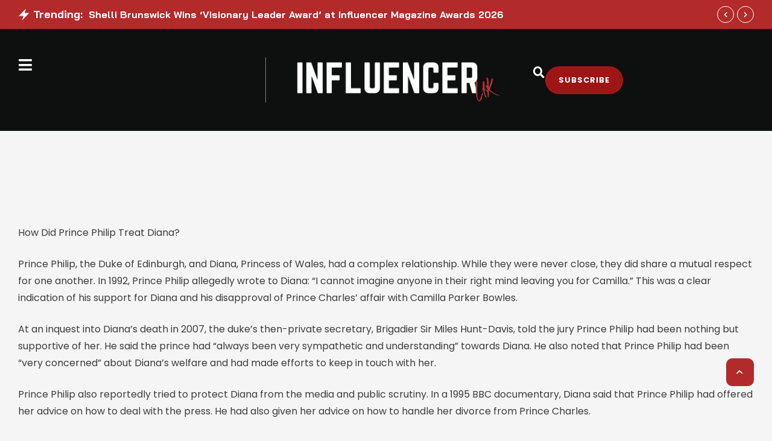

--- FILE ---
content_type: text/html; charset=UTF-8
request_url: https://influencermagazine.uk/how-did-prince-philip-treat-diana/
body_size: 82547
content:
<!doctype html>
<html lang="en-US">
<head><meta charset="UTF-8" /><script>if(navigator.userAgent.match(/MSIE|Internet Explorer/i)||navigator.userAgent.match(/Trident\/7\..*?rv:11/i)){var href=document.location.href;if(!href.match(/[?&]nowprocket/)){if(href.indexOf("?")==-1){if(href.indexOf("#")==-1){document.location.href=href+"?nowprocket=1"}else{document.location.href=href.replace("#","?nowprocket=1#")}}else{if(href.indexOf("#")==-1){document.location.href=href+"&nowprocket=1"}else{document.location.href=href.replace("#","&nowprocket=1#")}}}}</script><script>(()=>{class RocketLazyLoadScripts{constructor(){this.v="1.2.6",this.triggerEvents=["keydown","mousedown","mousemove","touchmove","touchstart","touchend","wheel"],this.userEventHandler=this.t.bind(this),this.touchStartHandler=this.i.bind(this),this.touchMoveHandler=this.o.bind(this),this.touchEndHandler=this.h.bind(this),this.clickHandler=this.u.bind(this),this.interceptedClicks=[],this.interceptedClickListeners=[],this.l(this),window.addEventListener("pageshow",(t=>{this.persisted=t.persisted,this.everythingLoaded&&this.m()})),this.CSPIssue=sessionStorage.getItem("rocketCSPIssue"),document.addEventListener("securitypolicyviolation",(t=>{this.CSPIssue||"script-src-elem"!==t.violatedDirective||"data"!==t.blockedURI||(this.CSPIssue=!0,sessionStorage.setItem("rocketCSPIssue",!0))})),document.addEventListener("DOMContentLoaded",(()=>{this.k()})),this.delayedScripts={normal:[],async:[],defer:[]},this.trash=[],this.allJQueries=[]}p(t){document.hidden?t.t():(this.triggerEvents.forEach((e=>window.addEventListener(e,t.userEventHandler,{passive:!0}))),window.addEventListener("touchstart",t.touchStartHandler,{passive:!0}),window.addEventListener("mousedown",t.touchStartHandler),document.addEventListener("visibilitychange",t.userEventHandler))}_(){this.triggerEvents.forEach((t=>window.removeEventListener(t,this.userEventHandler,{passive:!0}))),document.removeEventListener("visibilitychange",this.userEventHandler)}i(t){"HTML"!==t.target.tagName&&(window.addEventListener("touchend",this.touchEndHandler),window.addEventListener("mouseup",this.touchEndHandler),window.addEventListener("touchmove",this.touchMoveHandler,{passive:!0}),window.addEventListener("mousemove",this.touchMoveHandler),t.target.addEventListener("click",this.clickHandler),this.L(t.target,!0),this.S(t.target,"onclick","rocket-onclick"),this.C())}o(t){window.removeEventListener("touchend",this.touchEndHandler),window.removeEventListener("mouseup",this.touchEndHandler),window.removeEventListener("touchmove",this.touchMoveHandler,{passive:!0}),window.removeEventListener("mousemove",this.touchMoveHandler),t.target.removeEventListener("click",this.clickHandler),this.L(t.target,!1),this.S(t.target,"rocket-onclick","onclick"),this.M()}h(){window.removeEventListener("touchend",this.touchEndHandler),window.removeEventListener("mouseup",this.touchEndHandler),window.removeEventListener("touchmove",this.touchMoveHandler,{passive:!0}),window.removeEventListener("mousemove",this.touchMoveHandler)}u(t){t.target.removeEventListener("click",this.clickHandler),this.L(t.target,!1),this.S(t.target,"rocket-onclick","onclick"),this.interceptedClicks.push(t),t.preventDefault(),t.stopPropagation(),t.stopImmediatePropagation(),this.M()}O(){window.removeEventListener("touchstart",this.touchStartHandler,{passive:!0}),window.removeEventListener("mousedown",this.touchStartHandler),this.interceptedClicks.forEach((t=>{t.target.dispatchEvent(new MouseEvent("click",{view:t.view,bubbles:!0,cancelable:!0}))}))}l(t){EventTarget.prototype.addEventListenerWPRocketBase=EventTarget.prototype.addEventListener,EventTarget.prototype.addEventListener=function(e,i,o){"click"!==e||t.windowLoaded||i===t.clickHandler||t.interceptedClickListeners.push({target:this,func:i,options:o}),(this||window).addEventListenerWPRocketBase(e,i,o)}}L(t,e){this.interceptedClickListeners.forEach((i=>{i.target===t&&(e?t.removeEventListener("click",i.func,i.options):t.addEventListener("click",i.func,i.options))})),t.parentNode!==document.documentElement&&this.L(t.parentNode,e)}D(){return new Promise((t=>{this.P?this.M=t:t()}))}C(){this.P=!0}M(){this.P=!1}S(t,e,i){t.hasAttribute&&t.hasAttribute(e)&&(event.target.setAttribute(i,event.target.getAttribute(e)),event.target.removeAttribute(e))}t(){this._(this),"loading"===document.readyState?document.addEventListener("DOMContentLoaded",this.R.bind(this)):this.R()}k(){let t=[];document.querySelectorAll("script[type=rocketlazyloadscript][data-rocket-src]").forEach((e=>{let i=e.getAttribute("data-rocket-src");if(i&&!i.startsWith("data:")){0===i.indexOf("//")&&(i=location.protocol+i);try{const o=new URL(i).origin;o!==location.origin&&t.push({src:o,crossOrigin:e.crossOrigin||"module"===e.getAttribute("data-rocket-type")})}catch(t){}}})),t=[...new Map(t.map((t=>[JSON.stringify(t),t]))).values()],this.T(t,"preconnect")}async R(){this.lastBreath=Date.now(),this.j(this),this.F(this),this.I(),this.W(),this.q(),await this.A(this.delayedScripts.normal),await this.A(this.delayedScripts.defer),await this.A(this.delayedScripts.async);try{await this.U(),await this.H(this),await this.J()}catch(t){console.error(t)}window.dispatchEvent(new Event("rocket-allScriptsLoaded")),this.everythingLoaded=!0,this.D().then((()=>{this.O()})),this.N()}W(){document.querySelectorAll("script[type=rocketlazyloadscript]").forEach((t=>{t.hasAttribute("data-rocket-src")?t.hasAttribute("async")&&!1!==t.async?this.delayedScripts.async.push(t):t.hasAttribute("defer")&&!1!==t.defer||"module"===t.getAttribute("data-rocket-type")?this.delayedScripts.defer.push(t):this.delayedScripts.normal.push(t):this.delayedScripts.normal.push(t)}))}async B(t){if(await this.G(),!0!==t.noModule||!("noModule"in HTMLScriptElement.prototype))return new Promise((e=>{let i;function o(){(i||t).setAttribute("data-rocket-status","executed"),e()}try{if(navigator.userAgent.indexOf("Firefox/")>0||""===navigator.vendor||this.CSPIssue)i=document.createElement("script"),[...t.attributes].forEach((t=>{let e=t.nodeName;"type"!==e&&("data-rocket-type"===e&&(e="type"),"data-rocket-src"===e&&(e="src"),i.setAttribute(e,t.nodeValue))})),t.text&&(i.text=t.text),i.hasAttribute("src")?(i.addEventListener("load",o),i.addEventListener("error",(function(){i.setAttribute("data-rocket-status","failed-network"),e()})),setTimeout((()=>{i.isConnected||e()}),1)):(i.text=t.text,o()),t.parentNode.replaceChild(i,t);else{const i=t.getAttribute("data-rocket-type"),s=t.getAttribute("data-rocket-src");i?(t.type=i,t.removeAttribute("data-rocket-type")):t.removeAttribute("type"),t.addEventListener("load",o),t.addEventListener("error",(i=>{this.CSPIssue&&i.target.src.startsWith("data:")?(console.log("WPRocket: data-uri blocked by CSP -> fallback"),t.removeAttribute("src"),this.B(t).then(e)):(t.setAttribute("data-rocket-status","failed-network"),e())})),s?(t.removeAttribute("data-rocket-src"),t.src=s):t.src="data:text/javascript;base64,"+window.btoa(unescape(encodeURIComponent(t.text)))}}catch(i){t.setAttribute("data-rocket-status","failed-transform"),e()}}));t.setAttribute("data-rocket-status","skipped")}async A(t){const e=t.shift();return e&&e.isConnected?(await this.B(e),this.A(t)):Promise.resolve()}q(){this.T([...this.delayedScripts.normal,...this.delayedScripts.defer,...this.delayedScripts.async],"preload")}T(t,e){var i=document.createDocumentFragment();t.forEach((t=>{const o=t.getAttribute&&t.getAttribute("data-rocket-src")||t.src;if(o&&!o.startsWith("data:")){const s=document.createElement("link");s.href=o,s.rel=e,"preconnect"!==e&&(s.as="script"),t.getAttribute&&"module"===t.getAttribute("data-rocket-type")&&(s.crossOrigin=!0),t.crossOrigin&&(s.crossOrigin=t.crossOrigin),t.integrity&&(s.integrity=t.integrity),i.appendChild(s),this.trash.push(s)}})),document.head.appendChild(i)}j(t){let e={};function i(i,o){return e[o].eventsToRewrite.indexOf(i)>=0&&!t.everythingLoaded?"rocket-"+i:i}function o(t,o){!function(t){e[t]||(e[t]={originalFunctions:{add:t.addEventListener,remove:t.removeEventListener},eventsToRewrite:[]},t.addEventListener=function(){arguments[0]=i(arguments[0],t),e[t].originalFunctions.add.apply(t,arguments)},t.removeEventListener=function(){arguments[0]=i(arguments[0],t),e[t].originalFunctions.remove.apply(t,arguments)})}(t),e[t].eventsToRewrite.push(o)}function s(e,i){let o=e[i];e[i]=null,Object.defineProperty(e,i,{get:()=>o||function(){},set(s){t.everythingLoaded?o=s:e["rocket"+i]=o=s}})}o(document,"DOMContentLoaded"),o(window,"DOMContentLoaded"),o(window,"load"),o(window,"pageshow"),o(document,"readystatechange"),s(document,"onreadystatechange"),s(window,"onload"),s(window,"onpageshow");try{Object.defineProperty(document,"readyState",{get:()=>t.rocketReadyState,set(e){t.rocketReadyState=e},configurable:!0}),document.readyState="loading"}catch(t){console.log("WPRocket DJE readyState conflict, bypassing")}}F(t){let e;function i(e){return t.everythingLoaded?e:e.split(" ").map((t=>"load"===t||0===t.indexOf("load.")?"rocket-jquery-load":t)).join(" ")}function o(o){function s(t){const e=o.fn[t];o.fn[t]=o.fn.init.prototype[t]=function(){return this[0]===window&&("string"==typeof arguments[0]||arguments[0]instanceof String?arguments[0]=i(arguments[0]):"object"==typeof arguments[0]&&Object.keys(arguments[0]).forEach((t=>{const e=arguments[0][t];delete arguments[0][t],arguments[0][i(t)]=e}))),e.apply(this,arguments),this}}o&&o.fn&&!t.allJQueries.includes(o)&&(o.fn.ready=o.fn.init.prototype.ready=function(e){return t.domReadyFired?e.bind(document)(o):document.addEventListener("rocket-DOMContentLoaded",(()=>e.bind(document)(o))),o([])},s("on"),s("one"),t.allJQueries.push(o)),e=o}o(window.jQuery),Object.defineProperty(window,"jQuery",{get:()=>e,set(t){o(t)}})}async H(t){const e=document.querySelector("script[data-webpack]");e&&(await async function(){return new Promise((t=>{e.addEventListener("load",t),e.addEventListener("error",t)}))}(),await t.K(),await t.H(t))}async U(){this.domReadyFired=!0;try{document.readyState="interactive"}catch(t){}await this.G(),document.dispatchEvent(new Event("rocket-readystatechange")),await this.G(),document.rocketonreadystatechange&&document.rocketonreadystatechange(),await this.G(),document.dispatchEvent(new Event("rocket-DOMContentLoaded")),await this.G(),window.dispatchEvent(new Event("rocket-DOMContentLoaded"))}async J(){try{document.readyState="complete"}catch(t){}await this.G(),document.dispatchEvent(new Event("rocket-readystatechange")),await this.G(),document.rocketonreadystatechange&&document.rocketonreadystatechange(),await this.G(),window.dispatchEvent(new Event("rocket-load")),await this.G(),window.rocketonload&&window.rocketonload(),await this.G(),this.allJQueries.forEach((t=>t(window).trigger("rocket-jquery-load"))),await this.G();const t=new Event("rocket-pageshow");t.persisted=this.persisted,window.dispatchEvent(t),await this.G(),window.rocketonpageshow&&window.rocketonpageshow({persisted:this.persisted}),this.windowLoaded=!0}m(){document.onreadystatechange&&document.onreadystatechange(),window.onload&&window.onload(),window.onpageshow&&window.onpageshow({persisted:this.persisted})}I(){const t=new Map;document.write=document.writeln=function(e){const i=document.currentScript;i||console.error("WPRocket unable to document.write this: "+e);const o=document.createRange(),s=i.parentElement;let n=t.get(i);void 0===n&&(n=i.nextSibling,t.set(i,n));const c=document.createDocumentFragment();o.setStart(c,0),c.appendChild(o.createContextualFragment(e)),s.insertBefore(c,n)}}async G(){Date.now()-this.lastBreath>45&&(await this.K(),this.lastBreath=Date.now())}async K(){return document.hidden?new Promise((t=>setTimeout(t))):new Promise((t=>requestAnimationFrame(t)))}N(){this.trash.forEach((t=>t.remove()))}static run(){const t=new RocketLazyLoadScripts;t.p(t)}}RocketLazyLoadScripts.run()})();</script>
	
	<meta name="viewport" content="width=device-width, initial-scale=1" />
	<link rel="profile" href="https://gmpg.org/xfn/11" />

	
<meta name='robots' content='index, follow, max-image-preview:large, max-snippet:-1, max-video-preview:-1' />
<meta property="og:title" content="How did Prince Philip treat Diana?"/>
<meta property="og:description" content="How Did Prince Philip Treat Diana?

Prince Philip, the Duke of Edinburgh, and Diana, Princess of Wales, had a complex relationship. While they were never close,"/>
<meta property="og:image" content="https://influencermagazine.uk/wp-content/uploads/2021/02/output-onlinepngtools-23.png"/>
<meta property="og:image:width" content="195" />
<meta property="og:image:height" content="70" />
<meta property="og:image:type" content="image/png" />
<meta property="og:type" content="article"/>
<meta property="og:article:published_time" content="2023-01-26 17:43:27"/>
<meta property="og:article:modified_time" content="2023-01-26 17:43:27"/>
<meta name="twitter:card" content="summary">
<meta name="twitter:title" content="How did Prince Philip treat Diana?"/>
<meta name="twitter:description" content="How Did Prince Philip Treat Diana?

Prince Philip, the Duke of Edinburgh, and Diana, Princess of Wales, had a complex relationship. While they were never close,"/>
<meta name="twitter:image" content="https://influencermagazine.uk/wp-content/uploads/2021/02/output-onlinepngtools-23.png"/>
<meta name="author" content="Kristina Roberts"/>

	<!-- This site is optimized with the Yoast SEO plugin v26.8 - https://yoast.com/product/yoast-seo-wordpress/ -->
	<title>How did Prince Philip treat Diana?</title><style id="rocket-critical-css">:root{--cmsmasters-colors-primary:var(--e-global-color-primary,#f44);--cmsmasters-colors-secondary:var(--e-global-color-secondary,#1f1f1f);--cmsmasters-colors-accent:var(--e-global-color-accent,#0e0f0f);--cmsmasters-colors-tertiary:var(--e-global-color-tertiary,#a8a8a8);--cmsmasters-link-colors-normal:var(--cmsmasters-colors-primary);--cmsmasters-link-colors-hover:var(--cmsmasters-colors-tertiary);--cmsmasters-colors-text:var(--e-global-color-text,#3e3e3e);--cmsmasters-colors-link:var(--cmsmasters-link-colors-normal);--cmsmasters-colors-hover:var(--cmsmasters-link-colors-hover);--cmsmasters-colors-heading:var(--cmsmasters-colors-secondary);--cmsmasters-colors-bg:var(--e-global-color-background,#f5f5f5);--cmsmasters-colors-alternate:var(--e-global-color-alternate,#fff);--cmsmasters-colors-bd:var(--e-global-color-border,#dadada);--cmsmasters-default-font:sans-serif;--cmsmasters-primary-font-family:var(--e-global-typography-primary-font-family,"Gloock"),var(--cmsmasters-default-font);--cmsmasters-primary-font-size:var(--e-global-typography-primary-font-size,30px);--cmsmasters-primary-line-height:var(--e-global-typography-primary-line-height,1.2em);--cmsmasters-primary-font-weight:var(--e-global-typography-primary-font-weight,400);--cmsmasters-primary-text-transform:var(--e-global-typography-primary-text-transform,none);--cmsmasters-primary-font-style:var(--e-global-typography-primary-font-style,normal);--cmsmasters-primary-text-decoration:var(--e-global-typography-primary-text-decoration,none);--cmsmasters-primary-letter-spacing:var(--e-global-typography-primary-letter-spacing,0);--cmsmasters-primary-word-spacing:var(--e-global-typography-primary-word-spacing,0);--cmsmasters-secondary-font-family:var(--e-global-typography-secondary-font-family,"Gloock"),var(--cmsmasters-default-font);--cmsmasters-secondary-font-size:var(--e-global-typography-secondary-font-size,20px);--cmsmasters-secondary-line-height:var(--e-global-typography-secondary-line-height,1.4em);--cmsmasters-secondary-font-weight:var(--e-global-typography-secondary-font-weight,400);--cmsmasters-secondary-text-transform:var(--e-global-typography-secondary-text-transform,none);--cmsmasters-secondary-font-style:var(--e-global-typography-secondary-font-style,normal);--cmsmasters-secondary-text-decoration:var(--e-global-typography-secondary-text-decoration,none);--cmsmasters-secondary-letter-spacing:var(--e-global-typography-secondary-letter-spacing,0);--cmsmasters-secondary-word-spacing:var(--e-global-typography-secondary-word-spacing,0);--cmsmasters-text-font-family:var(--e-global-typography-text-font-family,"Georgia"),var(--cmsmasters-default-font);--cmsmasters-text-font-size:var(--e-global-typography-text-font-size,18px);--cmsmasters-text-line-height:var(--e-global-typography-text-line-height,1.6em);--cmsmasters-text-font-weight:var(--e-global-typography-text-font-weight,400);--cmsmasters-text-text-transform:var(--e-global-typography-text-text-transform,none);--cmsmasters-text-font-style:var(--e-global-typography-text-font-style,normal);--cmsmasters-text-text-decoration:var(--e-global-typography-text-text-decoration,none);--cmsmasters-text-letter-spacing:var(--e-global-typography-text-letter-spacing,0);--cmsmasters-text-word-spacing:var(--e-global-typography-text-word-spacing,0);--cmsmasters-base-font-family:var(--cmsmasters-text-font-family);--cmsmasters-base-font-size:var(--cmsmasters-text-font-size);--cmsmasters-base-line-height:var(--cmsmasters-text-line-height);--cmsmasters-base-font-weight:var(--cmsmasters-text-font-weight);--cmsmasters-base-text-transform:var(--cmsmasters-text-text-transform);--cmsmasters-base-font-style:var(--cmsmasters-text-font-style);--cmsmasters-base-text-decoration:var(--cmsmasters-text-text-decoration);--cmsmasters-base-letter-spacing:var(--cmsmasters-text-letter-spacing);--cmsmasters-base-word-spacing:var(--cmsmasters-text-word-spacing);--cmsmasters-accent-font-family:var(--e-global-typography-accent-font-family,"Poppins"),var(--cmsmasters-default-font);--cmsmasters-accent-font-size:var(--e-global-typography-accent-font-size,13px);--cmsmasters-accent-line-height:var(--e-global-typography-accent-line-height,1.5em);--cmsmasters-accent-font-weight:var(--e-global-typography-accent-font-weight,600);--cmsmasters-accent-text-transform:var(--e-global-typography-accent-text-transform,uppercase);--cmsmasters-accent-font-style:var(--e-global-typography-accent-font-style,normal);--cmsmasters-accent-text-decoration:var(--e-global-typography-accent-text-decoration,none);--cmsmasters-accent-letter-spacing:var(--e-global-typography-accent-letter-spacing,1px);--cmsmasters-accent-word-spacing:var(--e-global-typography-accent-word-spacing,0);--cmsmasters-tertiary-font-family:var(--e-global-typography-tertiary-font-family,"Poppins"),var(--cmsmasters-default-font);--cmsmasters-tertiary-font-size:var(--e-global-typography-tertiary-font-size,14px);--cmsmasters-tertiary-line-height:var(--e-global-typography-tertiary-line-height,1.85em);--cmsmasters-tertiary-font-weight:var(--e-global-typography-tertiary-font-weight,400);--cmsmasters-tertiary-text-transform:var(--e-global-typography-tertiary-text-transform,none);--cmsmasters-tertiary-font-style:var(--e-global-typography-tertiary-font-style,normal);--cmsmasters-tertiary-text-decoration:var(--e-global-typography-tertiary-text-decoration,none);--cmsmasters-tertiary-letter-spacing:var(--e-global-typography-tertiary-letter-spacing,0);--cmsmasters-tertiary-word-spacing:var(--e-global-typography-tertiary-word-spacing,0);--cmsmasters-meta-font-family:var(--e-global-typography-meta-font-family,"Poppins"),var(--cmsmasters-default-font);--cmsmasters-meta-font-size:var(--e-global-typography-meta-font-size,12px);--cmsmasters-meta-line-height:var(--e-global-typography-meta-line-height,1.5em);--cmsmasters-meta-font-weight:var(--e-global-typography-meta-font-weight,500);--cmsmasters-meta-text-transform:var(--e-global-typography-meta-text-transform,none);--cmsmasters-meta-font-style:var(--e-global-typography-meta-font-style,normal);--cmsmasters-meta-text-decoration:var(--e-global-typography-meta-text-decoration,none);--cmsmasters-meta-letter-spacing:var(--e-global-typography-meta-letter-spacing,0);--cmsmasters-meta-word-spacing:var(--e-global-typography-meta-word-spacing,0);--cmsmasters-taxonomy-font-family:var(--e-global-typography-taxonomy-font-family,"Poppins"),var(--cmsmasters-default-font);--cmsmasters-taxonomy-font-size:var(--e-global-typography-taxonomy-font-size,12px);--cmsmasters-taxonomy-line-height:var(--e-global-typography-taxonomy-line-height,1.5em);--cmsmasters-taxonomy-font-weight:var(--e-global-typography-taxonomy-font-weight,500);--cmsmasters-taxonomy-text-transform:var(--e-global-typography-taxonomy-text-transform,uppercase);--cmsmasters-taxonomy-font-style:var(--e-global-typography-taxonomy-font-style,normal);--cmsmasters-taxonomy-text-decoration:var(--e-global-typography-taxonomy-text-decoration,none);--cmsmasters-taxonomy-letter-spacing:var(--e-global-typography-taxonomy-letter-spacing,1px);--cmsmasters-taxonomy-word-spacing:var(--e-global-typography-taxonomy-word-spacing,0);--cmsmasters-small-font-family:var(--e-global-typography-small-font-family,"Georgia"),var(--cmsmasters-default-font);--cmsmasters-small-font-size:var(--e-global-typography-small-font-size,15px);--cmsmasters-small-line-height:var(--e-global-typography-small-line-height,1.6em);--cmsmasters-small-font-weight:var(--e-global-typography-small-font-weight,400);--cmsmasters-small-text-transform:var(--e-global-typography-small-text-transform,none);--cmsmasters-small-font-style:var(--e-global-typography-small-font-style,normal);--cmsmasters-small-text-decoration:var(--e-global-typography-small-text-decoration,none);--cmsmasters-small-letter-spacing:var(--e-global-typography-small-letter-spacing,0);--cmsmasters-small-word-spacing:var(--e-global-typography-small-word-spacing,0);--cmsmasters-h1-font-family:var(--e-global-typography-h1-font-family,var(--cmsmasters-primary-font-family)),var(--cmsmasters-default-font);--cmsmasters-h1-font-size:var(--e-global-typography-h1-font-size,62px);--cmsmasters-h1-line-height:var(--e-global-typography-h1-line-height,1.1em);--cmsmasters-h1-font-weight:var(--e-global-typography-h1-font-weight,var(--cmsmasters-primary-font-weight));--cmsmasters-h1-text-transform:var(--e-global-typography-h1-text-transform,var(--cmsmasters-primary-text-transform));--cmsmasters-h1-font-style:var(--e-global-typography-h1-font-style,var(--cmsmasters-primary-font-style));--cmsmasters-h1-text-decoration:var(--e-global-typography-h1-text-decoration,var(--cmsmasters-primary-text-decoration));--cmsmasters-h1-letter-spacing:var(--e-global-typography-h1-letter-spacing,0);--cmsmasters-h1-word-spacing:var(--e-global-typography-h1-word-spacing,0);--cmsmasters-h2-font-family:var(--e-global-typography-h2-font-family,var(--cmsmasters-primary-font-family)),var(--cmsmasters-default-font);--cmsmasters-h2-font-size:var(--e-global-typography-h2-font-size,48px);--cmsmasters-h2-line-height:var(--e-global-typography-h2-line-height,1.15em);--cmsmasters-h2-font-weight:var(--e-global-typography-h2-font-weight,var(--cmsmasters-primary-font-weight));--cmsmasters-h2-text-transform:var(--e-global-typography-h2-text-transform,var(--cmsmasters-primary-text-transform));--cmsmasters-h2-font-style:var(--e-global-typography-h2-font-style,var(--cmsmasters-primary-font-style));--cmsmasters-h2-text-decoration:var(--e-global-typography-h2-text-decoration,var(--cmsmasters-primary-text-decoration));--cmsmasters-h2-letter-spacing:var(--e-global-typography-h2-letter-spacing,0);--cmsmasters-h2-word-spacing:var(--e-global-typography-h2-word-spacing,0);--cmsmasters-h3-font-family:var(--e-global-typography-h3-font-family,var(--cmsmasters-primary-font-family)),var(--cmsmasters-default-font);--cmsmasters-h3-font-size:var(--e-global-typography-h3-font-size,36px);--cmsmasters-h3-line-height:var(--e-global-typography-h3-line-height,1.2em);--cmsmasters-h3-font-weight:var(--e-global-typography-h3-font-weight,var(--cmsmasters-primary-font-weight));--cmsmasters-h3-text-transform:var(--e-global-typography-h3-text-transform,var(--cmsmasters-primary-text-transform));--cmsmasters-h3-font-style:var(--e-global-typography-h3-font-style,var(--cmsmasters-primary-font-style));--cmsmasters-h3-text-decoration:var(--e-global-typography-h3-text-decoration,var(--cmsmasters-primary-text-decoration));--cmsmasters-h3-letter-spacing:var(--e-global-typography-h3-letter-spacing,var(--cmsmasters-primary-letter-spacing));--cmsmasters-h3-word-spacing:var(--e-global-typography-h3-word-spacing,var(--cmsmasters-primary-word-spacing));--cmsmasters-h4-font-family:var(--e-global-typography-h4-font-family,"Gloock"),var(--cmsmasters-default-font);--cmsmasters-h4-font-size:var(--e-global-typography-h4-font-size,26px);--cmsmasters-h4-line-height:var(--e-global-typography-h4-line-height,1.3em);--cmsmasters-h4-font-weight:var(--e-global-typography-h4-font-weight,"400");--cmsmasters-h4-text-transform:var(--e-global-typography-h4-text-transform,var(--cmsmasters-primary-text-transform));--cmsmasters-h4-font-style:var(--e-global-typography-h4-font-style,"normal");--cmsmasters-h4-text-decoration:var(--e-global-typography-h4-text-decoration,var(--cmsmasters-primary-text-decoration));--cmsmasters-h4-letter-spacing:var(--e-global-typography-h4-letter-spacing,var(--cmsmasters-primary-letter-spacing));--cmsmasters-h4-word-spacing:var(--e-global-typography-h4-word-spacing,var(--cmsmasters-primary-word-spacing));--cmsmasters-h5-font-family:var(--e-global-typography-h5-font-family,var(--cmsmasters-primaryy-font-family)),var(--cmsmasters-default-font);--cmsmasters-h5-font-size:var(--e-global-typography-h5-font-size,18px);--cmsmasters-h5-line-height:var(--e-global-typography-h5-line-height,1.35em);--cmsmasters-h5-font-weight:var(--e-global-typography-h5-font-weight,var(--cmsmasters-primary-font-weight));--cmsmasters-h5-text-transform:var(--e-global-typography-h5-text-transform,var(--cmsmasters-primary-text-transform));--cmsmasters-h5-font-style:var(--e-global-typography-h5-font-style,var(--cmsmasters-primary-font-style));--cmsmasters-h5-text-decoration:var(--e-global-typography-h5-text-decoration,var(--cmsmasters-primary-text-decoration));--cmsmasters-h5-letter-spacing:var(--e-global-typography-h5-letter-spacing,var(--cmsmasters-primary-letter-spacing));--cmsmasters-h5-word-spacing:var(--e-global-typography-h5-word-spacing,var(--cmsmasters-primary-word-spacing));--cmsmasters-h6-font-family:var(--e-global-typography-h6-font-family,"Poppins"),var(--cmsmasters-default-font);--cmsmasters-h6-font-size:var(--e-global-typography-h6-font-size,15px);--cmsmasters-h6-line-height:var(--e-global-typography-h6-line-height,1.45em);--cmsmasters-h6-font-weight:var(--e-global-typography-h6-font-weight,"500");--cmsmasters-h6-text-transform:var(--e-global-typography-h6-text-transform,var(--cmsmasters-primary-text-transform));--cmsmasters-h6-font-style:var(--e-global-typography-h6-font-style,var(--cmsmasters-primary-font-style));--cmsmasters-h6-text-decoration:var(--e-global-typography-h6-text-decoration,var(--cmsmasters-primary-text-decoration));--cmsmasters-h6-letter-spacing:var(--e-global-typography-h6-letter-spacing,var(--cmsmasters-primary-letter-spacing));--cmsmasters-h6-word-spacing:var(--e-global-typography-h6-word-spacing,var(--cmsmasters-primary-word-spacing));--cmsmasters-button-font-family:var(--e-global-typography-button-font-family,"Poppins"),var(--cmsmasters-default-font);--cmsmasters-button-font-size:var(--e-global-typography-button-font-size,15px);--cmsmasters-button-line-height:var(--e-global-typography-button-line-height,1.45em);--cmsmasters-button-font-weight:var(--e-global-typography-button-font-weight,"600");--cmsmasters-button-text-transform:var(--e-global-typography-button-text-transform,var(--cmsmasters-primary-text-transform));--cmsmasters-button-font-style:var(--e-global-typography-button-font-style,var(--cmsmasters-primary-font-style));--cmsmasters-button-text-decoration:var(--e-global-typography-button-text-decoration,var(--cmsmasters-primary-text-decoration));--cmsmasters-button-letter-spacing:var(--e-global-typography-button-letter-spacing,var(--cmsmasters-primary-letter-spacing));--cmsmasters-button-word-spacing:var(--e-global-typography-button-word-spacing,var(--cmsmasters-primary-word-spacing));--cmsmasters-blockquote-font-family:var(--e-global-typography-blockquote-font-family,"Georgia"),var(--cmsmasters-default-font);--cmsmasters-blockquote-font-size:var(--e-global-typography-blockquote-font-size,28px);--cmsmasters-blockquote-line-height:var(--e-global-typography-blockquote-line-height,1.5em);--cmsmasters-blockquote-font-weight:var(--e-global-typography-blockquote-font-weight,"400");--cmsmasters-blockquote-text-transform:var(--e-global-typography-blockquote-text-transform,"none");--cmsmasters-blockquote-font-style:var(--e-global-typography-blockquote-font-style,"italic");--cmsmasters-blockquote-text-decoration:var(--e-global-typography-blockquote-text-decoration,"none");--cmsmasters-blockquote-letter-spacing:var(--e-global-typography-blockquote-letter-spacing,0);--cmsmasters-blockquote-word-spacing:var(--e-global-typography-blockquote-word-spacing,0);--cmsmasters-logo-title-colors-text:var(--cmsmasters-colors-heading);--cmsmasters-logo-title-colors-hover:var(--cmsmasters-colors-link);--cmsmasters-logo-title-font-family:var(--cmsmasters-h1-font-family);--cmsmasters-logo-title-font-size:var(--cmsmasters-h1-font-size);--cmsmasters-logo-title-line-height:var(--cmsmasters-h1-line-height);--cmsmasters-logo-title-font-weight:var(--cmsmasters-h1-font-weight);--cmsmasters-logo-title-text-transform:var(--cmsmasters-h1-text-transform);--cmsmasters-logo-title-font-style:var(--cmsmasters-h1-font-style);--cmsmasters-logo-title-text-decoration:var(--cmsmasters-h1-text-decoration);--cmsmasters-logo-title-letter-spacing:var(--cmsmasters-h1-letter-spacing);--cmsmasters-logo-title-word-spacing:var(--cmsmasters-h1-word-spacing);--cmsmasters-logo-subtitle-colors-text:var(--cmsmasters-colors-heading);--cmsmasters-logo-subtitle-colors-hover:var(--cmsmasters-colors-link);--cmsmasters-logo-subtitle-font-family:var(--cmsmasters-h5-font-family);--cmsmasters-logo-subtitle-font-size:var(--cmsmasters-h5-font-size);--cmsmasters-logo-subtitle-line-height:var(--cmsmasters-h5-line-height);--cmsmasters-logo-subtitle-font-weight:var(--cmsmasters-h5-font-weight);--cmsmasters-logo-subtitle-text-transform:var(--cmsmasters-h5-text-transform);--cmsmasters-logo-subtitle-font-style:var(--cmsmasters-h5-font-style);--cmsmasters-logo-subtitle-text-decoration:var(--cmsmasters-h5-text-decoration);--cmsmasters-logo-subtitle-letter-spacing:var(--cmsmasters-h5-letter-spacing);--cmsmasters-logo-subtitle-word-spacing:var(--cmsmasters-h5-word-spacing);--cmsmasters-body-bg-color:var(--cmsmasters-colors-bg);--cmsmasters-body-bg-image:none;--cmsmasters-body-bg-position:center center;--cmsmasters-body-bg-attachment:scroll;--cmsmasters-body-bg-repeat:no-repeat;--cmsmasters-body-bg-size:auto;--cmsmasters-global-container-width:100%;--cmsmasters-global-content-width:1340px;--cmsmasters-global-content-padding-left:30px;--cmsmasters-global-content-padding-right:30px;--cmsmasters-link-font-weight:inherit;--cmsmasters-link-font-style:inherit;--cmsmasters-link-letter-spacing:inherit;--cmsmasters-link-word-spacing:inherit;--cmsmasters-link-text-decoration-line:inherit;--cmsmasters-link-text-decoration-colors-normal:currentcolor;--cmsmasters-link-text-decoration-colors-hover:currentcolor;--cmsmasters-link-text-decoration-style:solid;--cmsmasters-link-text-decoration-thickness:auto;--cmsmasters-link-text-underline-position:auto;--cmsmasters-link-text-underline-offset:auto;--cmsmasters-blockquote-colors-text:var(--cmsmasters-colors-secondary);--cmsmasters-blockquote-colors-link:var(--cmsmasters-colors-link);--cmsmasters-blockquote-colors-hover:var(--cmsmasters-colors-hover);--cmsmasters-blockquote-colors-bg:var(--cmsmasters-colors-alternate);--cmsmasters-blockquote-colors-bd:var(--cmsmasters-colors-bd);--cmsmasters-blockquote-bd-style:solid;--cmsmasters-blockquote-bd-width-top:1px;--cmsmasters-blockquote-bd-width-right:1px;--cmsmasters-blockquote-bd-width-bottom:1px;--cmsmasters-blockquote-bd-width-left:1px;--cmsmasters-blockquote-bd-radius:30px;--cmsmasters-blockquote-box-shadow:none;--cmsmasters-blockquote-padding-top:50px;--cmsmasters-blockquote-padding-right:50px;--cmsmasters-blockquote-padding-bottom:50px;--cmsmasters-blockquote-padding-left:50px;--cmsmasters-blockquote-cite-font-family:var(--cmsmasters-h6-font-family);--cmsmasters-blockquote-cite-font-size:var(--cmsmasters-h6-font-size);--cmsmasters-blockquote-cite-line-height:var(--cmsmasters-h6-line-height);--cmsmasters-blockquote-cite-font-weight:var(--cmsmasters-h6-font-weight);--cmsmasters-blockquote-cite-text-transform:var(--cmsmasters-h6-text-transform);--cmsmasters-blockquote-cite-font-style:var(--cmsmasters-h6-font-style);--cmsmasters-blockquote-cite-text-decoration:var(--cmsmasters-h6-text-decoration);--cmsmasters-blockquote-cite-letter-spacing:var(--cmsmasters-h6-letter-spacing);--cmsmasters-blockquote-cite-word-spacing:var(--cmsmasters-h6-word-spacing);--cmsmasters-blockquote-cite-color:var(--cmsmasters-colors-primary);--cmsmasters-blockquote-cite-gap:30px;--cmsmasters-blockquote-icon-visibility:none;--cmsmasters-blockquote-icon-font-family:inherit;--cmsmasters-blockquote-icon-font-size:50px;--cmsmasters-blockquote-icon-font-weight:normal;--cmsmasters-blockquote-icon-color:inherit;--cmsmasters-blockquote-icon-horizontal-alignment:flex-start;--cmsmasters-blockquote-icon-horizontal-offset:0;--cmsmasters-blockquote-icon-vertical-alignment:flex-start;--cmsmasters-blockquote-icon-vertical-offset:0;--cmsmasters-button-normal-colors-bg:var(--cmsmasters-colors-primary);--cmsmasters-button-normal-colors-bg-image:none;--cmsmasters-button-normal-colors-color:var(--cmsmasters-colors-alternate);--cmsmasters-button-normal-colors-bd:var(--cmsmasters-colors-primary);--cmsmasters-button-normal-bd-radius:30px 30px 30px 30px;--cmsmasters-button-text-shadow:none;--cmsmasters-button-normal-box-shadow:none;--cmsmasters-button-normal-bd-style:solid;--cmsmasters-button-normal-bd-width-top:2px;--cmsmasters-button-normal-bd-width-right:2px;--cmsmasters-button-normal-bd-width-bottom:2px;--cmsmasters-button-normal-bd-width-left:2px;--cmsmasters-button-hover-colors-bg:transparent;--cmsmasters-button-hover-colors-bg-image:none;--cmsmasters-button-hover-colors-color:var(--cmsmasters-colors-secondary);--cmsmasters-button-hover-colors-bd:var(--cmsmasters-colors-secondary);--cmsmasters-button-hover-bd-radius:var(--cmsmasters-button-normal-bd-radius);--cmsmasters-button-hover-text-decoration:var(--cmsmasters-button-text-decoration);--cmsmasters-button-hover-text-shadow:var(--cmsmasters-button-text-shadow);--cmsmasters-button-hover-box-shadow:var(--cmsmasters-button-normal-box-shadow);--cmsmasters-button-padding-top:15px;--cmsmasters-button-padding-right:25px;--cmsmasters-button-padding-bottom:15px;--cmsmasters-button-padding-left:25px;--cmsmasters-caption-outside-font-family:var(--cmsmasters-meta-font-family);--cmsmasters-caption-outside-font-size:var(--cmsmasters-meta-font-size);--cmsmasters-caption-outside-line-height:var(--cmsmasters-meta-line-height);--cmsmasters-caption-outside-font-weight:var(--cmsmasters-meta-font-weight);--cmsmasters-caption-outside-text-transform:var(--cmsmasters-meta-text-transform);--cmsmasters-caption-outside-font-style:var(--cmsmasters-meta-font-style);--cmsmasters-caption-outside-text-decoration:var(--cmsmasters-meta-text-decoration);--cmsmasters-caption-outside-letter-spacing:var(--cmsmasters-meta-letter-spacing);--cmsmasters-caption-outside-word-spacing:var(--cmsmasters-meta-word-spacing);--cmsmasters-caption-outside-colors-text:var(--cmsmasters-colors-tertiary);--cmsmasters-caption-outside-colors-link:var(--cmsmasters-colors-link);--cmsmasters-caption-outside-colors-hover:var(--cmsmasters-colors-hover);--cmsmasters-caption-outside-colors-bg:transparent;--cmsmasters-caption-outside-colors-bd:transparent;--cmsmasters-caption-outside-bd-style:none;--cmsmasters-caption-outside-bd-width-top:0;--cmsmasters-caption-outside-bd-width-right:0;--cmsmasters-caption-outside-bd-width-bottom:0;--cmsmasters-caption-outside-bd-width-left:0;--cmsmasters-caption-outside-bd-radius:0 0 0 0;--cmsmasters-caption-outside-padding-top:0;--cmsmasters-caption-outside-padding-right:0;--cmsmasters-caption-outside-padding-bottom:0;--cmsmasters-caption-outside-padding-left:0;--cmsmasters-caption-outside-gap:15px;--cmsmasters-caption-inside-font-family:var(--cmsmasters-text-font-family);--cmsmasters-caption-inside-font-size:var(--cmsmasters-text-font-size);--cmsmasters-caption-inside-line-height:var(--cmsmasters-text-line-height);--cmsmasters-caption-inside-font-weight:var(--cmsmasters-text-font-weight);--cmsmasters-caption-inside-text-transform:var(--cmsmasters-text-text-transform);--cmsmasters-caption-inside-font-style:var(--cmsmasters-text-font-style);--cmsmasters-caption-inside-text-decoration:var(--cmsmasters-text-text-decoration);--cmsmasters-caption-inside-letter-spacing:var(--cmsmasters-text-letter-spacing);--cmsmasters-caption-inside-word-spacing:var(--cmsmasters-text-word-spacing);--cmsmasters-caption-inside-colors-text:var(--cmsmasters-colors-bg);--cmsmasters-caption-inside-colors-link:var(--cmsmasters-colors-link);--cmsmasters-caption-inside-colors-hover:var(--cmsmasters-colors-bg);--cmsmasters-caption-inside-colors-bg:var(--cmsmasters-colors-heading);--cmsmasters-caption-inside-colors-bd:transparent;--cmsmasters-caption-inside-bd-style:none;--cmsmasters-caption-inside-bd-width-top:0;--cmsmasters-caption-inside-bd-width-right:0;--cmsmasters-caption-inside-bd-width-bottom:0;--cmsmasters-caption-inside-bd-width-left:0;--cmsmasters-caption-inside-bd-radius:0 0 0 0;--cmsmasters-caption-inside-padding-top:10px;--cmsmasters-caption-inside-padding-right:10px;--cmsmasters-caption-inside-padding-bottom:8px;--cmsmasters-caption-inside-padding-left:10px;--cmsmasters-caption-image-colors-bg:transparent;--cmsmasters-caption-image-colors-bd:transparent;--cmsmasters-caption-image-bd-style:none;--cmsmasters-caption-image-bd-width-top:0;--cmsmasters-caption-image-bd-width-right:0;--cmsmasters-caption-image-bd-width-bottom:0;--cmsmasters-caption-image-bd-width-left:0;--cmsmasters-caption-image-bd-radius:0 0 0 0;--cmsmasters-caption-image-padding-top:0;--cmsmasters-caption-image-padding-right:0;--cmsmasters-caption-image-padding-bottom:0;--cmsmasters-caption-image-padding-left:0;--cmsmasters-input-font-family:var(--cmsmasters-small-font-family);--cmsmasters-input-font-size:var(--cmsmasters-small-font-size);--cmsmasters-input-line-height:var(--cmsmasters-small-line-height);--cmsmasters-input-font-weight:var(--cmsmasters-small-font-weight);--cmsmasters-input-text-transform:var(--cmsmasters-small-text-transform);--cmsmasters-input-font-style:var(--cmsmasters-small-font-style);--cmsmasters-input-text-decoration:var(--cmsmasters-small-text-decoration);--cmsmasters-input-letter-spacing:var(--cmsmasters-small-letter-spacing);--cmsmasters-input-word-spacing:var(--cmsmasters-small-word-spacing);--cmsmasters-input-normal-colors-bg:var(--cmsmasters-colors-alternate);--cmsmasters-input-normal-colors-color:var(--cmsmasters-colors-text);--cmsmasters-input-normal-colors-bd:var(--cmsmasters-colors-bd);--cmsmasters-input-normal-bd-radius:30px 30px 30px 30px;--cmsmasters-input-normal-box-shadow:none;--cmsmasters-input-normal-bd-style:solid;--cmsmasters-input-normal-bd-width-top:1px;--cmsmasters-input-normal-bd-width-right:1px;--cmsmasters-input-normal-bd-width-bottom:1px;--cmsmasters-input-normal-bd-width-left:1px;--cmsmasters-input-focus-colors-bg:var(--cmsmasters-input-normal-colors-bg);--cmsmasters-input-focus-colors-color:var(--cmsmasters-input-normal-colors-color);--cmsmasters-input-focus-colors-bd:var(--cmsmasters-colors-primary);--cmsmasters-input-focus-bd-radius:var(--cmsmasters-input-normal-bd-radius);--cmsmasters-input-focus-box-shadow:var(--cmsmasters-input-normal-box-shadow);--cmsmasters-input-placeholder-color:var(--cmsmasters-colors-tertiary);--cmsmasters-input-padding-top:16px;--cmsmasters-input-padding-right:25px;--cmsmasters-input-padding-bottom:16px;--cmsmasters-input-padding-left:25px;--cmsmasters-input-label-color:var(--cmsmasters-colors-heading);--cmsmasters-input-label-font-family:var(--cmsmasters-h6-font-family);--cmsmasters-input-label-font-size:var(--cmsmasters-h6-font-size);--cmsmasters-input-label-line-height:var(--cmsmasters-h6-line-height);--cmsmasters-input-label-font-weight:var(--cmsmasters-h6-font-weight);--cmsmasters-input-label-text-transform:var(--cmsmasters-h6-text-transform);--cmsmasters-input-label-font-style:var(--cmsmasters-h6-font-style);--cmsmasters-input-label-text-decoration:var(--cmsmasters-h6-text-decoration);--cmsmasters-input-label-letter-spacing:var(--cmsmasters-h6-letter-spacing);--cmsmasters-input-label-word-spacing:var(--cmsmasters-h6-word-spacing);--cmsmasters-table-font-family:var(--cmsmasters-base-font-family);--cmsmasters-table-font-size:var(--cmsmasters-base-font-size);--cmsmasters-table-line-height:var(--cmsmasters-base-line-height);--cmsmasters-table-font-weight:var(--cmsmasters-base-font-weight);--cmsmasters-table-text-transform:var(--cmsmasters-base-text-transform);--cmsmasters-table-font-style:var(--cmsmasters-base-font-style);--cmsmasters-table-text-decoration:var(--cmsmasters-base-text-decoration);--cmsmasters-table-letter-spacing:var(--cmsmasters-base-letter-spacing);--cmsmasters-table-word-spacing:var(--cmsmasters-base-word-spacing);--cmsmasters-table-colors-text:var(--cmsmasters-colors-text);--cmsmasters-table-colors-link:var(--cmsmasters-colors-link);--cmsmasters-table-colors-hover:var(--cmsmasters-colors-hover);--cmsmasters-table-colors-bg:var(--cmsmasters-colors-alternate);--cmsmasters-table-colors-bd:var(--cmsmasters-colors-bd);--cmsmasters-table-padding-top:20px;--cmsmasters-table-padding-right:30px;--cmsmasters-table-padding-bottom:20px;--cmsmasters-table-padding-left:30px;--cmsmasters-table-thead-font-family:var(--cmsmasters-h5-font-family);--cmsmasters-table-thead-font-size:var(--cmsmasters-h5-font-size);--cmsmasters-table-thead-line-height:var(--cmsmasters-h5-line-height);--cmsmasters-table-thead-font-weight:var(--cmsmasters-h5-font-weight);--cmsmasters-table-thead-text-transform:var(--cmsmasters-h5-text-transform);--cmsmasters-table-thead-font-style:var(--cmsmasters-h5-font-style);--cmsmasters-table-thead-text-decoration:var(--cmsmasters-h5-text-decoration);--cmsmasters-table-thead-letter-spacing:var(--cmsmasters-h5-letter-spacing);--cmsmasters-table-thead-word-spacing:var(--cmsmasters-h5-word-spacing);--cmsmasters-table-thead-colors-text:var(--cmsmasters-colors-alternate);--cmsmasters-table-thead-colors-link:var(--cmsmasters-colors-alternate);--cmsmasters-table-thead-colors-hover:var(--cmsmasters-colors-tertiary);--cmsmasters-table-thead-colors-bg:var(--cmsmasters-colors-primary);--cmsmasters-table-thead-colors-bd:var(--cmsmasters-colors-bd);--cmsmasters-table-tfoot-font-family:var(--cmsmasters-h5-font-family);--cmsmasters-table-tfoot-font-size:var(--cmsmasters-h5-font-size);--cmsmasters-table-tfoot-line-height:var(--cmsmasters-h5-line-height);--cmsmasters-table-tfoot-font-weight:var(--cmsmasters-h5-font-weight);--cmsmasters-table-tfoot-text-transform:var(--cmsmasters-h5-text-transform);--cmsmasters-table-tfoot-font-style:var(--cmsmasters-h5-font-style);--cmsmasters-table-tfoot-text-decoration:var(--cmsmasters-h5-text-decoration);--cmsmasters-table-tfoot-letter-spacing:var(--cmsmasters-h5-letter-spacing);--cmsmasters-table-tfoot-word-spacing:var(--cmsmasters-h5-word-spacing);--cmsmasters-table-tfoot-colors-text:var(--cmsmasters-colors-secondary);--cmsmasters-table-tfoot-colors-link:var(--cmsmasters-colors-link);--cmsmasters-table-tfoot-colors-hover:var(--cmsmasters-colors-hover);--cmsmasters-table-tfoot-colors-bg:var(--cmsmasters-colors-bg);--cmsmasters-table-tfoot-colors-bd:var(--cmsmasters-colors-bd);--cmsmasters-gutenberg-columns-gap:4%;--cmsmasters-gutenberg-gallery-columns-gap:1%;--cmsmasters-pullquote-font-family:var(--cmsmasters-blockquote-font-family);--cmsmasters-pullquote-font-size:var(--cmsmasters-blockquote-font-size);--cmsmasters-pullquote-line-height:var(--cmsmasters-blockquote-line-height);--cmsmasters-pullquote-font-weight:var(--cmsmasters-blockquote-font-weight);--cmsmasters-pullquote-text-transform:var(--cmsmasters-blockquote-text-transform);--cmsmasters-pullquote-font-style:var(--cmsmasters-blockquote-font-style);--cmsmasters-pullquote-text-decoration:var(--cmsmasters-blockquote-text-decoration);--cmsmasters-pullquote-letter-spacing:var(--cmsmasters-blockquote-letter-spacing);--cmsmasters-pullquote-word-spacing:var(--cmsmasters-blockquote-word-spacing);--cmsmasters-pullquote-colors-text:var(--cmsmasters-colors-heading);--cmsmasters-pullquote-colors-link:var(--cmsmasters-colors-link);--cmsmasters-pullquote-colors-hover:var(--cmsmasters-colors-hover);--cmsmasters-pullquote-colors-bg:var(--cmsmasters-colors-bg);--cmsmasters-pullquote-colors-bd:var(--cmsmasters-colors-link);--cmsmasters-pullquote-bd-style:solid;--cmsmasters-pullquote-bd-width-top:2px;--cmsmasters-pullquote-bd-width-right:0;--cmsmasters-pullquote-bd-width-bottom:2px;--cmsmasters-pullquote-bd-width-left:0;--cmsmasters-pullquote-bd-radius:0 0 0 0;--cmsmasters-pullquote-box-shadow:none;--cmsmasters-pullquote-padding-top:50px;--cmsmasters-pullquote-padding-right:0;--cmsmasters-pullquote-padding-bottom:50px;--cmsmasters-pullquote-padding-left:0;--cmsmasters-pullquote-cite-font-family:var(--cmsmasters-h6-font-family);--cmsmasters-pullquote-cite-font-size:var(--cmsmasters-h6-font-size);--cmsmasters-pullquote-cite-line-height:var(--cmsmasters-h6-line-height);--cmsmasters-pullquote-cite-font-weight:var(--cmsmasters-h6-font-weight);--cmsmasters-pullquote-cite-text-transform:var(--cmsmasters-h6-text-transform);--cmsmasters-pullquote-cite-font-style:var(--cmsmasters-h6-font-style);--cmsmasters-pullquote-cite-text-decoration:var(--cmsmasters-h6-text-decoration);--cmsmasters-pullquote-cite-letter-spacing:var(--cmsmasters-h6-letter-spacing);--cmsmasters-pullquote-cite-word-spacing:var(--cmsmasters-h6-word-spacing);--cmsmasters-pullquote-cite-color:var(--cmsmasters-colors-link);--cmsmasters-pullquote-cite-gap:30px;--cmsmasters-pullquote-icon-visibility:none;--cmsmasters-pullquote-icon-font-family:inherit;--cmsmasters-pullquote-icon-font-size:50px;--cmsmasters-pullquote-icon-font-weight:normal;--cmsmasters-pullquote-icon-color:inherit;--cmsmasters-pullquote-icon-horizontal-alignment:flex-start;--cmsmasters-pullquote-icon-horizontal-offset:0;--cmsmasters-pullquote-icon-vertical-alignment:flex-start;--cmsmasters-pullquote-icon-vertical-offset:0;--cmsmasters-slider-arrows-text-font-family:var(--cmsmasters-meta-font-family);--cmsmasters-slider-arrows-text-font-size:var(--cmsmasters-meta-font-size);--cmsmasters-slider-arrows-text-line-height:var(--cmsmasters-meta-line-height);--cmsmasters-slider-arrows-text-font-weight:var(--cmsmasters-meta-font-weight);--cmsmasters-slider-arrows-text-text-transform:var(--cmsmasters-meta-text-transform);--cmsmasters-slider-arrows-text-font-style:var(--cmsmasters-meta-font-style);--cmsmasters-slider-arrows-text-text-decoration:var(--cmsmasters-meta-text-decoration);--cmsmasters-slider-arrows-text-letter-spacing:var(--cmsmasters-meta-letter-spacing);--cmsmasters-slider-arrows-text-word-spacing:var(--cmsmasters-meta-word-spacing);--cmsmasters-slider-arrows-normal-colors-icon:var(--cmsmasters-colors-link);--cmsmasters-slider-arrows-normal-colors-bg:var(--cmsmasters-colors-bg);--cmsmasters-slider-arrows-normal-colors-text:var(--cmsmasters-colors-link);--cmsmasters-slider-arrows-normal-colors-bd:var(--cmsmasters-colors-bd);--cmsmasters-slider-arrows-normal-box-shadow:none;--cmsmasters-slider-arrows-hover-colors-icon:var(--cmsmasters-slider-arrows-normal-colors-icon);--cmsmasters-slider-arrows-hover-colors-bg:var(--cmsmasters-slider-arrows-normal-colors-bg);--cmsmasters-slider-arrows-hover-colors-text:var(--cmsmasters-slider-arrows-normal-colors-text);--cmsmasters-slider-arrows-hover-colors-bd:var(--cmsmasters-slider-arrows-normal-colors-bd);--cmsmasters-slider-arrows-hover-box-shadow:var(--cmsmasters-slider-arrows-normal-box-shadow);--cmsmasters-slider-arrows-bd-style:solid;--cmsmasters-slider-arrows-bd-width-top:0;--cmsmasters-slider-arrows-bd-width-right:0;--cmsmasters-slider-arrows-bd-width-bottom:0;--cmsmasters-slider-arrows-bd-width-left:0;--cmsmasters-slider-arrows-bd-radius:0;--cmsmasters-slider-arrows-icon-size:20px;--cmsmasters-slider-arrows-spacing:10px;--cmsmasters-slider-arrows-box-width:25px;--cmsmasters-slider-arrows-box-height:25px;--cmsmasters-slider-arrows-icon-gap:20px;--cmsmasters-slider-arrows-padding-top:5px;--cmsmasters-slider-arrows-padding-right:5px;--cmsmasters-slider-arrows-padding-bottom:5px;--cmsmasters-slider-arrows-padding-left:5px;--cmsmasters-slider-arrows-responsive-text-visibility:flex;--cmsmasters-slider-arrows-container-position:row;--cmsmasters-slider-arrows-container-jc:space-between;--cmsmasters-slider-arrows-container-ai:flex-end;--cmsmasters-slider-arrows-container-margin-top:15px;--cmsmasters-slider-arrows-container-margin-right:15px;--cmsmasters-slider-arrows-container-margin-bottom:15px;--cmsmasters-slider-arrows-container-margin-left:15px;--cmsmasters-slider-bullets-font-family:var(--cmsmasters-small-font-family);--cmsmasters-slider-bullets-font-size:var(--cmsmasters-small-font-size);--cmsmasters-slider-bullets-line-height:var(--cmsmasters-small-line-height);--cmsmasters-slider-bullets-font-weight:var(--cmsmasters-small-font-weight);--cmsmasters-slider-bullets-text-transform:var(--cmsmasters-small-text-transform);--cmsmasters-slider-bullets-font-style:var(--cmsmasters-small-font-style);--cmsmasters-slider-bullets-text-decoration:var(--cmsmasters-small-text-decoration);--cmsmasters-slider-bullets-letter-spacing:var(--cmsmasters-small-letter-spacing);--cmsmasters-slider-bullets-word-spacing:var(--cmsmasters-small-word-spacing);--cmsmasters-slider-bullets-normal-colors-bg:var(--cmsmasters-colors-link);--cmsmasters-slider-bullets-normal-colors-text:var(--cmsmasters-colors-bg);--cmsmasters-slider-bullets-normal-colors-bd:var(--cmsmasters-colors-link);--cmsmasters-slider-bullets-normal-box-shadow:none;--cmsmasters-slider-bullets-hover-colors-bg:var(--cmsmasters-slider-bullets-normal-colors-bg);--cmsmasters-slider-bullets-hover-colors-text:var(--cmsmasters-slider-bullets-normal-colors-text);--cmsmasters-slider-bullets-hover-colors-bd:var(--cmsmasters-slider-bullets-normal-colors-bd);--cmsmasters-slider-bullets-hover-box-shadow:var(--cmsmasters-slider-bullets-normal-box-shadow);--cmsmasters-slider-bullets-active-colors-bg:var(--cmsmasters-slider-bullets-hover-colors-bg);--cmsmasters-slider-bullets-active-colors-text:var(--cmsmasters-slider-bullets-hover-colors-text);--cmsmasters-slider-bullets-active-colors-bd:var(--cmsmasters-slider-bullets-hover-colors-bd);--cmsmasters-slider-bullets-active-box-shadow:var(--cmsmasters-slider-bullets-hover-box-shadow);--cmsmasters-slider-bullets-bd-style:solid;--cmsmasters-slider-bullets-bd-width-top:0;--cmsmasters-slider-bullets-bd-width-right:0;--cmsmasters-slider-bullets-bd-width-bottom:0;--cmsmasters-slider-bullets-bd-width-left:0;--cmsmasters-slider-bullets-bd-radius:50%;--cmsmasters-slider-bullets-size:10px;--cmsmasters-slider-bullets-spacing:10px;--cmsmasters-slider-bullets-container-bg-color:transparent;--cmsmasters-slider-bullets-container-bd-style:none;--cmsmasters-slider-bullets-container-bd-width-top:0;--cmsmasters-slider-bullets-container-bd-width-right:0;--cmsmasters-slider-bullets-container-bd-width-bottom:0;--cmsmasters-slider-bullets-container-bd-width-left:0;--cmsmasters-slider-bullets-container-bd-color:var(--cmsmasters-colors-bd);--cmsmasters-slider-bullets-container-bd-radius:0;--cmsmasters-slider-bullets-container-padding-top:10px;--cmsmasters-slider-bullets-container-padding-right:10px;--cmsmasters-slider-bullets-container-padding-bottom:10px;--cmsmasters-slider-bullets-container-padding-left:10px;--cmsmasters-slider-bullets-container-margin-top:0;--cmsmasters-slider-bullets-container-margin-right:0;--cmsmasters-slider-bullets-container-margin-bottom:0;--cmsmasters-slider-bullets-container-margin-left:0;--cmsmasters-slider-bullets-container-jc:center;--cmsmasters-slider-bullets-container-ai:flex-end;--cmsmasters-slider-progressbar-normal-bg:var(--cmsmasters-colors-heading);--cmsmasters-slider-progressbar-fill-bg:var(--cmsmasters-colors-link);--cmsmasters-slider-progressbar-box-shadow:none;--cmsmasters-slider-progressbar-thickness:10px;--cmsmasters-slider-progressbar-bd-radius:100px;--cmsmasters-slider-progressbar-container-margin-top:0;--cmsmasters-slider-progressbar-container-margin-right:0;--cmsmasters-slider-progressbar-container-margin-bottom:0;--cmsmasters-slider-progressbar-container-margin-left:0;--cmsmasters-slider-progressbar-container-position:flex-end;--cmsmasters-slider-fraction-font-family:var(--cmsmasters-small-font-family);--cmsmasters-slider-fraction-font-size:var(--cmsmasters-small-font-size);--cmsmasters-slider-fraction-line-height:var(--cmsmasters-small-line-height);--cmsmasters-slider-fraction-font-weight:var(--cmsmasters-small-font-weight);--cmsmasters-slider-fraction-text-transform:var(--cmsmasters-small-text-transform);--cmsmasters-slider-fraction-font-style:var(--cmsmasters-small-font-style);--cmsmasters-slider-fraction-text-decoration:var(--cmsmasters-small-text-decoration);--cmsmasters-slider-fraction-letter-spacing:var(--cmsmasters-small-letter-spacing);--cmsmasters-slider-fraction-word-spacing:var(--cmsmasters-small-word-spacing);--cmsmasters-slider-fraction-colors-text:var(--cmsmasters-colors-heading);--cmsmasters-slider-fraction-colors-bg:var(--cmsmasters-colors-bg);--cmsmasters-slider-fraction-colors-bd:var(--cmsmasters-colors-bd);--cmsmasters-slider-fraction-bd-style:none;--cmsmasters-slider-fraction-bd-width-top:0;--cmsmasters-slider-fraction-bd-width-right:0;--cmsmasters-slider-fraction-bd-width-bottom:0;--cmsmasters-slider-fraction-bd-width-left:0;--cmsmasters-slider-fraction-bd-radius:0;--cmsmasters-slider-fraction-spacing:15px;--cmsmasters-slider-fraction-padding-top:0;--cmsmasters-slider-fraction-padding-right:0;--cmsmasters-slider-fraction-padding-bottom:0;--cmsmasters-slider-fraction-padding-left:0;--cmsmasters-slider-fraction-margin-top:0;--cmsmasters-slider-fraction-margin-right:0;--cmsmasters-slider-fraction-margin-bottom:0;--cmsmasters-slider-fraction-margin-left:0;--cmsmasters-slider-fraction-jc:flex-end;--cmsmasters-slider-fraction-ai:flex-end;--cmsmasters-header-top-alignment:space-between;--cmsmasters-header-top-height:32px;--cmsmasters-header-top-elements-gap:10px;--cmsmasters-header-top-z-index:auto;--cmsmasters-header-top-container-width:var(--cmsmasters-global-container-width);--cmsmasters-header-top-container-bg-color:var(--cmsmasters-colors-heading);--cmsmasters-header-top-container-bg-image:none;--cmsmasters-header-top-container-bg-position:center center;--cmsmasters-header-top-container-bg-attachment:scroll;--cmsmasters-header-top-container-bg-repeat:no-repeat;--cmsmasters-header-top-container-bg-size:auto;--cmsmasters-header-top-container-bd-style:none;--cmsmasters-header-top-container-bd-width-top:0;--cmsmasters-header-top-container-bd-width-right:0;--cmsmasters-header-top-container-bd-width-bottom:0;--cmsmasters-header-top-container-bd-width-left:0;--cmsmasters-header-top-container-bd-color:var(--cmsmasters-colors-bd);--cmsmasters-header-top-content-width:var(--cmsmasters-global-content-width);--cmsmasters-header-top-content-padding-top:10px;--cmsmasters-header-top-content-padding-right:var(--cmsmasters-global-content-padding-right);--cmsmasters-header-top-content-padding-bottom:10px;--cmsmasters-header-top-content-padding-left:var(--cmsmasters-global-content-padding-left);--cmsmasters-header-top-content-bd-style:none;--cmsmasters-header-top-content-bd-width-top:0;--cmsmasters-header-top-content-bd-width-right:0;--cmsmasters-header-top-content-bd-width-bottom:0;--cmsmasters-header-top-content-bd-width-left:0;--cmsmasters-header-top-content-bd-color:var(--cmsmasters-colors-bd);--cmsmasters-header-top-toggle-normal-colors-bg:transparent;--cmsmasters-header-top-toggle-normal-colors-color:var(--cmsmasters-colors-bg);--cmsmasters-header-top-toggle-normal-colors-bd:var(--cmsmasters-colors-bd);--cmsmasters-header-top-toggle-normal-bd-radius:0 0 0 0;--cmsmasters-header-top-toggle-normal-box-shadow:none;--cmsmasters-header-top-toggle-normal-bd-style:none;--cmsmasters-header-top-toggle-normal-bd-width-top:0;--cmsmasters-header-top-toggle-normal-bd-width-right:0;--cmsmasters-header-top-toggle-normal-bd-width-bottom:0;--cmsmasters-header-top-toggle-normal-bd-width-left:0;--cmsmasters-header-top-toggle-active-colors-bg:var(--cmsmasters-header-top-toggle-normal-colors-bg);--cmsmasters-header-top-toggle-active-colors-color:var(--cmsmasters-header-top-toggle-normal-colors-color);--cmsmasters-header-top-toggle-active-colors-bd:var(--cmsmasters-header-top-toggle-normal-colors-bd);--cmsmasters-header-top-toggle-active-bd-radius:var(--cmsmasters-header-top-toggle-normal-bd-radius);--cmsmasters-header-top-toggle-active-box-shadow:var(--cmsmasters-header-top-toggle-normal-box-shadow);--cmsmasters-header-top-toggle-icon-size:14px;--cmsmasters-header-top-toggle-padding-top:15px;--cmsmasters-header-top-toggle-padding-right:15px;--cmsmasters-header-top-toggle-padding-bottom:15px;--cmsmasters-header-top-toggle-padding-left:15px;--cmsmasters-header-top-html-colors-text:var(--cmsmasters-colors-bg);--cmsmasters-header-top-html-colors-link:var(--cmsmasters-colors-link);--cmsmasters-header-top-html-colors-hover:var(--cmsmasters-colors-bg);--cmsmasters-header-top-html-font-family:var(--cmsmasters-meta-font-family);--cmsmasters-header-top-html-font-size:var(--cmsmasters-meta-font-size);--cmsmasters-header-top-html-line-height:var(--cmsmasters-meta-line-height);--cmsmasters-header-top-html-font-weight:var(--cmsmasters-meta-font-weight);--cmsmasters-header-top-html-text-transform:var(--cmsmasters-meta-text-transform);--cmsmasters-header-top-html-font-style:var(--cmsmasters-meta-font-style);--cmsmasters-header-top-html-text-decoration:var(--cmsmasters-meta-text-decoration);--cmsmasters-header-top-html-letter-spacing:var(--cmsmasters-meta-letter-spacing);--cmsmasters-header-top-html-word-spacing:var(--cmsmasters-meta-word-spacing);--cmsmasters-header-top-info-colors-text:var(--cmsmasters-colors-bg);--cmsmasters-header-top-info-colors-link:var(--cmsmasters-colors-bg);--cmsmasters-header-top-info-colors-hover:var(--cmsmasters-colors-link);--cmsmasters-header-top-info-colors-icon:var(--cmsmasters-colors-link);--cmsmasters-header-top-info-colors-divider:var(--cmsmasters-colors-bd);--cmsmasters-header-top-info-font-family:var(--cmsmasters-meta-font-family);--cmsmasters-header-top-info-font-size:var(--cmsmasters-meta-font-size);--cmsmasters-header-top-info-line-height:var(--cmsmasters-meta-line-height);--cmsmasters-header-top-info-font-weight:var(--cmsmasters-meta-font-weight);--cmsmasters-header-top-info-text-transform:var(--cmsmasters-meta-text-transform);--cmsmasters-header-top-info-font-style:var(--cmsmasters-meta-font-style);--cmsmasters-header-top-info-text-decoration:var(--cmsmasters-meta-text-decoration);--cmsmasters-header-top-info-letter-spacing:var(--cmsmasters-meta-letter-spacing);--cmsmasters-header-top-info-word-spacing:var(--cmsmasters-meta-word-spacing);--cmsmasters-header-top-info-items-gap:20px;--cmsmasters-header-top-info-icon-size:14px;--cmsmasters-header-top-info-icon-gap:15px;--cmsmasters-header-top-social-normal-colors-color:var(--cmsmasters-colors-bg);--cmsmasters-header-top-social-normal-colors-bg:transparent;--cmsmasters-header-top-social-normal-colors-bd:transparent;--cmsmasters-header-top-social-hover-colors-color:var(--cmsmasters-header-top-social-normal-colors-color);--cmsmasters-header-top-social-hover-colors-bg:var(--cmsmasters-header-top-social-normal-colors-bg);--cmsmasters-header-top-social-hover-colors-bd:var(--cmsmasters-header-top-social-normal-colors-bd);--cmsmasters-header-top-social-size:14px;--cmsmasters-header-top-social-bd-style:none;--cmsmasters-header-top-social-bd-width-top:0;--cmsmasters-header-top-social-bd-width-right:0;--cmsmasters-header-top-social-bd-width-bottom:0;--cmsmasters-header-top-social-bd-width-left:0;--cmsmasters-header-top-social-bd-radius:0 0 0 0;--cmsmasters-header-top-social-padding-top:0;--cmsmasters-header-top-social-padding-right:0;--cmsmasters-header-top-social-padding-bottom:0;--cmsmasters-header-top-social-padding-left:0;--cmsmasters-header-top-social-gap:5px;--cmsmasters-header-top-nav-burger-button-normal-colors-bg:transparent;--cmsmasters-header-top-nav-burger-button-normal-colors-color:var(--cmsmasters-colors-bg);--cmsmasters-header-top-nav-burger-button-normal-colors-bd:var(--cmsmasters-colors-bg);--cmsmasters-header-top-nav-burger-button-normal-bd-radius:0 0 0 0;--cmsmasters-header-top-nav-burger-button-normal-box-shadow:none;--cmsmasters-header-top-nav-burger-button-normal-bd-style:solid;--cmsmasters-header-top-nav-burger-button-normal-bd-width-top:1px;--cmsmasters-header-top-nav-burger-button-normal-bd-width-right:1px;--cmsmasters-header-top-nav-burger-button-normal-bd-width-bottom:1px;--cmsmasters-header-top-nav-burger-button-normal-bd-width-left:1px;--cmsmasters-header-top-nav-burger-button-active-colors-bg:var(--cmsmasters-header-top-nav-burger-button-normal-colors-bg);--cmsmasters-header-top-nav-burger-button-active-colors-color:var(--cmsmasters-header-top-nav-burger-button-normal-colors-color);--cmsmasters-header-top-nav-burger-button-active-colors-bd:var(--cmsmasters-header-top-nav-burger-button-normal-colors-bd);--cmsmasters-header-top-nav-burger-button-active-bd-radius:var(--cmsmasters-header-top-nav-burger-button-normal-bd-radius);--cmsmasters-header-top-nav-burger-button-active-box-shadow:var(--cmsmasters-header-top-nav-burger-button-normal-box-shadow);--cmsmasters-header-top-nav-burger-button-icon-size:16px;--cmsmasters-header-top-nav-burger-button-padding-top:10px;--cmsmasters-header-top-nav-burger-button-padding-right:10px;--cmsmasters-header-top-nav-burger-button-padding-bottom:10px;--cmsmasters-header-top-nav-burger-button-padding-left:10px;--cmsmasters-header-top-nav-burger-container-bg-color:var(--cmsmasters-colors-bg);--cmsmasters-header-top-nav-burger-container-bg-image:none;--cmsmasters-header-top-nav-burger-container-bg-position:center center;--cmsmasters-header-top-nav-burger-container-bg-attachment:scroll;--cmsmasters-header-top-nav-burger-container-bg-repeat:no-repeat;--cmsmasters-header-top-nav-burger-container-bg-size:auto;--cmsmasters-header-top-nav-burger-container-bd-style:solid;--cmsmasters-header-top-nav-burger-container-bd-width-top:0;--cmsmasters-header-top-nav-burger-container-bd-width-bottom:0;--cmsmasters-header-top-nav-burger-container-bd-color:var(--cmsmasters-colors-bd);--cmsmasters-header-top-nav-burger-container-padding-top:20px;--cmsmasters-header-top-nav-burger-container-padding-bottom:20px;--cmsmasters-header-top-nav-burger-dropdown-item-font-family:var(--cmsmasters-tertiary-font-family);--cmsmasters-header-top-nav-burger-dropdown-item-font-size:var(--cmsmasters-tertiary-font-size);--cmsmasters-header-top-nav-burger-dropdown-item-line-height:var(--cmsmasters-tertiary-line-height);--cmsmasters-header-top-nav-burger-dropdown-item-font-weight:var(--cmsmasters-tertiary-font-weight);--cmsmasters-header-top-nav-burger-dropdown-item-text-transform:var(--cmsmasters-tertiary-text-transform);--cmsmasters-header-top-nav-burger-dropdown-item-font-style:var(--cmsmasters-tertiary-font-style);--cmsmasters-header-top-nav-burger-dropdown-item-text-decoration:var(--cmsmasters-tertiary-text-decoration);--cmsmasters-header-top-nav-burger-dropdown-item-letter-spacing:var(--cmsmasters-tertiary-letter-spacing);--cmsmasters-header-top-nav-burger-dropdown-item-word-spacing:var(--cmsmasters-tertiary-word-spacing);--cmsmasters-header-top-nav-burger-dropdown-item-normal-colors-color:var(--cmsmasters-colors-heading);--cmsmasters-header-top-nav-burger-dropdown-item-normal-colors-bg:transparent;--cmsmasters-header-top-nav-burger-dropdown-item-current-colors-color:var(--cmsmasters-header-top-nav-burger-dropdown-item-normal-colors-color);--cmsmasters-header-top-nav-burger-dropdown-item-current-colors-bg:var(--cmsmasters-header-top-nav-burger-dropdown-item-normal-colors-bg);--cmsmasters-header-top-nav-burger-dropdown-item-padding-top:0;--cmsmasters-header-top-nav-burger-dropdown-item-padding-right:10px;--cmsmasters-header-top-nav-burger-dropdown-item-padding-bottom:0;--cmsmasters-header-top-nav-burger-dropdown-item-padding-left:10px;--cmsmasters-header-top-nav-burger-dropdown-item-divider-type:none;--cmsmasters-header-top-nav-burger-dropdown-item-divider-width:0px;--cmsmasters-header-top-nav-burger-dropdown-item-divider-color:var(--cmsmasters-colors-bd);--cmsmasters-header-top-nav-burger-title-item-font-family:var(--cmsmasters-h4-font-family);--cmsmasters-header-top-nav-burger-title-item-font-size:var(--cmsmasters-h4-font-size);--cmsmasters-header-top-nav-burger-title-item-line-height:var(--cmsmasters-h4-line-height);--cmsmasters-header-top-nav-burger-title-item-font-weight:var(--cmsmasters-h4-font-weight);--cmsmasters-header-top-nav-burger-title-item-text-transform:var(--cmsmasters-h4-text-transform);--cmsmasters-header-top-nav-burger-title-item-font-style:var(--cmsmasters-h4-font-style);--cmsmasters-header-top-nav-burger-title-item-text-decoration:var(--cmsmasters-h4-text-decoration);--cmsmasters-header-top-nav-burger-title-item-letter-spacing:var(--cmsmasters-h4-letter-spacing);--cmsmasters-header-top-nav-burger-title-item-word-spacing:var(--cmsmasters-h4-word-spacing);--cmsmasters-header-top-nav-burger-title-item-normal-colors-color:var(--cmsmasters-colors-heading);--cmsmasters-header-top-nav-burger-title-item-normal-colors-bg:transparent;--cmsmasters-header-top-nav-burger-title-item-current-colors-color:var(--cmsmasters-header-top-nav-burger-title-item-normal-colors-color);--cmsmasters-header-top-nav-burger-title-item-current-colors-bg:var(--cmsmasters-header-top-nav-burger-title-item-normal-colors-bg);--cmsmasters-header-top-nav-burger-title-item-padding-top:7px;--cmsmasters-header-top-nav-burger-title-item-padding-right:20px;--cmsmasters-header-top-nav-burger-title-item-padding-bottom:7px;--cmsmasters-header-top-nav-burger-title-item-padding-left:20px;--cmsmasters-header-top-nav-burger-title-item-divider-type:none;--cmsmasters-header-top-nav-burger-title-item-divider-width:0px;--cmsmasters-header-top-nav-burger-title-item-divider-color:var(--cmsmasters-colors-bd);--cmsmasters-header-top-nav-dropdown-container-width:150px;--cmsmasters-header-top-nav-dropdown-container-bg-color:var(--cmsmasters-colors-heading);--cmsmasters-header-top-nav-dropdown-container-bg-image:none;--cmsmasters-header-top-nav-dropdown-container-bg-position:center center;--cmsmasters-header-top-nav-dropdown-container-bg-attachment:scroll;--cmsmasters-header-top-nav-dropdown-container-bg-repeat:no-repeat;--cmsmasters-header-top-nav-dropdown-container-bg-size:auto;--cmsmasters-header-top-nav-dropdown-container-bd-style:none;--cmsmasters-header-top-nav-dropdown-container-bd-width-top:1px;--cmsmasters-header-top-nav-dropdown-container-bd-width-right:1px;--cmsmasters-header-top-nav-dropdown-container-bd-width-bottom:1px;--cmsmasters-header-top-nav-dropdown-container-bd-width-left:1px;--cmsmasters-header-top-nav-dropdown-container-bd-color:var(--cmsmasters-colors-bd);--cmsmasters-header-top-nav-dropdown-container-bd-radius:0 0 0 0;--cmsmasters-header-top-nav-dropdown-container-box-shadow:none;--cmsmasters-header-top-nav-dropdown-container-padding-top:10px;--cmsmasters-header-top-nav-dropdown-container-padding-bottom:10px;--cmsmasters-header-top-nav-dropdown-container-position:stretch;--cmsmasters-header-top-nav-dropdown-container-hor-pos:0;--cmsmasters-header-top-nav-dropdown-container-vert-gap:10px;--cmsmasters-header-top-nav-dropdown-container-hor-gap:4px;--cmsmasters-header-top-nav-dropdown-item-font-family:var(--cmsmasters-meta-font-family);--cmsmasters-header-top-nav-dropdown-item-font-size:var(--cmsmasters-meta-font-size);--cmsmasters-header-top-nav-dropdown-item-line-height:var(--cmsmasters-meta-line-height);--cmsmasters-header-top-nav-dropdown-item-font-weight:var(--cmsmasters-meta-font-weight);--cmsmasters-header-top-nav-dropdown-item-text-transform:var(--cmsmasters-meta-text-transform);--cmsmasters-header-top-nav-dropdown-item-font-style:var(--cmsmasters-meta-font-style);--cmsmasters-header-top-nav-dropdown-item-text-decoration:var(--cmsmasters-meta-text-decoration);--cmsmasters-header-top-nav-dropdown-item-letter-spacing:var(--cmsmasters-meta-letter-spacing);--cmsmasters-header-top-nav-dropdown-item-word-spacing:var(--cmsmasters-meta-word-spacing);--cmsmasters-header-top-nav-dropdown-item-normal-colors-color:var(--cmsmasters-colors-bg);--cmsmasters-header-top-nav-dropdown-item-normal-colors-bg:transparent;--cmsmasters-header-top-nav-dropdown-item-hover-colors-color:var(--cmsmasters-header-top-nav-dropdown-item-normal-colors-color);--cmsmasters-header-top-nav-dropdown-item-hover-colors-bg:var(--cmsmasters-header-top-nav-dropdown-item-normal-colors-bg);--cmsmasters-header-top-nav-dropdown-item-current-colors-color:var(--cmsmasters-header-top-nav-dropdown-item-hover-colors-color);--cmsmasters-header-top-nav-dropdown-item-current-colors-bg:var(--cmsmasters-header-top-nav-dropdown-item-hover-colors-bg);--cmsmasters-header-top-nav-dropdown-item-padding-top:5px;--cmsmasters-header-top-nav-dropdown-item-padding-right:20px;--cmsmasters-header-top-nav-dropdown-item-padding-bottom:5px;--cmsmasters-header-top-nav-dropdown-item-padding-left:20px;--cmsmasters-header-top-nav-dropdown-item-divider-type:none;--cmsmasters-header-top-nav-dropdown-item-divider-width:0px;--cmsmasters-header-top-nav-dropdown-item-divider-color:var(--cmsmasters-colors-bd);--cmsmasters-header-top-nav-dropdown-item-accent-visibility:none;--cmsmasters-header-top-nav-dropdown-item-child-indicator-visibility:block;--cmsmasters-header-top-nav-title-item-font-family:var(--cmsmasters-meta-font-family);--cmsmasters-header-top-nav-title-item-font-size:var(--cmsmasters-meta-font-size);--cmsmasters-header-top-nav-title-item-line-height:var(--cmsmasters-meta-line-height);--cmsmasters-header-top-nav-title-item-font-weight:var(--cmsmasters-meta-font-weight);--cmsmasters-header-top-nav-title-item-text-transform:var(--cmsmasters-meta-text-transform);--cmsmasters-header-top-nav-title-item-font-style:var(--cmsmasters-meta-font-style);--cmsmasters-header-top-nav-title-item-text-decoration:var(--cmsmasters-meta-text-decoration);--cmsmasters-header-top-nav-title-item-letter-spacing:var(--cmsmasters-meta-letter-spacing);--cmsmasters-header-top-nav-title-item-word-spacing:var(--cmsmasters-meta-word-spacing);--cmsmasters-header-top-nav-title-item-normal-colors-bg:transparent;--cmsmasters-header-top-nav-title-item-normal-colors-bg-image:none;--cmsmasters-header-top-nav-title-item-normal-colors-color:var(--cmsmasters-colors-bg);--cmsmasters-header-top-nav-title-item-normal-colors-bd:var(--cmsmasters-colors-bd);--cmsmasters-header-top-nav-title-item-normal-bd-radius:0 0 0 0;--cmsmasters-header-top-nav-title-item-text-shadow:none;--cmsmasters-header-top-nav-title-item-normal-box-shadow:none;--cmsmasters-header-top-nav-title-item-normal-bd-style:none;--cmsmasters-header-top-nav-title-item-normal-bd-width-top:0;--cmsmasters-header-top-nav-title-item-normal-bd-width-right:0;--cmsmasters-header-top-nav-title-item-normal-bd-width-bottom:0;--cmsmasters-header-top-nav-title-item-normal-bd-width-left:0;--cmsmasters-header-top-nav-title-item-hover-colors-bg:var(--cmsmasters-header-top-nav-title-item-normal-colors-bg);--cmsmasters-header-top-nav-title-item-hover-colors-bg-image:none;--cmsmasters-header-top-nav-title-item-hover-colors-color:var(--cmsmasters-header-top-nav-title-item-normal-colors-color);--cmsmasters-header-top-nav-title-item-hover-colors-bd:var(--cmsmasters-header-top-nav-title-item-normal-colors-bd);--cmsmasters-header-top-nav-title-item-hover-bd-radius:var(--cmsmasters-header-top-nav-title-item-normal-bd-radius);--cmsmasters-header-top-nav-title-item-hover-text-decoration:var(--cmsmasters-header-top-nav-title-item-text-decoration);--cmsmasters-header-top-nav-title-item-hover-text-shadow:var(--cmsmasters-header-top-nav-title-item-text-shadow);--cmsmasters-header-top-nav-title-item-hover-box-shadow:var(--cmsmasters-header-top-nav-title-item-normal-box-shadow);--cmsmasters-header-top-nav-title-item-current-colors-bg:var(--cmsmasters-header-top-nav-title-item-hover-colors-bg);--cmsmasters-header-top-nav-title-item-current-colors-bg-image:none;--cmsmasters-header-top-nav-title-item-current-colors-color:var(--cmsmasters-header-top-nav-title-item-hover-colors-color);--cmsmasters-header-top-nav-title-item-current-colors-bd:var(--cmsmasters-header-top-nav-title-item-hover-colors-bd);--cmsmasters-header-top-nav-title-item-current-bd-radius:var(--cmsmasters-header-top-nav-title-item-hover-bd-radius);--cmsmasters-header-top-nav-title-item-current-text-decoration:var(--cmsmasters-header-top-nav-title-item-hover-text-decoration);--cmsmasters-header-top-nav-title-item-current-text-shadow:var(--cmsmasters-header-top-nav-title-item-hover-text-shadow);--cmsmasters-header-top-nav-title-item-current-box-shadow:var(--cmsmasters-header-top-nav-title-item-hover-box-shadow);--cmsmasters-header-top-nav-title-item-padding-top:0;--cmsmasters-header-top-nav-title-item-padding-right:0;--cmsmasters-header-top-nav-title-item-padding-bottom:0;--cmsmasters-header-top-nav-title-item-padding-left:0;--cmsmasters-header-top-nav-title-item-gap:15px;--cmsmasters-header-top-nav-title-item-accent-visibility:none;--cmsmasters-header-top-nav-title-item-child-indicator-visibility:block;--cmsmasters-header-top-nav-title-item-divider-visibility:none;--cmsmasters-header-top-nav-title-item-divider-color:var(--cmsmasters-colors-bd);--cmsmasters-header-top-nav-title-item-divider-width:3px;--cmsmasters-header-top-nav-title-item-divider-height:3px;--cmsmasters-header-top-nav-title-item-divider-bd-radius:10px 10px 10px 10px;--cmsmasters-header-mid-height:100px;--cmsmasters-header-mid-content-element-gap:30px;--cmsmasters-header-mid-add-content-elements-gap:15px;--cmsmasters-header-mid-z-index:auto;--cmsmasters-header-mid-button-icon-size:1em;--cmsmasters-header-mid-button-icon-gap:0.25em;--cmsmasters-header-mid-button-font-family:var(--cmsmasters-button-font-family);--cmsmasters-header-mid-button-font-size:var(--cmsmasters-button-font-size);--cmsmasters-header-mid-button-line-height:var(--cmsmasters-button-line-height);--cmsmasters-header-mid-button-font-weight:var(--cmsmasters-button-font-weight);--cmsmasters-header-mid-button-text-transform:var(--cmsmasters-button-text-transform);--cmsmasters-header-mid-button-font-style:var(--cmsmasters-button-font-style);--cmsmasters-header-mid-button-text-decoration:var(--cmsmasters-button-text-decoration);--cmsmasters-header-mid-button-letter-spacing:var(--cmsmasters-button-letter-spacing);--cmsmasters-header-mid-button-word-spacing:var(--cmsmasters-button-word-spacing);--cmsmasters-header-mid-button-normal-colors-bg:var(--cmsmasters-button-normal-colors-bg);--cmsmasters-header-mid-button-normal-colors-bg-image:var(--cmsmasters-button-normal-colors-bg-image);--cmsmasters-header-mid-button-normal-colors-color:var(--cmsmasters-button-normal-colors-color);--cmsmasters-header-mid-button-normal-colors-bd:var(--cmsmasters-button-normal-colors-bd);--cmsmasters-header-mid-button-normal-bd-radius:var(--cmsmasters-button-normal-bd-radius);--cmsmasters-header-mid-button-text-shadow:var(--cmsmasters-button-text-shadow);--cmsmasters-header-mid-button-normal-box-shadow:var(--cmsmasters-button-normal-box-shadow);--cmsmasters-header-mid-button-normal-bd-style:var(--cmsmasters-button-normal-bd-style);--cmsmasters-header-mid-button-normal-bd-width-top:var(--cmsmasters-button-normal-bd-width-top);--cmsmasters-header-mid-button-normal-bd-width-right:var(--cmsmasters-button-normal-bd-width-right);--cmsmasters-header-mid-button-normal-bd-width-bottom:var(--cmsmasters-button-normal-bd-width-bottom);--cmsmasters-header-mid-button-normal-bd-width-left:var(--cmsmasters-button-normal-bd-width-left);--cmsmasters-header-mid-button-hover-colors-bg:var(--cmsmasters-button-hover-colors-bg);--cmsmasters-header-mid-button-hover-colors-bg-image:var(--cmsmasters-button-hover-colors-bg-image);--cmsmasters-header-mid-button-hover-colors-color:var(--cmsmasters-button-hover-colors-color);--cmsmasters-header-mid-button-hover-colors-bd:var(--cmsmasters-button-hover-colors-bd);--cmsmasters-header-mid-button-hover-bd-radius:var(--cmsmasters-button-hover-bd-radius);--cmsmasters-header-mid-button-hover-text-decoration:var(--cmsmasters-button-hover-text-decoration);--cmsmasters-header-mid-button-hover-text-shadow:var(--cmsmasters-button-hover-text-shadow);--cmsmasters-header-mid-button-hover-box-shadow:var(--cmsmasters-button-hover-box-shadow);--cmsmasters-header-mid-button-padding-top:var(--cmsmasters-button-padding-top);--cmsmasters-header-mid-button-padding-right:var(--cmsmasters-button-padding-right);--cmsmasters-header-mid-button-padding-bottom:var(--cmsmasters-button-padding-bottom);--cmsmasters-header-mid-button-padding-left:var(--cmsmasters-button-padding-left);--cmsmasters-header-mid-container-width:var(--cmsmasters-global-container-width);--cmsmasters-header-mid-container-bg-color:var(--cmsmasters-colors-alternate);--cmsmasters-header-mid-container-bg-image:none;--cmsmasters-header-mid-container-bg-position:center center;--cmsmasters-header-mid-container-bg-attachment:scroll;--cmsmasters-header-mid-container-bg-repeat:no-repeat;--cmsmasters-header-mid-container-bg-size:auto;--cmsmasters-header-mid-container-bd-style:solid;--cmsmasters-header-mid-container-bd-width-top:0;--cmsmasters-header-mid-container-bd-width-right:0;--cmsmasters-header-mid-container-bd-width-bottom:0;--cmsmasters-header-mid-container-bd-width-left:0;--cmsmasters-header-mid-container-bd-color:var(--cmsmasters-colors-bd);--cmsmasters-header-mid-content-width:var(--cmsmasters-global-content-width);--cmsmasters-header-mid-content-padding-top:20px;--cmsmasters-header-mid-content-padding-right:var(--cmsmasters-global-content-padding-right);--cmsmasters-header-mid-content-padding-bottom:20px;--cmsmasters-header-mid-content-padding-left:var(--cmsmasters-global-content-padding-left);--cmsmasters-header-mid-content-bd-style:none;--cmsmasters-header-mid-content-bd-width-top:0;--cmsmasters-header-mid-content-bd-width-right:0;--cmsmasters-header-mid-content-bd-width-bottom:0;--cmsmasters-header-mid-content-bd-width-left:0;--cmsmasters-header-mid-content-bd-color:var(--cmsmasters-colors-bd);--cmsmasters-header-mid-html-colors-text:var(--cmsmasters-colors-hover);--cmsmasters-header-mid-html-colors-link:var(--cmsmasters-colors-heading);--cmsmasters-header-mid-html-colors-hover:var(--cmsmasters-colors-hover);--cmsmasters-header-mid-html-font-family:var(--cmsmasters-small-font-family);--cmsmasters-header-mid-html-font-size:var(--cmsmasters-small-font-size);--cmsmasters-header-mid-html-line-height:var(--cmsmasters-small-line-height);--cmsmasters-header-mid-html-font-weight:var(--cmsmasters-small-font-weight);--cmsmasters-header-mid-html-text-transform:var(--cmsmasters-small-text-transform);--cmsmasters-header-mid-html-font-style:var(--cmsmasters-small-font-style);--cmsmasters-header-mid-html-text-decoration:var(--cmsmasters-small-text-decoration);--cmsmasters-header-mid-html-letter-spacing:var(--cmsmasters-small-letter-spacing);--cmsmasters-header-mid-html-word-spacing:var(--cmsmasters-small-word-spacing);--cmsmasters-header-mid-info-colors-text:var(--cmsmasters-colors-hover);--cmsmasters-header-mid-info-colors-link:var(--cmsmasters-colors-heading);--cmsmasters-header-mid-info-colors-hover:var(--cmsmasters-colors-hover);--cmsmasters-header-mid-info-colors-icon:var(--cmsmasters-colors-hover);--cmsmasters-header-mid-info-colors-divider:var(--cmsmasters-colors-bd);--cmsmasters-header-mid-info-font-family:var(--cmsmasters-small-font-family);--cmsmasters-header-mid-info-font-size:var(--cmsmasters-small-font-size);--cmsmasters-header-mid-info-line-height:var(--cmsmasters-small-line-height);--cmsmasters-header-mid-info-font-weight:var(--cmsmasters-small-font-weight);--cmsmasters-header-mid-info-text-transform:var(--cmsmasters-small-text-transform);--cmsmasters-header-mid-info-font-style:var(--cmsmasters-small-font-style);--cmsmasters-header-mid-info-text-decoration:var(--cmsmasters-small-text-decoration);--cmsmasters-header-mid-info-letter-spacing:var(--cmsmasters-small-letter-spacing);--cmsmasters-header-mid-info-word-spacing:var(--cmsmasters-small-word-spacing);--cmsmasters-header-mid-info-items-gap:20px;--cmsmasters-header-mid-info-icon-size:18px;--cmsmasters-header-mid-info-icon-gap:15px;--cmsmasters-header-mid-search-button-normal-colors-bg:transparent;--cmsmasters-header-mid-search-button-normal-colors-color:var(--cmsmasters-colors-heading);--cmsmasters-header-mid-search-button-normal-colors-bd:var(--cmsmasters-colors-bd);--cmsmasters-header-mid-search-button-normal-bd-radius:0 0 0 0;--cmsmasters-header-mid-search-button-normal-box-shadow:none;--cmsmasters-header-mid-search-button-normal-bd-style:none;--cmsmasters-header-mid-search-button-normal-bd-width-top:0;--cmsmasters-header-mid-search-button-normal-bd-width-right:0;--cmsmasters-header-mid-search-button-normal-bd-width-bottom:0;--cmsmasters-header-mid-search-button-normal-bd-width-left:0;--cmsmasters-header-mid-search-button-hover-colors-bg:var(--cmsmasters-header-mid-search-button-normal-colors-bg);--cmsmasters-header-mid-search-button-hover-colors-color:var(--cmsmasters-header-mid-search-button-normal-colors-color);--cmsmasters-header-mid-search-button-hover-colors-bd:var(--cmsmasters-header-mid-search-button-normal-colors-bd);--cmsmasters-header-mid-search-button-hover-bd-radius:var(--cmsmasters-header-mid-search-button-normal-bd-radius);--cmsmasters-header-mid-search-button-hover-box-shadow:var(--cmsmasters-header-mid-search-button-normal-box-shadow);--cmsmasters-header-mid-search-button-icon-size:16px;--cmsmasters-header-mid-search-button-padding-top:5px;--cmsmasters-header-mid-search-button-padding-right:5px;--cmsmasters-header-mid-search-button-padding-bottom:5px;--cmsmasters-header-mid-search-button-padding-left:5px;--cmsmasters-header-mid-social-normal-colors-color:var(--cmsmasters-colors-heading);--cmsmasters-header-mid-social-normal-colors-bg:transparent;--cmsmasters-header-mid-social-normal-colors-bd:transparent;--cmsmasters-header-mid-social-hover-colors-color:var(--cmsmasters-header-mid-social-normal-colors-color);--cmsmasters-header-mid-social-hover-colors-bg:var(--cmsmasters-header-mid-social-normal-colors-bg);--cmsmasters-header-mid-social-hover-colors-bd:var(--cmsmasters-header-mid-social-normal-colors-bd);--cmsmasters-header-mid-social-size:16px;--cmsmasters-header-mid-social-bd-style:none;--cmsmasters-header-mid-social-bd-width-top:0;--cmsmasters-header-mid-social-bd-width-right:0;--cmsmasters-header-mid-social-bd-width-bottom:0;--cmsmasters-header-mid-social-bd-width-left:0;--cmsmasters-header-mid-social-bd-radius:0 0 0 0;--cmsmasters-header-mid-social-padding-top:0;--cmsmasters-header-mid-social-padding-right:0;--cmsmasters-header-mid-social-padding-bottom:0;--cmsmasters-header-mid-social-padding-left:0;--cmsmasters-header-mid-social-gap:10px;--cmsmasters-header-mid-nav-burger-button-normal-colors-bg:var(--cmsmasters-colors-link);--cmsmasters-header-mid-nav-burger-button-normal-colors-color:var(--cmsmasters-colors-bg);--cmsmasters-header-mid-nav-burger-button-normal-colors-bd:var(--cmsmasters-colors-link);--cmsmasters-header-mid-nav-burger-button-normal-bd-radius:0 0 0 0;--cmsmasters-header-mid-nav-burger-button-normal-box-shadow:none;--cmsmasters-header-mid-nav-burger-button-normal-bd-style:none;--cmsmasters-header-mid-nav-burger-button-normal-bd-width-top:0;--cmsmasters-header-mid-nav-burger-button-normal-bd-width-right:0;--cmsmasters-header-mid-nav-burger-button-normal-bd-width-bottom:0;--cmsmasters-header-mid-nav-burger-button-normal-bd-width-left:0;--cmsmasters-header-mid-nav-burger-button-active-colors-bg:var(--cmsmasters-header-mid-nav-burger-button-normal-colors-bg);--cmsmasters-header-mid-nav-burger-button-active-colors-color:var(--cmsmasters-header-mid-nav-burger-button-normal-colors-color);--cmsmasters-header-mid-nav-burger-button-active-colors-bd:var(--cmsmasters-header-mid-nav-burger-button-normal-colors-bd);--cmsmasters-header-mid-nav-burger-button-active-bd-radius:var(--cmsmasters-header-mid-nav-burger-button-normal-bd-radius);--cmsmasters-header-mid-nav-burger-button-active-box-shadow:var(--cmsmasters-header-mid-nav-burger-button-normal-box-shadow);--cmsmasters-header-mid-nav-burger-button-icon-size:20px;--cmsmasters-header-mid-nav-burger-button-padding-top:15px;--cmsmasters-header-mid-nav-burger-button-padding-right:15px;--cmsmasters-header-mid-nav-burger-button-padding-bottom:15px;--cmsmasters-header-mid-nav-burger-button-padding-left:15px;--cmsmasters-header-mid-nav-burger-container-bg-color:var(--cmsmasters-colors-bg);--cmsmasters-header-mid-nav-burger-container-bg-image:none;--cmsmasters-header-mid-nav-burger-container-bg-position:center center;--cmsmasters-header-mid-nav-burger-container-bg-attachment:scroll;--cmsmasters-header-mid-nav-burger-container-bg-repeat:no-repeat;--cmsmasters-header-mid-nav-burger-container-bg-size:auto;--cmsmasters-header-mid-nav-burger-container-bd-style:solid;--cmsmasters-header-mid-nav-burger-container-bd-width-top:0;--cmsmasters-header-mid-nav-burger-container-bd-width-bottom:0;--cmsmasters-header-mid-nav-burger-container-bd-color:var(--cmsmasters-colors-bd);--cmsmasters-header-mid-nav-burger-container-padding-top:20px;--cmsmasters-header-mid-nav-burger-container-padding-bottom:20px;--cmsmasters-header-mid-nav-burger-dropdown-item-font-family:var(--cmsmasters-tertiary-font-family);--cmsmasters-header-mid-nav-burger-dropdown-item-font-size:var(--cmsmasters-tertiary-font-size);--cmsmasters-header-mid-nav-burger-dropdown-item-line-height:var(--cmsmasters-tertiary-line-height);--cmsmasters-header-mid-nav-burger-dropdown-item-font-weight:var(--cmsmasters-tertiary-font-weight);--cmsmasters-header-mid-nav-burger-dropdown-item-text-transform:var(--cmsmasters-tertiary-text-transform);--cmsmasters-header-mid-nav-burger-dropdown-item-font-style:var(--cmsmasters-tertiary-font-style);--cmsmasters-header-mid-nav-burger-dropdown-item-text-decoration:var(--cmsmasters-tertiary-text-decoration);--cmsmasters-header-mid-nav-burger-dropdown-item-letter-spacing:var(--cmsmasters-tertiary-letter-spacing);--cmsmasters-header-mid-nav-burger-dropdown-item-word-spacing:var(--cmsmasters-tertiary-word-spacing);--cmsmasters-header-mid-nav-burger-dropdown-item-normal-colors-color:var(--cmsmasters-colors-heading);--cmsmasters-header-mid-nav-burger-dropdown-item-normal-colors-bg:transparent;--cmsmasters-header-mid-nav-burger-dropdown-item-current-colors-color:var(--cmsmasters-header-mid-nav-burger-dropdown-item-normal-colors-color);--cmsmasters-header-mid-nav-burger-dropdown-item-current-colors-bg:var(--cmsmasters-header-mid-nav-burger-dropdown-item-normal-colors-bg);--cmsmasters-header-mid-nav-burger-dropdown-item-padding-top:0;--cmsmasters-header-mid-nav-burger-dropdown-item-padding-right:10px;--cmsmasters-header-mid-nav-burger-dropdown-item-padding-bottom:0;--cmsmasters-header-mid-nav-burger-dropdown-item-padding-left:10px;--cmsmasters-header-mid-nav-burger-dropdown-item-divider-type:none;--cmsmasters-header-mid-nav-burger-dropdown-item-divider-width:0px;--cmsmasters-header-mid-nav-burger-dropdown-item-divider-color:var(--cmsmasters-colors-bd);--cmsmasters-header-mid-nav-burger-title-item-font-family:var(--cmsmasters-h4-font-family);--cmsmasters-header-mid-nav-burger-title-item-font-size:var(--cmsmasters-h4-font-size);--cmsmasters-header-mid-nav-burger-title-item-line-height:var(--cmsmasters-h4-line-height);--cmsmasters-header-mid-nav-burger-title-item-font-weight:var(--cmsmasters-h4-font-weight);--cmsmasters-header-mid-nav-burger-title-item-text-transform:var(--cmsmasters-h4-text-transform);--cmsmasters-header-mid-nav-burger-title-item-font-style:var(--cmsmasters-h4-font-style);--cmsmasters-header-mid-nav-burger-title-item-text-decoration:var(--cmsmasters-h4-text-decoration);--cmsmasters-header-mid-nav-burger-title-item-letter-spacing:var(--cmsmasters-h4-letter-spacing);--cmsmasters-header-mid-nav-burger-title-item-word-spacing:var(--cmsmasters-h4-word-spacing);--cmsmasters-header-mid-nav-burger-title-item-normal-colors-color:var(--cmsmasters-colors-heading);--cmsmasters-header-mid-nav-burger-title-item-normal-colors-bg:transparent;--cmsmasters-header-mid-nav-burger-title-item-current-colors-color:var(--cmsmasters-header-mid-nav-burger-title-item-normal-colors-color);--cmsmasters-header-mid-nav-burger-title-item-current-colors-bg:var(--cmsmasters-header-mid-nav-burger-title-item-normal-colors-bg);--cmsmasters-header-mid-nav-burger-title-item-padding-top:7px;--cmsmasters-header-mid-nav-burger-title-item-padding-right:20px;--cmsmasters-header-mid-nav-burger-title-item-padding-bottom:7px;--cmsmasters-header-mid-nav-burger-title-item-padding-left:20px;--cmsmasters-header-mid-nav-burger-title-item-divider-type:none;--cmsmasters-header-mid-nav-burger-title-item-divider-width:0px;--cmsmasters-header-mid-nav-burger-title-item-divider-color:var(--cmsmasters-colors-bd);--cmsmasters-header-mid-nav-dropdown-container-width:170px;--cmsmasters-header-mid-nav-dropdown-container-bg-color:var(--cmsmasters-colors-alternate);--cmsmasters-header-mid-nav-dropdown-container-bg-image:none;--cmsmasters-header-mid-nav-dropdown-container-bg-position:center center;--cmsmasters-header-mid-nav-dropdown-container-bg-attachment:scroll;--cmsmasters-header-mid-nav-dropdown-container-bg-repeat:no-repeat;--cmsmasters-header-mid-nav-dropdown-container-bg-size:auto;--cmsmasters-header-mid-nav-dropdown-container-bd-style:solid;--cmsmasters-header-mid-nav-dropdown-container-bd-width-top:0;--cmsmasters-header-mid-nav-dropdown-container-bd-width-right:0;--cmsmasters-header-mid-nav-dropdown-container-bd-width-bottom:0;--cmsmasters-header-mid-nav-dropdown-container-bd-width-left:0;--cmsmasters-header-mid-nav-dropdown-container-bd-color:var(--cmsmasters-colors-bd);--cmsmasters-header-mid-nav-dropdown-container-bd-radius:30px;--cmsmasters-header-mid-nav-dropdown-container-box-shadow:none;--cmsmasters-header-mid-nav-dropdown-container-padding-top:15px;--cmsmasters-header-mid-nav-dropdown-container-padding-bottom:15px;--cmsmasters-header-mid-nav-dropdown-container-position:stretch;--cmsmasters-header-mid-nav-dropdown-container-hor-pos:0;--cmsmasters-header-mid-nav-dropdown-container-vert-gap:22px;--cmsmasters-header-mid-nav-dropdown-container-hor-gap:4px;--cmsmasters-header-mid-nav-dropdown-item-font-family:var(--cmsmasters-tertiary-font-family);--cmsmasters-header-mid-nav-dropdown-item-font-size:var(--cmsmasters-tertiary-font-size);--cmsmasters-header-mid-nav-dropdown-item-line-height:var(--cmsmasters-tertiary-line-height);--cmsmasters-header-mid-nav-dropdown-item-font-weight:var(--cmsmasters-tertiary-font-weight);--cmsmasters-header-mid-nav-dropdown-item-text-transform:var(--cmsmasters-tertiary-text-transform);--cmsmasters-header-mid-nav-dropdown-item-font-style:var(--cmsmasters-tertiary-font-style);--cmsmasters-header-mid-nav-dropdown-item-text-decoration:var(--cmsmasters-tertiary-text-decoration);--cmsmasters-header-mid-nav-dropdown-item-letter-spacing:var(--cmsmasters-tertiary-letter-spacing);--cmsmasters-header-mid-nav-dropdown-item-word-spacing:var(--cmsmasters-tertiary-word-spacing);--cmsmasters-header-mid-nav-dropdown-item-normal-colors-color:var(--cmsmasters-colors-heading);--cmsmasters-header-mid-nav-dropdown-item-normal-colors-bg:transparent;--cmsmasters-header-mid-nav-dropdown-item-hover-colors-color:var(--cmsmasters-header-mid-nav-dropdown-item-normal-colors-color);--cmsmasters-header-mid-nav-dropdown-item-hover-colors-bg:var(--cmsmasters-header-mid-nav-dropdown-item-normal-colors-bg);--cmsmasters-header-mid-nav-dropdown-item-current-colors-color:var(--cmsmasters-header-mid-nav-dropdown-item-hover-colors-color);--cmsmasters-header-mid-nav-dropdown-item-current-colors-bg:var(--cmsmasters-header-mid-nav-dropdown-item-hover-colors-bg);--cmsmasters-header-mid-nav-dropdown-item-padding-top:5px;--cmsmasters-header-mid-nav-dropdown-item-padding-right:20px;--cmsmasters-header-mid-nav-dropdown-item-padding-bottom:5px;--cmsmasters-header-mid-nav-dropdown-item-padding-left:20px;--cmsmasters-header-mid-nav-dropdown-item-divider-type:none;--cmsmasters-header-mid-nav-dropdown-item-divider-width:0px;--cmsmasters-header-mid-nav-dropdown-item-divider-color:var(--cmsmasters-colors-bd);--cmsmasters-header-mid-nav-dropdown-item-accent-visibility:none;--cmsmasters-header-mid-nav-dropdown-item-child-indicator-visibility:block;--cmsmasters-header-mid-nav-title-item-font-family:var(--cmsmasters-accent-font-family);--cmsmasters-header-mid-nav-title-item-font-size:var(--cmsmasters-accent-font-size);--cmsmasters-header-mid-nav-title-item-line-height:var(--cmsmasters-accent-line-height);--cmsmasters-header-mid-nav-title-item-font-weight:var(--cmsmasters-accent-font-weight);--cmsmasters-header-mid-nav-title-item-text-transform:var(--cmsmasters-accent-text-transform);--cmsmasters-header-mid-nav-title-item-font-style:var(--cmsmasters-accent-font-style);--cmsmasters-header-mid-nav-title-item-text-decoration:var(--cmsmasters-accent-text-decoration);--cmsmasters-header-mid-nav-title-item-letter-spacing:var(--cmsmasters-accent-letter-spacing);--cmsmasters-header-mid-nav-title-item-word-spacing:var(--cmsmasters-accent-word-spacing);--cmsmasters-header-mid-nav-title-item-normal-colors-bg:transparent;--cmsmasters-header-mid-nav-title-item-normal-colors-bg-image:none;--cmsmasters-header-mid-nav-title-item-normal-colors-color:var(--cmsmasters-colors-heading);--cmsmasters-header-mid-nav-title-item-normal-colors-bd:var(--cmsmasters-colors-bd);--cmsmasters-header-mid-nav-title-item-normal-bd-radius:0 0 0 0;--cmsmasters-header-mid-nav-title-item-text-shadow:none;--cmsmasters-header-mid-nav-title-item-normal-box-shadow:none;--cmsmasters-header-mid-nav-title-item-normal-bd-style:none;--cmsmasters-header-mid-nav-title-item-normal-bd-width-top:0;--cmsmasters-header-mid-nav-title-item-normal-bd-width-right:0;--cmsmasters-header-mid-nav-title-item-normal-bd-width-bottom:0;--cmsmasters-header-mid-nav-title-item-normal-bd-width-left:0;--cmsmasters-header-mid-nav-title-item-hover-colors-bg:var(--cmsmasters-header-mid-nav-title-item-normal-colors-bg);--cmsmasters-header-mid-nav-title-item-hover-colors-bg-image:none;--cmsmasters-header-mid-nav-title-item-hover-colors-color:var(--cmsmasters-header-mid-nav-title-item-normal-colors-color);--cmsmasters-header-mid-nav-title-item-hover-colors-bd:var(--cmsmasters-header-mid-nav-title-item-normal-colors-bd);--cmsmasters-header-mid-nav-title-item-hover-bd-radius:var(--cmsmasters-header-mid-nav-title-item-normal-bd-radius);--cmsmasters-header-mid-nav-title-item-hover-text-decoration:var(--cmsmasters-header-mid-nav-title-item-text-decoration);--cmsmasters-header-mid-nav-title-item-hover-text-shadow:var(--cmsmasters-header-mid-nav-title-item-text-shadow);--cmsmasters-header-mid-nav-title-item-hover-box-shadow:var(--cmsmasters-header-mid-nav-title-item-normal-box-shadow);--cmsmasters-header-mid-nav-title-item-current-colors-bg:var(--cmsmasters-header-mid-nav-title-item-hover-colors-bg);--cmsmasters-header-mid-nav-title-item-current-colors-bg-image:none;--cmsmasters-header-mid-nav-title-item-current-colors-color:var(--cmsmasters-header-mid-nav-title-item-hover-colors-color);--cmsmasters-header-mid-nav-title-item-current-colors-bd:var(--cmsmasters-header-mid-nav-title-item-hover-colors-bd);--cmsmasters-header-mid-nav-title-item-current-bd-radius:var(--cmsmasters-header-mid-nav-title-item-hover-bd-radius);--cmsmasters-header-mid-nav-title-item-current-text-decoration:var(--cmsmasters-header-mid-nav-title-item-hover-text-decoration);--cmsmasters-header-mid-nav-title-item-current-text-shadow:var(--cmsmasters-header-mid-nav-title-item-hover-text-shadow);--cmsmasters-header-mid-nav-title-item-current-box-shadow:var(--cmsmasters-header-mid-nav-title-item-hover-box-shadow);--cmsmasters-header-mid-nav-title-item-padding-top:6px;--cmsmasters-header-mid-nav-title-item-padding-right:0;--cmsmasters-header-mid-nav-title-item-padding-bottom:6px;--cmsmasters-header-mid-nav-title-item-padding-left:0;--cmsmasters-header-mid-nav-title-item-gap:25px;--cmsmasters-header-mid-nav-title-item-accent-visibility:none;--cmsmasters-header-mid-nav-title-item-child-indicator-visibility:block;--cmsmasters-header-mid-nav-title-item-divider-visibility:none;--cmsmasters-header-mid-nav-title-item-divider-color:var(--cmsmasters-colors-bd);--cmsmasters-header-mid-nav-title-item-divider-width:3px;--cmsmasters-header-mid-nav-title-item-divider-height:3px;--cmsmasters-header-mid-nav-title-item-divider-bd-radius:10px 10px 10px 10px;--cmsmasters-header-bot-height:64px;--cmsmasters-header-bot-add-content-elements-gap:15px;--cmsmasters-header-bot-z-index:auto;--cmsmasters-header-bot-button-icon-size:1em;--cmsmasters-header-bot-button-icon-gap:0.25em;--cmsmasters-header-bot-button-font-family:var(--cmsmasters-button-font-family);--cmsmasters-header-bot-button-font-size:var(--cmsmasters-button-font-size);--cmsmasters-header-bot-button-line-height:var(--cmsmasters-button-line-height);--cmsmasters-header-bot-button-font-weight:var(--cmsmasters-button-font-weight);--cmsmasters-header-bot-button-text-transform:var(--cmsmasters-button-text-transform);--cmsmasters-header-bot-button-font-style:var(--cmsmasters-button-font-style);--cmsmasters-header-bot-button-text-decoration:var(--cmsmasters-button-text-decoration);--cmsmasters-header-bot-button-letter-spacing:var(--cmsmasters-button-letter-spacing);--cmsmasters-header-bot-button-word-spacing:var(--cmsmasters-button-word-spacing);--cmsmasters-header-bot-button-normal-colors-bg:var(--cmsmasters-button-normal-colors-bg);--cmsmasters-header-bot-button-normal-colors-bg-image:var(--cmsmasters-button-normal-colors-bg-image);--cmsmasters-header-bot-button-normal-colors-color:var(--cmsmasters-button-normal-colors-color);--cmsmasters-header-bot-button-normal-colors-bd:var(--cmsmasters-button-normal-colors-bd);--cmsmasters-header-bot-button-normal-bd-radius:var(--cmsmasters-button-normal-bd-radius);--cmsmasters-header-bot-button-text-shadow:var(--cmsmasters-button-text-shadow);--cmsmasters-header-bot-button-normal-box-shadow:var(--cmsmasters-button-normal-box-shadow);--cmsmasters-header-bot-button-normal-bd-style:var(--cmsmasters-button-normal-bd-style);--cmsmasters-header-bot-button-normal-bd-width-top:var(--cmsmasters-button-normal-bd-width-top);--cmsmasters-header-bot-button-normal-bd-width-right:var(--cmsmasters-button-normal-bd-width-right);--cmsmasters-header-bot-button-normal-bd-width-bottom:var(--cmsmasters-button-normal-bd-width-bottom);--cmsmasters-header-bot-button-normal-bd-width-left:var(--cmsmasters-button-normal-bd-width-left);--cmsmasters-header-bot-button-hover-colors-bg:var(--cmsmasters-button-hover-colors-bg);--cmsmasters-header-bot-button-hover-colors-bg-image:var(--cmsmasters-button-hover-colors-bg-image);--cmsmasters-header-bot-button-hover-colors-color:var(--cmsmasters-button-hover-colors-color);--cmsmasters-header-bot-button-hover-colors-bd:var(--cmsmasters-button-hover-colors-bd);--cmsmasters-header-bot-button-hover-bd-radius:var(--cmsmasters-button-hover-bd-radius);--cmsmasters-header-bot-button-hover-text-decoration:var(--cmsmasters-button-hover-text-decoration);--cmsmasters-header-bot-button-hover-text-shadow:var(--cmsmasters-button-hover-text-shadow);--cmsmasters-header-bot-button-hover-box-shadow:var(--cmsmasters-button-hover-box-shadow);--cmsmasters-header-bot-button-padding-top:var(--cmsmasters-button-padding-top);--cmsmasters-header-bot-button-padding-right:var(--cmsmasters-button-padding-right);--cmsmasters-header-bot-button-padding-bottom:var(--cmsmasters-button-padding-bottom);--cmsmasters-header-bot-button-padding-left:var(--cmsmasters-button-padding-left);--cmsmasters-header-bot-container-width:var(--cmsmasters-global-container-width);--cmsmasters-header-bot-container-bg-color:var(--cmsmasters-colors-bg);--cmsmasters-header-bot-container-bg-image:none;--cmsmasters-header-bot-container-bg-position:center center;--cmsmasters-header-bot-container-bg-attachment:scroll;--cmsmasters-header-bot-container-bg-repeat:no-repeat;--cmsmasters-header-bot-container-bg-size:auto;--cmsmasters-header-bot-container-bd-style:solid;--cmsmasters-header-bot-container-bd-width-top:0;--cmsmasters-header-bot-container-bd-width-right:0;--cmsmasters-header-bot-container-bd-width-bottom:2px;--cmsmasters-header-bot-container-bd-width-left:0;--cmsmasters-header-bot-container-bd-color:var(--cmsmasters-colors-heading);--cmsmasters-header-bot-content-width:var(--cmsmasters-global-content-width);--cmsmasters-header-bot-content-padding-top:20px;--cmsmasters-header-bot-content-padding-right:var(--cmsmasters-global-content-padding-right);--cmsmasters-header-bot-content-padding-bottom:20px;--cmsmasters-header-bot-content-padding-left:var(--cmsmasters-global-content-padding-left);--cmsmasters-header-bot-content-bd-style:none;--cmsmasters-header-bot-content-bd-width-top:0;--cmsmasters-header-bot-content-bd-width-right:0;--cmsmasters-header-bot-content-bd-width-bottom:0;--cmsmasters-header-bot-content-bd-width-left:0;--cmsmasters-header-bot-content-bd-color:var(--cmsmasters-colors-bd);--cmsmasters-header-bot-search-button-normal-colors-bg:transparent;--cmsmasters-header-bot-search-button-normal-colors-color:var(--cmsmasters-colors-heading);--cmsmasters-header-bot-search-button-normal-colors-bd:var(--cmsmasters-colors-bd);--cmsmasters-header-bot-search-button-normal-bd-radius:0 0 0 0;--cmsmasters-header-bot-search-button-normal-box-shadow:none;--cmsmasters-header-bot-search-button-normal-bd-style:none;--cmsmasters-header-bot-search-button-normal-bd-width-top:0;--cmsmasters-header-bot-search-button-normal-bd-width-right:0;--cmsmasters-header-bot-search-button-normal-bd-width-bottom:0;--cmsmasters-header-bot-search-button-normal-bd-width-left:0;--cmsmasters-header-bot-search-button-hover-colors-bg:var(--cmsmasters-header-bot-search-button-normal-colors-bg);--cmsmasters-header-bot-search-button-hover-colors-color:var(--cmsmasters-header-bot-search-button-normal-colors-color);--cmsmasters-header-bot-search-button-hover-colors-bd:var(--cmsmasters-header-bot-search-button-normal-colors-bd);--cmsmasters-header-bot-search-button-hover-bd-radius:var(--cmsmasters-header-bot-search-button-normal-bd-radius);--cmsmasters-header-bot-search-button-hover-box-shadow:var(--cmsmasters-header-bot-search-button-normal-box-shadow);--cmsmasters-header-bot-search-button-icon-size:16px;--cmsmasters-header-bot-search-button-padding-top:5px;--cmsmasters-header-bot-search-button-padding-right:5px;--cmsmasters-header-bot-search-button-padding-bottom:5px;--cmsmasters-header-bot-search-button-padding-left:5px;--cmsmasters-header-bot-social-normal-colors-color:var(--cmsmasters-colors-heading);--cmsmasters-header-bot-social-normal-colors-bg:transparent;--cmsmasters-header-bot-social-normal-colors-bd:transparent;--cmsmasters-header-bot-social-hover-colors-color:var(--cmsmasters-header-bot-social-normal-colors-color);--cmsmasters-header-bot-social-hover-colors-bg:var(--cmsmasters-header-bot-social-normal-colors-bg);--cmsmasters-header-bot-social-hover-colors-bd:var(--cmsmasters-header-bot-social-normal-colors-bd);--cmsmasters-header-bot-social-size:16px;--cmsmasters-header-bot-social-bd-style:none;--cmsmasters-header-bot-social-bd-width-top:0;--cmsmasters-header-bot-social-bd-width-right:0;--cmsmasters-header-bot-social-bd-width-bottom:0;--cmsmasters-header-bot-social-bd-width-left:0;--cmsmasters-header-bot-social-bd-radius:0 0 0 0;--cmsmasters-header-bot-social-padding-top:0;--cmsmasters-header-bot-social-padding-right:0;--cmsmasters-header-bot-social-padding-bottom:0;--cmsmasters-header-bot-social-padding-left:0;--cmsmasters-header-bot-social-gap:10px;--cmsmasters-header-bot-nav-burger-button-normal-colors-bg:var(--cmsmasters-colors-link);--cmsmasters-header-bot-nav-burger-button-normal-colors-color:var(--cmsmasters-colors-bg);--cmsmasters-header-bot-nav-burger-button-normal-colors-bd:var(--cmsmasters-colors-link);--cmsmasters-header-bot-nav-burger-button-normal-bd-radius:0 0 0 0;--cmsmasters-header-bot-nav-burger-button-normal-box-shadow:none;--cmsmasters-header-bot-nav-burger-button-normal-bd-style:none;--cmsmasters-header-bot-nav-burger-button-normal-bd-width-top:0;--cmsmasters-header-bot-nav-burger-button-normal-bd-width-right:0;--cmsmasters-header-bot-nav-burger-button-normal-bd-width-bottom:0;--cmsmasters-header-bot-nav-burger-button-normal-bd-width-left:0;--cmsmasters-header-bot-nav-burger-button-active-colors-bg:var(--cmsmasters-header-bot-nav-burger-button-normal-colors-bg);--cmsmasters-header-bot-nav-burger-button-active-colors-color:var(--cmsmasters-header-bot-nav-burger-button-normal-colors-color);--cmsmasters-header-bot-nav-burger-button-active-colors-bd:var(--cmsmasters-header-bot-nav-burger-button-normal-colors-bd);--cmsmasters-header-bot-nav-burger-button-active-bd-radius:var(--cmsmasters-header-bot-nav-burger-button-normal-bd-radius);--cmsmasters-header-bot-nav-burger-button-active-box-shadow:var(--cmsmasters-header-bot-nav-burger-button-normal-box-shadow);--cmsmasters-header-bot-nav-burger-button-icon-size:20px;--cmsmasters-header-bot-nav-burger-button-padding-top:15px;--cmsmasters-header-bot-nav-burger-button-padding-right:15px;--cmsmasters-header-bot-nav-burger-button-padding-bottom:15px;--cmsmasters-header-bot-nav-burger-button-padding-left:15px;--cmsmasters-header-bot-nav-burger-container-bg-color:var(--cmsmasters-colors-bg);--cmsmasters-header-bot-nav-burger-container-bg-image:none;--cmsmasters-header-bot-nav-burger-container-bg-position:center center;--cmsmasters-header-bot-nav-burger-container-bg-attachment:scroll;--cmsmasters-header-bot-nav-burger-container-bg-repeat:no-repeat;--cmsmasters-header-bot-nav-burger-container-bg-size:auto;--cmsmasters-header-bot-nav-burger-container-bd-style:solid;--cmsmasters-header-bot-nav-burger-container-bd-width-top:0;--cmsmasters-header-bot-nav-burger-container-bd-width-bottom:0;--cmsmasters-header-bot-nav-burger-container-bd-color:var(--cmsmasters-colors-bd);--cmsmasters-header-bot-nav-burger-container-padding-top:20px;--cmsmasters-header-bot-nav-burger-container-padding-bottom:20px;--cmsmasters-header-bot-nav-burger-dropdown-item-font-family:var(--cmsmasters-tertiary-font-family);--cmsmasters-header-bot-nav-burger-dropdown-item-font-size:var(--cmsmasters-tertiary-font-size);--cmsmasters-header-bot-nav-burger-dropdown-item-line-height:var(--cmsmasters-tertiary-line-height);--cmsmasters-header-bot-nav-burger-dropdown-item-font-weight:var(--cmsmasters-tertiary-font-weight);--cmsmasters-header-bot-nav-burger-dropdown-item-text-transform:var(--cmsmasters-tertiary-text-transform);--cmsmasters-header-bot-nav-burger-dropdown-item-font-style:var(--cmsmasters-tertiary-font-style);--cmsmasters-header-bot-nav-burger-dropdown-item-text-decoration:var(--cmsmasters-tertiary-text-decoration);--cmsmasters-header-bot-nav-burger-dropdown-item-letter-spacing:var(--cmsmasters-tertiary-letter-spacing);--cmsmasters-header-bot-nav-burger-dropdown-item-word-spacing:var(--cmsmasters-tertiary-word-spacing);--cmsmasters-header-bot-nav-burger-dropdown-item-normal-colors-color:var(--cmsmasters-colors-heading);--cmsmasters-header-bot-nav-burger-dropdown-item-normal-colors-bg:transparent;--cmsmasters-header-bot-nav-burger-dropdown-item-current-colors-color:var(--cmsmasters-header-bot-nav-burger-dropdown-item-normal-colors-color);--cmsmasters-header-bot-nav-burger-dropdown-item-current-colors-bg:var(--cmsmasters-header-bot-nav-burger-dropdown-item-normal-colors-bg);--cmsmasters-header-bot-nav-burger-dropdown-item-padding-top:0;--cmsmasters-header-bot-nav-burger-dropdown-item-padding-right:10px;--cmsmasters-header-bot-nav-burger-dropdown-item-padding-bottom:0;--cmsmasters-header-bot-nav-burger-dropdown-item-padding-left:10px;--cmsmasters-header-bot-nav-burger-dropdown-item-divider-type:none;--cmsmasters-header-bot-nav-burger-dropdown-item-divider-width:0px;--cmsmasters-header-bot-nav-burger-dropdown-item-divider-color:var(--cmsmasters-colors-bd);--cmsmasters-header-bot-nav-burger-title-item-font-family:var(--cmsmasters-h4-font-family);--cmsmasters-header-bot-nav-burger-title-item-font-size:var(--cmsmasters-h4-font-size);--cmsmasters-header-bot-nav-burger-title-item-line-height:var(--cmsmasters-h4-line-height);--cmsmasters-header-bot-nav-burger-title-item-font-weight:var(--cmsmasters-h4-font-weight);--cmsmasters-header-bot-nav-burger-title-item-text-transform:var(--cmsmasters-h4-text-transform);--cmsmasters-header-bot-nav-burger-title-item-font-style:var(--cmsmasters-h4-font-style);--cmsmasters-header-bot-nav-burger-title-item-text-decoration:var(--cmsmasters-h4-text-decoration);--cmsmasters-header-bot-nav-burger-title-item-letter-spacing:var(--cmsmasters-h4-letter-spacing);--cmsmasters-header-bot-nav-burger-title-item-word-spacing:var(--cmsmasters-h4-word-spacing);--cmsmasters-header-bot-nav-burger-title-item-normal-colors-color:var(--cmsmasters-colors-heading);--cmsmasters-header-bot-nav-burger-title-item-normal-colors-bg:transparent;--cmsmasters-header-bot-nav-burger-title-item-current-colors-color:var(--cmsmasters-header-bot-nav-burger-title-item-normal-colors-color);--cmsmasters-header-bot-nav-burger-title-item-current-colors-bg:var(--cmsmasters-header-bot-nav-burger-title-item-normal-colors-bg);--cmsmasters-header-bot-nav-burger-title-item-padding-top:7px;--cmsmasters-header-bot-nav-burger-title-item-padding-right:20px;--cmsmasters-header-bot-nav-burger-title-item-padding-bottom:7px;--cmsmasters-header-bot-nav-burger-title-item-padding-left:20px;--cmsmasters-header-bot-nav-burger-title-item-divider-type:none;--cmsmasters-header-bot-nav-burger-title-item-divider-width:0px;--cmsmasters-header-bot-nav-burger-title-item-divider-color:var(--cmsmasters-colors-bd);--cmsmasters-header-bot-nav-dropdown-container-width:170px;--cmsmasters-header-bot-nav-dropdown-container-bg-color:var(--cmsmasters-colors-bg);--cmsmasters-header-bot-nav-dropdown-container-bg-image:none;--cmsmasters-header-bot-nav-dropdown-container-bg-position:center center;--cmsmasters-header-bot-nav-dropdown-container-bg-attachment:scroll;--cmsmasters-header-bot-nav-dropdown-container-bg-repeat:no-repeat;--cmsmasters-header-bot-nav-dropdown-container-bg-size:auto;--cmsmasters-header-bot-nav-dropdown-container-bd-style:solid;--cmsmasters-header-bot-nav-dropdown-container-bd-width-top:1px;--cmsmasters-header-bot-nav-dropdown-container-bd-width-right:1px;--cmsmasters-header-bot-nav-dropdown-container-bd-width-bottom:1px;--cmsmasters-header-bot-nav-dropdown-container-bd-width-left:1px;--cmsmasters-header-bot-nav-dropdown-container-bd-color:var(--cmsmasters-colors-bd);--cmsmasters-header-bot-nav-dropdown-container-bd-radius:0 0 0 0;--cmsmasters-header-bot-nav-dropdown-container-box-shadow:none;--cmsmasters-header-bot-nav-dropdown-container-padding-top:15px;--cmsmasters-header-bot-nav-dropdown-container-padding-bottom:15px;--cmsmasters-header-bot-nav-dropdown-container-position:stretch;--cmsmasters-header-bot-nav-dropdown-container-hor-pos:0;--cmsmasters-header-bot-nav-dropdown-container-vert-gap:22px;--cmsmasters-header-bot-nav-dropdown-container-hor-gap:4px;--cmsmasters-header-bot-nav-dropdown-item-font-family:var(--cmsmasters-tertiary-font-family);--cmsmasters-header-bot-nav-dropdown-item-font-size:var(--cmsmasters-tertiary-font-size);--cmsmasters-header-bot-nav-dropdown-item-line-height:var(--cmsmasters-tertiary-line-height);--cmsmasters-header-bot-nav-dropdown-item-font-weight:var(--cmsmasters-tertiary-font-weight);--cmsmasters-header-bot-nav-dropdown-item-text-transform:var(--cmsmasters-tertiary-text-transform);--cmsmasters-header-bot-nav-dropdown-item-font-style:var(--cmsmasters-tertiary-font-style);--cmsmasters-header-bot-nav-dropdown-item-text-decoration:var(--cmsmasters-tertiary-text-decoration);--cmsmasters-header-bot-nav-dropdown-item-letter-spacing:var(--cmsmasters-tertiary-letter-spacing);--cmsmasters-header-bot-nav-dropdown-item-word-spacing:var(--cmsmasters-tertiary-word-spacing);--cmsmasters-header-bot-nav-dropdown-item-normal-colors-color:var(--cmsmasters-colors-heading);--cmsmasters-header-bot-nav-dropdown-item-normal-colors-bg:transparent;--cmsmasters-header-bot-nav-dropdown-item-hover-colors-color:var(--cmsmasters-header-bot-nav-dropdown-item-normal-colors-color);--cmsmasters-header-bot-nav-dropdown-item-hover-colors-bg:var(--cmsmasters-header-bot-nav-dropdown-item-normal-colors-bg);--cmsmasters-header-bot-nav-dropdown-item-current-colors-color:var(--cmsmasters-header-bot-nav-dropdown-item-hover-colors-color);--cmsmasters-header-bot-nav-dropdown-item-current-colors-bg:var(--cmsmasters-header-bot-nav-dropdown-item-hover-colors-bg);--cmsmasters-header-bot-nav-dropdown-item-padding-top:5px;--cmsmasters-header-bot-nav-dropdown-item-padding-right:20px;--cmsmasters-header-bot-nav-dropdown-item-padding-bottom:5px;--cmsmasters-header-bot-nav-dropdown-item-padding-left:20px;--cmsmasters-header-bot-nav-dropdown-item-divider-type:none;--cmsmasters-header-bot-nav-dropdown-item-divider-width:0px;--cmsmasters-header-bot-nav-dropdown-item-divider-color:var(--cmsmasters-colors-bd);--cmsmasters-header-bot-nav-dropdown-item-accent-visibility:none;--cmsmasters-header-bot-nav-dropdown-item-child-indicator-visibility:block;--cmsmasters-header-bot-nav-title-item-font-family:var(--cmsmasters-accent-font-family);--cmsmasters-header-bot-nav-title-item-font-size:var(--cmsmasters-accent-font-size);--cmsmasters-header-bot-nav-title-item-line-height:var(--cmsmasters-accent-line-height);--cmsmasters-header-bot-nav-title-item-font-weight:var(--cmsmasters-accent-font-weight);--cmsmasters-header-bot-nav-title-item-text-transform:var(--cmsmasters-accent-text-transform);--cmsmasters-header-bot-nav-title-item-font-style:var(--cmsmasters-accent-font-style);--cmsmasters-header-bot-nav-title-item-text-decoration:var(--cmsmasters-accent-text-decoration);--cmsmasters-header-bot-nav-title-item-letter-spacing:var(--cmsmasters-accent-letter-spacing);--cmsmasters-header-bot-nav-title-item-word-spacing:var(--cmsmasters-accent-word-spacing);--cmsmasters-header-bot-nav-title-item-normal-colors-bg:transparent;--cmsmasters-header-bot-nav-title-item-normal-colors-bg-image:none;--cmsmasters-header-bot-nav-title-item-normal-colors-color:var(--cmsmasters-colors-heading);--cmsmasters-header-bot-nav-title-item-normal-colors-bd:var(--cmsmasters-colors-bd);--cmsmasters-header-bot-nav-title-item-normal-bd-radius:0 0 0 0;--cmsmasters-header-bot-nav-title-item-text-shadow:none;--cmsmasters-header-bot-nav-title-item-normal-box-shadow:none;--cmsmasters-header-bot-nav-title-item-normal-bd-style:none;--cmsmasters-header-bot-nav-title-item-normal-bd-width-top:0;--cmsmasters-header-bot-nav-title-item-normal-bd-width-right:0;--cmsmasters-header-bot-nav-title-item-normal-bd-width-bottom:0;--cmsmasters-header-bot-nav-title-item-normal-bd-width-left:0;--cmsmasters-header-bot-nav-title-item-hover-colors-bg:var(--cmsmasters-header-bot-nav-title-item-normal-colors-bg);--cmsmasters-header-bot-nav-title-item-hover-colors-bg-image:none;--cmsmasters-header-bot-nav-title-item-hover-colors-color:var(--cmsmasters-header-bot-nav-title-item-normal-colors-color);--cmsmasters-header-bot-nav-title-item-hover-colors-bd:var(--cmsmasters-header-bot-nav-title-item-normal-colors-bd);--cmsmasters-header-bot-nav-title-item-hover-bd-radius:var(--cmsmasters-header-bot-nav-title-item-normal-bd-radius);--cmsmasters-header-bot-nav-title-item-hover-text-decoration:var(--cmsmasters-header-bot-nav-title-item-text-decoration);--cmsmasters-header-bot-nav-title-item-hover-text-shadow:var(--cmsmasters-header-bot-nav-title-item-text-shadow);--cmsmasters-header-bot-nav-title-item-hover-box-shadow:var(--cmsmasters-header-bot-nav-title-item-normal-box-shadow);--cmsmasters-header-bot-nav-title-item-current-colors-bg:var(--cmsmasters-header-bot-nav-title-item-hover-colors-bg);--cmsmasters-header-bot-nav-title-item-current-colors-bg-image:none;--cmsmasters-header-bot-nav-title-item-current-colors-color:var(--cmsmasters-header-bot-nav-title-item-hover-colors-color);--cmsmasters-header-bot-nav-title-item-current-colors-bd:var(--cmsmasters-header-bot-nav-title-item-hover-colors-bd);--cmsmasters-header-bot-nav-title-item-current-bd-radius:var(--cmsmasters-header-bot-nav-title-item-hover-bd-radius);--cmsmasters-header-bot-nav-title-item-current-text-decoration:var(--cmsmasters-header-bot-nav-title-item-hover-text-decoration);--cmsmasters-header-bot-nav-title-item-current-text-shadow:var(--cmsmasters-header-bot-nav-title-item-hover-text-shadow);--cmsmasters-header-bot-nav-title-item-current-box-shadow:var(--cmsmasters-header-bot-nav-title-item-hover-box-shadow);--cmsmasters-header-bot-nav-title-item-padding-top:6px;--cmsmasters-header-bot-nav-title-item-padding-right:0;--cmsmasters-header-bot-nav-title-item-padding-bottom:6px;--cmsmasters-header-bot-nav-title-item-padding-left:0;--cmsmasters-header-bot-nav-title-item-gap:25px;--cmsmasters-header-bot-nav-title-item-accent-visibility:none;--cmsmasters-header-bot-nav-title-item-child-indicator-visibility:block;--cmsmasters-header-bot-nav-title-item-divider-visibility:none;--cmsmasters-header-bot-nav-title-item-divider-color:var(--cmsmasters-colors-bd);--cmsmasters-header-bot-nav-title-item-divider-width:3px;--cmsmasters-header-bot-nav-title-item-divider-height:3px;--cmsmasters-header-bot-nav-title-item-divider-bd-radius:10px 10px 10px 10px;--cmsmasters-heading-alignment:initial;--cmsmasters-heading-height:82px;--cmsmasters-breadcrumbs-font-family:var(--cmsmasters-meta-font-family);--cmsmasters-breadcrumbs-font-size:var(--cmsmasters-meta-font-size);--cmsmasters-breadcrumbs-line-height:var(--cmsmasters-meta-line-height);--cmsmasters-breadcrumbs-font-weight:var(--cmsmasters-meta-font-weight);--cmsmasters-breadcrumbs-text-transform:var(--cmsmasters-meta-text-transform);--cmsmasters-breadcrumbs-font-style:var(--cmsmasters-meta-font-style);--cmsmasters-breadcrumbs-text-decoration:var(--cmsmasters-meta-text-decoration);--cmsmasters-breadcrumbs-letter-spacing:var(--cmsmasters-meta-letter-spacing);--cmsmasters-breadcrumbs-word-spacing:var(--cmsmasters-meta-word-spacing);--cmsmasters-breadcrumbs-colors-text:var(--cmsmasters-colors-hover);--cmsmasters-breadcrumbs-colors-link:var(--cmsmasters-colors-heading);--cmsmasters-breadcrumbs-colors-hover:var(--cmsmasters-colors-hover);--cmsmasters-breadcrumbs-colors-divider:var(--cmsmasters-colors-text);--cmsmasters-breadcrumbs-gap:20px;--cmsmasters-breadcrumbs-container-width:var(--cmsmasters-global-container-width);--cmsmasters-breadcrumbs-container-bg-color:var(--cmsmasters-colors-alternate);--cmsmasters-breadcrumbs-container-bg-image:none;--cmsmasters-breadcrumbs-container-bg-position:center center;--cmsmasters-breadcrumbs-container-bg-attachment:scroll;--cmsmasters-breadcrumbs-container-bg-repeat:no-repeat;--cmsmasters-breadcrumbs-container-bg-size:auto;--cmsmasters-breadcrumbs-container-bd-style:none;--cmsmasters-breadcrumbs-container-bd-width-top:0;--cmsmasters-breadcrumbs-container-bd-width-right:0;--cmsmasters-breadcrumbs-container-bd-width-bottom:0;--cmsmasters-breadcrumbs-container-bd-width-left:0;--cmsmasters-breadcrumbs-container-bd-color:var(--cmsmasters-colors-bd);--cmsmasters-breadcrumbs-content-width:var(--cmsmasters-global-content-width);--cmsmasters-breadcrumbs-content-padding-top:0;--cmsmasters-breadcrumbs-content-padding-right:var(--cmsmasters-global-content-padding-right);--cmsmasters-breadcrumbs-content-padding-bottom:0;--cmsmasters-breadcrumbs-content-padding-left:var(--cmsmasters-global-content-padding-left);--cmsmasters-breadcrumbs-content-bd-style:none;--cmsmasters-breadcrumbs-content-bd-width-top:0;--cmsmasters-breadcrumbs-content-bd-width-right:0;--cmsmasters-breadcrumbs-content-bd-width-bottom:0;--cmsmasters-breadcrumbs-content-bd-width-left:0;--cmsmasters-breadcrumbs-content-bd-color:var(--cmsmasters-colors-bd);--cmsmasters-heading-container-width:var(--cmsmasters-global-container-width);--cmsmasters-heading-container-bg-color:var(--cmsmasters-colors-alternate);--cmsmasters-heading-container-bg-image:none;--cmsmasters-heading-container-bg-position:center center;--cmsmasters-heading-container-bg-attachment:scroll;--cmsmasters-heading-container-bg-repeat:no-repeat;--cmsmasters-heading-container-bg-size:auto;--cmsmasters-heading-container-bd-style:none;--cmsmasters-heading-container-bd-width-top:0;--cmsmasters-heading-container-bd-width-right:0;--cmsmasters-heading-container-bd-width-bottom:0;--cmsmasters-heading-container-bd-width-left:0;--cmsmasters-heading-container-bd-color:var(--cmsmasters-colors-bd);--cmsmasters-heading-content-width:var(--cmsmasters-global-content-width);--cmsmasters-heading-content-padding-top:60px;--cmsmasters-heading-content-padding-right:0;--cmsmasters-heading-content-padding-bottom:60px;--cmsmasters-heading-content-padding-left:0;--cmsmasters-heading-content-margin-top:0;--cmsmasters-heading-content-margin-right:var(--cmsmasters-global-content-padding-right);--cmsmasters-heading-content-margin-bottom:20px;--cmsmasters-heading-content-margin-left:var(--cmsmasters-global-content-padding-left);--cmsmasters-heading-content-bd-style:solid;--cmsmasters-heading-content-bd-width-top:0;--cmsmasters-heading-content-bd-width-right:0;--cmsmasters-heading-content-bd-width-bottom:0;--cmsmasters-heading-content-bd-width-left:0;--cmsmasters-heading-content-bd-color:var(--cmsmasters-colors-bd);--cmsmasters-heading-title-color:var(--cmsmasters-colors-heading);--cmsmasters-heading-title-font-family:var(--cmsmasters-h2-font-family);--cmsmasters-heading-title-font-size:var(--cmsmasters-h2-font-size);--cmsmasters-heading-title-line-height:var(--cmsmasters-h2-line-height);--cmsmasters-heading-title-font-weight:var(--cmsmasters-h2-font-weight);--cmsmasters-heading-title-text-transform:var(--cmsmasters-h2-text-transform);--cmsmasters-heading-title-font-style:var(--cmsmasters-h2-font-style);--cmsmasters-heading-title-text-decoration:var(--cmsmasters-h2-text-decoration);--cmsmasters-heading-title-letter-spacing:var(--cmsmasters-h2-letter-spacing);--cmsmasters-heading-title-word-spacing:var(--cmsmasters-h2-word-spacing);--cmsmasters-main-content-sidebar-width:71%;--cmsmasters-main-sidebar-gap:50px;--cmsmasters-main-sidebar-divider-type:solid;--cmsmasters-main-sidebar-divider-width:0;--cmsmasters-main-sidebar-divider-color:var(--cmsmasters-colors-bd);--cmsmasters-main-container-width:var(--cmsmasters-global-container-width);--cmsmasters-main-container-bg-color:var(--cmsmasters-colors-bg);--cmsmasters-main-container-bg-image:none;--cmsmasters-main-container-bg-position:center center;--cmsmasters-main-container-bg-attachment:scroll;--cmsmasters-main-container-bg-repeat:no-repeat;--cmsmasters-main-container-bg-size:auto;--cmsmasters-main-container-bd-style:none;--cmsmasters-main-container-bd-width-top:0;--cmsmasters-main-container-bd-width-right:0;--cmsmasters-main-container-bd-width-bottom:0;--cmsmasters-main-container-bd-width-left:0;--cmsmasters-main-container-bd-color:var(--cmsmasters-colors-bd);--cmsmasters-main-content-width:var(--cmsmasters-global-content-width);--cmsmasters-main-content-padding-top:50px;--cmsmasters-main-content-padding-right:var(--cmsmasters-global-content-padding-right);--cmsmasters-main-content-padding-bottom:70px;--cmsmasters-main-content-padding-left:var(--cmsmasters-global-content-padding-left);--cmsmasters-main-content-elementor-padding-top:0;--cmsmasters-main-content-elementor-padding-right:var(--cmsmasters-global-content-padding-right);--cmsmasters-main-content-elementor-padding-bottom:0;--cmsmasters-main-content-elementor-padding-left:var(--cmsmasters-global-content-padding-left);--cmsmasters-main-content-bd-style:none;--cmsmasters-main-content-bd-width-top:0;--cmsmasters-main-content-bd-width-right:0;--cmsmasters-main-content-bd-width-bottom:0;--cmsmasters-main-content-bd-width-left:0;--cmsmasters-main-content-bd-color:var(--cmsmasters-colors-bd);--cmsmasters-archive-grid-columns:1;--cmsmasters-archive-compact-media-width:43.7%;--cmsmasters-archive-compact-vertical-alignment:center;--cmsmasters-archive-content-font-family:var(--cmsmasters-small-font-family);--cmsmasters-archive-content-font-size:var(--cmsmasters-small-font-size);--cmsmasters-archive-content-line-height:var(--cmsmasters-small-line-height);--cmsmasters-archive-content-font-weight:var(--cmsmasters-small-font-weight);--cmsmasters-archive-content-text-transform:var(--cmsmasters-small-text-transform);--cmsmasters-archive-content-font-style:var(--cmsmasters-small-font-style);--cmsmasters-archive-content-text-decoration:var(--cmsmasters-small-text-decoration);--cmsmasters-archive-content-letter-spacing:var(--cmsmasters-small-letter-spacing);--cmsmasters-archive-content-word-spacing:var(--cmsmasters-small-word-spacing);--cmsmasters-archive-content-color:var(--cmsmasters-colors-text);--cmsmasters-archive-content-box-alignment:inherit;--cmsmasters-archive-content-box-bg-color:transparent;--cmsmasters-archive-content-box-bd-style:none;--cmsmasters-archive-content-box-bd-width-top:0;--cmsmasters-archive-content-box-bd-width-right:0;--cmsmasters-archive-content-box-bd-width-bottom:0;--cmsmasters-archive-content-box-bd-width-left:0;--cmsmasters-archive-content-box-bd-color:var(--cmsmasters-colors-bd);--cmsmasters-archive-content-box-bd-radius:0 0 0 0;--cmsmasters-archive-content-box-padding-top:0;--cmsmasters-archive-content-box-padding-right:0;--cmsmasters-archive-content-box-padding-bottom:0;--cmsmasters-archive-content-box-padding-left:0;--cmsmasters-archive-content-box-margin-top:20px;--cmsmasters-archive-content-box-margin-right:0;--cmsmasters-archive-content-box-margin-bottom:0;--cmsmasters-archive-content-box-margin-left:0;--cmsmasters-archive-media-video-height:63%;--cmsmasters-archive-media-box-bg-color:transparent;--cmsmasters-archive-media-box-bd-style:none;--cmsmasters-archive-media-box-bd-width-top:0;--cmsmasters-archive-media-box-bd-width-right:0;--cmsmasters-archive-media-box-bd-width-bottom:0;--cmsmasters-archive-media-box-bd-width-left:0;--cmsmasters-archive-media-box-bd-color:var(--cmsmasters-colors-bd);--cmsmasters-archive-media-box-bd-radius:30px;--cmsmasters-archive-media-box-padding-top:0;--cmsmasters-archive-media-box-padding-right:0;--cmsmasters-archive-media-box-padding-bottom:0;--cmsmasters-archive-media-box-padding-left:0;--cmsmasters-archive-media-box-margin-top:0;--cmsmasters-archive-media-box-margin-right:40px;--cmsmasters-archive-media-box-margin-bottom:0;--cmsmasters-archive-media-box-margin-left:0;--cmsmasters-archive-meta-first-elements-gap:15px;--cmsmasters-archive-meta-first-font-family:var(--cmsmasters-taxonomy-font-family);--cmsmasters-archive-meta-first-font-size:var(--cmsmasters-taxonomy-font-size);--cmsmasters-archive-meta-first-line-height:var(--cmsmasters-taxonomy-line-height);--cmsmasters-archive-meta-first-font-weight:var(--cmsmasters-taxonomy-font-weight);--cmsmasters-archive-meta-first-text-transform:var(--cmsmasters-taxonomy-text-transform);--cmsmasters-archive-meta-first-font-style:var(--cmsmasters-taxonomy-font-style);--cmsmasters-archive-meta-first-text-decoration:var(--cmsmasters-taxonomy-text-decoration);--cmsmasters-archive-meta-first-letter-spacing:var(--cmsmasters-taxonomy-letter-spacing);--cmsmasters-archive-meta-first-word-spacing:var(--cmsmasters-taxonomy-word-spacing);--cmsmasters-archive-meta-first-colors-text:var(--cmsmasters-colors-hover);--cmsmasters-archive-meta-first-colors-link:var(--cmsmasters-colors-primary);--cmsmasters-archive-meta-first-colors-hover:var(--cmsmasters-colors-hover);--cmsmasters-archive-meta-first-divider-visibility:none;--cmsmasters-archive-meta-first-divider-color:var(--cmsmasters-colors-bd);--cmsmasters-archive-meta-first-divider-width:1px;--cmsmasters-archive-meta-first-divider-height:var(--cmsmasters-archive-meta-first-font-size);--cmsmasters-archive-meta-first-divider-bd-radius:0 0 0 0;--cmsmasters-archive-meta-first-box-alignment:inherit;--cmsmasters-archive-meta-first-box-bg-color:transparent;--cmsmasters-archive-meta-first-box-bd-style:none;--cmsmasters-archive-meta-first-box-bd-width-top:0;--cmsmasters-archive-meta-first-box-bd-width-right:0;--cmsmasters-archive-meta-first-box-bd-width-bottom:0;--cmsmasters-archive-meta-first-box-bd-width-left:0;--cmsmasters-archive-meta-first-box-bd-color:var(--cmsmasters-colors-bd);--cmsmasters-archive-meta-first-box-bd-radius:0 0 0 0;--cmsmasters-archive-meta-first-box-padding-top:0;--cmsmasters-archive-meta-first-box-padding-right:0;--cmsmasters-archive-meta-first-box-padding-bottom:0;--cmsmasters-archive-meta-first-box-padding-left:0;--cmsmasters-archive-meta-first-box-margin-top:0;--cmsmasters-archive-meta-first-box-margin-right:0;--cmsmasters-archive-meta-first-box-margin-bottom:20px;--cmsmasters-archive-meta-first-box-margin-left:0;--cmsmasters-archive-meta-second-elements-gap:15px;--cmsmasters-archive-meta-second-font-family:var(--cmsmasters-taxonomy-font-family);--cmsmasters-archive-meta-second-font-size:var(--cmsmasters-taxonomy-font-size);--cmsmasters-archive-meta-second-line-height:var(--cmsmasters-taxonomy-line-height);--cmsmasters-archive-meta-second-font-weight:var(--cmsmasters-taxonomy-font-weight);--cmsmasters-archive-meta-second-text-transform:var(--cmsmasters-taxonomy-text-transform);--cmsmasters-archive-meta-second-font-style:var(--cmsmasters-taxonomy-font-style);--cmsmasters-archive-meta-second-text-decoration:var(--cmsmasters-taxonomy-text-decoration);--cmsmasters-archive-meta-second-letter-spacing:var(--cmsmasters-taxonomy-letter-spacing);--cmsmasters-archive-meta-second-word-spacing:var(--cmsmasters-taxonomy-word-spacing);--cmsmasters-archive-meta-second-colors-text:var(--cmsmasters-colors-hover);--cmsmasters-archive-meta-second-colors-link:var(--cmsmasters-colors-heading);--cmsmasters-archive-meta-second-colors-hover:var(--cmsmasters-colors-hover);--cmsmasters-archive-meta-second-divider-visibility:none;--cmsmasters-archive-meta-second-divider-color:var(--cmsmasters-colors-bd);--cmsmasters-archive-meta-second-divider-width:1px;--cmsmasters-archive-meta-second-divider-height:var(--cmsmasters-archive-meta-second-font-size);--cmsmasters-archive-meta-second-divider-bd-radius:0 0 0 0;--cmsmasters-archive-meta-second-box-alignment:inherit;--cmsmasters-archive-meta-second-box-bg-color:transparent;--cmsmasters-archive-meta-second-box-bd-style:none;--cmsmasters-archive-meta-second-box-bd-width-top:0;--cmsmasters-archive-meta-second-box-bd-width-right:0;--cmsmasters-archive-meta-second-box-bd-width-bottom:0;--cmsmasters-archive-meta-second-box-bd-width-left:0;--cmsmasters-archive-meta-second-box-bd-color:var(--cmsmasters-colors-bd);--cmsmasters-archive-meta-second-box-bd-radius:0 0 0 0;--cmsmasters-archive-meta-second-box-padding-top:0;--cmsmasters-archive-meta-second-box-padding-right:0;--cmsmasters-archive-meta-second-box-padding-bottom:0;--cmsmasters-archive-meta-second-box-padding-left:0;--cmsmasters-archive-meta-second-box-margin-top:20px;--cmsmasters-archive-meta-second-box-margin-right:0;--cmsmasters-archive-meta-second-box-margin-bottom:0;--cmsmasters-archive-meta-second-box-margin-left:0;--cmsmasters-archive-more-icon-size:1em;--cmsmasters-archive-more-icon-gap:0.25em;--cmsmasters-archive-more-font-family:var(--cmsmasters-button-font-family);--cmsmasters-archive-more-font-size:var(--cmsmasters-button-font-size);--cmsmasters-archive-more-line-height:var(--cmsmasters-button-line-height);--cmsmasters-archive-more-font-weight:var(--cmsmasters-button-font-weight);--cmsmasters-archive-more-text-transform:var(--cmsmasters-button-text-transform);--cmsmasters-archive-more-font-style:var(--cmsmasters-button-font-style);--cmsmasters-archive-more-text-decoration:var(--cmsmasters-button-text-decoration);--cmsmasters-archive-more-letter-spacing:var(--cmsmasters-button-letter-spacing);--cmsmasters-archive-more-word-spacing:var(--cmsmasters-button-word-spacing);--cmsmasters-archive-more-normal-colors-bg:var(--cmsmasters-button-normal-colors-bg);--cmsmasters-archive-more-normal-colors-bg-image:var(--cmsmasters-button-normal-colors-bg-image);--cmsmasters-archive-more-normal-colors-color:var(--cmsmasters-button-normal-colors-color);--cmsmasters-archive-more-normal-colors-bd:var(--cmsmasters-button-normal-colors-bd);--cmsmasters-archive-more-normal-bd-radius:var(--cmsmasters-button-normal-bd-radius);--cmsmasters-archive-more-text-shadow:var(--cmsmasters-button-text-shadow);--cmsmasters-archive-more-normal-box-shadow:var(--cmsmasters-button-normal-box-shadow);--cmsmasters-archive-more-normal-bd-style:var(--cmsmasters-button-normal-bd-style);--cmsmasters-archive-more-normal-bd-width-top:var(--cmsmasters-button-normal-bd-width-top);--cmsmasters-archive-more-normal-bd-width-right:var(--cmsmasters-button-normal-bd-width-right);--cmsmasters-archive-more-normal-bd-width-bottom:var(--cmsmasters-button-normal-bd-width-bottom);--cmsmasters-archive-more-normal-bd-width-left:var(--cmsmasters-button-normal-bd-width-left);--cmsmasters-archive-more-hover-colors-bg:var(--cmsmasters-button-hover-colors-bg);--cmsmasters-archive-more-hover-colors-bg-image:var(--cmsmasters-button-hover-colors-bg-image);--cmsmasters-archive-more-hover-colors-color:var(--cmsmasters-button-hover-colors-color);--cmsmasters-archive-more-hover-colors-bd:var(--cmsmasters-button-hover-colors-bd);--cmsmasters-archive-more-hover-bd-radius:var(--cmsmasters-button-hover-bd-radius);--cmsmasters-archive-more-hover-text-decoration:var(--cmsmasters-button-hover-text-decoration);--cmsmasters-archive-more-hover-text-shadow:var(--cmsmasters-button-hover-text-shadow);--cmsmasters-archive-more-hover-box-shadow:var(--cmsmasters-button-hover-box-shadow);--cmsmasters-archive-more-padding-top:var(--cmsmasters-button-padding-top);--cmsmasters-archive-more-padding-right:var(--cmsmasters-button-padding-right);--cmsmasters-archive-more-padding-bottom:var(--cmsmasters-button-padding-bottom);--cmsmasters-archive-more-padding-left:var(--cmsmasters-button-padding-left);--cmsmasters-archive-more-box-alignment:inherit;--cmsmasters-archive-more-box-bg-color:transparent;--cmsmasters-archive-more-box-bd-style:none;--cmsmasters-archive-more-box-bd-width-top:0;--cmsmasters-archive-more-box-bd-width-right:0;--cmsmasters-archive-more-box-bd-width-bottom:0;--cmsmasters-archive-more-box-bd-width-left:0;--cmsmasters-archive-more-box-bd-color:var(--cmsmasters-colors-bd);--cmsmasters-archive-more-box-bd-radius:0 0 0 0;--cmsmasters-archive-more-box-padding-top:0;--cmsmasters-archive-more-box-padding-right:0;--cmsmasters-archive-more-box-padding-bottom:0;--cmsmasters-archive-more-box-padding-left:0;--cmsmasters-archive-more-box-margin-top:25px;--cmsmasters-archive-more-box-margin-right:0;--cmsmasters-archive-more-box-margin-bottom:0;--cmsmasters-archive-more-box-margin-left:0;--cmsmasters-archive-pagination-box-bd-style:none;--cmsmasters-archive-pagination-box-bd-width-top:0;--cmsmasters-archive-pagination-box-bd-width-right:0;--cmsmasters-archive-pagination-box-bd-width-bottom:0;--cmsmasters-archive-pagination-box-bd-width-left:0;--cmsmasters-archive-pagination-box-bd-color:var(--cmsmasters-colors-bd);--cmsmasters-archive-pagination-box-padding-top:0;--cmsmasters-archive-pagination-box-padding-right:0;--cmsmasters-archive-pagination-box-padding-bottom:0;--cmsmasters-archive-pagination-box-padding-left:0;--cmsmasters-archive-pagination-box-margin-top:25px;--cmsmasters-archive-pagination-box-margin-right:0;--cmsmasters-archive-pagination-box-margin-bottom:0;--cmsmasters-archive-pagination-box-margin-left:0;--cmsmasters-archive-post-alignment:inherit;--cmsmasters-archive-post-bg-color:var(--cmsmasters-archive-post-bg-color);--cmsmasters-archive-post-bd-style:solid;--cmsmasters-archive-post-bd-width-top:0;--cmsmasters-archive-post-bd-width-right:0;--cmsmasters-archive-post-bd-width-bottom:0;--cmsmasters-archive-post-bd-width-left:0;--cmsmasters-archive-post-bd-color:var(--cmsmasters-colors-bd);--cmsmasters-archive-post-bd-radius:0 0 0 0;--cmsmasters-archive-post-box-shadow:none;--cmsmasters-archive-post-padding-top:0;--cmsmasters-archive-post-padding-right:0;--cmsmasters-archive-post-padding-bottom:0;--cmsmasters-archive-post-padding-left:0;--cmsmasters-archive-post-gap:40px;--cmsmasters-archive-title-font-family:var(--cmsmasters-h4-font-family);--cmsmasters-archive-title-font-size:var(--cmsmasters-h4-font-size);--cmsmasters-archive-title-line-height:var(--cmsmasters-h4-line-height);--cmsmasters-archive-title-font-weight:var(--cmsmasters-h4-font-weight);--cmsmasters-archive-title-text-transform:var(--cmsmasters-h4-text-transform);--cmsmasters-archive-title-font-style:var(--cmsmasters-h4-font-style);--cmsmasters-archive-title-text-decoration:var(--cmsmasters-h4-text-decoration);--cmsmasters-archive-title-letter-spacing:var(--cmsmasters-h4-letter-spacing);--cmsmasters-archive-title-word-spacing:var(--cmsmasters-h4-word-spacing);--cmsmasters-archive-title-color:var(--cmsmasters-colors-heading);--cmsmasters-archive-title-hover:var(--cmsmasters-colors-hover);--cmsmasters-archive-title-box-alignment:inherit;--cmsmasters-archive-title-box-bg-color:transparent;--cmsmasters-archive-title-box-bd-style:none;--cmsmasters-archive-title-box-bd-width-top:0;--cmsmasters-archive-title-box-bd-width-right:0;--cmsmasters-archive-title-box-bd-width-bottom:0;--cmsmasters-archive-title-box-bd-width-left:0;--cmsmasters-archive-title-box-bd-color:var(--cmsmasters-colors-bd);--cmsmasters-archive-title-box-bd-radius:0 0 0 0;--cmsmasters-archive-title-box-padding-top:0;--cmsmasters-archive-title-box-padding-right:0;--cmsmasters-archive-title-box-padding-bottom:0;--cmsmasters-archive-title-box-padding-left:0;--cmsmasters-archive-title-box-margin-top:0;--cmsmasters-archive-title-box-margin-right:0;--cmsmasters-archive-title-box-margin-bottom:0;--cmsmasters-archive-title-box-margin-left:0;--cmsmasters-search-grid-columns:1;--cmsmasters-search-compact-media-width:40.5%;--cmsmasters-search-compact-vertical-alignment:center;--cmsmasters-search-content-font-family:var(--cmsmasters-small-font-family);--cmsmasters-search-content-font-size:var(--cmsmasters-small-font-size);--cmsmasters-search-content-line-height:var(--cmsmasters-small-line-height);--cmsmasters-search-content-font-weight:var(--cmsmasters-small-font-weight);--cmsmasters-search-content-text-transform:var(--cmsmasters-small-text-transform);--cmsmasters-search-content-font-style:var(--cmsmasters-small-font-style);--cmsmasters-search-content-text-decoration:var(--cmsmasters-small-text-decoration);--cmsmasters-search-content-letter-spacing:var(--cmsmasters-small-letter-spacing);--cmsmasters-search-content-word-spacing:var(--cmsmasters-small-word-spacing);--cmsmasters-search-content-color:var(--cmsmasters-colors-text);--cmsmasters-search-content-box-alignment:inherit;--cmsmasters-search-content-box-bg-color:transparent;--cmsmasters-search-content-box-bd-style:none;--cmsmasters-search-content-box-bd-width-top:0;--cmsmasters-search-content-box-bd-width-right:0;--cmsmasters-search-content-box-bd-width-bottom:0;--cmsmasters-search-content-box-bd-width-left:0;--cmsmasters-search-content-box-bd-color:var(--cmsmasters-colors-bd);--cmsmasters-search-content-box-bd-radius:0 0 0 0;--cmsmasters-search-content-box-padding-top:0;--cmsmasters-search-content-box-padding-right:0;--cmsmasters-search-content-box-padding-bottom:0;--cmsmasters-search-content-box-padding-left:0;--cmsmasters-search-content-box-margin-top:20px;--cmsmasters-search-content-box-margin-right:0;--cmsmasters-search-content-box-margin-bottom:0;--cmsmasters-search-content-box-margin-left:0;--cmsmasters-search-media-video-height:63%;--cmsmasters-search-media-box-bg-color:transparent;--cmsmasters-search-media-box-bd-style:none;--cmsmasters-search-media-box-bd-width-top:0;--cmsmasters-search-media-box-bd-width-right:0;--cmsmasters-search-media-box-bd-width-bottom:0;--cmsmasters-search-media-box-bd-width-left:0;--cmsmasters-search-media-box-bd-color:var(--cmsmasters-colors-bd);--cmsmasters-search-media-box-bd-radius:30px;--cmsmasters-search-media-box-padding-top:0;--cmsmasters-search-media-box-padding-right:0;--cmsmasters-search-media-box-padding-bottom:0;--cmsmasters-search-media-box-padding-left:0;--cmsmasters-search-media-box-margin-top:0;--cmsmasters-search-media-box-margin-right:40px;--cmsmasters-search-media-box-margin-bottom:0;--cmsmasters-search-media-box-margin-left:0;--cmsmasters-search-meta-first-elements-gap:15px;--cmsmasters-search-meta-first-font-family:var(--cmsmasters-meta-font-family);--cmsmasters-search-meta-first-font-size:var(--cmsmasters-meta-font-size);--cmsmasters-search-meta-first-line-height:var(--cmsmasters-meta-line-height);--cmsmasters-search-meta-first-font-weight:var(--cmsmasters-meta-font-weight);--cmsmasters-search-meta-first-text-transform:var(--cmsmasters-meta-text-transform);--cmsmasters-search-meta-first-font-style:var(--cmsmasters-meta-font-style);--cmsmasters-search-meta-first-text-decoration:var(--cmsmasters-meta-text-decoration);--cmsmasters-search-meta-first-letter-spacing:var(--cmsmasters-meta-letter-spacing);--cmsmasters-search-meta-first-word-spacing:var(--cmsmasters-meta-word-spacing);--cmsmasters-search-meta-first-colors-text:var(--cmsmasters-colors-hover);--cmsmasters-search-meta-first-colors-link:var(--cmsmasters-colors-heading);--cmsmasters-search-meta-first-colors-hover:var(--cmsmasters-colors-hover);--cmsmasters-search-meta-first-divider-visibility:none;--cmsmasters-search-meta-first-divider-color:var(--cmsmasters-colors-bd);--cmsmasters-search-meta-first-divider-width:1px;--cmsmasters-search-meta-first-divider-height:var(--cmsmasters-search-meta-first-font-size);--cmsmasters-search-meta-first-divider-bd-radius:0 0 0 0;--cmsmasters-search-meta-first-box-alignment:inherit;--cmsmasters-search-meta-first-box-bg-color:transparent;--cmsmasters-search-meta-first-box-bd-style:none;--cmsmasters-search-meta-first-box-bd-width-top:0;--cmsmasters-search-meta-first-box-bd-width-right:0;--cmsmasters-search-meta-first-box-bd-width-bottom:0;--cmsmasters-search-meta-first-box-bd-width-left:0;--cmsmasters-search-meta-first-box-bd-color:var(--cmsmasters-colors-bd);--cmsmasters-search-meta-first-box-bd-radius:0 0 0 0;--cmsmasters-search-meta-first-box-padding-top:0;--cmsmasters-search-meta-first-box-padding-right:0;--cmsmasters-search-meta-first-box-padding-bottom:0;--cmsmasters-search-meta-first-box-padding-left:0;--cmsmasters-search-meta-first-box-margin-top:0;--cmsmasters-search-meta-first-box-margin-right:0;--cmsmasters-search-meta-first-box-margin-bottom:20px;--cmsmasters-search-meta-first-box-margin-left:0;--cmsmasters-search-meta-second-elements-gap:15px;--cmsmasters-search-meta-second-font-family:var(--cmsmasters-taxonomy-font-family);--cmsmasters-search-meta-second-font-size:var(--cmsmasters-taxonomy-font-size);--cmsmasters-search-meta-second-line-height:var(--cmsmasters-taxonomy-line-height);--cmsmasters-search-meta-second-font-weight:var(--cmsmasters-taxonomy-font-weight);--cmsmasters-search-meta-second-text-transform:var(--cmsmasters-taxonomy-text-transform);--cmsmasters-search-meta-second-font-style:var(--cmsmasters-taxonomy-font-style);--cmsmasters-search-meta-second-text-decoration:var(--cmsmasters-taxonomy-text-decoration);--cmsmasters-search-meta-second-letter-spacing:var(--cmsmasters-taxonomy-letter-spacing);--cmsmasters-search-meta-second-word-spacing:var(--cmsmasters-taxonomy-word-spacing);--cmsmasters-search-meta-second-colors-text:var(--cmsmasters-colors-hover);--cmsmasters-search-meta-second-colors-link:var(--cmsmasters-colors-heading);--cmsmasters-search-meta-second-colors-hover:var(--cmsmasters-colors-hover);--cmsmasters-search-meta-second-divider-visibility:none;--cmsmasters-search-meta-second-divider-color:var(--cmsmasters-colors-bd);--cmsmasters-search-meta-second-divider-width:1px;--cmsmasters-search-meta-second-divider-height:var(--cmsmasters-search-meta-second-font-size);--cmsmasters-search-meta-second-divider-bd-radius:0 0 0 0;--cmsmasters-search-meta-second-box-alignment:inherit;--cmsmasters-search-meta-second-box-bg-color:transparent;--cmsmasters-search-meta-second-box-bd-style:none;--cmsmasters-search-meta-second-box-bd-width-top:0;--cmsmasters-search-meta-second-box-bd-width-right:0;--cmsmasters-search-meta-second-box-bd-width-bottom:0;--cmsmasters-search-meta-second-box-bd-width-left:0;--cmsmasters-search-meta-second-box-bd-color:var(--cmsmasters-colors-bd);--cmsmasters-search-meta-second-box-bd-radius:0 0 0 0;--cmsmasters-search-meta-second-box-padding-top:0;--cmsmasters-search-meta-second-box-padding-right:0;--cmsmasters-search-meta-second-box-padding-bottom:0;--cmsmasters-search-meta-second-box-padding-left:0;--cmsmasters-search-meta-second-box-margin-top:20px;--cmsmasters-search-meta-second-box-margin-right:0;--cmsmasters-search-meta-second-box-margin-bottom:0;--cmsmasters-search-meta-second-box-margin-left:0;--cmsmasters-search-more-icon-size:1em;--cmsmasters-search-more-icon-gap:0.25em;--cmsmasters-search-more-font-family:var(--cmsmasters-button-font-family);--cmsmasters-search-more-font-size:var(--cmsmasters-button-font-size);--cmsmasters-search-more-line-height:var(--cmsmasters-button-line-height);--cmsmasters-search-more-font-weight:var(--cmsmasters-button-font-weight);--cmsmasters-search-more-text-transform:var(--cmsmasters-button-text-transform);--cmsmasters-search-more-font-style:var(--cmsmasters-button-font-style);--cmsmasters-search-more-text-decoration:var(--cmsmasters-button-text-decoration);--cmsmasters-search-more-letter-spacing:var(--cmsmasters-button-letter-spacing);--cmsmasters-search-more-word-spacing:var(--cmsmasters-button-word-spacing);--cmsmasters-search-more-normal-colors-bg:var(--cmsmasters-button-normal-colors-bg);--cmsmasters-search-more-normal-colors-bg-image:var(--cmsmasters-button-normal-colors-bg-image);--cmsmasters-search-more-normal-colors-color:var(--cmsmasters-button-normal-colors-color);--cmsmasters-search-more-normal-colors-bd:var(--cmsmasters-button-normal-colors-bd);--cmsmasters-search-more-normal-bd-radius:var(--cmsmasters-button-normal-bd-radius);--cmsmasters-search-more-text-shadow:var(--cmsmasters-button-text-shadow);--cmsmasters-search-more-normal-box-shadow:var(--cmsmasters-button-normal-box-shadow);--cmsmasters-search-more-normal-bd-style:var(--cmsmasters-button-normal-bd-style);--cmsmasters-search-more-normal-bd-width-top:var(--cmsmasters-button-normal-bd-width-top);--cmsmasters-search-more-normal-bd-width-right:var(--cmsmasters-button-normal-bd-width-right);--cmsmasters-search-more-normal-bd-width-bottom:var(--cmsmasters-button-normal-bd-width-bottom);--cmsmasters-search-more-normal-bd-width-left:var(--cmsmasters-button-normal-bd-width-left);--cmsmasters-search-more-hover-colors-bg:var(--cmsmasters-button-hover-colors-bg);--cmsmasters-search-more-hover-colors-bg-image:var(--cmsmasters-button-hover-colors-bg-image);--cmsmasters-search-more-hover-colors-color:var(--cmsmasters-button-hover-colors-color);--cmsmasters-search-more-hover-colors-bd:var(--cmsmasters-button-hover-colors-bd);--cmsmasters-search-more-hover-bd-radius:var(--cmsmasters-button-hover-bd-radius);--cmsmasters-search-more-hover-text-decoration:var(--cmsmasters-button-hover-text-decoration);--cmsmasters-search-more-hover-text-shadow:var(--cmsmasters-button-hover-text-shadow);--cmsmasters-search-more-hover-box-shadow:var(--cmsmasters-button-hover-box-shadow);--cmsmasters-search-more-padding-top:var(--cmsmasters-button-padding-top);--cmsmasters-search-more-padding-right:var(--cmsmasters-button-padding-right);--cmsmasters-search-more-padding-bottom:var(--cmsmasters-button-padding-bottom);--cmsmasters-search-more-padding-left:var(--cmsmasters-button-padding-left);--cmsmasters-search-more-box-alignment:inherit;--cmsmasters-search-more-box-bg-color:transparent;--cmsmasters-search-more-box-bd-style:none;--cmsmasters-search-more-box-bd-width-top:0;--cmsmasters-search-more-box-bd-width-right:0;--cmsmasters-search-more-box-bd-width-bottom:0;--cmsmasters-search-more-box-bd-width-left:0;--cmsmasters-search-more-box-bd-color:var(--cmsmasters-colors-bd);--cmsmasters-search-more-box-bd-radius:0 0 0 0;--cmsmasters-search-more-box-padding-top:0;--cmsmasters-search-more-box-padding-right:0;--cmsmasters-search-more-box-padding-bottom:0;--cmsmasters-search-more-box-padding-left:0;--cmsmasters-search-more-box-margin-top:25px;--cmsmasters-search-more-box-margin-right:0;--cmsmasters-search-more-box-margin-bottom:0;--cmsmasters-search-more-box-margin-left:0;--cmsmasters-search-pagination-box-bd-style:none;--cmsmasters-search-pagination-box-bd-width-top:0;--cmsmasters-search-pagination-box-bd-width-right:0;--cmsmasters-search-pagination-box-bd-width-bottom:0;--cmsmasters-search-pagination-box-bd-width-left:0;--cmsmasters-search-pagination-box-bd-color:var(--cmsmasters-colors-bd);--cmsmasters-search-pagination-box-padding-top:0;--cmsmasters-search-pagination-box-padding-right:0;--cmsmasters-search-pagination-box-padding-bottom:0;--cmsmasters-search-pagination-box-padding-left:0;--cmsmasters-search-pagination-box-margin-top:25px;--cmsmasters-search-pagination-box-margin-right:0;--cmsmasters-search-pagination-box-margin-bottom:0;--cmsmasters-search-pagination-box-margin-left:0;--cmsmasters-search-post-alignment:inherit;--cmsmasters-search-post-bg-color:var(--cmsmasters-archive-post-bg-color);--cmsmasters-search-post-bd-style:solid;--cmsmasters-search-post-bd-width-top:0;--cmsmasters-search-post-bd-width-right:0;--cmsmasters-search-post-bd-width-bottom:0;--cmsmasters-search-post-bd-width-left:0;--cmsmasters-search-post-bd-color:var(--cmsmasters-colors-bd);--cmsmasters-search-post-bd-radius:0 0 0 0;--cmsmasters-search-post-box-shadow:none;--cmsmasters-search-post-padding-top:0;--cmsmasters-search-post-padding-right:0;--cmsmasters-search-post-padding-bottom:0;--cmsmasters-search-post-padding-left:0;--cmsmasters-search-post-gap:40px;--cmsmasters-search-title-font-family:var(--cmsmasters-h4-font-family);--cmsmasters-search-title-font-size:var(--cmsmasters-h4-font-size);--cmsmasters-search-title-line-height:var(--cmsmasters-h4-line-height);--cmsmasters-search-title-font-weight:var(--cmsmasters-h4-font-weight);--cmsmasters-search-title-text-transform:var(--cmsmasters-h4-text-transform);--cmsmasters-search-title-font-style:var(--cmsmasters-h4-font-style);--cmsmasters-search-title-text-decoration:var(--cmsmasters-h4-text-decoration);--cmsmasters-search-title-letter-spacing:var(--cmsmasters-h4-letter-spacing);--cmsmasters-search-title-word-spacing:var(--cmsmasters-h4-word-spacing);--cmsmasters-search-title-color:var(--cmsmasters-colors-heading);--cmsmasters-search-title-hover:var(--cmsmasters-colors-hover);--cmsmasters-search-title-box-alignment:inherit;--cmsmasters-search-title-box-bg-color:transparent;--cmsmasters-search-title-box-bd-style:none;--cmsmasters-search-title-box-bd-width-top:0;--cmsmasters-search-title-box-bd-width-right:0;--cmsmasters-search-title-box-bd-width-bottom:0;--cmsmasters-search-title-box-bd-width-left:0;--cmsmasters-search-title-box-bd-color:var(--cmsmasters-colors-bd);--cmsmasters-search-title-box-bd-radius:0 0 0 0;--cmsmasters-search-title-box-padding-top:0;--cmsmasters-search-title-box-padding-right:0;--cmsmasters-search-title-box-padding-bottom:0;--cmsmasters-search-title-box-padding-left:0;--cmsmasters-search-title-box-margin-top:0;--cmsmasters-search-title-box-margin-right:0;--cmsmasters-search-title-box-margin-bottom:0;--cmsmasters-search-title-box-margin-left:0;--cmsmasters-single-author-box-bd-style:none;--cmsmasters-single-author-box-bd-width-top:0;--cmsmasters-single-author-box-bd-width-right:0;--cmsmasters-single-author-box-bd-width-bottom:0;--cmsmasters-single-author-box-bd-width-left:0;--cmsmasters-single-author-box-bd-color:var(--cmsmasters-colors-bd);--cmsmasters-single-author-box-bd-radius:0 0 0 0;--cmsmasters-single-author-box-padding-top:0;--cmsmasters-single-author-box-padding-right:0;--cmsmasters-single-author-box-padding-bottom:0;--cmsmasters-single-author-box-padding-left:0;--cmsmasters-single-author-box-margin-top:80px;--cmsmasters-single-author-box-margin-right:0;--cmsmasters-single-author-box-margin-bottom:0;--cmsmasters-single-author-box-margin-left:0;--cmsmasters-single-comments-items-background-color:var(--cmsmasters-colors-bg);--cmsmasters-single-comments-items-padding-top:40px;--cmsmasters-single-comments-items-padding-right:40px;--cmsmasters-single-comments-items-padding-bottom:40px;--cmsmasters-single-comments-items-padding-left:40px;--cmsmasters-single-comments-items-vert-gap:10px;--cmsmasters-single-comments-items-hor-gap:50px;--cmsmasters-single-comments-box-bd-style:none;--cmsmasters-single-comments-box-bd-width-top:0;--cmsmasters-single-comments-box-bd-width-right:0;--cmsmasters-single-comments-box-bd-width-bottom:0;--cmsmasters-single-comments-box-bd-width-left:0;--cmsmasters-single-comments-box-bd-color:var(--cmsmasters-colors-bd);--cmsmasters-single-comments-box-bd-radius:0 0 0 0;--cmsmasters-single-comments-box-box-padding-top:40px;--cmsmasters-single-comments-box-padding-right:40px;--cmsmasters-single-comments-box-padding-bottom:40px;--cmsmasters-single-comments-box-padding-left:40px;--cmsmasters-single-comments-box-margin-top:70px;--cmsmasters-single-comments-box-margin-right:0;--cmsmasters-single-comments-box-margin-bottom:0;--cmsmasters-single-comments-box-margin-left:0;--cmsmasters-single-content-box-width:100%;--cmsmasters-single-content-box-padding-top:0;--cmsmasters-single-content-box-padding-right:0;--cmsmasters-single-content-box-padding-bottom:0;--cmsmasters-single-content-box-padding-left:0;--cmsmasters-single-content-box-margin-top:0;--cmsmasters-single-content-box-margin-bottom:0;--cmsmasters-single-media-video-height:37.5%;--cmsmasters-single-media-box-bg-color:transparent;--cmsmasters-single-media-box-bd-style:none;--cmsmasters-single-media-box-bd-width-top:0;--cmsmasters-single-media-box-bd-width-right:0;--cmsmasters-single-media-box-bd-width-bottom:0;--cmsmasters-single-media-box-bd-width-left:0;--cmsmasters-single-media-box-bd-color:var(--cmsmasters-colors-bd);--cmsmasters-single-media-box-bd-radius:0 0 0 0;--cmsmasters-single-media-box-padding-top:0;--cmsmasters-single-media-box-padding-right:0;--cmsmasters-single-media-box-padding-bottom:0;--cmsmasters-single-media-box-padding-left:0;--cmsmasters-single-media-box-margin-top:0;--cmsmasters-single-media-box-margin-right:0;--cmsmasters-single-media-box-margin-bottom:90px;--cmsmasters-single-media-box-margin-left:0;--cmsmasters-single-meta-first-elements-gap:15px;--cmsmasters-single-meta-first-font-family:var(--cmsmasters-taxonomy-font-family);--cmsmasters-single-meta-first-font-size:var(--cmsmasters-taxonomy-font-size);--cmsmasters-single-meta-first-line-height:var(--cmsmasters-taxonomy-line-height);--cmsmasters-single-meta-first-font-weight:var(--cmsmasters-taxonomy-font-weight);--cmsmasters-single-meta-first-text-transform:var(--cmsmasters-taxonomy-text-transform);--cmsmasters-single-meta-first-font-style:var(--cmsmasters-taxonomy-font-style);--cmsmasters-single-meta-first-text-decoration:var(--cmsmasters-taxonomy-text-decoration);--cmsmasters-single-meta-first-letter-spacing:var(--cmsmasters-taxonomy-letter-spacing);--cmsmasters-single-meta-first-word-spacing:var(--cmsmasters-taxonomy-word-spacing);--cmsmasters-single-meta-first-colors-text:var(--cmsmasters-colors-hover);--cmsmasters-single-meta-first-colors-link:var(--cmsmasters-colors-primary);--cmsmasters-single-meta-first-colors-hover:var(--cmsmasters-colors-hover);--cmsmasters-single-meta-first-divider-visibility:none;--cmsmasters-single-meta-first-divider-color:var(--cmsmasters-colors-bd);--cmsmasters-single-meta-first-divider-width:0;--cmsmasters-single-meta-first-divider-height:var(--cmsmasters-single-meta-first-font-size);--cmsmasters-single-meta-first-divider-bd-radius:0 0 0 0;--cmsmasters-single-meta-first-box-alignment:left;--cmsmasters-single-meta-first-box-bg-color:transparent;--cmsmasters-single-meta-first-box-bd-style:none;--cmsmasters-single-meta-first-box-bd-width-top:0;--cmsmasters-single-meta-first-box-bd-width-right:0;--cmsmasters-single-meta-first-box-bd-width-bottom:0;--cmsmasters-single-meta-first-box-bd-width-left:0;--cmsmasters-single-meta-first-box-bd-color:var(--cmsmasters-colors-bd);--cmsmasters-single-meta-first-box-bd-radius:0 0 0 0;--cmsmasters-single-meta-first-box-padding-top:0;--cmsmasters-single-meta-first-box-padding-right:0;--cmsmasters-single-meta-first-box-padding-bottom:0;--cmsmasters-single-meta-first-box-padding-left:0;--cmsmasters-single-meta-first-box-margin-top:0;--cmsmasters-single-meta-first-box-margin-right:0;--cmsmasters-single-meta-first-box-margin-bottom:30px;--cmsmasters-single-meta-first-box-margin-left:0;--cmsmasters-single-meta-second-elements-gap:30px;--cmsmasters-single-meta-second-font-family:var(--cmsmasters-meta-font-family);--cmsmasters-single-meta-second-font-size:var(--cmsmasters-meta-font-size);--cmsmasters-single-meta-second-line-height:var(--cmsmasters-meta-line-height);--cmsmasters-single-meta-second-font-weight:var(--cmsmasters-meta-font-weight);--cmsmasters-single-meta-second-text-transform:var(--cmsmasters-meta-text-transform);--cmsmasters-single-meta-second-font-style:var(--cmsmasters-meta-font-style);--cmsmasters-single-meta-second-text-decoration:var(--cmsmasters-meta-text-decoration);--cmsmasters-single-meta-second-letter-spacing:var(--cmsmasters-meta-letter-spacing);--cmsmasters-single-meta-second-word-spacing:var(--cmsmasters-meta-word-spacing);--cmsmasters-single-meta-second-colors-text:var(--cmsmasters-colors-hover);--cmsmasters-single-meta-second-colors-link:var(--cmsmasters-colors-heading);--cmsmasters-single-meta-second-colors-hover:var(--cmsmasters-colors-hover);--cmsmasters-single-meta-second-divider-visibility:none;--cmsmasters-single-meta-second-divider-color:var(--cmsmasters-colors-bd);--cmsmasters-single-meta-second-divider-width:1px;--cmsmasters-single-meta-second-divider-height:var(--cmsmasters-single-meta-second-font-size);--cmsmasters-single-meta-second-divider-bd-radius:0 0 0 0;--cmsmasters-single-meta-second-box-alignment:left;--cmsmasters-single-meta-second-box-bg-color:transparent;--cmsmasters-single-meta-second-box-bd-style:none;--cmsmasters-single-meta-second-box-bd-width-top:0;--cmsmasters-single-meta-second-box-bd-width-right:0;--cmsmasters-single-meta-second-box-bd-width-bottom:0;--cmsmasters-single-meta-second-box-bd-width-left:0;--cmsmasters-single-meta-second-box-bd-color:var(--cmsmasters-colors-bd);--cmsmasters-single-meta-second-box-bd-radius:0 0 0 0;--cmsmasters-single-meta-second-box-padding-top:0;--cmsmasters-single-meta-second-box-padding-right:0;--cmsmasters-single-meta-second-box-padding-bottom:0;--cmsmasters-single-meta-second-box-padding-left:0;--cmsmasters-single-meta-second-box-margin-top:0;--cmsmasters-single-meta-second-box-margin-right:0;--cmsmasters-single-meta-second-box-margin-bottom:70px;--cmsmasters-single-meta-second-box-margin-left:0;--cmsmasters-single-more-posts-box-bd-style:none;--cmsmasters-single-more-posts-box-bd-width-top:0;--cmsmasters-single-more-posts-box-bd-width-right:0;--cmsmasters-single-more-posts-box-bd-width-bottom:0;--cmsmasters-single-more-posts-box-bd-width-left:0;--cmsmasters-single-more-posts-box-bd-color:var(--cmsmasters-colors-bd);--cmsmasters-single-more-posts-box-bd-radius:0 0 0 0;--cmsmasters-single-more-posts-box-padding-top:0;--cmsmasters-single-more-posts-box-padding-right:0;--cmsmasters-single-more-posts-box-padding-bottom:0;--cmsmasters-single-more-posts-box-padding-left:0;--cmsmasters-single-more-posts-box-margin-top:90px;--cmsmasters-single-more-posts-box-margin-right:0;--cmsmasters-single-more-posts-box-margin-bottom:0;--cmsmasters-single-more-posts-box-margin-left:0;--cmsmasters-single-nav-box-bd-style:none;--cmsmasters-single-nav-box-bd-width-top:0;--cmsmasters-single-nav-box-bd-width-right:0;--cmsmasters-single-nav-box-bd-width-bottom:0;--cmsmasters-single-nav-box-bd-width-left:0;--cmsmasters-single-nav-box-bd-color:var(--cmsmasters-colors-bd);--cmsmasters-single-nav-box-bd-radius:0 0 0 0;--cmsmasters-single-nav-box-padding-top:0;--cmsmasters-single-nav-box-padding-right:0;--cmsmasters-single-nav-box-padding-bottom:0;--cmsmasters-single-nav-box-padding-left:0;--cmsmasters-single-nav-box-margin-top:80px;--cmsmasters-single-nav-box-margin-right:0;--cmsmasters-single-nav-box-margin-bottom:0;--cmsmasters-single-nav-box-margin-left:0;--cmsmasters-single-pagination-box-bd-style:none;--cmsmasters-single-pagination-box-bd-width-top:0;--cmsmasters-single-pagination-box-bd-width-right:0;--cmsmasters-single-pagination-box-bd-width-bottom:0;--cmsmasters-single-pagination-box-bd-width-left:0;--cmsmasters-single-pagination-box-bd-color:var(--cmsmasters-colors-bd);--cmsmasters-single-pagination-box-padding-top:0;--cmsmasters-single-pagination-box-padding-right:0;--cmsmasters-single-pagination-box-padding-bottom:0;--cmsmasters-single-pagination-box-padding-left:0;--cmsmasters-single-pagination-box-margin-top:50px;--cmsmasters-single-pagination-box-margin-right:0;--cmsmasters-single-pagination-box-margin-bottom:0;--cmsmasters-single-pagination-box-margin-left:0;--cmsmasters-single-title-font-family:var(--cmsmasters-h1-font-family);--cmsmasters-single-title-font-size:var(--cmsmasters-h1-font-size);--cmsmasters-single-title-line-height:var(--cmsmasters-h1-line-height);--cmsmasters-single-title-font-weight:var(--cmsmasters-h1-font-weight);--cmsmasters-single-title-text-transform:var(--cmsmasters-h1-text-transform);--cmsmasters-single-title-font-style:var(--cmsmasters-h1-font-style);--cmsmasters-single-title-text-decoration:var(--cmsmasters-h1-text-decoration);--cmsmasters-single-title-letter-spacing:var(--cmsmasters-h1-letter-spacing);--cmsmasters-single-title-word-spacing:var(--cmsmasters-h1-word-spacing);--cmsmasters-single-title-color:var(--cmsmasters-colors-heading);--cmsmasters-single-title-box-alignment:left;--cmsmasters-single-title-box-bg-color:transparent;--cmsmasters-single-title-box-bd-style:solid;--cmsmasters-single-title-box-bd-width-top:0;--cmsmasters-single-title-box-bd-width-right:0;--cmsmasters-single-title-box-bd-width-bottom:0;--cmsmasters-single-title-box-bd-width-left:0;--cmsmasters-single-title-box-bd-color:var(--cmsmasters-colors-bd);--cmsmasters-single-title-box-bd-radius:0 0 0 0;--cmsmasters-single-title-box-padding-top:0;--cmsmasters-single-title-box-padding-right:0;--cmsmasters-single-title-box-padding-bottom:0;--cmsmasters-single-title-box-padding-left:0;--cmsmasters-single-title-box-margin-top:0;--cmsmasters-single-title-box-margin-right:0;--cmsmasters-single-title-box-margin-bottom:30px;--cmsmasters-single-title-box-margin-left:0;--cmsmasters-sidebar-widgets-colors-text:var(--cmsmasters-colors-text);--cmsmasters-sidebar-widgets-colors-link:var(--cmsmasters-colors-link);--cmsmasters-sidebar-widgets-colors-hover:var(--cmsmasters-colors-hover);--cmsmasters-sidebar-widgets-colors-heading:var(--cmsmasters-colors-heading);--cmsmasters-sidebar-widgets-colors-bg:var(--cmsmasters-colors-bg);--cmsmasters-sidebar-widgets-colors-alternate:var(--cmsmasters-colors-alternate);--cmsmasters-sidebar-widgets-colors-bd:var(--cmsmasters-colors-bd);--cmsmasters-sidebar-widgets-box-bg-color:var(--cmsmasters-colors-alternate);--cmsmasters-sidebar-widgets-box-bd-style:none;--cmsmasters-sidebar-widgets-box-bd-width-top:0;--cmsmasters-sidebar-widgets-box-bd-width-right:0;--cmsmasters-sidebar-widgets-box-bd-width-bottom:0;--cmsmasters-sidebar-widgets-box-bd-width-left:0;--cmsmasters-sidebar-widgets-box-bd-color:var(--cmsmasters-colors-bd);--cmsmasters-sidebar-widgets-box-bd-radius:30px;--cmsmasters-sidebar-widgets-box-box-shadow:none;--cmsmasters-sidebar-widgets-box-padding-top:30px;--cmsmasters-sidebar-widgets-box-padding-right:30px;--cmsmasters-sidebar-widgets-box-padding-bottom:30px;--cmsmasters-sidebar-widgets-box-padding-left:30px;--cmsmasters-sidebar-widgets-box-margin-top:0;--cmsmasters-sidebar-widgets-box-margin-bottom:40px;--cmsmasters-sidebar-widgets-title-font-family:var(--cmsmasters-h4-font-family);--cmsmasters-sidebar-widgets-title-font-size:var(--cmsmasters-h4-font-size);--cmsmasters-sidebar-widgets-title-line-height:var(--cmsmasters-h4-line-height);--cmsmasters-sidebar-widgets-title-font-weight:var(--cmsmasters-h4-font-weight);--cmsmasters-sidebar-widgets-title-text-transform:var(--cmsmasters-h4-text-transform);--cmsmasters-sidebar-widgets-title-font-style:var(--cmsmasters-h4-font-style);--cmsmasters-sidebar-widgets-title-text-decoration:var(--cmsmasters-h4-text-decoration);--cmsmasters-sidebar-widgets-title-letter-spacing:var(--cmsmasters-h4-letter-spacing);--cmsmasters-sidebar-widgets-title-word-spacing:var(--cmsmasters-h4-word-spacing);--cmsmasters-sidebar-widgets-title-colors-color:var(--cmsmasters-colors-heading);--cmsmasters-sidebar-widgets-title-colors-link:var(--cmsmasters-colors-heading);--cmsmasters-sidebar-widgets-title-colors-hover:var(--cmsmasters-colors-link);--cmsmasters-sidebar-widgets-title-box-alignment:left;--cmsmasters-sidebar-widgets-title-box-bg-color:transparent;--cmsmasters-sidebar-widgets-title-box-bd-style:none;--cmsmasters-sidebar-widgets-title-box-bd-width-top:0;--cmsmasters-sidebar-widgets-title-box-bd-width-right:0;--cmsmasters-sidebar-widgets-title-box-bd-width-bottom:0;--cmsmasters-sidebar-widgets-title-box-bd-width-left:0;--cmsmasters-sidebar-widgets-title-box-bd-color:var(--cmsmasters-colors-bd);--cmsmasters-sidebar-widgets-title-box-bd-radius:0 0 0 0;--cmsmasters-sidebar-widgets-title-box-box-shadow:none;--cmsmasters-sidebar-widgets-title-box-padding-top:0;--cmsmasters-sidebar-widgets-title-box-padding-right:0;--cmsmasters-sidebar-widgets-title-box-padding-bottom:0;--cmsmasters-sidebar-widgets-title-box-padding-left:0;--cmsmasters-sidebar-widgets-title-box-margin-top:0;--cmsmasters-sidebar-widgets-title-box-margin-right:0;--cmsmasters-sidebar-widgets-title-box-margin-bottom:25px;--cmsmasters-sidebar-widgets-title-box-margin-left:0;--cmsmasters-footer-widgets-columns-gap:40px;--cmsmasters-footer-widgets-widgets-gap:30px;--cmsmasters-footer-widgets-container-width:var(--cmsmasters-global-container-width);--cmsmasters-footer-widgets-container-bg-color:var(--cmsmasters-colors-heading);--cmsmasters-footer-widgets-container-bg-image:none;--cmsmasters-footer-widgets-container-bg-position:center center;--cmsmasters-footer-widgets-container-bg-attachment:scroll;--cmsmasters-footer-widgets-container-bg-repeat:no-repeat;--cmsmasters-footer-widgets-container-bg-size:auto;--cmsmasters-footer-widgets-container-bd-style:none;--cmsmasters-footer-widgets-container-bd-width-top:0;--cmsmasters-footer-widgets-container-bd-width-right:0;--cmsmasters-footer-widgets-container-bd-width-bottom:0;--cmsmasters-footer-widgets-container-bd-width-left:0;--cmsmasters-footer-widgets-container-bd-color:var(--cmsmasters-colors-bd);--cmsmasters-footer-widgets-content-width:var(--cmsmasters-global-content-width);--cmsmasters-footer-widgets-content-padding-top:70px;--cmsmasters-footer-widgets-content-padding-right:var(--cmsmasters-global-content-padding-right);--cmsmasters-footer-widgets-content-padding-bottom:70px;--cmsmasters-footer-widgets-content-padding-left:var(--cmsmasters-global-content-padding-left);--cmsmasters-footer-widgets-content-bd-style:none;--cmsmasters-footer-widgets-content-bd-width-top:0;--cmsmasters-footer-widgets-content-bd-width-right:0;--cmsmasters-footer-widgets-content-bd-width-bottom:0;--cmsmasters-footer-widgets-content-bd-width-left:0;--cmsmasters-footer-widgets-content-bd-color:var(--cmsmasters-colors-bd);--cmsmasters-footer-widgets-title-font-family:var(--cmsmasters-h4-font-family);--cmsmasters-footer-widgets-title-font-size:var(--cmsmasters-h4-font-size);--cmsmasters-footer-widgets-title-line-height:var(--cmsmasters-h4-line-height);--cmsmasters-footer-widgets-title-font-weight:var(--cmsmasters-h4-font-weight);--cmsmasters-footer-widgets-title-text-transform:var(--cmsmasters-h4-text-transform);--cmsmasters-footer-widgets-title-font-style:var(--cmsmasters-h4-font-style);--cmsmasters-footer-widgets-title-text-decoration:var(--cmsmasters-h4-text-decoration);--cmsmasters-footer-widgets-title-letter-spacing:var(--cmsmasters-h4-letter-spacing);--cmsmasters-footer-widgets-title-word-spacing:var(--cmsmasters-h4-word-spacing);--cmsmasters-footer-widgets-title-colors-color:var(--cmsmasters-colors-bg);--cmsmasters-footer-widgets-title-colors-link:var(--cmsmasters-colors-bg);--cmsmasters-footer-widgets-title-colors-hover:var(--cmsmasters-colors-link);--cmsmasters-footer-widgets-title-box-alignment:inherit;--cmsmasters-footer-widgets-title-box-bg-color:transparent;--cmsmasters-footer-widgets-title-box-bd-style:none;--cmsmasters-footer-widgets-title-box-bd-width-top:0;--cmsmasters-footer-widgets-title-box-bd-width-right:0;--cmsmasters-footer-widgets-title-box-bd-width-bottom:0;--cmsmasters-footer-widgets-title-box-bd-width-left:0;--cmsmasters-footer-widgets-title-box-bd-color:var(--cmsmasters-colors-bd);--cmsmasters-footer-widgets-title-box-bd-radius:0 0 0 0;--cmsmasters-footer-widgets-title-box-box-shadow:none;--cmsmasters-footer-widgets-title-box-padding-top:0;--cmsmasters-footer-widgets-title-box-padding-right:0;--cmsmasters-footer-widgets-title-box-padding-bottom:0;--cmsmasters-footer-widgets-title-box-padding-left:0;--cmsmasters-footer-widgets-title-box-margin-top:0;--cmsmasters-footer-widgets-title-box-margin-right:0;--cmsmasters-footer-widgets-title-box-margin-bottom:20px;--cmsmasters-footer-widgets-title-box-margin-left:0;--cmsmasters-footer-alignment:space-between;--cmsmasters-footer-elements-gap:20px;--cmsmasters-footer-container-width:var(--cmsmasters-global-container-width);--cmsmasters-footer-container-bg-color:var(--cmsmasters-colors-heading);--cmsmasters-footer-container-bg-image:none;--cmsmasters-footer-container-bg-position:center center;--cmsmasters-footer-container-bg-attachment:scroll;--cmsmasters-footer-container-bg-repeat:no-repeat;--cmsmasters-footer-container-bg-size:auto;--cmsmasters-footer-container-bd-style:none;--cmsmasters-footer-container-bd-width-top:0;--cmsmasters-footer-container-bd-width-right:0;--cmsmasters-footer-container-bd-width-bottom:0;--cmsmasters-footer-container-bd-width-left:0;--cmsmasters-footer-container-bd-color:var(--cmsmasters-colors-bd);--cmsmasters-footer-content-width:var(--cmsmasters-global-content-width);--cmsmasters-footer-content-padding-top:20px;--cmsmasters-footer-content-padding-right:var(--cmsmasters-global-content-padding-right);--cmsmasters-footer-content-padding-bottom:20px;--cmsmasters-footer-content-padding-left:var(--cmsmasters-global-content-padding-left);--cmsmasters-footer-content-bd-style:none;--cmsmasters-footer-content-bd-width-top:0;--cmsmasters-footer-content-bd-width-right:0;--cmsmasters-footer-content-bd-width-bottom:0;--cmsmasters-footer-content-bd-width-left:0;--cmsmasters-footer-content-bd-color:var(--cmsmasters-colors-bd);--cmsmasters-footer-copyright-color:var(--cmsmasters-colors-hover);--cmsmasters-footer-copyright-font-family:var(--cmsmasters-small-font-family);--cmsmasters-footer-copyright-font-size:var(--cmsmasters-small-font-size);--cmsmasters-footer-copyright-line-height:var(--cmsmasters-small-line-height);--cmsmasters-footer-copyright-font-weight:var(--cmsmasters-small-font-weight);--cmsmasters-footer-copyright-text-transform:var(--cmsmasters-small-text-transform);--cmsmasters-footer-copyright-font-style:var(--cmsmasters-small-font-style);--cmsmasters-footer-copyright-text-decoration:var(--cmsmasters-small-text-decoration);--cmsmasters-footer-copyright-letter-spacing:var(--cmsmasters-small-letter-spacing);--cmsmasters-footer-copyright-word-spacing:var(--cmsmasters-small-word-spacing);--cmsmasters-footer-html-colors-text:var(--cmsmasters-colors-hover);--cmsmasters-footer-html-colors-link:var(--cmsmasters-colors-hover);--cmsmasters-footer-html-colors-hover:var(--cmsmasters-colors-bg);--cmsmasters-footer-html-font-family:var(--cmsmasters-small-font-family);--cmsmasters-footer-html-font-size:var(--cmsmasters-small-font-size);--cmsmasters-footer-html-line-height:var(--cmsmasters-small-line-height);--cmsmasters-footer-html-font-weight:var(--cmsmasters-small-font-weight);--cmsmasters-footer-html-text-transform:var(--cmsmasters-small-text-transform);--cmsmasters-footer-html-font-style:var(--cmsmasters-small-font-style);--cmsmasters-footer-html-text-decoration:var(--cmsmasters-small-text-decoration);--cmsmasters-footer-html-letter-spacing:var(--cmsmasters-small-letter-spacing);--cmsmasters-footer-html-word-spacing:var(--cmsmasters-small-word-spacing);--cmsmasters-footer-info-colors-text:var(--cmsmasters-colors-hover);--cmsmasters-footer-info-colors-link:var(--cmsmasters-colors-hover);--cmsmasters-footer-info-colors-hover:var(--cmsmasters-colors-bg);--cmsmasters-footer-info-colors-icon:var(--cmsmasters-colors-hover);--cmsmasters-footer-info-colors-divider:var(--cmsmasters-colors-bd);--cmsmasters-footer-info-font-family:var(--cmsmasters-small-font-family);--cmsmasters-footer-info-font-size:var(--cmsmasters-small-font-size);--cmsmasters-footer-info-line-height:var(--cmsmasters-small-line-height);--cmsmasters-footer-info-font-weight:var(--cmsmasters-small-font-weight);--cmsmasters-footer-info-text-transform:var(--cmsmasters-small-text-transform);--cmsmasters-footer-info-font-style:var(--cmsmasters-small-font-style);--cmsmasters-footer-info-text-decoration:var(--cmsmasters-small-text-decoration);--cmsmasters-footer-info-letter-spacing:var(--cmsmasters-small-letter-spacing);--cmsmasters-footer-info-word-spacing:var(--cmsmasters-small-word-spacing);--cmsmasters-footer-info-items-gap:20px;--cmsmasters-footer-info-icon-size:18px;--cmsmasters-footer-info-icon-gap:15px;--cmsmasters-footer-nav-colors-normal:var(--cmsmasters-colors-hover);--cmsmasters-footer-nav-colors-hover:var(--cmsmasters-colors-bg);--cmsmasters-footer-nav-colors-current:var(--cmsmasters-colors-bg);--cmsmasters-footer-nav-colors-divider:transparent;--cmsmasters-footer-nav-font-family:var(--cmsmasters-small-font-family);--cmsmasters-footer-nav-font-size:var(--cmsmasters-small-font-size);--cmsmasters-footer-nav-line-height:var(--cmsmasters-small-line-height);--cmsmasters-footer-nav-font-weight:var(--cmsmasters-small-font-weight);--cmsmasters-footer-nav-text-transform:var(--cmsmasters-small-text-transform);--cmsmasters-footer-nav-font-style:var(--cmsmasters-small-font-style);--cmsmasters-footer-nav-text-decoration:var(--cmsmasters-small-text-decoration);--cmsmasters-footer-nav-letter-spacing:var(--cmsmasters-small-letter-spacing);--cmsmasters-footer-nav-word-spacing:var(--cmsmasters-small-word-spacing);--cmsmasters-footer-nav-gap:15px;--cmsmasters-footer-social-normal-colors-color:var(--cmsmasters-colors-bg);--cmsmasters-footer-social-normal-colors-bg:transparent;--cmsmasters-footer-social-normal-colors-bd:var(--cmsmasters-colors-bg);--cmsmasters-footer-social-hover-colors-color:var(--cmsmasters-footer-social-normal-colors-color);--cmsmasters-footer-social-hover-colors-bg:var(--cmsmasters-footer-social-normal-colors-bg);--cmsmasters-footer-social-hover-colors-bd:var(--cmsmasters-footer-social-normal-colors-bd);--cmsmasters-footer-social-size:16px;--cmsmasters-footer-social-bd-style:solid;--cmsmasters-footer-social-bd-width-top:1px;--cmsmasters-footer-social-bd-width-right:1px;--cmsmasters-footer-social-bd-width-bottom:1px;--cmsmasters-footer-social-bd-width-left:1px;--cmsmasters-footer-social-bd-radius:50% 50% 50% 50%;--cmsmasters-footer-social-padding-top:12px;--cmsmasters-footer-social-padding-right:12px;--cmsmasters-footer-social-padding-bottom:12px;--cmsmasters-footer-social-padding-left:12px;--cmsmasters-footer-social-gap:5px;--cmsmasters-lazyload-widget-preloader-icon-size:40px;--cmsmasters-lazyload-widget-preloader-icon-color:var(--cmsmasters-colors-heading);--cmsmasters-lazyload-widget-preloader-icon-animation-type:lazyLoadWidgetSpinner;--cmsmasters-lazyload-widget-preloader-icon-animation-speed:1000ms;--cmsmasters-lazyload-widget-preloader-height:200px;--cmsmasters-lazyload-widget-preloader-bg-color:var(--cmsmasters-colors-alternate);--cmsmasters-lazyload-widget-preloader-bg-image:none;--cmsmasters-lazyload-widget-preloader-bg-position:center center;--cmsmasters-lazyload-widget-preloader-bg-attachment:scroll;--cmsmasters-lazyload-widget-preloader-bg-repeat:no-repeat;--cmsmasters-lazyload-widget-preloader-bg-size:auto;--cmsmasters-lazyload-widget-preloader-overlay-bg-color:transparent;--cmsmasters-lazyload-widget-preloader-overlay-bg-image:none;--cmsmasters-lazyload-widget-preloader-overlay-bg-position:center center;--cmsmasters-lazyload-widget-preloader-overlay-bg-attachment:scroll;--cmsmasters-lazyload-widget-preloader-overlay-bg-repeat:no-repeat;--cmsmasters-lazyload-widget-preloader-overlay-bg-size:auto;--cmsmasters-lazyload-widget-preloader-bd-style:none;--cmsmasters-lazyload-widget-preloader-bd-width-top:0;--cmsmasters-lazyload-widget-preloader-bd-width-right:0;--cmsmasters-lazyload-widget-preloader-bd-width-bottom:0;--cmsmasters-lazyload-widget-preloader-bd-width-left:0;--cmsmasters-lazyload-widget-preloader-bd-color:var(--cmsmasters-colors-bd);--cmsmasters-lazyload-widget-preloader-bd-radius:0 0 0 0;--cmsmasters-lazyload-widget-preloader-box-shadow:none;--cmsmasters-page-preloader-bg-color:var(--cmsmasters-colors-alternate);--cmsmasters-page-preloader-bg-image:none;--cmsmasters-page-preloader-bg-position:center center;--cmsmasters-page-preloader-bg-attachment:scroll;--cmsmasters-page-preloader-bg-repeat:no-repeat;--cmsmasters-page-preloader-bg-size:auto;--cmsmasters-page-preloader-entrance-animation:cmsmasters-page-preloader-transition-fade-out;--cmsmasters-page-preloader-exit-animation:cmsmasters-page-preloader-transition-fade-in;--cmsmasters-page-preloader-animation-duration:1500ms;--cmsmasters-page-preloader-preloader-animation:none;--cmsmasters-page-preloader-preloader-animation-duration:1500ms;--cmsmasters-page-preloader-preloader-color:var(--cmsmasters-colors-heading);--cmsmasters-page-preloader-preloader-size:40px;--cmsmasters-page-preloader-preloader-rotate:0deg;--cmsmasters-page-preloader-preloader-width:100px;--cmsmasters-page-preloader-preloader-max-width:100%;--cmsmasters-page-preloader-preloader-opacity:1;--cmsmasters-lesson-wrapper-width:100%;--cmsmasters-lesson-wrapper-gap:1.5rem;--cmsmasters-lesson-wrapper-padding-top:50px;--cmsmasters-lesson-wrapper-padding-bottom:50px;--cmsmasters-lesson-wrapper-padding-left:50px;--cmsmasters-lesson-wrapper-padding-right:50px;--cmsmasters-lesson-wrapper-bd-radius:50px;--cmsmasters-lesson-wrapper-bd-style:solid;--cmsmasters-lesson-wrapper-bd-width-top:1px;--cmsmasters-lesson-wrapper-bd-width-right:1px;--cmsmasters-lesson-wrapper-bd-width-bottom:1px;--cmsmasters-lesson-wrapper-bd-width-left:1px;--cmsmasters-lesson-wrapper-bd-color:var(--cmsmasters-colors-bd);--cmsmasters-lesson-wrapper-bg-color:var(--cmsmasters-colors-bg);--cmsmasters-lesson-title-alignment:center;--cmsmasters-lesson-title-font-family:var(--cmsmasters-h2-font-family);--cmsmasters-lesson-title-font-size:var(--cmsmasters-h2-font-size);--cmsmasters-lesson-title-line-height:var(--cmsmasters-h2-line-height);--cmsmasters-lesson-title-font-weight:var(--cmsmasters-h2-font-weight);--cmsmasters-lesson-title-text-transform:var(--cmsmasters-h2-text-transform);--cmsmasters-lesson-title-font-style:var(--cmsmasters-h2-font-style);--cmsmasters-lesson-title-text-decoration:var(--cmsmasters-h2-text-decoration);--cmsmasters-lesson-title-letter-spacing:var(--cmsmasters-h2-letter-spacing);--cmsmasters-lesson-title-word-spacing:var(--cmsmasters-h2-word-spacing);--cmsmasters-lesson-color-title:var(--cmsmasters-colors-heading);--cmsmasters-lesson-title-gap:2.5rem;--cmsmasters-lesson-list-font-family:var(--cmsmasters-h5-font-family);--cmsmasters-lesson-list-font-size:var(--cmsmasters-h5-font-size);--cmsmasters-lesson-list-line-height:var(--cmsmasters-h5-line-height);--cmsmasters-lesson-list-font-weight:var(--cmsmasters-h5-font-weight);--cmsmasters-lesson-list-text-transform:var(--cmsmasters-h5-text-transform);--cmsmasters-lesson-list-font-style:var(--cmsmasters-h5-font-style);--cmsmasters-lesson-list-text-decoration:var(--cmsmasters-h5-text-decoration);--cmsmasters-lesson-list-letter-spacing:var(--cmsmasters-h5-letter-spacing);--cmsmasters-lesson-list-word-spacing:var(--cmsmasters-h5-word-spacing);--cmsmasters-lesson-color-list:var(--cmsmasters-colors-heading);--cmsmasters-lesson-color-list-hover:var(--cmsmasters-link-colors-hover);--cmsmasters-lesson-border-color-list:var(--cmsmasters-colors-bd);--cmsmasters-lesson-color-list-icon:var(--cmsmasters-colors-bd);--cmsmasters-lesson-color-list-icon-completed:var(--cmsmasters-colors-primary);--cmsmasters-lesson-list-icon-size:24px;--cmsmasters-lesson-list-gap:3rem;--cmsmasters-lesson-list-border-width:1px}:root{--direction-multiplier:1}.elementor-screen-only,.screen-reader-text{height:1px;margin:-1px;overflow:hidden;padding:0;position:absolute;top:-10000em;width:1px;clip:rect(0,0,0,0);border:0}.elementor *,.elementor :after,.elementor :before{box-sizing:border-box}.elementor a{box-shadow:none;text-decoration:none}.elementor img{border:none;border-radius:0;box-shadow:none;height:auto;max-width:100%}.e-con>.elementor-element.elementor-fixed{position:fixed}.elementor-element.elementor-fixed{z-index:1}.elementor-element{--flex-direction:initial;--flex-wrap:initial;--justify-content:initial;--align-items:initial;--align-content:initial;--gap:initial;--flex-basis:initial;--flex-grow:initial;--flex-shrink:initial;--order:initial;--align-self:initial;align-self:var(--align-self);flex-basis:var(--flex-basis);flex-grow:var(--flex-grow);flex-shrink:var(--flex-shrink);order:var(--order)}:root{--page-title-display:block}.elementor-section{position:relative}.elementor-section .elementor-container{display:flex;margin-inline:auto;position:relative}@media (max-width:1024px){.elementor-section .elementor-container{flex-wrap:wrap}}.elementor-section.elementor-section-boxed>.elementor-container{max-width:1140px}.elementor-widget-wrap{align-content:flex-start;flex-wrap:wrap;position:relative;width:100%}.elementor:not(.elementor-bc-flex-widget) .elementor-widget-wrap{display:flex}.elementor-widget-wrap>.elementor-element{width:100%}.elementor-widget{position:relative}.elementor-widget:not(:last-child){margin-block-end:var(--kit-widget-spacing,20px)}.elementor-column{display:flex;min-height:1px;position:relative}.elementor-column-gap-default>.elementor-column>.elementor-element-populated{padding:10px}@media (min-width:768px){.elementor-column.elementor-col-50{width:50%}}@media (max-width:767px){.elementor-column{width:100%}}.elementor-grid{display:grid;grid-column-gap:var(--grid-column-gap);grid-row-gap:var(--grid-row-gap)}.elementor-grid .elementor-grid-item{min-width:0}.elementor-grid-0 .elementor-grid{display:inline-block;margin-block-end:calc(-1 * var(--grid-row-gap));width:100%;word-spacing:var(--grid-column-gap)}.elementor-grid-0 .elementor-grid .elementor-grid-item{display:inline-block;margin-block-end:var(--grid-row-gap);word-break:break-word}@media (prefers-reduced-motion:no-preference){html{scroll-behavior:smooth}}.e-con{--border-radius:0;--border-top-width:0px;--border-right-width:0px;--border-bottom-width:0px;--border-left-width:0px;--border-style:initial;--border-color:initial;--container-widget-width:100%;--container-widget-height:initial;--container-widget-flex-grow:0;--container-widget-align-self:initial;--content-width:min(100%,var(--container-max-width,1140px));--width:100%;--min-height:initial;--height:auto;--text-align:initial;--margin-top:0px;--margin-right:0px;--margin-bottom:0px;--margin-left:0px;--padding-top:var(--container-default-padding-top,10px);--padding-right:var(--container-default-padding-right,10px);--padding-bottom:var(--container-default-padding-bottom,10px);--padding-left:var(--container-default-padding-left,10px);--position:relative;--z-index:revert;--overflow:visible;--gap:var(--widgets-spacing,20px);--row-gap:var(--widgets-spacing-row,20px);--column-gap:var(--widgets-spacing-column,20px);--overlay-mix-blend-mode:initial;--overlay-opacity:1;--e-con-grid-template-columns:repeat(3,1fr);--e-con-grid-template-rows:repeat(2,1fr);border-radius:var(--border-radius);height:var(--height);min-height:var(--min-height);min-width:0;overflow:var(--overflow);position:var(--position);width:var(--width);z-index:var(--z-index);--flex-wrap-mobile:wrap}.e-con{--margin-block-start:var(--margin-top);--margin-block-end:var(--margin-bottom);--margin-inline-start:var(--margin-left);--margin-inline-end:var(--margin-right);--padding-inline-start:var(--padding-left);--padding-inline-end:var(--padding-right);--padding-block-start:var(--padding-top);--padding-block-end:var(--padding-bottom);--border-block-start-width:var(--border-top-width);--border-block-end-width:var(--border-bottom-width);--border-inline-start-width:var(--border-left-width);--border-inline-end-width:var(--border-right-width)}.e-con{margin-block-end:var(--margin-block-end);margin-block-start:var(--margin-block-start);margin-inline-end:var(--margin-inline-end);margin-inline-start:var(--margin-inline-start);padding-inline-end:var(--padding-inline-end);padding-inline-start:var(--padding-inline-start)}.e-con.e-flex{--flex-direction:column;--flex-basis:auto;--flex-grow:0;--flex-shrink:1;flex:var(--flex-grow) var(--flex-shrink) var(--flex-basis)}.e-con-full,.e-con>.e-con-inner{padding-block-end:var(--padding-block-end);padding-block-start:var(--padding-block-start);text-align:var(--text-align)}.e-con-full.e-flex,.e-con.e-flex>.e-con-inner{flex-direction:var(--flex-direction)}.e-con,.e-con>.e-con-inner{display:var(--display)}.e-con-boxed.e-flex{align-content:normal;align-items:normal;flex-direction:column;flex-wrap:nowrap;justify-content:normal}.e-con-boxed{gap:initial;text-align:initial}.e-con.e-flex>.e-con-inner{align-content:var(--align-content);align-items:var(--align-items);align-self:auto;flex-basis:auto;flex-grow:1;flex-shrink:1;flex-wrap:var(--flex-wrap);justify-content:var(--justify-content)}.e-con>.e-con-inner{gap:var(--row-gap) var(--column-gap);height:100%;margin:0 auto;max-width:var(--content-width);padding-inline-end:0;padding-inline-start:0;width:100%}.e-con .elementor-widget.elementor-widget{margin-block-end:0}.e-con:before{border-block-end-width:var(--border-block-end-width);border-block-start-width:var(--border-block-start-width);border-color:var(--border-color);border-inline-end-width:var(--border-inline-end-width);border-inline-start-width:var(--border-inline-start-width);border-radius:var(--border-radius);border-style:var(--border-style);content:var(--background-overlay);display:block;height:max(100% + var(--border-top-width) + var(--border-bottom-width),100%);left:calc(0px - var(--border-left-width));mix-blend-mode:var(--overlay-mix-blend-mode);opacity:var(--overlay-opacity);position:absolute;top:calc(0px - var(--border-top-width));width:max(100% + var(--border-left-width) + var(--border-right-width),100%)}.e-con .elementor-widget{min-width:0}.e-con>.e-con-inner>.elementor-widget>.elementor-widget-container,.e-con>.elementor-widget>.elementor-widget-container{height:100%}.e-con.e-con>.e-con-inner>.elementor-widget,.elementor.elementor .e-con>.elementor-widget{max-width:100%}.e-con .elementor-widget:not(:last-child){--kit-widget-spacing:0px}@media (max-width:767px){.e-con.e-flex{--width:100%;--flex-wrap:var(--flex-wrap-mobile)}}.elementor-heading-title{line-height:1;margin:0;padding:0}.elementor-icon{color:#69727d;display:inline-block;font-size:50px;line-height:1;text-align:center}.elementor-icon i{display:block;height:1em;position:relative;width:1em}.elementor-icon i:before{left:50%;position:absolute;transform:translateX(-50%)}.elementor-shape-rounded .elementor-icon{border-radius:10%}.animated{animation-duration:1.25s}@media (prefers-reduced-motion:reduce){.animated{animation:none!important}}@media (max-width:767px){.elementor .elementor-hidden-mobile{display:none}}.clearfix::before,.clearfix::after{content:" ";display:table;clear:both}.clearfix::before,.clearfix::after{content:" ";display:table;clear:both}.eael-fancy-text-strings{display:none}.eael-fancy-text-prefix,.eael-fancy-text-suffix{display:inline-block}:root{--e-global-color-primary:#AD1616E8;--e-global-color-secondary:#1F1F1F;--e-global-color-text:#3E3E3E;--e-global-color-accent:#1F1F1F;--e-global-color-tertiary:#A8A8A8;--e-global-color-background:#F5F5F5;--e-global-color-alternate:#FFFFFF;--e-global-color-border:#DADADA;--e-global-color-6faf443:#FFFFFF;--e-global-color-52412fa:#0E0F0F;--e-global-typography-primary-font-family:"Bai Jamjuree Local";--e-global-typography-primary-font-weight:700;--e-global-typography-secondary-font-family:"Bai Jamjuree Local";--e-global-typography-secondary-font-weight:700;--e-global-typography-text-font-family:"Poppins Local";--e-global-typography-text-font-size:16px;--e-global-typography-text-font-weight:400;--e-global-typography-text-text-transform:none;--e-global-typography-text-font-style:normal;--e-global-typography-text-text-decoration:none;--e-global-typography-text-line-height:1.75em;--e-global-typography-text-letter-spacing:0px;--e-global-typography-text-word-spacing:0px;--e-global-typography-accent-font-family:"Poppins Local";--e-global-typography-accent-font-size:13px;--e-global-typography-accent-font-weight:600;--e-global-typography-accent-text-transform:uppercase;--e-global-typography-accent-font-style:normal;--e-global-typography-accent-text-decoration:none;--e-global-typography-accent-line-height:1.5em;--e-global-typography-accent-letter-spacing:1px;--e-global-typography-accent-word-spacing:0px;--e-global-typography-tertiary-font-family:"Poppins Local";--e-global-typography-tertiary-font-size:14px;--e-global-typography-tertiary-font-weight:400;--e-global-typography-tertiary-text-transform:none;--e-global-typography-tertiary-font-style:normal;--e-global-typography-tertiary-text-decoration:none;--e-global-typography-tertiary-line-height:1.85em;--e-global-typography-tertiary-letter-spacing:0px;--e-global-typography-tertiary-word-spacing:0px;--e-global-typography-meta-font-family:"Poppins Local";--e-global-typography-meta-font-size:12px;--e-global-typography-meta-font-weight:400;--e-global-typography-meta-text-transform:none;--e-global-typography-meta-font-style:normal;--e-global-typography-meta-text-decoration:none;--e-global-typography-meta-line-height:1.5em;--e-global-typography-meta-letter-spacing:0px;--e-global-typography-meta-word-spacing:0px;--e-global-typography-taxonomy-font-family:"Poppins Local";--e-global-typography-taxonomy-font-size:12px;--e-global-typography-taxonomy-font-weight:500;--e-global-typography-taxonomy-text-transform:uppercase;--e-global-typography-taxonomy-font-style:normal;--e-global-typography-taxonomy-text-decoration:none;--e-global-typography-taxonomy-line-height:1.5em;--e-global-typography-taxonomy-letter-spacing:1px;--e-global-typography-taxonomy-word-spacing:0px;--e-global-typography-small-font-family:"Poppins Local";--e-global-typography-small-font-size:13px;--e-global-typography-small-font-weight:400;--e-global-typography-small-text-transform:none;--e-global-typography-small-font-style:normal;--e-global-typography-small-text-decoration:none;--e-global-typography-small-line-height:1.8em;--e-global-typography-small-letter-spacing:0px;--e-global-typography-small-word-spacing:0px;--e-global-typography-h1-font-family:"Bai Jamjuree Local";--e-global-typography-h1-font-size:62px;--e-global-typography-h1-font-weight:700;--e-global-typography-h1-text-transform:none;--e-global-typography-h1-font-style:normal;--e-global-typography-h1-text-decoration:none;--e-global-typography-h1-line-height:1.1em;--e-global-typography-h1-letter-spacing:-2px;--e-global-typography-h1-word-spacing:0px;--e-global-typography-h2-font-family:"Bai Jamjuree Local";--e-global-typography-h2-font-size:48px;--e-global-typography-h2-font-weight:700;--e-global-typography-h2-text-transform:none;--e-global-typography-h2-font-style:normal;--e-global-typography-h2-text-decoration:none;--e-global-typography-h2-line-height:1.15em;--e-global-typography-h2-letter-spacing:-1px;--e-global-typography-h2-word-spacing:0px;--e-global-typography-h3-font-family:"Bai Jamjuree Local";--e-global-typography-h3-font-size:36px;--e-global-typography-h3-font-weight:700;--e-global-typography-h3-text-transform:none;--e-global-typography-h3-font-style:normal;--e-global-typography-h3-text-decoration:none;--e-global-typography-h3-line-height:1.2em;--e-global-typography-h3-letter-spacing:-1px;--e-global-typography-h3-word-spacing:0px;--e-global-typography-h4-font-family:"Bai Jamjuree Local";--e-global-typography-h4-font-size:24px;--e-global-typography-h4-font-weight:700;--e-global-typography-h4-text-transform:none;--e-global-typography-h4-font-style:normal;--e-global-typography-h4-text-decoration:none;--e-global-typography-h4-line-height:1.25em;--e-global-typography-h4-letter-spacing:0px;--e-global-typography-h4-word-spacing:0px;--e-global-typography-h5-font-family:"Bai Jamjuree Local";--e-global-typography-h5-font-size:18px;--e-global-typography-h5-font-weight:700;--e-global-typography-h5-text-transform:none;--e-global-typography-h5-font-style:normal;--e-global-typography-h5-text-decoration:none;--e-global-typography-h5-line-height:1.35em;--e-global-typography-h5-letter-spacing:0px;--e-global-typography-h5-word-spacing:0px;--e-global-typography-h6-font-family:"Bai Jamjuree Local";--e-global-typography-h6-font-size:16px;--e-global-typography-h6-font-weight:700;--e-global-typography-h6-text-transform:none;--e-global-typography-h6-font-style:normal;--e-global-typography-h6-text-decoration:none;--e-global-typography-h6-line-height:1.4em;--e-global-typography-h6-letter-spacing:0px;--e-global-typography-h6-word-spacing:0px;--e-global-typography-button-font-family:"Poppins Local";--e-global-typography-button-font-size:13px;--e-global-typography-button-font-weight:700;--e-global-typography-button-text-transform:uppercase;--e-global-typography-button-font-style:normal;--e-global-typography-button-text-decoration:none;--e-global-typography-button-line-height:1.45em;--e-global-typography-button-letter-spacing:1px;--e-global-typography-button-word-spacing:0px;--e-global-typography-blockquote-font-family:"Bai Jamjuree Local";--e-global-typography-blockquote-font-size:28px;--e-global-typography-blockquote-font-weight:600;--e-global-typography-blockquote-text-transform:none;--e-global-typography-blockquote-font-style:italic;--e-global-typography-blockquote-text-decoration:none;--e-global-typography-blockquote-line-height:1.5em;--e-global-typography-blockquote-letter-spacing:0px;--e-global-typography-blockquote-word-spacing:0px;--e-global-typography-221c817-font-family:"Poppins Local";--e-global-typography-221c817-font-size:20px;--e-global-typography-221c817-font-weight:700;--e-global-typography-221c817-text-transform:uppercase;--e-global-typography-221c817-font-style:normal;--e-global-typography-221c817-text-decoration:none;--e-global-typography-221c817-line-height:1.4em;--e-global-typography-221c817-letter-spacing:1px;--e-global-typography-221c817-word-spacing:0px;--e-global-typography-19029ab-font-family:"Poppins Local";--e-global-typography-19029ab-font-size:20px;--e-global-typography-19029ab-font-weight:400;--e-global-typography-19029ab-text-transform:none;--e-global-typography-19029ab-font-style:normal;--e-global-typography-19029ab-text-decoration:none;--e-global-typography-19029ab-line-height:1.6em;--e-global-typography-19029ab-letter-spacing:0px;--e-global-typography-19029ab-word-spacing:0px;--cmsmasters-lazyload-widget-preloader-bg-color:var( --e-global-color-alternate );--cmsmasters-button-normal-colors-bg:var( --e-global-color-primary );--cmsmasters-button-normal-colors-color:var( --e-global-color-6faf443 );--cmsmasters-button-hover-colors-bg:var( --e-global-color-secondary );--cmsmasters-button-hover-colors-color:var( --e-global-color-6faf443 );--cmsmasters-button-normal-bd-style:none;--cmsmasters-main-content-padding-top:155px;--cmsmasters-main-content-padding-right:30px;--cmsmasters-main-content-padding-bottom:100px;--cmsmasters-main-content-padding-left:30px;--cmsmasters-lazyload-widget-preloader-icon-size:42px;--cmsmasters-lazyload-widget-preloader-icon-animation-type:lazyLoadWidgetSpinner;--cmsmasters-lazyload-widget-preloader-height:40vh;--cmsmasters-lazyload-widget-preloader-bd-radius:30px}.elementor-section.elementor-section-boxed>.elementor-container{max-width:1280px}.e-con{--container-max-width:1280px;--container-default-padding-top:0px;--container-default-padding-right:0px;--container-default-padding-bottom:0px;--container-default-padding-left:0px}@media (max-width:1024px){:root{--e-global-typography-text-font-size:15px;--e-global-typography-accent-font-size:12px;--e-global-typography-tertiary-font-size:13px;--e-global-typography-meta-font-size:11px;--e-global-typography-taxonomy-font-size:11px;--e-global-typography-small-font-size:12px;--e-global-typography-h1-font-size:38px;--e-global-typography-h2-font-size:32px;--e-global-typography-h3-font-size:26px;--e-global-typography-h4-font-size:20px;--e-global-typography-h5-font-size:17px;--e-global-typography-h6-font-size:14px;--e-global-typography-button-font-size:12px;--e-global-typography-blockquote-font-size:24px;--e-global-typography-221c817-font-size:18px;--e-global-typography-19029ab-font-size:18px;--cmsmasters-main-content-padding-top:135px;--cmsmasters-main-content-padding-right:30px;--cmsmasters-main-content-padding-bottom:80px;--cmsmasters-main-content-padding-left:30px}.elementor-section.elementor-section-boxed>.elementor-container{max-width:1024px}.e-con{--container-max-width:1024px}}@media (max-width:767px){:root{--e-global-typography-text-font-size:14px;--e-global-typography-accent-font-size:11px;--e-global-typography-tertiary-font-size:12px;--e-global-typography-meta-font-size:10px;--e-global-typography-taxonomy-font-size:10px;--e-global-typography-small-font-size:11px;--e-global-typography-h1-font-size:26px;--e-global-typography-h2-font-size:22px;--e-global-typography-h3-font-size:20px;--e-global-typography-h4-font-size:18px;--e-global-typography-h5-font-size:16px;--e-global-typography-h6-font-size:12px;--e-global-typography-button-font-size:11px;--e-global-typography-blockquote-font-size:20px;--e-global-typography-221c817-font-size:14px;--e-global-typography-19029ab-font-size:16px;--cmsmasters-main-content-padding-top:135px;--cmsmasters-main-content-padding-right:20px;--cmsmasters-main-content-padding-bottom:60px;--cmsmasters-main-content-padding-left:20px}.elementor-section.elementor-section-boxed>.elementor-container{max-width:767px}.e-con{--container-max-width:767px}}.cmsmasters-wrap-icon,.cmsmasters-wrap-icon svg{min-width:1em;min-height:1em;line-height:1;vertical-align:middle;display:flex;align-items:center}.cmsmasters-wrap-icon svg{fill:currentColor}.elementor .elementor-element.cmsmasters-effect-type-scroll:not(.elementor-widget-cmsmasters-offcanvas):not(.cmsmasters-search-type-search-popup):not(.elementor-section){will-change:transform,opacity}.elementor .elementor-element.cmsmasters-effect-type-scroll:not(.elementor-widget-cmsmasters-offcanvas):not(.cmsmasters-search-type-search-popup):not(.elementor-section){--cmsmasters-scroll-vertical:0px;--cmsmasters-scroll-horizontal:0px;--cmsmasters-scroll-rotate:0deg;--cmsmasters-scroll-scale:1;--cmsmasters-scroll-opacity:100%;--cmsmasters-scroll-blur:0px;--cmsmasters-scroll-grayscale:0%;--cmsmasters-scroll-sepia:0%;--cmsmasters-scroll-saturate:100%;--cmsmasters-scroll-brightness:100%;--cmsmasters-scroll-contrast:100%;--cmsmasters-scroll-hue-rotate:0deg;--cmsmasters-scroll-origin-x:center;--cmsmasters-scroll-origin-y:center}.animated{visibility:visible;animation-duration:1s}.cmsmasters-elementor-popup{position:fixed;z-index:-9999999;visibility:hidden;opacity:0;width:100%;height:100%;top:0;left:0;background-color:transparent!important}.elementor[data-elementor-type=cmsmasters_popup]{display:flex;justify-content:var(--cmsmasters-h-position,center);align-items:var(--cmsmasters-v-position,center);height:100%;position:relative;width:100%;padding:var(--cmsmasters-overlay-pdd)}.elementor[data-elementor-type=cmsmasters_popup] .elementor-section-wrap{width:100%;height:100%;height:var(--cmsmasters-popup-height,auto);border-radius:var(--cmsmasters-popup-bdr);margin:var(--cmsmasters-popup-mrg);padding:var(--cmsmasters-popup-pdd);background-color:var(--cmsmasters-colors-bg);overflow-y:auto;position:relative}.elementor[data-elementor-type=cmsmasters_popup] .elementor-inner{animation-duration:var(--animation-duration,.5s);width:100%;height:100%;max-width:var(--cmsmasters-popup-width);height:var(--cmsmasters-popup-height,auto)}:focus-visible{outline:none!important;outline-offset:0!important}.elementor-column .elementor-spacer-inner{height:var(--spacer-size)}.e-con{--container-widget-width:100%}.elementor-widget-image{text-align:center}.elementor-widget-image img{display:inline-block;vertical-align:middle}.elementor-widget-divider{--divider-border-style:none;--divider-border-width:1px;--divider-color:#0c0d0e;--divider-icon-size:20px;--divider-element-spacing:10px;--divider-pattern-height:24px;--divider-pattern-size:20px;--divider-pattern-url:none;--divider-pattern-repeat:repeat-x}.elementor-widget-divider .elementor-divider{display:flex}.elementor-widget-divider .elementor-divider-separator{direction:ltr;display:flex;margin:0}.elementor-widget-divider:not(.elementor-widget-divider--view-line_text):not(.elementor-widget-divider--view-line_icon) .elementor-divider-separator{border-block-start:var(--divider-border-width) var(--divider-border-style) var(--divider-color)}.elementor-widget-social-icons.elementor-grid-0 .elementor-widget-container{font-size:0;line-height:1}.elementor-widget-social-icons .elementor-grid{grid-column-gap:var(--grid-column-gap,5px);grid-row-gap:var(--grid-row-gap,5px);grid-template-columns:var(--grid-template-columns);justify-content:var(--justify-content,center);justify-items:var(--justify-content,center)}.elementor-icon.elementor-social-icon{font-size:var(--icon-size,25px);height:calc(var(--icon-size, 25px) + 2 * var(--icon-padding, .5em));line-height:var(--icon-size,25px);width:calc(var(--icon-size, 25px) + 2 * var(--icon-padding, .5em))}.elementor-social-icon{--e-social-icon-icon-color:#fff;align-items:center;background-color:#69727d;display:inline-flex;justify-content:center;text-align:center}.elementor-social-icon i{color:var(--e-social-icon-icon-color)}.elementor-social-icon:last-child{margin:0}.elementor-social-icon-linkedin{background-color:#0077b5}.elementor-74846 .elementor-element.elementor-element-31868f2{--spacer-size:2px}.elementor-74846 .elementor-element.elementor-element-5615ceb>.elementor-widget-container{margin:20px 20px 20px 20px}.elementor-74846 .elementor-element.elementor-element-5615ceb img{width:100%;max-width:100%}.elementor-74846 .elementor-element.elementor-element-e93d2cd{--spacer-size:267px}.elementor-74846 .elementor-element.elementor-element-93bec58{width:100%;max-width:100%;text-align:center}.elementor-74846 .elementor-element.elementor-element-93bec58 .elementor-heading-title{font-family:"Rubik",Sans-serif;font-size:43px;font-weight:600;color:#000000}.elementor-74846 .elementor-element.elementor-element-d5698ac{--divider-border-style:solid;--divider-color:#000;--divider-border-width:1px}.elementor-74846 .elementor-element.elementor-element-d5698ac .elementor-divider-separator{width:18%;margin:0 auto;margin-center:0}.elementor-74846 .elementor-element.elementor-element-d5698ac .elementor-divider{text-align:center;padding-block-start:15px;padding-block-end:15px}.elementor-74846 .elementor-element.elementor-element-26c00c9 .eael-fancy-text-container{text-align:center}.elementor-74846 .elementor-element.elementor-element-26c00c9 .eael-fancy-text-prefix{font-size:22px;font-weight:600;line-height:1px}.elementor-74846 .elementor-element.elementor-element-26c00c9 .eael-fancy-text-strings{font-size:22px;font-weight:600}.elementor-74846 .elementor-element.elementor-element-26c00c9 .eael-fancy-text-suffix{font-size:22px;font-weight:600;line-height:1px}.elementor-74846 .elementor-element.elementor-element-b1ca335{--grid-template-columns:repeat(0, auto);--grid-column-gap:5px;--grid-row-gap:0px}.elementor-74846 .elementor-element.elementor-element-b1ca335 .elementor-widget-container{text-align:center}@media (max-width:1024px){.elementor-74846 .elementor-element.elementor-element-5615ceb>.elementor-widget-container{margin:10px 10px 10px 10px}}@media (max-width:767px){.elementor-74846 .elementor-element.elementor-element-5615ceb>.elementor-widget-container{margin:10px 10px 10px 10px}.elementor-74846 .elementor-element.elementor-element-e93d2cd{--spacer-size:10px}}.screen-reader-text{outline:none}html{min-height:100%;line-height:1.15;-webkit-text-size-adjust:100%}body,html{overflow-x:hidden;font-size:var(--cmsmasters-base-font-size)}body{margin:0;color:var(--cmsmasters-colors-text);background-color:var(--cmsmasters-body-bg-color);background-image:var(--cmsmasters-body-bg-image);background-repeat:var(--cmsmasters-body-bg-repeat);background-position:var(--cmsmasters-body-bg-position);background-size:var(--cmsmasters-body-bg-size);background-attachment:var(--cmsmasters-body-bg-attachment);font-family:var(--cmsmasters-base-font-family);font-weight:var(--cmsmasters-base-font-weight);font-style:var(--cmsmasters-base-font-style);text-transform:var(--cmsmasters-base-text-transform);-webkit-text-decoration:var(--cmsmasters-base-text-decoration);text-decoration:var(--cmsmasters-base-text-decoration);line-height:var(--cmsmasters-base-line-height);letter-spacing:var(--cmsmasters-base-letter-spacing);word-spacing:var(--cmsmasters-base-word-spacing);text-align:left}html{overflow-wrap:break-word;word-break:break-word}*,:after,:before{box-sizing:border-box}h1,h3,h4{color:var(--cmsmasters-colors-heading);margin:0 0 .75rem;padding:0}h4 a{color:inherit}h1,h3{margin-top:3rem}h1:first-child,h3:first-child{margin-top:0}h4{margin-top:2rem}h4:first-child{margin-top:0}h1,h1.elementor-heading-title{font-family:var(--cmsmasters-h1-font-family);font-weight:var(--cmsmasters-h1-font-weight);font-style:var(--cmsmasters-h1-font-style);text-transform:var(--cmsmasters-h1-text-transform);-webkit-text-decoration:var(--cmsmasters-h1-text-decoration);text-decoration:var(--cmsmasters-h1-text-decoration);font-size:var(--cmsmasters-h1-font-size);line-height:var(--cmsmasters-h1-line-height);letter-spacing:var(--cmsmasters-h1-letter-spacing);word-spacing:var(--cmsmasters-h1-word-spacing)}h3,h3.elementor-heading-title{font-family:var(--cmsmasters-h3-font-family);font-weight:var(--cmsmasters-h3-font-weight);font-style:var(--cmsmasters-h3-font-style);text-transform:var(--cmsmasters-h3-text-transform);-webkit-text-decoration:var(--cmsmasters-h3-text-decoration);text-decoration:var(--cmsmasters-h3-text-decoration);font-size:var(--cmsmasters-h3-font-size);line-height:var(--cmsmasters-h3-line-height);letter-spacing:var(--cmsmasters-h3-letter-spacing);word-spacing:var(--cmsmasters-h3-word-spacing)}h4{font-family:var(--cmsmasters-h4-font-family);font-weight:var(--cmsmasters-h4-font-weight);font-style:var(--cmsmasters-h4-font-style);text-transform:var(--cmsmasters-h4-text-transform);-webkit-text-decoration:var(--cmsmasters-h4-text-decoration);text-decoration:var(--cmsmasters-h4-text-decoration);font-size:var(--cmsmasters-h4-font-size);line-height:var(--cmsmasters-h4-line-height);letter-spacing:var(--cmsmasters-h4-letter-spacing);word-spacing:var(--cmsmasters-h4-word-spacing)}p{margin:0 0 1.5rem;padding:0}a{background-color:transparent;text-decoration:none;color:var(--cmsmasters-colors-link)}img{border-style:none;max-width:100%;height:auto}svg{fill:currentColor}.screen-reader-text{clip:rect(1px,1px,1px,1px);height:1px;overflow:hidden;position:absolute!important;width:1px;word-wrap:normal!important}label{font-family:var(--cmsmasters-input-label-font-family);font-weight:var(--cmsmasters-input-label-font-weight);font-style:var(--cmsmasters-input-label-font-style);text-transform:var(--cmsmasters-input-label-text-transform);-webkit-text-decoration:var(--cmsmasters-input-label-text-decoration);text-decoration:var(--cmsmasters-input-label-text-decoration);font-size:var(--cmsmasters-input-label-font-size);line-height:var(--cmsmasters-input-label-line-height);letter-spacing:var(--cmsmasters-input-label-letter-spacing);word-spacing:var(--cmsmasters-input-label-word-spacing);color:var(--cmsmasters-input-label-color);display:inline-block;margin-bottom:.75rem}button,input{font-family:inherit;font-size:1rem;line-height:1.15;margin:0}button,input{overflow:visible}button{text-transform:none}input[type=email],input[type=search]:not(.cmsmasters-header-search-form__input){background-image:none;outline:none;height:auto;width:100%;max-width:100%;vertical-align:middle;flex-grow:1;text-shadow:none;font-family:var(--cmsmasters-input-font-family);font-weight:var(--cmsmasters-input-font-weight);font-style:var(--cmsmasters-input-font-style);text-transform:var(--cmsmasters-input-text-transform);-webkit-text-decoration:var(--cmsmasters-input-text-decoration);text-decoration:var(--cmsmasters-input-text-decoration);font-size:var(--cmsmasters-input-font-size);line-height:var(--cmsmasters-input-line-height);letter-spacing:var(--cmsmasters-input-letter-spacing);word-spacing:var(--cmsmasters-input-word-spacing);color:var(--cmsmasters-input-normal-colors-color);background-color:var(--cmsmasters-input-normal-colors-bg);border-top:var(--cmsmasters-input-normal-bd-width-top) var(--cmsmasters-input-normal-bd-style) var(--cmsmasters-input-normal-colors-bd);border-right:var(--cmsmasters-input-normal-bd-width-right) var(--cmsmasters-input-normal-bd-style) var(--cmsmasters-input-normal-colors-bd);border-bottom:var(--cmsmasters-input-normal-bd-width-bottom) var(--cmsmasters-input-normal-bd-style) var(--cmsmasters-input-normal-colors-bd);border-left:var(--cmsmasters-input-normal-bd-width-left) var(--cmsmasters-input-normal-bd-style) var(--cmsmasters-input-normal-colors-bd);border-radius:var(--cmsmasters-input-normal-bd-radius);box-shadow:var(--cmsmasters-input-normal-box-shadow);padding:var(--cmsmasters-input-padding-top) var(--cmsmasters-input-padding-right) var(--cmsmasters-input-padding-bottom) var(--cmsmasters-input-padding-left)}input[type=email]::-webkit-input-placeholder,input[type=search]:not(.cmsmasters-header-search-form__input)::-webkit-input-placeholder{color:var(--cmsmasters-input-placeholder-color)}input[type=email]::-moz-placeholder,input[type=search]:not(.cmsmasters-header-search-form__input)::-moz-placeholder{color:var(--cmsmasters-input-placeholder-color)}[type=submit],button{width:auto;-webkit-appearance:button}[type=submit]::-moz-focus-inner,button::-moz-focus-inner{border:0;padding:0}[type=submit]:-moz-focusring,button:-moz-focusring{outline:none}[type=submit],button{outline:none}[type=search]{-webkit-appearance:textfield;outline-offset:-2px}[type=search]::-webkit-search-decoration{-webkit-appearance:none}::-webkit-file-upload-button{-webkit-appearance:button;font:inherit}button{text-align:center;font-family:var(--cmsmasters-button-font-family);font-weight:var(--cmsmasters-button-font-weight);font-style:var(--cmsmasters-button-font-style);text-transform:var(--cmsmasters-button-text-transform);-webkit-text-decoration:var(--cmsmasters-button-text-decoration);text-decoration:var(--cmsmasters-button-text-decoration);font-size:var(--cmsmasters-button-font-size);line-height:var(--cmsmasters-button-line-height);letter-spacing:var(--cmsmasters-button-letter-spacing);word-spacing:var(--cmsmasters-button-word-spacing);color:var(--cmsmasters-button-normal-colors-color);border-top:var(--cmsmasters-button-normal-bd-width-top) var(--cmsmasters-button-normal-bd-style) var(--cmsmasters-button-normal-colors-bd);border-right:var(--cmsmasters-button-normal-bd-width-right) var(--cmsmasters-button-normal-bd-style) var(--cmsmasters-button-normal-colors-bd);border-bottom:var(--cmsmasters-button-normal-bd-width-bottom) var(--cmsmasters-button-normal-bd-style) var(--cmsmasters-button-normal-colors-bd);border-left:var(--cmsmasters-button-normal-bd-width-left) var(--cmsmasters-button-normal-bd-style) var(--cmsmasters-button-normal-colors-bd);border-radius:var(--cmsmasters-button-normal-bd-radius);text-shadow:var(--cmsmasters-button-text-shadow);box-shadow:var(--cmsmasters-button-normal-box-shadow);padding:var(--cmsmasters-button-padding-top) var(--cmsmasters-button-padding-right) var(--cmsmasters-button-padding-bottom) var(--cmsmasters-button-padding-left);display:inline-block;word-break:normal;position:relative;z-index:0;overflow:hidden;background-color:transparent;background-image:none}button:after,button:before{content:"";width:100%;height:100%;position:absolute;left:0;top:0;z-index:-1}button:before{background-color:var(--cmsmasters-button-normal-colors-bg);background-image:var(--cmsmasters-button-normal-colors-bg-image);opacity:1}button:after{background-color:var(--cmsmasters-button-hover-colors-bg);background-image:var(--cmsmasters-button-hover-colors-bg-image);opacity:0}li,ul{margin:0;padding:0;border:0;outline:0;font-size:100%;vertical-align:baseline;background:transparent}ul{list-style-position:outside;margin:2rem 0 2rem 2rem}ul{list-style-type:disc}li{margin-top:6px}.cmsmasters-main{width:var(--cmsmasters-main-container-width);border-left:var(--cmsmasters-main-container-bd-width-left) var(--cmsmasters-main-container-bd-style) var(--cmsmasters-main-container-bd-color);border-bottom:var(--cmsmasters-main-container-bd-width-bottom) var(--cmsmasters-main-container-bd-style) var(--cmsmasters-main-container-bd-color);border-right:var(--cmsmasters-main-container-bd-width-right) var(--cmsmasters-main-container-bd-style) var(--cmsmasters-main-container-bd-color);border-top:var(--cmsmasters-main-container-bd-width-top) var(--cmsmasters-main-container-bd-style) var(--cmsmasters-main-container-bd-color);background-color:var(--cmsmasters-main-container-bg-color);background-image:var(--cmsmasters-main-container-bg-image);background-repeat:var(--cmsmasters-main-container-bg-repeat);background-position:var(--cmsmasters-main-container-bg-position);background-size:var(--cmsmasters-main-container-bg-size);background-attachment:var(--cmsmasters-main-container-bg-attachment);max-width:100%;margin:0 auto}.cmsmasters-main__inner{position:relative}.cmsmasters-content-wrap{display:flex;position:relative;flex-wrap:wrap}.cmsmasters-content{width:100%}.cmsmasters-content:after{content:".";display:block;clear:both;height:0;visibility:hidden;overflow:hidden}.cmsmasters-content>:first-child{margin-top:0}.cmsmasters-content>:last-child{margin-bottom:0}:root{--swiper-theme-color:#007aff}.swiper{margin-left:auto;margin-right:auto;position:relative;overflow:hidden;list-style:none;padding:0;z-index:1}.swiper-wrapper{position:relative;width:100%;height:100%;z-index:1;display:flex;box-sizing:content-box}.swiper-wrapper{transform:translate3d(0px,0,0)}.swiper-slide{flex-shrink:0;width:100%;height:100%;position:relative}:root{--swiper-navigation-size:44px}.swiper-button-next,.swiper-button-prev{position:absolute;top:50%;width:calc(var(--swiper-navigation-size)/ 44 * 27);height:var(--swiper-navigation-size);margin-top:calc(0px - (var(--swiper-navigation-size)/ 2));z-index:10;display:flex;align-items:center;justify-content:center;color:var(--swiper-navigation-color,var(--swiper-theme-color))}.swiper-button-next:after,.swiper-button-prev:after{font-family:swiper-icons;font-size:var(--swiper-navigation-size);text-transform:none!important;letter-spacing:0;font-variant:initial;line-height:1}.swiper-button-prev{left:10px;right:auto}.swiper-button-prev:after{content:'prev'}.swiper-button-next{right:10px;left:auto}.swiper-button-next:after{content:'next'}.elementor-element{--swiper-theme-color:#000;--swiper-navigation-size:44px;--swiper-pagination-bullet-size:6px;--swiper-pagination-bullet-horizontal-gap:6px}.cmsmasters-blog__post{position:relative;width:100%;padding:0;margin:0}.cmsmasters-blog__post-inner{width:100%}.elementor-widget-cmsmasters-ticker i,.elementor-widget-cmsmasters-ticker svg{display:block}.elementor-widget-cmsmasters-ticker svg{fill:currentColor;width:1em;height:1em}.elementor-widget-cmsmasters-ticker .cmsmasters-ticker{display:flex;align-items:stretch}.elementor-widget-cmsmasters-ticker__header{color:var(--e-global-color-secondary);fill:var(--e-global-color-secondary);display:flex;align-items:center;white-space:nowrap;margin-right:var(--cmsmasters-header-gap,20px)}.cmsmasters-header-icon-align-left .elementor-widget-cmsmasters-ticker__header .cmsmasters-wrap-icon{margin-right:10px}.elementor-widget-cmsmasters-ticker .cmsmasters-ticker-posts{width:100%;overflow:hidden}.elementor-widget-cmsmasters-ticker .cmsmasters-blog__post{height:100%;overflow:hidden}.elementor-widget-cmsmasters-ticker .cmsmasters-blog__post:first-child:before{content:none}.elementor-widget-cmsmasters-ticker .cmsmasters-blog__post-inner{display:flex}.elementor-widget-cmsmasters-ticker .cmsmasters-ticker-post-title{margin:0 var(--cmsmasters-title-gap,20px) 0 0}@media (max-width:767px){.elementor-widget-cmsmasters-ticker.cmsmasters-ticker-skin-slider .cmsmasters-ticker{flex-wrap:wrap}}@media (max-width:767px){.elementor-widget-cmsmasters-ticker.cmsmasters-ticker-skin-slider .elementor-widget-cmsmasters-ticker__header{width:100%;margin-right:0!important;margin-bottom:var(--cmsmasters-header-gap,10px);justify-content:center}}.elementor-widget-cmsmasters-ticker.cmsmasters-ticker-skin-slider .cmsmasters-ticker-posts{display:flex;align-items:center;align-self:center}.elementor-widget-cmsmasters-ticker.cmsmasters-ticker-skin-slider .cmsmasters-blog__post-inner{flex-wrap:wrap}@media (max-width:767px){.elementor-widget-cmsmasters-ticker.cmsmasters-ticker-skin-slider .cmsmasters-blog__post-inner{flex-direction:column;align-items:center!important;justify-content:center}}@media (max-width:767px){.elementor-widget-cmsmasters-ticker.cmsmasters-ticker-skin-slider .cmsmasters-ticker-post-title{text-align:center;flex-wrap:wrap;margin-right:0!important;margin-bottom:var(--cmsmasters-title-gap,10px)}}@media (max-width:767px){.elementor-widget-cmsmasters-ticker.cmsmasters-ticker-skin-slider .cmsmasters-swiper-container,.elementor-widget-cmsmasters-ticker.cmsmasters-ticker-skin-slider .swiper{width:100%;min-height:auto!important}}.elementor-widget-cmsmasters-ticker.cmsmasters-ticker-skin-slider .swiper-wrapper{align-items:center}@media (max-width:767px){.elementor-widget-cmsmasters-ticker.cmsmasters-ticker-skin-slider .swiper-slide{padding:0}}.elementor-widget-cmsmasters-ticker.cmsmasters-ticker-skin-slider .swiper-buttons-wrap{display:flex;align-self:center;justify-content:center;white-space:nowrap;margin-left:var(--cmsmasters-navigation-gap,10px)}@media (max-width:767px){.elementor-widget-cmsmasters-ticker.cmsmasters-ticker-skin-slider .swiper-buttons-wrap{width:100%;margin-left:0!important;margin-top:var(--cmsmasters-navigation-gap,10px)}}.elementor-widget-cmsmasters-ticker.cmsmasters-ticker-skin-slider .swiper-button{color:var(--e-global-color-border);fill:var(--e-global-color-border);font-size:20px;position:static;height:100%;width:50%;margin:0;background:none;display:flex;align-items:center;justify-content:center}.elementor-widget-cmsmasters-ticker.cmsmasters-ticker-skin-slider .swiper-button+.swiper-button{margin-left:5px}.elementor-widget-cmsmasters-ticker.cmsmasters-ticker-skin-slider .swiper-button:after{content:none}.fab,.fas{-moz-osx-font-smoothing:grayscale;-webkit-font-smoothing:antialiased;display:inline-block;font-style:normal;font-variant:normal;text-rendering:auto;line-height:1}.fa-bars:before{content:"\f0c9"}.fa-chevron-down:before{content:"\f078"}.fa-chevron-left:before{content:"\f053"}.fa-chevron-right:before{content:"\f054"}.fa-chevron-up:before{content:"\f077"}.fa-linkedin:before{content:"\f08c"}.fa-search:before{content:"\f002"}.fa-spinner:before{content:"\f110"}.fa-times:before{content:"\f00d"}@font-face{font-family:"Font Awesome 5 Free";font-style:normal;font-weight:900;font-display:swap;src:url(https://influencermagazine.uk/wp-content/plugins/elementor/assets/lib/font-awesome/webfonts/fa-solid-900.eot);src:url(https://influencermagazine.uk/wp-content/plugins/elementor/assets/lib/font-awesome/webfonts/fa-solid-900.eot?#iefix) format("embedded-opentype"),url(https://influencermagazine.uk/wp-content/plugins/elementor/assets/lib/font-awesome/webfonts/fa-solid-900.woff2) format("woff2"),url(https://influencermagazine.uk/wp-content/plugins/elementor/assets/lib/font-awesome/webfonts/fa-solid-900.woff) format("woff"),url(https://influencermagazine.uk/wp-content/plugins/elementor/assets/lib/font-awesome/webfonts/fa-solid-900.ttf) format("truetype"),url(https://influencermagazine.uk/wp-content/plugins/elementor/assets/lib/font-awesome/webfonts/fa-solid-900.svg#fontawesome) format("svg")}.fas{font-family:"Font Awesome 5 Free";font-weight:900}@font-face{font-family:"Font Awesome 5 Brands";font-style:normal;font-weight:400;font-display:swap;src:url(https://influencermagazine.uk/wp-content/plugins/elementor/assets/lib/font-awesome/webfonts/fa-brands-400.eot);src:url(https://influencermagazine.uk/wp-content/plugins/elementor/assets/lib/font-awesome/webfonts/fa-brands-400.eot?#iefix) format("embedded-opentype"),url(https://influencermagazine.uk/wp-content/plugins/elementor/assets/lib/font-awesome/webfonts/fa-brands-400.woff2) format("woff2"),url(https://influencermagazine.uk/wp-content/plugins/elementor/assets/lib/font-awesome/webfonts/fa-brands-400.woff) format("woff"),url(https://influencermagazine.uk/wp-content/plugins/elementor/assets/lib/font-awesome/webfonts/fa-brands-400.ttf) format("truetype"),url(https://influencermagazine.uk/wp-content/plugins/elementor/assets/lib/font-awesome/webfonts/fa-brands-400.svg#fontawesome) format("svg")}.fab{font-family:"Font Awesome 5 Brands";font-weight:400}@font-face{font-family:"Font Awesome 5 Free";font-style:normal;font-weight:400;font-display:swap;src:url(https://influencermagazine.uk/wp-content/plugins/elementor/assets/lib/font-awesome/webfonts/fa-regular-400.eot);src:url(https://influencermagazine.uk/wp-content/plugins/elementor/assets/lib/font-awesome/webfonts/fa-regular-400.eot?#iefix) format("embedded-opentype"),url(https://influencermagazine.uk/wp-content/plugins/elementor/assets/lib/font-awesome/webfonts/fa-regular-400.woff2) format("woff2"),url(https://influencermagazine.uk/wp-content/plugins/elementor/assets/lib/font-awesome/webfonts/fa-regular-400.woff) format("woff"),url(https://influencermagazine.uk/wp-content/plugins/elementor/assets/lib/font-awesome/webfonts/fa-regular-400.ttf) format("truetype"),url(https://influencermagazine.uk/wp-content/plugins/elementor/assets/lib/font-awesome/webfonts/fa-regular-400.svg#fontawesome) format("svg")}.elementor-widget-cmsmasters-offcanvas{--overlay-bg-overlay:rgba(0,0,0,0.2)}.elementor-widget-cmsmasters-offcanvas__trigger-container{display:flex;flex-direction:column}.elementor-widget-cmsmasters-offcanvas__trigger{font-family:var(--cmsmasters-button-font-family);font-size:var(--cmsmasters-button-font-size);line-height:var(--cmsmasters-button-line-height);font-weight:var(--cmsmasters-button-font-weight);text-transform:var(--cmsmasters-button-text-transform);font-style:var(--cmsmasters-button-font-style);letter-spacing:var(--cmsmasters-button-letter-spacing);color:var(--cmsmasters-button-normal-colors-color);fill:var(--cmsmasters-button-normal-colors-color);border-width:0;border-color:transparent;display:flex;align-items:center;justify-content:center;z-index:2}.elementor-widget-cmsmasters-offcanvas__trigger .elementor-widget-cmsmasters-offcanvas__trigger-icon{display:block}.elementor-widget-cmsmasters-offcanvas__trigger .elementor-widget-cmsmasters-offcanvas__trigger-icon-active{display:none}.elementor-widget-cmsmasters-offcanvas__trigger i{line-height:1em;letter-spacing:1px;text-align:center;display:block;width:1em;height:1em}.elementor-widget-cmsmasters-offcanvas__content{border-width:0;background:#fff;display:flex;flex-direction:column;width:300px;height:100%;padding:var(--box-padding-top,20px) var(--box-padding-right,20px) var(--box-padding-bottom,20px) var(--box-padding-left,20px);opacity:0;z-index:99997;position:fixed;top:0;box-shadow:0 0 10px 0 rgba(0,0,0,.24)}.elementor-widget-cmsmasters-offcanvas__content.cmsmasters-canvas-position-left{left:-300px}.elementor-widget-cmsmasters-offcanvas__container__overlay{background-color:var(--overlay-bg-overlay);width:100vw;height:100%;height:-webkit-fill-available;opacity:0;z-index:99995;position:fixed;top:0;visibility:hidden;left:0}.elementor-widget-cmsmasters-offcanvas__body{flex:1;position:relative}.elementor-widget-cmsmasters-offcanvas__body-container{height:100%;display:flex;flex-direction:column}.elementor-widget-cmsmasters-offcanvas__custom-container.cmsmasters-box-down-false:first-child{outline:none}.elementor-widget-cmsmasters-offcanvas__custom-container.cmsmasters-box-down-false:first-child .elementor-widget-cmsmasters-offcanvas__custom-container-cont{border-top:0 transparent!important;padding-top:0!important;margin-top:0!important}.elementor-widget-cmsmasters-offcanvas__custom-container.cmsmasters-box-down-true{margin-top:auto;order:1}.elementor-widget-cmsmasters-offcanvas__custom-container-cont{border:0;border-color:transparent;width:100%}.elementor-widget-cmsmasters-offcanvas__custom-container-cont-inner{display:flex;flex-direction:column;margin-bottom:20px}.elementor-widget-cmsmasters-offcanvas__custom-container-cont-inner:last-child{margin:0}.elementor-widget-cmsmasters-offcanvas__custom-widget-title{border:0;word-break:break-all;margin-top:0;margin-bottom:20px}.elementor-widget-cmsmasters-offcanvas__menu-inner{margin:0;padding:0;list-style:none}.elementor-widget-cmsmasters-offcanvas__menu-inner>li>a{font-size:14px;color:var(--e-global-color-secondary)}.elementor-widget-cmsmasters-offcanvas__menu-inner li{margin:0}.elementor-widget-cmsmasters-offcanvas__menu-inner li:first-child{padding-top:0!important}.elementor-widget-cmsmasters-offcanvas__menu-inner li:not(.menu-item-has-children)>a>.elementor-widget-cmsmasters-offcanvas__arrow{display:none}.elementor-widget-cmsmasters-offcanvas__menu-inner a{display:inline-flex;align-items:center}.elementor-widget-cmsmasters-offcanvas__arrow{display:inline-flex;order:0;font-size:16px;line-height:1;align-items:center;padding-left:10px;transform-origin:50% 50%;transform:rotate(0);opacity:1}.elementor-widget-cmsmasters-offcanvas__close-container{display:flex;flex:0 0 auto;justify-content:flex-end;z-index:1}.elementor-widget-cmsmasters-offcanvas__close-container.cmsmasters-position-inside{margin:0 0 20px;padding-left:var(--close-side-gap,0);padding-right:var(--close-side-gap,0)}.elementor-widget-cmsmasters-offcanvas__close{font-size:20px;line-height:24px;color:#494c4f;fill:#494c4f;background-color:transparent;border-width:0;border-color:transparent;display:flex;flex-direction:row;align-items:center;justify-content:center;padding:0}.elementor-widget-cmsmasters-offcanvas__close-icon{font-size:16px;line-height:1em;color:inherit;width:1em;height:1em;text-align:center}.elementor-widget-cmsmasters-site-logo{--logo-image-icon-gap:20px}.elementor-widget-cmsmasters-site-logo__container{display:flex;flex-direction:row;align-items:flex-start;justify-content:flex-start}.cmsmasters-logo-type-image .elementor-widget-cmsmasters-site-logo__container{justify-content:var(--logo-alignment,flex-start)}.elementor-widget-cmsmasters-site-logo a.elementor-widget-cmsmasters-site-logo__link{text-decoration:none;display:flex;justify-content:var(--logo-alignment,flex-start)}.elementor-widget-cmsmasters-site-logo__image-container{max-width:100%}.elementor-widget-cmsmasters-site-logo__image-container img{max-width:100%;vertical-align:middle}.elementor-widget-cmsmasters-site-logo__image-container img.elementor-widget-cmsmasters-site-logo-main.elementor-widget-cmsmasters-site-logo__img{display:inline-block}@media (max-width:767px){.cmsmasters-logo-type-image .elementor-widget-cmsmasters-site-logo__container,.elementor-widget-cmsmasters-site-logo a.elementor-widget-cmsmasters-site-logo__link{justify-content:var(--logo-alignment,center)}}.elementor-widget-cmsmasters-search{--form-input-icon-gap:15px;--submit-button-link-side-gap:20px}.elementor-widget-cmsmasters-search__container{position:relative}.elementor-widget-cmsmasters-search__container button,.elementor-widget-cmsmasters-search__container input[type=search].elementor-widget-cmsmasters-search__field{white-space:normal}.elementor-widget-cmsmasters-search__container input[type=search].elementor-widget-cmsmasters-search__field{flex-basis:100%;padding:var(--input-field-padding-top,var(--cmsmasters-input-padding-top)) var(--input-field-padding-right,var(--cmsmasters-input-padding-right)) var(--input-field-padding-bottom,var(--cmsmasters-input-padding-bottom)) var(--input-field-padding-left,var(--cmsmasters-input-padding-left));-webkit-appearance:none}.elementor-widget-cmsmasters-search.cmsmasters-submit-button-view-link .elementor-widget-cmsmasters-search__container input[type=search].elementor-widget-cmsmasters-search__field{min-height:var(--submit-button-icon-size);padding-right:calc(var(--input-field-padding-right, var(--cmsmasters-input-padding-right)) + var(--submit-button-icon-size, var(--cmsmasters-button-font-size)) + var(--submit-button-link-side-gap) + 1px)}.elementor-widget-cmsmasters-search__container input[type=search].elementor-widget-cmsmasters-search__field::-webkit-search-cancel-button,.elementor-widget-cmsmasters-search__container input[type=search].elementor-widget-cmsmasters-search__field::-webkit-search-decoration{-webkit-appearance:none}.elementor-widget-cmsmasters-search__container input[type=search].elementor-widget-cmsmasters-search__field::-webkit-search-results-button,.elementor-widget-cmsmasters-search__container input[type=search].elementor-widget-cmsmasters-search__field::-webkit-search-results-decoration{-webkit-appearance:none}.elementor-widget-cmsmasters-search__container input[type=search].elementor-widget-cmsmasters-search__field::-moz-placeholder{overflow:visible!important}.elementor-widget-cmsmasters-search__container input[type=search].elementor-widget-cmsmasters-search__field::-moz-placeholder{overflow:visible!important}.elementor-widget-cmsmasters-search__form-container{display:flex;position:relative;align-items:stretch;border:0 solid transparent;min-height:20px}.elementor-widget-cmsmasters-search.cmsmasters-submit-button-view-link .elementor-widget-cmsmasters-search__form-icon{color:var(--e-global-color-secondary);fill:var(--e-global-color-secondary)}.elementor-widget-cmsmasters-search .elementor-widget-cmsmasters-search__form-icon{font-size:var(--submit-button-icon-size,var(--cmsmasters-button-font-size));text-decoration:none;background-color:transparent;background-image:none;color:var(--cmsmasters-button-normal-colors-color);fill:var(--cmsmasters-button-normal-colors-color);border:0;border-radius:0;text-shadow:none;box-shadow:none;padding:0;display:flex;align-items:center;position:absolute;top:0;bottom:0;right:calc(var(--submit-button-link-side-gap) - 1px)}.elementor-widget-cmsmasters-search .elementor-widget-cmsmasters-search__form-icon:after,.elementor-widget-cmsmasters-search .elementor-widget-cmsmasters-search__form-icon:before{content:none}.elementor-widget-cmsmasters-search__popup-container{border:0 solid transparent;background-color:rgba(0,0,0,.8);display:flex;align-items:center;justify-content:center;width:100%;height:100vh;min-height:50px;visibility:hidden;opacity:0;z-index:9998;overflow:hidden;position:fixed;top:0;left:0}.elementor-widget-cmsmasters-search__popup-content{width:70%}.cmsmasters-search-popup-move-up-effect .elementor-widget-cmsmasters-search__popup-content{transform:translateY(-20px)}.elementor-widget-cmsmasters-search__popup-close{font-size:20px;line-height:24px;color:hsla(0,0%,100%,.6);fill:hsla(0,0%,100%,.6);border-width:0;border-color:transparent;display:flex;flex-direction:row;align-items:center;justify-content:center;padding:0;border-radius:0;z-index:2;outline:none;position:absolute;top:30px}.cmsmasters-popup-close-view-default .elementor-widget-cmsmasters-search__popup-close{background-color:transparent}.cmsmasters-popup-close-icon-position-right .elementor-widget-cmsmasters-search__popup-close{right:30px}.elementor-widget-cmsmasters-search__popup-close-icon{font-size:16px;line-height:1em;color:inherit;width:1em;height:1em;text-align:center}.elementor-widget-cmsmasters-search__popup-trigger-container{display:flex;justify-content:center}.elementor-widget-cmsmasters-search__popup-trigger-inner{font-family:var(--cmsmasters-button-font-family);font-size:var(--popup-trigger-font-size,var(--cmsmasters-button-font-size));line-height:var(--cmsmasters-button-line-height);font-weight:var(--cmsmasters-button-font-weight);text-transform:var(--cmsmasters-button-text-transform);text-decoration:none;font-style:var(--cmsmasters-button-font-style);letter-spacing:var(--cmsmasters-button-letter-spacing);color:var(--cmsmasters-button-normal-colors-color);fill:var(--cmsmasters-button-normal-colors-color);text-shadow:none;display:flex;justify-content:center;align-items:center}.elementor-widget-cmsmasters-search__popup-trigger-inner-icon{letter-spacing:1px}.elementor-widget-cmsmasters-search__popup-trigger-inner-icon i{display:block;text-align:center}.elementor-widget-cmsmasters-button{--icon-indent:10px}.elementor-widget-cmsmasters-button__button-container{line-height:0;position:relative}.elementor-widget-cmsmasters-button__button-container-inner{display:inline-block;width:-moz-min-content;width:min-content;max-width:100%;position:relative}.elementor-widget-cmsmasters-button .elementor-widget-cmsmasters-button__button{font-family:var(--cmsmasters-button-font-family);font-size:var(--cmsmasters-button-font-size);line-height:var(--cmsmasters-button-line-height);font-weight:var(--cmsmasters-button-font-weight);text-transform:var(--cmsmasters-button-text-transform);font-style:var(--cmsmasters-button-font-style);letter-spacing:var(--cmsmasters-button-letter-spacing);background-color:var(--cmsmasters-button-normal-colors-bg);background-image:var(--cmsmasters-button-normal-colors-bg-image);color:var(--cmsmasters-button-normal-colors-color);border-radius:var(--cmsmasters-button-normal-bd-radius);box-shadow:var(--cmsmasters-button-normal-box-shadow);border-top:var(--cmsmasters-button-normal-bd-width-top) var(--cmsmasters-button-normal-bd-style) var(--cmsmasters-button-normal-colors-bd);border-right:var(--cmsmasters-button-normal-bd-width-right) var(--cmsmasters-button-normal-bd-style) var(--cmsmasters-button-normal-colors-bd);border-bottom:var(--cmsmasters-button-normal-bd-width-bottom) var(--cmsmasters-button-normal-bd-style) var(--cmsmasters-button-normal-colors-bd);border-left:var(--cmsmasters-button-normal-bd-width-left) var(--cmsmasters-button-normal-bd-style) var(--cmsmasters-button-normal-colors-bd);padding:var(--cmsmasters-button-padding-top) var(--cmsmasters-button-padding-right) var(--cmsmasters-button-padding-bottom) var(--cmsmasters-button-padding-left);text-align:inherit;display:inline-block;width:inherit;max-width:100%}.elementor-widget-cmsmasters-button .elementor-widget-cmsmasters-button__button .elementor-widget-cmsmasters-button__text{-webkit-text-decoration:var(--button-text-decoration,var(--cmsmasters-button-text-decoration));text-decoration:var(--button-text-decoration,var(--cmsmasters-button-text-decoration))}.elementor-widget-cmsmasters-button .elementor-widget-cmsmasters-button__button span{text-decoration:inherit}.elementor-widget-cmsmasters-button__content-wrapper{display:flex;flex-direction:row;align-items:center;justify-content:center;text-align:inherit}.elementor-widget-cmsmasters-button__icon{letter-spacing:1px;color:var(--cmsmasters-button-normal-colors-color);fill:var(--cmsmasters-button-normal-colors-color);display:flex;flex-direction:row;align-items:center;justify-content:center;flex-grow:0;order:5}.cmsmasters-align-icon-right .elementor-widget-cmsmasters-button__icon+.elementor-widget-cmsmasters-button__text{margin-right:var(--icon-indent)}.cmsmasters-align-icon-right .elementor-widget-cmsmasters-button__icon{order:15}.cmsmasters-icon-view-default .elementor-widget-cmsmasters-button__icon{text-shadow:none}.elementor-widget-cmsmasters-button__icon i{text-align:center;display:block;width:1em;height:1em}.elementor-widget-cmsmasters-button__text{text-shadow:var(--cmsmasters-button-text-shadow);-webkit-box-flex:1;-ms-flex-positive:1;order:10;text-align:inherit;display:inline-block;width:-moz-max-content;width:max-content}.elementor-widget-cmsmasters-nav-menu__container>ul>li>a{font-family:var(--e-global-typography-accent-font-family);font-size:var(--e-global-typography-accent-font-size);font-weight:var(--e-global-typography-accent-font-weight);text-transform:var(--e-global-typography-accent-text-transform);font-style:var(--e-global-typography-accent-font-style);-webkit-text-decoration:var(--e-global-typography-accent-text-decoration);text-decoration:var(--e-global-typography-accent-text-decoration);line-height:var(--e-global-typography-accent-line-height);letter-spacing:var(--e-global-typography-accent-letter-spacing);color:var(--e-global-color-secondary);background-color:transparent;border:0 solid transparent}.elementor-widget-cmsmasters-nav-menu__container.elementor-widget-cmsmasters-nav-menu__dropdown>ul>li>a{padding-left:var(--dropdown-item-main-horizontal-padding);padding-right:var(--dropdown-item-main-horizontal-padding)}.elementor-widget-cmsmasters-nav-menu__dropdown.cmsmasters-layout-horizontal>ul{overflow:hidden}.elementor-widget-cmsmasters-nav-menu__dropdown>ul{background-color:transparent}.elementor-widget-cmsmasters-nav-menu__dropdown>ul>li>a{padding-top:6px;padding-bottom:6px}.elementor-widget-cmsmasters-nav-menu__container>ul{display:flex;flex-wrap:wrap;list-style:none;padding:0;margin:0}.elementor-widget-cmsmasters-nav-menu__container>ul:after{content:none!important}.elementor-widget-cmsmasters-nav-menu__container>ul>li{display:flex;flex-direction:column;margin:0;position:relative}.elementor-widget-cmsmasters-nav-menu__container>ul>li>a{display:block;position:relative;text-shadow:0 0 0 transparent}.elementor-widget-cmsmasters-nav-menu__container .elementor-widget-cmsmasters-nav-menu__item-text-wrap{display:flex;align-items:center;justify-content:flex-start}.elementor-widget-cmsmasters-nav-menu__dropdown{display:none;position:relative;z-index:999}.elementor-widget-cmsmasters-nav-menu__dropdown>ul{display:flex;flex-direction:column;padding:var(--dropdown-padding-top) var(--dropdown-padding-right) var(--dropdown-padding-bottom) var(--dropdown-padding-left)}.elementor-widget-cmsmasters-nav-menu__dropdown>ul>li{margin-top:0;padding-top:0}.elementor-widget-cmsmasters-nav-menu__toggle-container{display:none;align-items:flex-start;flex-direction:column}.elementor-widget-cmsmasters-nav-menu__toggle{font-family:var(--cmsmasters-button-font-family);font-size:var(--cmsmasters-button-font-size);line-height:var(--cmsmasters-button-line-height);font-weight:var(--cmsmasters-button-font-weight);text-transform:var(--cmsmasters-button-text-transform);font-style:var(--cmsmasters-button-font-style);letter-spacing:var(--cmsmasters-button-letter-spacing);color:var(--cmsmasters-button-normal-colors-color);fill:var(--cmsmasters-button-normal-colors-color);border-width:0;border-color:transparent;display:flex;align-items:center;justify-content:center;z-index:2}.elementor-widget-cmsmasters-nav-menu__toggle>span.cmsmasters-toggle-icon{display:block}.elementor-widget-cmsmasters-nav-menu__toggle>span.cmsmasters-toggle-icon-active{display:none}.elementor-widget-cmsmasters-nav-menu__toggle i{line-height:1em;letter-spacing:1px;text-align:center;display:block;width:1em;height:1em}.cmsmasters-toggle-view-stacked .elementor-widget-cmsmasters-nav-menu__toggle{background-color:var(--cmsmasters-button-normal-colors-bg);background-image:var(--cmsmasters-button-normal-colors-bg-image);padding:12px;border-radius:var(--cmsmasters-button-normal-bd-radius);box-shadow:var(--cmsmasters-button-normal-box-shadow)}@media (max-width:1024px){.cmsmasters-dropdown-breakpoints-tablet .elementor-widget-cmsmasters-nav-menu__toggle-container{display:flex}}.elementor-72351 .elementor-element.elementor-element-3c4f1d14{--display:flex;--padding-top:10px;--padding-bottom:10px;--padding-left:30px;--padding-right:30px}.elementor-72351 .elementor-element.elementor-element-3c4f1d14:not(.elementor-motion-effects-element-type-background):not(.cmsmasters-bg-effect){background-color:var(--e-global-color-primary)}.elementor-72351 .elementor-element.elementor-element-2983addf .elementor-widget-cmsmasters-ticker__header .cmsmasters-wrap-icon{order:0}.elementor-72351 .elementor-element.elementor-element-2983addf .elementor-widget-cmsmasters-ticker__header{font-family:var(--e-global-typography-h5-font-family),Sans-serif;font-size:var(--e-global-typography-h5-font-size);font-weight:var(--e-global-typography-h5-font-weight);text-transform:var(--e-global-typography-h5-text-transform);font-style:var(--e-global-typography-h5-font-style);text-decoration:var(--e-global-typography-h5-text-decoration);line-height:var(--e-global-typography-h5-line-height);letter-spacing:var(--e-global-typography-h5-letter-spacing);word-spacing:var(--e-global-typography-h5-word-spacing);color:var(--e-global-color-6faf443);fill:var(--e-global-color-6faf443)}.elementor-72351 .elementor-element.elementor-element-2983addf{--cmsmasters-header-gap:10px;--cmsmasters-title-gap:15px}.elementor-72351 .elementor-element.elementor-element-2983addf .elementor-widget-cmsmasters-ticker__header svg{fill:var(--e-global-color-6faf443);width:20px;height:20px}.elementor-72351 .elementor-element.elementor-element-2983addf.cmsmasters-header-icon-align-left .elementor-widget-cmsmasters-ticker__header .cmsmasters-wrap-icon{margin-right:5px}.elementor-72351 .elementor-element.elementor-element-2983addf .cmsmasters-ticker-post-title,.elementor-72351 .elementor-element.elementor-element-2983addf .cmsmasters-ticker-post-title a{font-family:var(--e-global-typography-h6-font-family),Sans-serif;font-size:var(--e-global-typography-h6-font-size);font-weight:var(--e-global-typography-h6-font-weight);text-transform:var(--e-global-typography-h6-text-transform);font-style:var(--e-global-typography-h6-font-style);text-decoration:var(--e-global-typography-h6-text-decoration);line-height:var(--e-global-typography-h6-line-height);letter-spacing:var(--e-global-typography-h6-letter-spacing);word-spacing:var(--e-global-typography-h6-word-spacing)}.elementor-72351 .elementor-element.elementor-element-2983addf .cmsmasters-ticker-post-title a{color:var(--e-global-color-6faf443)}.elementor-72351 .elementor-element.elementor-element-2983addf .cmsmasters-blog__post-inner{align-items:baseline}.elementor-72351 .elementor-element.elementor-element-2983addf .swiper-button{color:var(--e-global-color-6faf443);fill:var(--e-global-color-6faf443);background-color:#02010100;border-color:var(--e-global-color-6faf443);width:28px;height:28px;font-size:10px;border-style:solid;border-width:1px 1px 1px 1px;border-radius:50% 50% 50% 50%}.elementor-72351 .elementor-element.elementor-element-2983addf .swiper-button+.swiper-button{margin-left:5px}.elementor-72351 .elementor-element.elementor-element-4a47934a{--display:flex;--min-height:169px;--flex-direction:row;--container-widget-width:calc( ( 1 - var( --container-widget-flex-grow ) ) * 100% );--container-widget-height:100%;--container-widget-flex-grow:1;--container-widget-align-self:stretch;--flex-wrap-mobile:wrap;--justify-content:flex-start;--align-items:center;--gap:20px 20px;--row-gap:20px;--column-gap:20px;--flex-wrap:nowrap;--padding-top:0px;--padding-bottom:0px;--padding-left:30px;--padding-right:30px}.elementor-72351 .elementor-element.elementor-element-4a47934a:not(.elementor-motion-effects-element-type-background):not(.cmsmasters-bg-effect){background-color:var(--e-global-color-52412fa)}.elementor-72351 .elementor-element.elementor-element-19eb94a4{--display:flex;--flex-direction:row;--container-widget-width:calc( ( 1 - var( --container-widget-flex-grow ) ) * 100% );--container-widget-height:100%;--container-widget-flex-grow:1;--container-widget-align-self:stretch;--flex-wrap-mobile:wrap;--align-items:center;--gap:25px 25px;--row-gap:25px;--column-gap:25px;--padding-top:0px;--padding-bottom:0px;--padding-left:0px;--padding-right:0px}.elementor-72351 .elementor-element.elementor-element-19eb94a4.e-con{--flex-grow:0;--flex-shrink:0}.cmsmasters-offcanvas-content-6d0fa736 .elementor-widget-cmsmasters-offcanvas__custom-container-cont-inner{text-align:left}.cmsmasters-offcanvas-content-6d0fa736.elementor-widget-cmsmasters-offcanvas__content{background-color:var(--e-global-color-secondary);width:300px;--box-padding-top:20px;--box-padding-right:20px;--box-padding-bottom:40px;--box-padding-left:40px}.cmsmasters-offcanvas-content-6d0fa736.elementor-widget-cmsmasters-offcanvas__content.cmsmasters-canvas-position-left{left:-300px}.elementor-72351 .elementor-element.elementor-element-6d0fa736 .elementor-widget-cmsmasters-offcanvas__trigger-container{align-items:center}.cmsmasters-offcanvas-content-6d0fa736 .elementor-widget-cmsmasters-offcanvas__custom-container-cont{margin-top:calc(50px / 2);padding-top:calc(50px / 2);border-top-style:none}.cmsmasters-offcanvas-content-6d0fa736 .elementor-widget-cmsmasters-offcanvas__body .elementor-widget-cmsmasters-offcanvas__custom-container-cont-inner>.elementor-widget-cmsmasters-offcanvas__custom-widget-title{font-family:var(--e-global-typography-h6-font-family),Sans-serif;font-size:var(--e-global-typography-h6-font-size);font-weight:var(--e-global-typography-h6-font-weight);text-transform:var(--e-global-typography-h6-text-transform);font-style:var(--e-global-typography-h6-font-style);text-decoration:var(--e-global-typography-h6-text-decoration);line-height:var(--e-global-typography-h6-line-height);letter-spacing:var(--e-global-typography-h6-letter-spacing);word-spacing:var(--e-global-typography-h6-word-spacing);color:var(--e-global-color-tertiary);margin-bottom:20px}.elementor-72351 .elementor-element.elementor-element-6d0fa736 .elementor-widget-cmsmasters-offcanvas__trigger{color:#FFFFFF;fill:#FFFFFF}.elementor-72351 .elementor-element.elementor-element-6d0fa736 .elementor-widget-cmsmasters-offcanvas__trigger i{font-size:25px}.cmsmasters-offcanvas-content-6d0fa736 .elementor-widget-cmsmasters-offcanvas__close-container.cmsmasters-position-inside{margin-bottom:40px}.cmsmasters-offcanvas-content-6d0fa736 .elementor-widget-cmsmasters-offcanvas__close{color:var(--e-global-color-6faf443)}.cmsmasters-offcanvas-content-6d0fa736 .elementor-widget-cmsmasters-offcanvas__close-icon{font-size:15px}.cmsmasters-offcanvas-content-6d0fa736 .elementor-widget-cmsmasters-offcanvas__body .elementor-widget-cmsmasters-offcanvas__menu-inner li>a{font-family:var(--e-global-typography-h4-font-family),Sans-serif;font-size:var(--e-global-typography-h4-font-size);font-weight:var(--e-global-typography-h4-font-weight);text-transform:var(--e-global-typography-h4-text-transform);font-style:var(--e-global-typography-h4-font-style);text-decoration:var(--e-global-typography-h4-text-decoration);line-height:var(--e-global-typography-h4-line-height);letter-spacing:var(--e-global-typography-h4-letter-spacing);word-spacing:var(--e-global-typography-h4-word-spacing);color:var(--e-global-color-6faf443)}.cmsmasters-offcanvas-content-6d0fa736 .elementor-widget-cmsmasters-offcanvas__body .elementor-widget-cmsmasters-offcanvas__menu-inner li{padding-top:25px}.cmsmasters-offcanvas-content-6d0fa736 .elementor-widget-cmsmasters-offcanvas__body .elementor-widget-cmsmasters-offcanvas__menu-inner li>a .elementor-widget-cmsmasters-offcanvas__arrow.cmsmasters-indicator-position-right{padding-left:10px}.elementor-72351 .elementor-element.elementor-element-3f70d71f{width:var(--container-widget-width, 93.637% );max-width:93.637%;--container-widget-width:93.637%;--container-widget-flex-grow:0;--logo-alignment:flex-end}.elementor-72351 .elementor-element.elementor-element-3f70d71f>.elementor-widget-container{margin:0px 15px 0px 0px}.elementor-72351 .elementor-element.elementor-element-3f70d71f.elementor-element{--flex-grow:0;--flex-shrink:0}.elementor-72351 .elementor-element.elementor-element-3f70d71f .elementor-widget-cmsmasters-site-logo__image-container img{border-color:#FFFFFF78;padding:0px 0px 0px 25px;border-style:solid;border-width:0px 0px 0px 1px}.elementor-72351 .elementor-element.elementor-element-79a06ffd{--display:flex;--flex-direction:row;--container-widget-width:calc( ( 1 - var( --container-widget-flex-grow ) ) * 100% );--container-widget-height:100%;--container-widget-flex-grow:1;--container-widget-align-self:stretch;--flex-wrap-mobile:wrap;--justify-content:flex-end;--align-items:center;--padding-top:0px;--padding-bottom:0px;--padding-left:0px;--padding-right:0px}.elementor-72351 .elementor-element.elementor-element-6ea04a68 .elementor-widget-cmsmasters-search__popup-trigger-container{justify-content:center}.elementor-72351 .elementor-element.elementor-element-6ea04a68 .elementor-widget-cmsmasters-search__popup-trigger-inner{color:var(--e-global-color-6faf443);fill:var(--e-global-color-6faf443)}.elementor-72351 .elementor-element.elementor-element-6ea04a68 .elementor-widget-cmsmasters-search__popup-trigger-inner i{font-size:19px}.elementor-72351 .elementor-element.elementor-element-6ea04a68 .elementor-widget-cmsmasters-search__popup-content{width:800px}.elementor-72351 .elementor-element.elementor-element-6ea04a68 .elementor-widget-cmsmasters-search__popup-close{top:30px;color:var(--e-global-color-6faf443)}.elementor-72351 .elementor-element.elementor-element-6ea04a68.cmsmasters-popup-close-icon-position-right .elementor-widget-cmsmasters-search__popup-close{right:30px}.elementor-72351 .elementor-element.elementor-element-6ea04a68 .elementor-widget-cmsmasters-search__popup-close-icon{font-size:20px}.elementor-72351 .elementor-element.elementor-element-6ea04a68 .elementor-widget-cmsmasters-search__field{font-family:var(--e-global-typography-h2-font-family),Sans-serif;font-size:var(--e-global-typography-h2-font-size);font-weight:var(--e-global-typography-h2-font-weight);text-transform:var(--e-global-typography-h2-text-transform);font-style:var(--e-global-typography-h2-font-style);text-decoration:var(--e-global-typography-h2-text-decoration);line-height:var(--e-global-typography-h2-line-height);letter-spacing:var(--e-global-typography-h2-letter-spacing);word-spacing:var(--e-global-typography-h2-word-spacing);color:var(--e-global-color-6faf443);background-color:#02010100;border-color:#FFFFFF4D;border-style:solid;border-width:2px 2px 2px 2px}.elementor-72351 .elementor-element.elementor-element-6ea04a68 .elementor-widget-cmsmasters-search__field::-webkit-input-placeholder{color:var(--e-global-color-6faf443);opacity:var(--e-global-color-6faf443)}.elementor-72351 .elementor-element.elementor-element-6ea04a68 .elementor-widget-cmsmasters-search__field::-moz-placeholder{color:var(--e-global-color-6faf443);opacity:var(--e-global-color-6faf443)}.elementor-72351 .elementor-element.elementor-element-6ea04a68 .elementor-widget-cmsmasters-search__field:-ms-input-placeholder{color:var(--e-global-color-6faf443);opacity:var(--e-global-color-6faf443)}.elementor-72351 .elementor-element.elementor-element-6ea04a68{--input-field-padding-top:25px;--input-field-padding-right:70px;--input-field-padding-bottom:25px;--input-field-padding-left:50px}.elementor-72351 .elementor-element.elementor-element-6ea04a68 .elementor-widget-cmsmasters-search__field{border-radius:100px 100px 100px 100px}.elementor-72351 .elementor-element.elementor-element-6ea04a68{--submit-button-link-side-gap:50px;--submit-button-icon-size:30px}.elementor-72351 .elementor-element.elementor-element-6ea04a68 .elementor-widget-cmsmasters-search__form-icon{color:var(--e-global-color-6faf443);fill:var(--e-global-color-6faf443)}.elementor-72351 .elementor-element.elementor-element-62f8355a .elementor-widget-cmsmasters-button__button{color:var(--e-global-color-6faf443);--button-bg-color:var( --e-global-color-primary );background:var(--e-global-color-primary);border-color:var(--e-global-color-primary);padding:12px 20px 12px 20px;border-style:solid;border-width:2px 2px 2px 2px}.elementor-72351 .elementor-element.elementor-element-6f8801d6{width:initial;max-width:initial;bottom:80px;z-index:9998;--icon-indent:0px}body:not(.rtl) .elementor-72351 .elementor-element.elementor-element-6f8801d6{right:30px}.elementor-72351 .elementor-element.elementor-element-6f8801d6 .elementor-widget-cmsmasters-button__button{font-size:0px;line-height:0px;letter-spacing:0px;word-spacing:0px}.elementor-72351 .elementor-element.elementor-element-6f8801d6 .elementor-widget-cmsmasters-button__button{color:var(--e-global-color-6faf443);--button-bg-color:var( --e-global-color-primary );background:var(--e-global-color-primary);border-radius:10px 10px 10px 10px;padding:17px 17px 17px 17px;border-style:none}.elementor-72351 .elementor-element.elementor-element-6f8801d6 .cmsmasters-icon-view-default .elementor-widget-cmsmasters-button__icon{color:var(--e-global-color-6faf443);fill:var(--e-global-color-6faf443)}.elementor-72351 .elementor-element.elementor-element-6f8801d6 .elementor-widget-cmsmasters-button__icon{font-size:12px;line-height:12px}@media (max-width:1024px){.elementor-72351 .elementor-element.elementor-element-2983addf .elementor-widget-cmsmasters-ticker__header{font-size:var(--e-global-typography-h5-font-size);line-height:var(--e-global-typography-h5-line-height);letter-spacing:var(--e-global-typography-h5-letter-spacing);word-spacing:var(--e-global-typography-h5-word-spacing)}.elementor-72351 .elementor-element.elementor-element-2983addf .cmsmasters-ticker-post-title,.elementor-72351 .elementor-element.elementor-element-2983addf .cmsmasters-ticker-post-title a{font-size:var(--e-global-typography-h6-font-size);line-height:var(--e-global-typography-h6-line-height);letter-spacing:var(--e-global-typography-h6-letter-spacing);word-spacing:var(--e-global-typography-h6-word-spacing)}.cmsmasters-offcanvas-content-6d0fa736.elementor-widget-cmsmasters-offcanvas__content{width:340px;--box-padding-top:20px;--box-padding-right:20px;--box-padding-bottom:30px;--box-padding-left:30px}.cmsmasters-offcanvas-content-6d0fa736.elementor-widget-cmsmasters-offcanvas__content.cmsmasters-canvas-position-left{left:-340px}.cmsmasters-offcanvas-content-6d0fa736 .elementor-widget-cmsmasters-offcanvas__custom-container-cont{margin-top:calc(40px / 2);padding-top:calc(40px / 2)}.cmsmasters-offcanvas-content-6d0fa736 .elementor-widget-cmsmasters-offcanvas__body .elementor-widget-cmsmasters-offcanvas__custom-container-cont-inner>.elementor-widget-cmsmasters-offcanvas__custom-widget-title{font-size:var(--e-global-typography-h6-font-size);line-height:var(--e-global-typography-h6-line-height);letter-spacing:var(--e-global-typography-h6-letter-spacing);word-spacing:var(--e-global-typography-h6-word-spacing)}.cmsmasters-offcanvas-content-6d0fa736 .elementor-widget-cmsmasters-offcanvas__close-container.cmsmasters-position-inside{margin-bottom:30px}.cmsmasters-offcanvas-content-6d0fa736 .elementor-widget-cmsmasters-offcanvas__body .elementor-widget-cmsmasters-offcanvas__menu-inner li>a{font-size:var(--e-global-typography-h4-font-size);line-height:var(--e-global-typography-h4-line-height);letter-spacing:var(--e-global-typography-h4-letter-spacing);word-spacing:var(--e-global-typography-h4-word-spacing)}.cmsmasters-offcanvas-content-6d0fa736 .elementor-widget-cmsmasters-offcanvas__body .elementor-widget-cmsmasters-offcanvas__menu-inner li{padding-top:20px}.elementor-72351 .elementor-element.elementor-element-3f70d71f>.elementor-widget-container{margin:0px 0px 0px 0px}.elementor-72351 .elementor-element.elementor-element-6ea04a68 .elementor-widget-cmsmasters-search__popup-content{width:90%}.elementor-72351 .elementor-element.elementor-element-6ea04a68 .elementor-widget-cmsmasters-search__field{font-size:var(--e-global-typography-h2-font-size);line-height:var(--e-global-typography-h2-line-height);letter-spacing:var(--e-global-typography-h2-letter-spacing);word-spacing:var(--e-global-typography-h2-word-spacing)}}@media (max-width:767px){.elementor-72351 .elementor-element.elementor-element-3c4f1d14{--gap:1px 1px;--row-gap:1px;--column-gap:1px;--padding-top:10px;--padding-bottom:10px;--padding-left:20px;--padding-right:20px}.elementor-72351 .elementor-element.elementor-element-2983addf .elementor-widget-cmsmasters-ticker__header{font-size:var(--e-global-typography-h5-font-size);line-height:var(--e-global-typography-h5-line-height);letter-spacing:var(--e-global-typography-h5-letter-spacing);word-spacing:var(--e-global-typography-h5-word-spacing)}.elementor-72351 .elementor-element.elementor-element-2983addf .cmsmasters-ticker-post-title,.elementor-72351 .elementor-element.elementor-element-2983addf .cmsmasters-ticker-post-title a{font-size:var(--e-global-typography-h6-font-size);line-height:var(--e-global-typography-h6-line-height);letter-spacing:var(--e-global-typography-h6-letter-spacing);word-spacing:var(--e-global-typography-h6-word-spacing)}.elementor-72351 .elementor-element.elementor-element-4a47934a{--gap:15px 15px;--row-gap:15px;--column-gap:15px;--padding-top:0px;--padding-bottom:0px;--padding-left:20px;--padding-right:20px}.elementor-72351 .elementor-element.elementor-element-19eb94a4{--width:108.809%;--gap:15px 15px;--row-gap:15px;--column-gap:15px;--flex-wrap:nowrap}.cmsmasters-offcanvas-content-6d0fa736.elementor-widget-cmsmasters-offcanvas__content{width:100%;--box-padding-top:20px;--box-padding-right:20px;--box-padding-bottom:20px;--box-padding-left:20px}.cmsmasters-offcanvas-content-6d0fa736.elementor-widget-cmsmasters-offcanvas__content.cmsmasters-canvas-position-left{left:-100%}.cmsmasters-offcanvas-content-6d0fa736 .elementor-widget-cmsmasters-offcanvas__body .elementor-widget-cmsmasters-offcanvas__custom-container-cont-inner>.elementor-widget-cmsmasters-offcanvas__custom-widget-title{font-size:var(--e-global-typography-h6-font-size);line-height:var(--e-global-typography-h6-line-height);letter-spacing:var(--e-global-typography-h6-letter-spacing);word-spacing:var(--e-global-typography-h6-word-spacing)}.cmsmasters-offcanvas-content-6d0fa736 .elementor-widget-cmsmasters-offcanvas__close-container.cmsmasters-position-inside{margin-bottom:20px}.cmsmasters-offcanvas-content-6d0fa736 .elementor-widget-cmsmasters-offcanvas__body .elementor-widget-cmsmasters-offcanvas__menu-inner li>a{font-size:var(--e-global-typography-h4-font-size);line-height:var(--e-global-typography-h4-line-height);letter-spacing:var(--e-global-typography-h4-letter-spacing);word-spacing:var(--e-global-typography-h4-word-spacing)}.elementor-72351 .elementor-element.elementor-element-3f70d71f{width:var(--container-widget-width, 230.556px );max-width:230.556px;--container-widget-width:230.556px;--container-widget-flex-grow:0}.elementor-72351 .elementor-element.elementor-element-3f70d71f>.elementor-widget-container{margin:0px 0px 0px 0px}.elementor-72351 .elementor-element.elementor-element-3f70d71f .elementor-widget-cmsmasters-site-logo__image-container img{padding:0px 0px 0px 15px}.elementor-72351 .elementor-element.elementor-element-79a06ffd{--width:26%;--gap:10px 10px;--row-gap:10px;--column-gap:10px;--flex-wrap:nowrap}.elementor-72351 .elementor-element.elementor-element-6ea04a68 .elementor-widget-cmsmasters-search__popup-close{top:20px}.elementor-72351 .elementor-element.elementor-element-6ea04a68.cmsmasters-popup-close-icon-position-right .elementor-widget-cmsmasters-search__popup-close{right:20px}.elementor-72351 .elementor-element.elementor-element-6ea04a68 .elementor-widget-cmsmasters-search__field{font-size:var(--e-global-typography-h2-font-size);line-height:var(--e-global-typography-h2-line-height);letter-spacing:var(--e-global-typography-h2-letter-spacing);word-spacing:var(--e-global-typography-h2-word-spacing)}}@media (min-width:768px){.elementor-72351 .elementor-element.elementor-element-4a47934a{--content-width:1263px}.elementor-72351 .elementor-element.elementor-element-19eb94a4{--width:70%}.elementor-72351 .elementor-element.elementor-element-79a06ffd{--width:30%}}@media (max-width:1024px) and (min-width:768px){.elementor-72351 .elementor-element.elementor-element-19eb94a4{--width:60%}.elementor-72351 .elementor-element.elementor-element-79a06ffd{--width:40%}}.elementor-72397 .elementor-element.elementor-element-0cdfb88 .elementor-widget-cmsmasters-nav-menu__dropdown>ul>li:not(:first-child){border-top-style:none}.fab,.fas{-moz-osx-font-smoothing:grayscale;-webkit-font-smoothing:antialiased;display:inline-block;font-style:normal;font-variant:normal;text-rendering:auto;line-height:1}.fa-bars:before{content:"\f0c9"}.fa-chevron-down:before{content:"\f078"}.fa-chevron-left:before{content:"\f053"}.fa-chevron-right:before{content:"\f054"}.fa-chevron-up:before{content:"\f077"}.fa-linkedin:before{content:"\f08c"}.fa-search:before{content:"\f002"}.fa-spinner:before{content:"\f110"}.fa-times:before{content:"\f00d"}@font-face{font-family:"Font Awesome 5 Brands";font-style:normal;font-weight:400;font-display:swap;src:url(https://influencermagazine.uk/wp-content/plugins/elementor/assets/lib/font-awesome/webfonts/fa-brands-400.eot);src:url(https://influencermagazine.uk/wp-content/plugins/elementor/assets/lib/font-awesome/webfonts/fa-brands-400.eot?#iefix) format("embedded-opentype"),url(https://influencermagazine.uk/wp-content/plugins/elementor/assets/lib/font-awesome/webfonts/fa-brands-400.woff2) format("woff2"),url(https://influencermagazine.uk/wp-content/plugins/elementor/assets/lib/font-awesome/webfonts/fa-brands-400.woff) format("woff"),url(https://influencermagazine.uk/wp-content/plugins/elementor/assets/lib/font-awesome/webfonts/fa-brands-400.ttf) format("truetype"),url(https://influencermagazine.uk/wp-content/plugins/elementor/assets/lib/font-awesome/webfonts/fa-brands-400.svg#fontawesome) format("svg")}.fab{font-family:"Font Awesome 5 Brands"}@font-face{font-family:"Font Awesome 5 Free";font-style:normal;font-weight:400;font-display:swap;src:url(https://influencermagazine.uk/wp-content/plugins/elementor/assets/lib/font-awesome/webfonts/fa-regular-400.eot);src:url(https://influencermagazine.uk/wp-content/plugins/elementor/assets/lib/font-awesome/webfonts/fa-regular-400.eot?#iefix) format("embedded-opentype"),url(https://influencermagazine.uk/wp-content/plugins/elementor/assets/lib/font-awesome/webfonts/fa-regular-400.woff2) format("woff2"),url(https://influencermagazine.uk/wp-content/plugins/elementor/assets/lib/font-awesome/webfonts/fa-regular-400.woff) format("woff"),url(https://influencermagazine.uk/wp-content/plugins/elementor/assets/lib/font-awesome/webfonts/fa-regular-400.ttf) format("truetype"),url(https://influencermagazine.uk/wp-content/plugins/elementor/assets/lib/font-awesome/webfonts/fa-regular-400.svg#fontawesome) format("svg")}.fab{font-weight:400}@font-face{font-family:"Font Awesome 5 Free";font-style:normal;font-weight:900;font-display:swap;src:url(https://influencermagazine.uk/wp-content/plugins/elementor/assets/lib/font-awesome/webfonts/fa-solid-900.eot);src:url(https://influencermagazine.uk/wp-content/plugins/elementor/assets/lib/font-awesome/webfonts/fa-solid-900.eot?#iefix) format("embedded-opentype"),url(https://influencermagazine.uk/wp-content/plugins/elementor/assets/lib/font-awesome/webfonts/fa-solid-900.woff2) format("woff2"),url(https://influencermagazine.uk/wp-content/plugins/elementor/assets/lib/font-awesome/webfonts/fa-solid-900.woff) format("woff"),url(https://influencermagazine.uk/wp-content/plugins/elementor/assets/lib/font-awesome/webfonts/fa-solid-900.ttf) format("truetype"),url(https://influencermagazine.uk/wp-content/plugins/elementor/assets/lib/font-awesome/webfonts/fa-solid-900.svg#fontawesome) format("svg")}.fas{font-family:"Font Awesome 5 Free"}.fas{font-weight:900}@font-face{font-display:swap;font-family:'Rubik';font-style:italic;font-weight:300;src:url(https://influencermagazine.uk/wp-content/uploads/elementor/google-fonts/fonts/rubik-a0985383.woff2) format('woff2');unicode-range:U+0600-06FF,U+0750-077F,U+0870-088E,U+0890-0891,U+0897-08E1,U+08E3-08FF,U+200C-200E,U+2010-2011,U+204F,U+2E41,U+FB50-FDFF,U+FE70-FE74,U+FE76-FEFC,U+102E0-102FB,U+10E60-10E7E,U+10EC2-10EC4,U+10EFC-10EFF,U+1EE00-1EE03,U+1EE05-1EE1F,U+1EE21-1EE22,U+1EE24,U+1EE27,U+1EE29-1EE32,U+1EE34-1EE37,U+1EE39,U+1EE3B,U+1EE42,U+1EE47,U+1EE49,U+1EE4B,U+1EE4D-1EE4F,U+1EE51-1EE52,U+1EE54,U+1EE57,U+1EE59,U+1EE5B,U+1EE5D,U+1EE5F,U+1EE61-1EE62,U+1EE64,U+1EE67-1EE6A,U+1EE6C-1EE72,U+1EE74-1EE77,U+1EE79-1EE7C,U+1EE7E,U+1EE80-1EE89,U+1EE8B-1EE9B,U+1EEA1-1EEA3,U+1EEA5-1EEA9,U+1EEAB-1EEBB,U+1EEF0-1EEF1}@font-face{font-display:swap;font-family:'Rubik';font-style:italic;font-weight:300;src:url(https://influencermagazine.uk/wp-content/uploads/elementor/google-fonts/fonts/rubik-c875ee06.woff2) format('woff2');unicode-range:U+0460-052F,U+1C80-1C8A,U+20B4,U+2DE0-2DFF,U+A640-A69F,U+FE2E-FE2F}@font-face{font-display:swap;font-family:'Rubik';font-style:italic;font-weight:300;src:url(https://influencermagazine.uk/wp-content/uploads/elementor/google-fonts/fonts/rubik-d5f666a7.woff2) format('woff2');unicode-range:U+0301,U+0400-045F,U+0490-0491,U+04B0-04B1,U+2116}@font-face{font-display:swap;font-family:'Rubik';font-style:italic;font-weight:300;src:url(https://influencermagazine.uk/wp-content/uploads/elementor/google-fonts/fonts/rubik-4017458b.woff2) format('woff2');unicode-range:U+0307-0308,U+0590-05FF,U+200C-2010,U+20AA,U+25CC,U+FB1D-FB4F}@font-face{font-display:swap;font-family:'Rubik';font-style:italic;font-weight:300;src:url(https://influencermagazine.uk/wp-content/uploads/elementor/google-fonts/fonts/rubik-90862b59.woff2) format('woff2');unicode-range:U+0100-02BA,U+02BD-02C5,U+02C7-02CC,U+02CE-02D7,U+02DD-02FF,U+0304,U+0308,U+0329,U+1D00-1DBF,U+1E00-1E9F,U+1EF2-1EFF,U+2020,U+20A0-20AB,U+20AD-20C0,U+2113,U+2C60-2C7F,U+A720-A7FF}@font-face{font-display:swap;font-family:'Rubik';font-style:italic;font-weight:300;src:url(https://influencermagazine.uk/wp-content/uploads/elementor/google-fonts/fonts/rubik-6965eea2.woff2) format('woff2');unicode-range:U+0000-00FF,U+0131,U+0152-0153,U+02BB-02BC,U+02C6,U+02DA,U+02DC,U+0304,U+0308,U+0329,U+2000-206F,U+20AC,U+2122,U+2191,U+2193,U+2212,U+2215,U+FEFF,U+FFFD}@font-face{font-display:swap;font-family:'Rubik';font-style:italic;font-weight:400;src:url(https://influencermagazine.uk/wp-content/uploads/elementor/google-fonts/fonts/rubik-a0985383.woff2) format('woff2');unicode-range:U+0600-06FF,U+0750-077F,U+0870-088E,U+0890-0891,U+0897-08E1,U+08E3-08FF,U+200C-200E,U+2010-2011,U+204F,U+2E41,U+FB50-FDFF,U+FE70-FE74,U+FE76-FEFC,U+102E0-102FB,U+10E60-10E7E,U+10EC2-10EC4,U+10EFC-10EFF,U+1EE00-1EE03,U+1EE05-1EE1F,U+1EE21-1EE22,U+1EE24,U+1EE27,U+1EE29-1EE32,U+1EE34-1EE37,U+1EE39,U+1EE3B,U+1EE42,U+1EE47,U+1EE49,U+1EE4B,U+1EE4D-1EE4F,U+1EE51-1EE52,U+1EE54,U+1EE57,U+1EE59,U+1EE5B,U+1EE5D,U+1EE5F,U+1EE61-1EE62,U+1EE64,U+1EE67-1EE6A,U+1EE6C-1EE72,U+1EE74-1EE77,U+1EE79-1EE7C,U+1EE7E,U+1EE80-1EE89,U+1EE8B-1EE9B,U+1EEA1-1EEA3,U+1EEA5-1EEA9,U+1EEAB-1EEBB,U+1EEF0-1EEF1}@font-face{font-display:swap;font-family:'Rubik';font-style:italic;font-weight:400;src:url(https://influencermagazine.uk/wp-content/uploads/elementor/google-fonts/fonts/rubik-c875ee06.woff2) format('woff2');unicode-range:U+0460-052F,U+1C80-1C8A,U+20B4,U+2DE0-2DFF,U+A640-A69F,U+FE2E-FE2F}@font-face{font-display:swap;font-family:'Rubik';font-style:italic;font-weight:400;src:url(https://influencermagazine.uk/wp-content/uploads/elementor/google-fonts/fonts/rubik-d5f666a7.woff2) format('woff2');unicode-range:U+0301,U+0400-045F,U+0490-0491,U+04B0-04B1,U+2116}@font-face{font-display:swap;font-family:'Rubik';font-style:italic;font-weight:400;src:url(https://influencermagazine.uk/wp-content/uploads/elementor/google-fonts/fonts/rubik-4017458b.woff2) format('woff2');unicode-range:U+0307-0308,U+0590-05FF,U+200C-2010,U+20AA,U+25CC,U+FB1D-FB4F}@font-face{font-display:swap;font-family:'Rubik';font-style:italic;font-weight:400;src:url(https://influencermagazine.uk/wp-content/uploads/elementor/google-fonts/fonts/rubik-90862b59.woff2) format('woff2');unicode-range:U+0100-02BA,U+02BD-02C5,U+02C7-02CC,U+02CE-02D7,U+02DD-02FF,U+0304,U+0308,U+0329,U+1D00-1DBF,U+1E00-1E9F,U+1EF2-1EFF,U+2020,U+20A0-20AB,U+20AD-20C0,U+2113,U+2C60-2C7F,U+A720-A7FF}@font-face{font-display:swap;font-family:'Rubik';font-style:italic;font-weight:400;src:url(https://influencermagazine.uk/wp-content/uploads/elementor/google-fonts/fonts/rubik-6965eea2.woff2) format('woff2');unicode-range:U+0000-00FF,U+0131,U+0152-0153,U+02BB-02BC,U+02C6,U+02DA,U+02DC,U+0304,U+0308,U+0329,U+2000-206F,U+20AC,U+2122,U+2191,U+2193,U+2212,U+2215,U+FEFF,U+FFFD}@font-face{font-display:swap;font-family:'Rubik';font-style:italic;font-weight:500;src:url(https://influencermagazine.uk/wp-content/uploads/elementor/google-fonts/fonts/rubik-a0985383.woff2) format('woff2');unicode-range:U+0600-06FF,U+0750-077F,U+0870-088E,U+0890-0891,U+0897-08E1,U+08E3-08FF,U+200C-200E,U+2010-2011,U+204F,U+2E41,U+FB50-FDFF,U+FE70-FE74,U+FE76-FEFC,U+102E0-102FB,U+10E60-10E7E,U+10EC2-10EC4,U+10EFC-10EFF,U+1EE00-1EE03,U+1EE05-1EE1F,U+1EE21-1EE22,U+1EE24,U+1EE27,U+1EE29-1EE32,U+1EE34-1EE37,U+1EE39,U+1EE3B,U+1EE42,U+1EE47,U+1EE49,U+1EE4B,U+1EE4D-1EE4F,U+1EE51-1EE52,U+1EE54,U+1EE57,U+1EE59,U+1EE5B,U+1EE5D,U+1EE5F,U+1EE61-1EE62,U+1EE64,U+1EE67-1EE6A,U+1EE6C-1EE72,U+1EE74-1EE77,U+1EE79-1EE7C,U+1EE7E,U+1EE80-1EE89,U+1EE8B-1EE9B,U+1EEA1-1EEA3,U+1EEA5-1EEA9,U+1EEAB-1EEBB,U+1EEF0-1EEF1}@font-face{font-display:swap;font-family:'Rubik';font-style:italic;font-weight:500;src:url(https://influencermagazine.uk/wp-content/uploads/elementor/google-fonts/fonts/rubik-c875ee06.woff2) format('woff2');unicode-range:U+0460-052F,U+1C80-1C8A,U+20B4,U+2DE0-2DFF,U+A640-A69F,U+FE2E-FE2F}@font-face{font-display:swap;font-family:'Rubik';font-style:italic;font-weight:500;src:url(https://influencermagazine.uk/wp-content/uploads/elementor/google-fonts/fonts/rubik-d5f666a7.woff2) format('woff2');unicode-range:U+0301,U+0400-045F,U+0490-0491,U+04B0-04B1,U+2116}@font-face{font-display:swap;font-family:'Rubik';font-style:italic;font-weight:500;src:url(https://influencermagazine.uk/wp-content/uploads/elementor/google-fonts/fonts/rubik-4017458b.woff2) format('woff2');unicode-range:U+0307-0308,U+0590-05FF,U+200C-2010,U+20AA,U+25CC,U+FB1D-FB4F}@font-face{font-display:swap;font-family:'Rubik';font-style:italic;font-weight:500;src:url(https://influencermagazine.uk/wp-content/uploads/elementor/google-fonts/fonts/rubik-90862b59.woff2) format('woff2');unicode-range:U+0100-02BA,U+02BD-02C5,U+02C7-02CC,U+02CE-02D7,U+02DD-02FF,U+0304,U+0308,U+0329,U+1D00-1DBF,U+1E00-1E9F,U+1EF2-1EFF,U+2020,U+20A0-20AB,U+20AD-20C0,U+2113,U+2C60-2C7F,U+A720-A7FF}@font-face{font-display:swap;font-family:'Rubik';font-style:italic;font-weight:500;src:url(https://influencermagazine.uk/wp-content/uploads/elementor/google-fonts/fonts/rubik-6965eea2.woff2) format('woff2');unicode-range:U+0000-00FF,U+0131,U+0152-0153,U+02BB-02BC,U+02C6,U+02DA,U+02DC,U+0304,U+0308,U+0329,U+2000-206F,U+20AC,U+2122,U+2191,U+2193,U+2212,U+2215,U+FEFF,U+FFFD}@font-face{font-display:swap;font-family:'Rubik';font-style:italic;font-weight:600;src:url(https://influencermagazine.uk/wp-content/uploads/elementor/google-fonts/fonts/rubik-a0985383.woff2) format('woff2');unicode-range:U+0600-06FF,U+0750-077F,U+0870-088E,U+0890-0891,U+0897-08E1,U+08E3-08FF,U+200C-200E,U+2010-2011,U+204F,U+2E41,U+FB50-FDFF,U+FE70-FE74,U+FE76-FEFC,U+102E0-102FB,U+10E60-10E7E,U+10EC2-10EC4,U+10EFC-10EFF,U+1EE00-1EE03,U+1EE05-1EE1F,U+1EE21-1EE22,U+1EE24,U+1EE27,U+1EE29-1EE32,U+1EE34-1EE37,U+1EE39,U+1EE3B,U+1EE42,U+1EE47,U+1EE49,U+1EE4B,U+1EE4D-1EE4F,U+1EE51-1EE52,U+1EE54,U+1EE57,U+1EE59,U+1EE5B,U+1EE5D,U+1EE5F,U+1EE61-1EE62,U+1EE64,U+1EE67-1EE6A,U+1EE6C-1EE72,U+1EE74-1EE77,U+1EE79-1EE7C,U+1EE7E,U+1EE80-1EE89,U+1EE8B-1EE9B,U+1EEA1-1EEA3,U+1EEA5-1EEA9,U+1EEAB-1EEBB,U+1EEF0-1EEF1}@font-face{font-display:swap;font-family:'Rubik';font-style:italic;font-weight:600;src:url(https://influencermagazine.uk/wp-content/uploads/elementor/google-fonts/fonts/rubik-c875ee06.woff2) format('woff2');unicode-range:U+0460-052F,U+1C80-1C8A,U+20B4,U+2DE0-2DFF,U+A640-A69F,U+FE2E-FE2F}@font-face{font-display:swap;font-family:'Rubik';font-style:italic;font-weight:600;src:url(https://influencermagazine.uk/wp-content/uploads/elementor/google-fonts/fonts/rubik-d5f666a7.woff2) format('woff2');unicode-range:U+0301,U+0400-045F,U+0490-0491,U+04B0-04B1,U+2116}@font-face{font-display:swap;font-family:'Rubik';font-style:italic;font-weight:600;src:url(https://influencermagazine.uk/wp-content/uploads/elementor/google-fonts/fonts/rubik-4017458b.woff2) format('woff2');unicode-range:U+0307-0308,U+0590-05FF,U+200C-2010,U+20AA,U+25CC,U+FB1D-FB4F}@font-face{font-display:swap;font-family:'Rubik';font-style:italic;font-weight:600;src:url(https://influencermagazine.uk/wp-content/uploads/elementor/google-fonts/fonts/rubik-90862b59.woff2) format('woff2');unicode-range:U+0100-02BA,U+02BD-02C5,U+02C7-02CC,U+02CE-02D7,U+02DD-02FF,U+0304,U+0308,U+0329,U+1D00-1DBF,U+1E00-1E9F,U+1EF2-1EFF,U+2020,U+20A0-20AB,U+20AD-20C0,U+2113,U+2C60-2C7F,U+A720-A7FF}@font-face{font-display:swap;font-family:'Rubik';font-style:italic;font-weight:600;src:url(https://influencermagazine.uk/wp-content/uploads/elementor/google-fonts/fonts/rubik-6965eea2.woff2) format('woff2');unicode-range:U+0000-00FF,U+0131,U+0152-0153,U+02BB-02BC,U+02C6,U+02DA,U+02DC,U+0304,U+0308,U+0329,U+2000-206F,U+20AC,U+2122,U+2191,U+2193,U+2212,U+2215,U+FEFF,U+FFFD}@font-face{font-display:swap;font-family:'Rubik';font-style:italic;font-weight:700;src:url(https://influencermagazine.uk/wp-content/uploads/elementor/google-fonts/fonts/rubik-a0985383.woff2) format('woff2');unicode-range:U+0600-06FF,U+0750-077F,U+0870-088E,U+0890-0891,U+0897-08E1,U+08E3-08FF,U+200C-200E,U+2010-2011,U+204F,U+2E41,U+FB50-FDFF,U+FE70-FE74,U+FE76-FEFC,U+102E0-102FB,U+10E60-10E7E,U+10EC2-10EC4,U+10EFC-10EFF,U+1EE00-1EE03,U+1EE05-1EE1F,U+1EE21-1EE22,U+1EE24,U+1EE27,U+1EE29-1EE32,U+1EE34-1EE37,U+1EE39,U+1EE3B,U+1EE42,U+1EE47,U+1EE49,U+1EE4B,U+1EE4D-1EE4F,U+1EE51-1EE52,U+1EE54,U+1EE57,U+1EE59,U+1EE5B,U+1EE5D,U+1EE5F,U+1EE61-1EE62,U+1EE64,U+1EE67-1EE6A,U+1EE6C-1EE72,U+1EE74-1EE77,U+1EE79-1EE7C,U+1EE7E,U+1EE80-1EE89,U+1EE8B-1EE9B,U+1EEA1-1EEA3,U+1EEA5-1EEA9,U+1EEAB-1EEBB,U+1EEF0-1EEF1}@font-face{font-display:swap;font-family:'Rubik';font-style:italic;font-weight:700;src:url(https://influencermagazine.uk/wp-content/uploads/elementor/google-fonts/fonts/rubik-c875ee06.woff2) format('woff2');unicode-range:U+0460-052F,U+1C80-1C8A,U+20B4,U+2DE0-2DFF,U+A640-A69F,U+FE2E-FE2F}@font-face{font-display:swap;font-family:'Rubik';font-style:italic;font-weight:700;src:url(https://influencermagazine.uk/wp-content/uploads/elementor/google-fonts/fonts/rubik-d5f666a7.woff2) format('woff2');unicode-range:U+0301,U+0400-045F,U+0490-0491,U+04B0-04B1,U+2116}@font-face{font-display:swap;font-family:'Rubik';font-style:italic;font-weight:700;src:url(https://influencermagazine.uk/wp-content/uploads/elementor/google-fonts/fonts/rubik-4017458b.woff2) format('woff2');unicode-range:U+0307-0308,U+0590-05FF,U+200C-2010,U+20AA,U+25CC,U+FB1D-FB4F}@font-face{font-display:swap;font-family:'Rubik';font-style:italic;font-weight:700;src:url(https://influencermagazine.uk/wp-content/uploads/elementor/google-fonts/fonts/rubik-90862b59.woff2) format('woff2');unicode-range:U+0100-02BA,U+02BD-02C5,U+02C7-02CC,U+02CE-02D7,U+02DD-02FF,U+0304,U+0308,U+0329,U+1D00-1DBF,U+1E00-1E9F,U+1EF2-1EFF,U+2020,U+20A0-20AB,U+20AD-20C0,U+2113,U+2C60-2C7F,U+A720-A7FF}@font-face{font-display:swap;font-family:'Rubik';font-style:italic;font-weight:700;src:url(https://influencermagazine.uk/wp-content/uploads/elementor/google-fonts/fonts/rubik-6965eea2.woff2) format('woff2');unicode-range:U+0000-00FF,U+0131,U+0152-0153,U+02BB-02BC,U+02C6,U+02DA,U+02DC,U+0304,U+0308,U+0329,U+2000-206F,U+20AC,U+2122,U+2191,U+2193,U+2212,U+2215,U+FEFF,U+FFFD}@font-face{font-display:swap;font-family:'Rubik';font-style:italic;font-weight:800;src:url(https://influencermagazine.uk/wp-content/uploads/elementor/google-fonts/fonts/rubik-a0985383.woff2) format('woff2');unicode-range:U+0600-06FF,U+0750-077F,U+0870-088E,U+0890-0891,U+0897-08E1,U+08E3-08FF,U+200C-200E,U+2010-2011,U+204F,U+2E41,U+FB50-FDFF,U+FE70-FE74,U+FE76-FEFC,U+102E0-102FB,U+10E60-10E7E,U+10EC2-10EC4,U+10EFC-10EFF,U+1EE00-1EE03,U+1EE05-1EE1F,U+1EE21-1EE22,U+1EE24,U+1EE27,U+1EE29-1EE32,U+1EE34-1EE37,U+1EE39,U+1EE3B,U+1EE42,U+1EE47,U+1EE49,U+1EE4B,U+1EE4D-1EE4F,U+1EE51-1EE52,U+1EE54,U+1EE57,U+1EE59,U+1EE5B,U+1EE5D,U+1EE5F,U+1EE61-1EE62,U+1EE64,U+1EE67-1EE6A,U+1EE6C-1EE72,U+1EE74-1EE77,U+1EE79-1EE7C,U+1EE7E,U+1EE80-1EE89,U+1EE8B-1EE9B,U+1EEA1-1EEA3,U+1EEA5-1EEA9,U+1EEAB-1EEBB,U+1EEF0-1EEF1}@font-face{font-display:swap;font-family:'Rubik';font-style:italic;font-weight:800;src:url(https://influencermagazine.uk/wp-content/uploads/elementor/google-fonts/fonts/rubik-c875ee06.woff2) format('woff2');unicode-range:U+0460-052F,U+1C80-1C8A,U+20B4,U+2DE0-2DFF,U+A640-A69F,U+FE2E-FE2F}@font-face{font-display:swap;font-family:'Rubik';font-style:italic;font-weight:800;src:url(https://influencermagazine.uk/wp-content/uploads/elementor/google-fonts/fonts/rubik-d5f666a7.woff2) format('woff2');unicode-range:U+0301,U+0400-045F,U+0490-0491,U+04B0-04B1,U+2116}@font-face{font-display:swap;font-family:'Rubik';font-style:italic;font-weight:800;src:url(https://influencermagazine.uk/wp-content/uploads/elementor/google-fonts/fonts/rubik-4017458b.woff2) format('woff2');unicode-range:U+0307-0308,U+0590-05FF,U+200C-2010,U+20AA,U+25CC,U+FB1D-FB4F}@font-face{font-display:swap;font-family:'Rubik';font-style:italic;font-weight:800;src:url(https://influencermagazine.uk/wp-content/uploads/elementor/google-fonts/fonts/rubik-90862b59.woff2) format('woff2');unicode-range:U+0100-02BA,U+02BD-02C5,U+02C7-02CC,U+02CE-02D7,U+02DD-02FF,U+0304,U+0308,U+0329,U+1D00-1DBF,U+1E00-1E9F,U+1EF2-1EFF,U+2020,U+20A0-20AB,U+20AD-20C0,U+2113,U+2C60-2C7F,U+A720-A7FF}@font-face{font-display:swap;font-family:'Rubik';font-style:italic;font-weight:800;src:url(https://influencermagazine.uk/wp-content/uploads/elementor/google-fonts/fonts/rubik-6965eea2.woff2) format('woff2');unicode-range:U+0000-00FF,U+0131,U+0152-0153,U+02BB-02BC,U+02C6,U+02DA,U+02DC,U+0304,U+0308,U+0329,U+2000-206F,U+20AC,U+2122,U+2191,U+2193,U+2212,U+2215,U+FEFF,U+FFFD}@font-face{font-display:swap;font-family:'Rubik';font-style:italic;font-weight:900;src:url(https://influencermagazine.uk/wp-content/uploads/elementor/google-fonts/fonts/rubik-a0985383.woff2) format('woff2');unicode-range:U+0600-06FF,U+0750-077F,U+0870-088E,U+0890-0891,U+0897-08E1,U+08E3-08FF,U+200C-200E,U+2010-2011,U+204F,U+2E41,U+FB50-FDFF,U+FE70-FE74,U+FE76-FEFC,U+102E0-102FB,U+10E60-10E7E,U+10EC2-10EC4,U+10EFC-10EFF,U+1EE00-1EE03,U+1EE05-1EE1F,U+1EE21-1EE22,U+1EE24,U+1EE27,U+1EE29-1EE32,U+1EE34-1EE37,U+1EE39,U+1EE3B,U+1EE42,U+1EE47,U+1EE49,U+1EE4B,U+1EE4D-1EE4F,U+1EE51-1EE52,U+1EE54,U+1EE57,U+1EE59,U+1EE5B,U+1EE5D,U+1EE5F,U+1EE61-1EE62,U+1EE64,U+1EE67-1EE6A,U+1EE6C-1EE72,U+1EE74-1EE77,U+1EE79-1EE7C,U+1EE7E,U+1EE80-1EE89,U+1EE8B-1EE9B,U+1EEA1-1EEA3,U+1EEA5-1EEA9,U+1EEAB-1EEBB,U+1EEF0-1EEF1}@font-face{font-display:swap;font-family:'Rubik';font-style:italic;font-weight:900;src:url(https://influencermagazine.uk/wp-content/uploads/elementor/google-fonts/fonts/rubik-c875ee06.woff2) format('woff2');unicode-range:U+0460-052F,U+1C80-1C8A,U+20B4,U+2DE0-2DFF,U+A640-A69F,U+FE2E-FE2F}@font-face{font-display:swap;font-family:'Rubik';font-style:italic;font-weight:900;src:url(https://influencermagazine.uk/wp-content/uploads/elementor/google-fonts/fonts/rubik-d5f666a7.woff2) format('woff2');unicode-range:U+0301,U+0400-045F,U+0490-0491,U+04B0-04B1,U+2116}@font-face{font-display:swap;font-family:'Rubik';font-style:italic;font-weight:900;src:url(https://influencermagazine.uk/wp-content/uploads/elementor/google-fonts/fonts/rubik-4017458b.woff2) format('woff2');unicode-range:U+0307-0308,U+0590-05FF,U+200C-2010,U+20AA,U+25CC,U+FB1D-FB4F}@font-face{font-display:swap;font-family:'Rubik';font-style:italic;font-weight:900;src:url(https://influencermagazine.uk/wp-content/uploads/elementor/google-fonts/fonts/rubik-90862b59.woff2) format('woff2');unicode-range:U+0100-02BA,U+02BD-02C5,U+02C7-02CC,U+02CE-02D7,U+02DD-02FF,U+0304,U+0308,U+0329,U+1D00-1DBF,U+1E00-1E9F,U+1EF2-1EFF,U+2020,U+20A0-20AB,U+20AD-20C0,U+2113,U+2C60-2C7F,U+A720-A7FF}@font-face{font-display:swap;font-family:'Rubik';font-style:italic;font-weight:900;src:url(https://influencermagazine.uk/wp-content/uploads/elementor/google-fonts/fonts/rubik-6965eea2.woff2) format('woff2');unicode-range:U+0000-00FF,U+0131,U+0152-0153,U+02BB-02BC,U+02C6,U+02DA,U+02DC,U+0304,U+0308,U+0329,U+2000-206F,U+20AC,U+2122,U+2191,U+2193,U+2212,U+2215,U+FEFF,U+FFFD}@font-face{font-display:swap;font-family:'Rubik';font-style:normal;font-weight:300;src:url(https://influencermagazine.uk/wp-content/uploads/elementor/google-fonts/fonts/rubik-ac63eab9.woff2) format('woff2');unicode-range:U+0600-06FF,U+0750-077F,U+0870-088E,U+0890-0891,U+0897-08E1,U+08E3-08FF,U+200C-200E,U+2010-2011,U+204F,U+2E41,U+FB50-FDFF,U+FE70-FE74,U+FE76-FEFC,U+102E0-102FB,U+10E60-10E7E,U+10EC2-10EC4,U+10EFC-10EFF,U+1EE00-1EE03,U+1EE05-1EE1F,U+1EE21-1EE22,U+1EE24,U+1EE27,U+1EE29-1EE32,U+1EE34-1EE37,U+1EE39,U+1EE3B,U+1EE42,U+1EE47,U+1EE49,U+1EE4B,U+1EE4D-1EE4F,U+1EE51-1EE52,U+1EE54,U+1EE57,U+1EE59,U+1EE5B,U+1EE5D,U+1EE5F,U+1EE61-1EE62,U+1EE64,U+1EE67-1EE6A,U+1EE6C-1EE72,U+1EE74-1EE77,U+1EE79-1EE7C,U+1EE7E,U+1EE80-1EE89,U+1EE8B-1EE9B,U+1EEA1-1EEA3,U+1EEA5-1EEA9,U+1EEAB-1EEBB,U+1EEF0-1EEF1}@font-face{font-display:swap;font-family:'Rubik';font-style:normal;font-weight:300;src:url(https://influencermagazine.uk/wp-content/uploads/elementor/google-fonts/fonts/rubik-be43d988.woff2) format('woff2');unicode-range:U+0460-052F,U+1C80-1C8A,U+20B4,U+2DE0-2DFF,U+A640-A69F,U+FE2E-FE2F}@font-face{font-display:swap;font-family:'Rubik';font-style:normal;font-weight:300;src:url(https://influencermagazine.uk/wp-content/uploads/elementor/google-fonts/fonts/rubik-caf915bb.woff2) format('woff2');unicode-range:U+0301,U+0400-045F,U+0490-0491,U+04B0-04B1,U+2116}@font-face{font-display:swap;font-family:'Rubik';font-style:normal;font-weight:300;src:url(https://influencermagazine.uk/wp-content/uploads/elementor/google-fonts/fonts/rubik-366f4809.woff2) format('woff2');unicode-range:U+0307-0308,U+0590-05FF,U+200C-2010,U+20AA,U+25CC,U+FB1D-FB4F}@font-face{font-display:swap;font-family:'Rubik';font-style:normal;font-weight:300;src:url(https://influencermagazine.uk/wp-content/uploads/elementor/google-fonts/fonts/rubik-20c4b085.woff2) format('woff2');unicode-range:U+0100-02BA,U+02BD-02C5,U+02C7-02CC,U+02CE-02D7,U+02DD-02FF,U+0304,U+0308,U+0329,U+1D00-1DBF,U+1E00-1E9F,U+1EF2-1EFF,U+2020,U+20A0-20AB,U+20AD-20C0,U+2113,U+2C60-2C7F,U+A720-A7FF}@font-face{font-display:swap;font-family:'Rubik';font-style:normal;font-weight:300;src:url(https://influencermagazine.uk/wp-content/uploads/elementor/google-fonts/fonts/rubik-0ae40db1.woff2) format('woff2');unicode-range:U+0000-00FF,U+0131,U+0152-0153,U+02BB-02BC,U+02C6,U+02DA,U+02DC,U+0304,U+0308,U+0329,U+2000-206F,U+20AC,U+2122,U+2191,U+2193,U+2212,U+2215,U+FEFF,U+FFFD}@font-face{font-display:swap;font-family:'Rubik';font-style:normal;font-weight:400;src:url(https://influencermagazine.uk/wp-content/uploads/elementor/google-fonts/fonts/rubik-ac63eab9.woff2) format('woff2');unicode-range:U+0600-06FF,U+0750-077F,U+0870-088E,U+0890-0891,U+0897-08E1,U+08E3-08FF,U+200C-200E,U+2010-2011,U+204F,U+2E41,U+FB50-FDFF,U+FE70-FE74,U+FE76-FEFC,U+102E0-102FB,U+10E60-10E7E,U+10EC2-10EC4,U+10EFC-10EFF,U+1EE00-1EE03,U+1EE05-1EE1F,U+1EE21-1EE22,U+1EE24,U+1EE27,U+1EE29-1EE32,U+1EE34-1EE37,U+1EE39,U+1EE3B,U+1EE42,U+1EE47,U+1EE49,U+1EE4B,U+1EE4D-1EE4F,U+1EE51-1EE52,U+1EE54,U+1EE57,U+1EE59,U+1EE5B,U+1EE5D,U+1EE5F,U+1EE61-1EE62,U+1EE64,U+1EE67-1EE6A,U+1EE6C-1EE72,U+1EE74-1EE77,U+1EE79-1EE7C,U+1EE7E,U+1EE80-1EE89,U+1EE8B-1EE9B,U+1EEA1-1EEA3,U+1EEA5-1EEA9,U+1EEAB-1EEBB,U+1EEF0-1EEF1}@font-face{font-display:swap;font-family:'Rubik';font-style:normal;font-weight:400;src:url(https://influencermagazine.uk/wp-content/uploads/elementor/google-fonts/fonts/rubik-be43d988.woff2) format('woff2');unicode-range:U+0460-052F,U+1C80-1C8A,U+20B4,U+2DE0-2DFF,U+A640-A69F,U+FE2E-FE2F}@font-face{font-display:swap;font-family:'Rubik';font-style:normal;font-weight:400;src:url(https://influencermagazine.uk/wp-content/uploads/elementor/google-fonts/fonts/rubik-caf915bb.woff2) format('woff2');unicode-range:U+0301,U+0400-045F,U+0490-0491,U+04B0-04B1,U+2116}@font-face{font-display:swap;font-family:'Rubik';font-style:normal;font-weight:400;src:url(https://influencermagazine.uk/wp-content/uploads/elementor/google-fonts/fonts/rubik-366f4809.woff2) format('woff2');unicode-range:U+0307-0308,U+0590-05FF,U+200C-2010,U+20AA,U+25CC,U+FB1D-FB4F}@font-face{font-display:swap;font-family:'Rubik';font-style:normal;font-weight:400;src:url(https://influencermagazine.uk/wp-content/uploads/elementor/google-fonts/fonts/rubik-20c4b085.woff2) format('woff2');unicode-range:U+0100-02BA,U+02BD-02C5,U+02C7-02CC,U+02CE-02D7,U+02DD-02FF,U+0304,U+0308,U+0329,U+1D00-1DBF,U+1E00-1E9F,U+1EF2-1EFF,U+2020,U+20A0-20AB,U+20AD-20C0,U+2113,U+2C60-2C7F,U+A720-A7FF}@font-face{font-display:swap;font-family:'Rubik';font-style:normal;font-weight:400;src:url(https://influencermagazine.uk/wp-content/uploads/elementor/google-fonts/fonts/rubik-0ae40db1.woff2) format('woff2');unicode-range:U+0000-00FF,U+0131,U+0152-0153,U+02BB-02BC,U+02C6,U+02DA,U+02DC,U+0304,U+0308,U+0329,U+2000-206F,U+20AC,U+2122,U+2191,U+2193,U+2212,U+2215,U+FEFF,U+FFFD}@font-face{font-display:swap;font-family:'Rubik';font-style:normal;font-weight:500;src:url(https://influencermagazine.uk/wp-content/uploads/elementor/google-fonts/fonts/rubik-ac63eab9.woff2) format('woff2');unicode-range:U+0600-06FF,U+0750-077F,U+0870-088E,U+0890-0891,U+0897-08E1,U+08E3-08FF,U+200C-200E,U+2010-2011,U+204F,U+2E41,U+FB50-FDFF,U+FE70-FE74,U+FE76-FEFC,U+102E0-102FB,U+10E60-10E7E,U+10EC2-10EC4,U+10EFC-10EFF,U+1EE00-1EE03,U+1EE05-1EE1F,U+1EE21-1EE22,U+1EE24,U+1EE27,U+1EE29-1EE32,U+1EE34-1EE37,U+1EE39,U+1EE3B,U+1EE42,U+1EE47,U+1EE49,U+1EE4B,U+1EE4D-1EE4F,U+1EE51-1EE52,U+1EE54,U+1EE57,U+1EE59,U+1EE5B,U+1EE5D,U+1EE5F,U+1EE61-1EE62,U+1EE64,U+1EE67-1EE6A,U+1EE6C-1EE72,U+1EE74-1EE77,U+1EE79-1EE7C,U+1EE7E,U+1EE80-1EE89,U+1EE8B-1EE9B,U+1EEA1-1EEA3,U+1EEA5-1EEA9,U+1EEAB-1EEBB,U+1EEF0-1EEF1}@font-face{font-display:swap;font-family:'Rubik';font-style:normal;font-weight:500;src:url(https://influencermagazine.uk/wp-content/uploads/elementor/google-fonts/fonts/rubik-be43d988.woff2) format('woff2');unicode-range:U+0460-052F,U+1C80-1C8A,U+20B4,U+2DE0-2DFF,U+A640-A69F,U+FE2E-FE2F}@font-face{font-display:swap;font-family:'Rubik';font-style:normal;font-weight:500;src:url(https://influencermagazine.uk/wp-content/uploads/elementor/google-fonts/fonts/rubik-caf915bb.woff2) format('woff2');unicode-range:U+0301,U+0400-045F,U+0490-0491,U+04B0-04B1,U+2116}@font-face{font-display:swap;font-family:'Rubik';font-style:normal;font-weight:500;src:url(https://influencermagazine.uk/wp-content/uploads/elementor/google-fonts/fonts/rubik-366f4809.woff2) format('woff2');unicode-range:U+0307-0308,U+0590-05FF,U+200C-2010,U+20AA,U+25CC,U+FB1D-FB4F}@font-face{font-display:swap;font-family:'Rubik';font-style:normal;font-weight:500;src:url(https://influencermagazine.uk/wp-content/uploads/elementor/google-fonts/fonts/rubik-20c4b085.woff2) format('woff2');unicode-range:U+0100-02BA,U+02BD-02C5,U+02C7-02CC,U+02CE-02D7,U+02DD-02FF,U+0304,U+0308,U+0329,U+1D00-1DBF,U+1E00-1E9F,U+1EF2-1EFF,U+2020,U+20A0-20AB,U+20AD-20C0,U+2113,U+2C60-2C7F,U+A720-A7FF}@font-face{font-display:swap;font-family:'Rubik';font-style:normal;font-weight:500;src:url(https://influencermagazine.uk/wp-content/uploads/elementor/google-fonts/fonts/rubik-0ae40db1.woff2) format('woff2');unicode-range:U+0000-00FF,U+0131,U+0152-0153,U+02BB-02BC,U+02C6,U+02DA,U+02DC,U+0304,U+0308,U+0329,U+2000-206F,U+20AC,U+2122,U+2191,U+2193,U+2212,U+2215,U+FEFF,U+FFFD}@font-face{font-display:swap;font-family:'Rubik';font-style:normal;font-weight:600;src:url(https://influencermagazine.uk/wp-content/uploads/elementor/google-fonts/fonts/rubik-ac63eab9.woff2) format('woff2');unicode-range:U+0600-06FF,U+0750-077F,U+0870-088E,U+0890-0891,U+0897-08E1,U+08E3-08FF,U+200C-200E,U+2010-2011,U+204F,U+2E41,U+FB50-FDFF,U+FE70-FE74,U+FE76-FEFC,U+102E0-102FB,U+10E60-10E7E,U+10EC2-10EC4,U+10EFC-10EFF,U+1EE00-1EE03,U+1EE05-1EE1F,U+1EE21-1EE22,U+1EE24,U+1EE27,U+1EE29-1EE32,U+1EE34-1EE37,U+1EE39,U+1EE3B,U+1EE42,U+1EE47,U+1EE49,U+1EE4B,U+1EE4D-1EE4F,U+1EE51-1EE52,U+1EE54,U+1EE57,U+1EE59,U+1EE5B,U+1EE5D,U+1EE5F,U+1EE61-1EE62,U+1EE64,U+1EE67-1EE6A,U+1EE6C-1EE72,U+1EE74-1EE77,U+1EE79-1EE7C,U+1EE7E,U+1EE80-1EE89,U+1EE8B-1EE9B,U+1EEA1-1EEA3,U+1EEA5-1EEA9,U+1EEAB-1EEBB,U+1EEF0-1EEF1}@font-face{font-display:swap;font-family:'Rubik';font-style:normal;font-weight:600;src:url(https://influencermagazine.uk/wp-content/uploads/elementor/google-fonts/fonts/rubik-be43d988.woff2) format('woff2');unicode-range:U+0460-052F,U+1C80-1C8A,U+20B4,U+2DE0-2DFF,U+A640-A69F,U+FE2E-FE2F}@font-face{font-display:swap;font-family:'Rubik';font-style:normal;font-weight:600;src:url(https://influencermagazine.uk/wp-content/uploads/elementor/google-fonts/fonts/rubik-caf915bb.woff2) format('woff2');unicode-range:U+0301,U+0400-045F,U+0490-0491,U+04B0-04B1,U+2116}@font-face{font-display:swap;font-family:'Rubik';font-style:normal;font-weight:600;src:url(https://influencermagazine.uk/wp-content/uploads/elementor/google-fonts/fonts/rubik-366f4809.woff2) format('woff2');unicode-range:U+0307-0308,U+0590-05FF,U+200C-2010,U+20AA,U+25CC,U+FB1D-FB4F}@font-face{font-display:swap;font-family:'Rubik';font-style:normal;font-weight:600;src:url(https://influencermagazine.uk/wp-content/uploads/elementor/google-fonts/fonts/rubik-20c4b085.woff2) format('woff2');unicode-range:U+0100-02BA,U+02BD-02C5,U+02C7-02CC,U+02CE-02D7,U+02DD-02FF,U+0304,U+0308,U+0329,U+1D00-1DBF,U+1E00-1E9F,U+1EF2-1EFF,U+2020,U+20A0-20AB,U+20AD-20C0,U+2113,U+2C60-2C7F,U+A720-A7FF}@font-face{font-display:swap;font-family:'Rubik';font-style:normal;font-weight:600;src:url(https://influencermagazine.uk/wp-content/uploads/elementor/google-fonts/fonts/rubik-0ae40db1.woff2) format('woff2');unicode-range:U+0000-00FF,U+0131,U+0152-0153,U+02BB-02BC,U+02C6,U+02DA,U+02DC,U+0304,U+0308,U+0329,U+2000-206F,U+20AC,U+2122,U+2191,U+2193,U+2212,U+2215,U+FEFF,U+FFFD}@font-face{font-display:swap;font-family:'Rubik';font-style:normal;font-weight:700;src:url(https://influencermagazine.uk/wp-content/uploads/elementor/google-fonts/fonts/rubik-ac63eab9.woff2) format('woff2');unicode-range:U+0600-06FF,U+0750-077F,U+0870-088E,U+0890-0891,U+0897-08E1,U+08E3-08FF,U+200C-200E,U+2010-2011,U+204F,U+2E41,U+FB50-FDFF,U+FE70-FE74,U+FE76-FEFC,U+102E0-102FB,U+10E60-10E7E,U+10EC2-10EC4,U+10EFC-10EFF,U+1EE00-1EE03,U+1EE05-1EE1F,U+1EE21-1EE22,U+1EE24,U+1EE27,U+1EE29-1EE32,U+1EE34-1EE37,U+1EE39,U+1EE3B,U+1EE42,U+1EE47,U+1EE49,U+1EE4B,U+1EE4D-1EE4F,U+1EE51-1EE52,U+1EE54,U+1EE57,U+1EE59,U+1EE5B,U+1EE5D,U+1EE5F,U+1EE61-1EE62,U+1EE64,U+1EE67-1EE6A,U+1EE6C-1EE72,U+1EE74-1EE77,U+1EE79-1EE7C,U+1EE7E,U+1EE80-1EE89,U+1EE8B-1EE9B,U+1EEA1-1EEA3,U+1EEA5-1EEA9,U+1EEAB-1EEBB,U+1EEF0-1EEF1}@font-face{font-display:swap;font-family:'Rubik';font-style:normal;font-weight:700;src:url(https://influencermagazine.uk/wp-content/uploads/elementor/google-fonts/fonts/rubik-be43d988.woff2) format('woff2');unicode-range:U+0460-052F,U+1C80-1C8A,U+20B4,U+2DE0-2DFF,U+A640-A69F,U+FE2E-FE2F}@font-face{font-display:swap;font-family:'Rubik';font-style:normal;font-weight:700;src:url(https://influencermagazine.uk/wp-content/uploads/elementor/google-fonts/fonts/rubik-caf915bb.woff2) format('woff2');unicode-range:U+0301,U+0400-045F,U+0490-0491,U+04B0-04B1,U+2116}@font-face{font-display:swap;font-family:'Rubik';font-style:normal;font-weight:700;src:url(https://influencermagazine.uk/wp-content/uploads/elementor/google-fonts/fonts/rubik-366f4809.woff2) format('woff2');unicode-range:U+0307-0308,U+0590-05FF,U+200C-2010,U+20AA,U+25CC,U+FB1D-FB4F}@font-face{font-display:swap;font-family:'Rubik';font-style:normal;font-weight:700;src:url(https://influencermagazine.uk/wp-content/uploads/elementor/google-fonts/fonts/rubik-20c4b085.woff2) format('woff2');unicode-range:U+0100-02BA,U+02BD-02C5,U+02C7-02CC,U+02CE-02D7,U+02DD-02FF,U+0304,U+0308,U+0329,U+1D00-1DBF,U+1E00-1E9F,U+1EF2-1EFF,U+2020,U+20A0-20AB,U+20AD-20C0,U+2113,U+2C60-2C7F,U+A720-A7FF}@font-face{font-display:swap;font-family:'Rubik';font-style:normal;font-weight:700;src:url(https://influencermagazine.uk/wp-content/uploads/elementor/google-fonts/fonts/rubik-0ae40db1.woff2) format('woff2');unicode-range:U+0000-00FF,U+0131,U+0152-0153,U+02BB-02BC,U+02C6,U+02DA,U+02DC,U+0304,U+0308,U+0329,U+2000-206F,U+20AC,U+2122,U+2191,U+2193,U+2212,U+2215,U+FEFF,U+FFFD}@font-face{font-display:swap;font-family:'Rubik';font-style:normal;font-weight:800;src:url(https://influencermagazine.uk/wp-content/uploads/elementor/google-fonts/fonts/rubik-ac63eab9.woff2) format('woff2');unicode-range:U+0600-06FF,U+0750-077F,U+0870-088E,U+0890-0891,U+0897-08E1,U+08E3-08FF,U+200C-200E,U+2010-2011,U+204F,U+2E41,U+FB50-FDFF,U+FE70-FE74,U+FE76-FEFC,U+102E0-102FB,U+10E60-10E7E,U+10EC2-10EC4,U+10EFC-10EFF,U+1EE00-1EE03,U+1EE05-1EE1F,U+1EE21-1EE22,U+1EE24,U+1EE27,U+1EE29-1EE32,U+1EE34-1EE37,U+1EE39,U+1EE3B,U+1EE42,U+1EE47,U+1EE49,U+1EE4B,U+1EE4D-1EE4F,U+1EE51-1EE52,U+1EE54,U+1EE57,U+1EE59,U+1EE5B,U+1EE5D,U+1EE5F,U+1EE61-1EE62,U+1EE64,U+1EE67-1EE6A,U+1EE6C-1EE72,U+1EE74-1EE77,U+1EE79-1EE7C,U+1EE7E,U+1EE80-1EE89,U+1EE8B-1EE9B,U+1EEA1-1EEA3,U+1EEA5-1EEA9,U+1EEAB-1EEBB,U+1EEF0-1EEF1}@font-face{font-display:swap;font-family:'Rubik';font-style:normal;font-weight:800;src:url(https://influencermagazine.uk/wp-content/uploads/elementor/google-fonts/fonts/rubik-be43d988.woff2) format('woff2');unicode-range:U+0460-052F,U+1C80-1C8A,U+20B4,U+2DE0-2DFF,U+A640-A69F,U+FE2E-FE2F}@font-face{font-display:swap;font-family:'Rubik';font-style:normal;font-weight:800;src:url(https://influencermagazine.uk/wp-content/uploads/elementor/google-fonts/fonts/rubik-caf915bb.woff2) format('woff2');unicode-range:U+0301,U+0400-045F,U+0490-0491,U+04B0-04B1,U+2116}@font-face{font-display:swap;font-family:'Rubik';font-style:normal;font-weight:800;src:url(https://influencermagazine.uk/wp-content/uploads/elementor/google-fonts/fonts/rubik-366f4809.woff2) format('woff2');unicode-range:U+0307-0308,U+0590-05FF,U+200C-2010,U+20AA,U+25CC,U+FB1D-FB4F}@font-face{font-display:swap;font-family:'Rubik';font-style:normal;font-weight:800;src:url(https://influencermagazine.uk/wp-content/uploads/elementor/google-fonts/fonts/rubik-20c4b085.woff2) format('woff2');unicode-range:U+0100-02BA,U+02BD-02C5,U+02C7-02CC,U+02CE-02D7,U+02DD-02FF,U+0304,U+0308,U+0329,U+1D00-1DBF,U+1E00-1E9F,U+1EF2-1EFF,U+2020,U+20A0-20AB,U+20AD-20C0,U+2113,U+2C60-2C7F,U+A720-A7FF}@font-face{font-display:swap;font-family:'Rubik';font-style:normal;font-weight:800;src:url(https://influencermagazine.uk/wp-content/uploads/elementor/google-fonts/fonts/rubik-0ae40db1.woff2) format('woff2');unicode-range:U+0000-00FF,U+0131,U+0152-0153,U+02BB-02BC,U+02C6,U+02DA,U+02DC,U+0304,U+0308,U+0329,U+2000-206F,U+20AC,U+2122,U+2191,U+2193,U+2212,U+2215,U+FEFF,U+FFFD}@font-face{font-display:swap;font-family:'Rubik';font-style:normal;font-weight:900;src:url(https://influencermagazine.uk/wp-content/uploads/elementor/google-fonts/fonts/rubik-ac63eab9.woff2) format('woff2');unicode-range:U+0600-06FF,U+0750-077F,U+0870-088E,U+0890-0891,U+0897-08E1,U+08E3-08FF,U+200C-200E,U+2010-2011,U+204F,U+2E41,U+FB50-FDFF,U+FE70-FE74,U+FE76-FEFC,U+102E0-102FB,U+10E60-10E7E,U+10EC2-10EC4,U+10EFC-10EFF,U+1EE00-1EE03,U+1EE05-1EE1F,U+1EE21-1EE22,U+1EE24,U+1EE27,U+1EE29-1EE32,U+1EE34-1EE37,U+1EE39,U+1EE3B,U+1EE42,U+1EE47,U+1EE49,U+1EE4B,U+1EE4D-1EE4F,U+1EE51-1EE52,U+1EE54,U+1EE57,U+1EE59,U+1EE5B,U+1EE5D,U+1EE5F,U+1EE61-1EE62,U+1EE64,U+1EE67-1EE6A,U+1EE6C-1EE72,U+1EE74-1EE77,U+1EE79-1EE7C,U+1EE7E,U+1EE80-1EE89,U+1EE8B-1EE9B,U+1EEA1-1EEA3,U+1EEA5-1EEA9,U+1EEAB-1EEBB,U+1EEF0-1EEF1}@font-face{font-display:swap;font-family:'Rubik';font-style:normal;font-weight:900;src:url(https://influencermagazine.uk/wp-content/uploads/elementor/google-fonts/fonts/rubik-be43d988.woff2) format('woff2');unicode-range:U+0460-052F,U+1C80-1C8A,U+20B4,U+2DE0-2DFF,U+A640-A69F,U+FE2E-FE2F}@font-face{font-display:swap;font-family:'Rubik';font-style:normal;font-weight:900;src:url(https://influencermagazine.uk/wp-content/uploads/elementor/google-fonts/fonts/rubik-caf915bb.woff2) format('woff2');unicode-range:U+0301,U+0400-045F,U+0490-0491,U+04B0-04B1,U+2116}@font-face{font-display:swap;font-family:'Rubik';font-style:normal;font-weight:900;src:url(https://influencermagazine.uk/wp-content/uploads/elementor/google-fonts/fonts/rubik-366f4809.woff2) format('woff2');unicode-range:U+0307-0308,U+0590-05FF,U+200C-2010,U+20AA,U+25CC,U+FB1D-FB4F}@font-face{font-display:swap;font-family:'Rubik';font-style:normal;font-weight:900;src:url(https://influencermagazine.uk/wp-content/uploads/elementor/google-fonts/fonts/rubik-20c4b085.woff2) format('woff2');unicode-range:U+0100-02BA,U+02BD-02C5,U+02C7-02CC,U+02CE-02D7,U+02DD-02FF,U+0304,U+0308,U+0329,U+1D00-1DBF,U+1E00-1E9F,U+1EF2-1EFF,U+2020,U+20A0-20AB,U+20AD-20C0,U+2113,U+2C60-2C7F,U+A720-A7FF}@font-face{font-display:swap;font-family:'Rubik';font-style:normal;font-weight:900;src:url(https://influencermagazine.uk/wp-content/uploads/elementor/google-fonts/fonts/rubik-0ae40db1.woff2) format('woff2');unicode-range:U+0000-00FF,U+0131,U+0152-0153,U+02BB-02BC,U+02C6,U+02DA,U+02DC,U+0304,U+0308,U+0329,U+2000-206F,U+20AC,U+2122,U+2191,U+2193,U+2212,U+2215,U+FEFF,U+FFFD}.elementor-72485 .elementor-element.elementor-element-239f7b34{--display:flex;--min-height:500px;--flex-direction:row;--container-widget-width:calc( ( 1 - var( --container-widget-flex-grow ) ) * 100% );--container-widget-height:100%;--container-widget-flex-grow:1;--container-widget-align-self:stretch;--flex-wrap-mobile:wrap;--align-items:stretch;--gap:0px 0px;--row-gap:0px;--column-gap:0px}.elementor-72485 .elementor-element.elementor-element-45d0acaa{--display:flex;--flex-direction:column;--container-widget-width:100%;--container-widget-height:initial;--container-widget-flex-grow:0;--container-widget-align-self:initial;--flex-wrap-mobile:wrap}.elementor-72485 .elementor-element.elementor-element-45d0acaa:not(.elementor-motion-effects-element-type-background):not(.cmsmasters-bg-effect){background-image:var(--wpr-bg-d0eee5cd-e4cd-4bf2-baa7-5523aa5215b2);background-position:center center;background-repeat:no-repeat;background-size:cover}.elementor-72485 .elementor-element.elementor-element-4b96b881{--display:flex;--flex-direction:column;--container-widget-width:calc( ( 1 - var( --container-widget-flex-grow ) ) * 100% );--container-widget-height:initial;--container-widget-flex-grow:0;--container-widget-align-self:initial;--flex-wrap-mobile:wrap;--justify-content:center;--align-items:center;--gap:15px 15px;--row-gap:15px;--column-gap:15px;--padding-top:60px;--padding-bottom:60px;--padding-left:60px;--padding-right:60px;--z-index:0}.elementor-72485 .elementor-element.elementor-element-4b96b881:not(.elementor-motion-effects-element-type-background):not(.cmsmasters-bg-effect){background-color:var(--e-global-color-alternate)}.elementor-72485 .elementor-element.elementor-element-5f95502e{text-align:center}.elementor-72485 .elementor-element.elementor-element-5f95502e .elementor-heading-title{font-family:var(--e-global-typography-h6-font-family),Sans-serif;font-size:var(--e-global-typography-h6-font-size);font-weight:var(--e-global-typography-h6-font-weight);text-transform:var(--e-global-typography-h6-text-transform);font-style:var(--e-global-typography-h6-font-style);text-decoration:var(--e-global-typography-h6-text-decoration);line-height:var(--e-global-typography-h6-line-height);letter-spacing:var(--e-global-typography-h6-letter-spacing);word-spacing:var(--e-global-typography-h6-word-spacing);color:var(--e-global-color-tertiary)}.elementor-72485 .elementor-element.elementor-element-6e7f36cc>.elementor-widget-container{margin:0px 0px 15px 0px}.elementor-72485 .elementor-element.elementor-element-6e7f36cc{text-align:center}.elementor-72485 .elementor-element.elementor-element-3979e117{width:100%;max-width:100%}.elementor-72485 .elementor-element.elementor-element-3979e117 .elementor-widget-cmsmasters-mailchimp__field-group{margin-bottom:10px}.elementor-72485 .elementor-element.elementor-element-3979e117 .elementor-widget-cmsmasters-mailchimp__wrapper{margin-bottom:-10px}.elementor-72485 .elementor-element.elementor-element-3979e117.elementor-widget-cmsmasters-mailchimp.cmsmasters-mailchimp__inline-button-yes .elementor-widget-cmsmasters-mailchimp__field-gap{margin-bottom:10px}.elementor-72485 .elementor-element.elementor-element-3979e117 .elementor-widget-cmsmasters-mailchimp__fields-wrapper .elementor-widget-cmsmasters-mailchimp__field-group{padding:0 calc(10px / 2)}.elementor-72485 .elementor-element.elementor-element-3979e117 .elementor-widget-cmsmasters-mailchimp__fields-wrapper{margin:0 calc(-10px / 2)}.elementor-72485 .elementor-element.elementor-element-3979e117 .elementor-widget-cmsmasters-mailchimp__button-inline-wrapper{margin:0 calc(-10px / 2)}.elementor-72485 .elementor-element.elementor-element-3979e117.cmsmasters-mailchimp__inline-button-yes .elementor-widget-cmsmasters-mailchimp__fields-wrapper .elementor-widget-cmsmasters-mailchimp__field-outer{padding:0 calc(10px / 2)}.elementor-72485 .elementor-element.elementor-element-3979e117.cmsmasters-mailchimp__inline-button-yes .elementor-widget-cmsmasters-mailchimp__wrapper{--gap-column:10px}.elementor-72485 .elementor-element.elementor-element-3979e117 .elementor-widget-cmsmasters-mailchimp__field-group .elementor-widget-cmsmasters-mailchimp__field{text-align:center}.elementor-72485 .elementor-element.elementor-element-3979e117 .elementor-widget-cmsmasters-mailchimp__button-preloader i{font-size:22px}.elementor-72485 .elementor-element.elementor-element-3979e117 .elementor-widget-cmsmasters-mailchimp__valid-message{text-align:left}.elementor-72485 .elementor-element.elementor-element-3979e117 .elementor-widget-cmsmasters-mailchimp__error-message{text-align:left}.elementor-72485{background-color:rgba(0,0,0,.8);--cmsmasters-popup-width:1000px;--cmsmasters-h-position:center;--cmsmasters-v-position:center;--animation-duration:0.5s;--cmsmasters-popup-bdr:30px 30px 30px 30px;--cmsmasters-close-size:14px;--cmsmasters-colose-color:var( --e-global-color-secondary );--cmsmasters-colose-color-hover:var( --e-global-color-primary );--cmsmasters-colose-v-position:20px;--cmsmasters-colose-h-position:20px;--cmsmasters-close-pdd:0px 0px 0px 0px}@media (max-width:1024px){.elementor-72485 .elementor-element.elementor-element-239f7b34{--min-height:400px}.elementor-72485 .elementor-element.elementor-element-4b96b881{--padding-top:40px;--padding-bottom:40px;--padding-left:30px;--padding-right:30px}.elementor-72485 .elementor-element.elementor-element-5f95502e .elementor-heading-title{font-size:var(--e-global-typography-h6-font-size);line-height:var(--e-global-typography-h6-line-height);letter-spacing:var(--e-global-typography-h6-letter-spacing);word-spacing:var(--e-global-typography-h6-word-spacing)}.elementor-72485{--cmsmasters-popup-width:90%}}@media (max-width:767px){.elementor-72485 .elementor-element.elementor-element-239f7b34{--min-height:100px}.elementor-72485 .elementor-element.elementor-element-5f95502e .elementor-heading-title{font-size:var(--e-global-typography-h6-font-size);line-height:var(--e-global-typography-h6-line-height);letter-spacing:var(--e-global-typography-h6-letter-spacing);word-spacing:var(--e-global-typography-h6-word-spacing)}}@media (min-width:768px){.elementor-72485 .elementor-element.elementor-element-45d0acaa{--width:50%}.elementor-72485 .elementor-element.elementor-element-4b96b881{--width:50%}}.elementor-widget-cmsmasters-mailchimp{position:relative;display:block;overflow:hidden}.elementor-widget-cmsmasters-mailchimp label{display:block}.elementor-widget-cmsmasters-mailchimp button{text-decoration:none!important}.elementor-widget-cmsmasters-mailchimp:not(.cmsmasters-mailchimp__button-border-default) button{border-style:none}.elementor-widget-cmsmasters-mailchimp__button-content{display:flex;flex-wrap:nowrap;justify-content:center;align-items:center}.elementor-widget-cmsmasters-mailchimp__button-text{color:var(--cmsmasters-button-normal-colors-color)}.elementor-widget-cmsmasters-mailchimp__fields-wrapper{display:flex;flex-wrap:wrap}.elementor-widget-cmsmasters-mailchimp__fields-wrapper>div{width:100%}.elementor-widget-cmsmasters-mailchimp__field-type-submit{display:flex}.elementor-widget-cmsmasters-mailchimp__error-message,.elementor-widget-cmsmasters-mailchimp__valid-message{display:none}.elementor-widget-cmsmasters-mailchimp__error-message,.elementor-widget-cmsmasters-mailchimp__valid-message{padding:5px;color:green}.elementor-widget-cmsmasters-mailchimp__error-message{border-color:red;color:red}.elementor-widget-cmsmasters-mailchimp__button-preloader{position:absolute;left:50%;top:50%;color:#fff;font-size:22px;animation:rotation 1.5s linear infinite;opacity:0;visibility:hidden}@keyframes rotation{0%{transform:translateX(-50%) translateY(-50%) rotate(0deg)}to{transform:translateX(-50%) translateY(-50%) rotate(1turn)}}.elementor-widget-cmsmasters-mailchimp.cmsmasters-mailchimp__button-align-stretch .elementor-widget-cmsmasters-mailchimp__field-type-submit{justify-content:stretch}.elementor-widget-cmsmasters-mailchimp.cmsmasters-mailchimp__button-align-stretch .elementor-widget-cmsmasters-mailchimp__field-type-submit button{flex-grow:1}.elementor-widget-cmsmasters-mailchimp.cmsmasters-mailchimp__inline-button-yes.cmsmasters-mailchimp__button-position-bottom .elementor-widget-cmsmasters-mailchimp__field-label{text-align:left}.elementor-widget-cmsmasters-mailchimp.cmsmasters-mailchimp__inline-button-yes.cmsmasters-mailchimp__button-position-bottom .elementor-widget-cmsmasters-mailchimp__button-inline-wrapper{flex-direction:column}.elementor-widget-cmsmasters-mailchimp.cmsmasters-mailchimp__inline-button-yes.cmsmasters-mailchimp__button-position-bottom .elementor-widget-cmsmasters-mailchimp__button-inline-wrapper .elementor-widget-cmsmasters-mailchimp__field-outer{order:1;width:100%}.elementor-widget-cmsmasters-mailchimp.cmsmasters-mailchimp__inline-button-yes.cmsmasters-mailchimp__button-position-bottom .elementor-widget-cmsmasters-mailchimp__button-inline-wrapper .elementor-widget-cmsmasters-mailchimp__field-type-submit{order:3;width:100%}.elementor-widget-cmsmasters-mailchimp.cmsmasters-mailchimp__inline-button-yes.cmsmasters-mailchimp__button-position-bottom .elementor-widget-cmsmasters-mailchimp__button-inline-wrapper .elementor-widget-cmsmasters-mailchimp__terms-use-position{order:2}.elementor-widget-cmsmasters-mailchimp.cmsmasters-mailchimp__inline-button-yes.cmsmasters-mailchimp__button-position-bottom .elementor-widget-cmsmasters-mailchimp__button-inline-wrapper .elementor-widget-cmsmasters-mailchimp__button{width:auto}.elementor-widget-cmsmasters-mailchimp.cmsmasters-mailchimp__inline-button-yes .elementor-widget-cmsmasters-mailchimp__button-inline-wrapper{display:flex;align-items:center;flex-wrap:wrap}.elementor-widget-cmsmasters-mailchimp.cmsmasters-mailchimp__inline-button-yes .elementor-widget-cmsmasters-mailchimp__button-inline-wrapper .elementor-widget-cmsmasters-mailchimp__terms-use-position{width:100%}.elementor-widget-cmsmasters-mailchimp.cmsmasters-mailchimp__inline-button-yes .elementor-widget-cmsmasters-mailchimp__field-group-email{margin-bottom:0!important}@media (max-width:1024px){.elementor-widget-cmsmasters-mailchimp.cmsmasters-mailchimp__inline-button-yes.cmsmasters-mailchimp__button-position-tablet-bottom .elementor-widget-cmsmasters-mailchimp__field-label{text-align:left}.elementor-widget-cmsmasters-mailchimp.cmsmasters-mailchimp__inline-button-yes.cmsmasters-mailchimp__button-position-tablet-bottom .elementor-widget-cmsmasters-mailchimp__button-inline-wrapper{flex-direction:column}.elementor-widget-cmsmasters-mailchimp.cmsmasters-mailchimp__inline-button-yes.cmsmasters-mailchimp__button-position-tablet-bottom .elementor-widget-cmsmasters-mailchimp__button-inline-wrapper .elementor-widget-cmsmasters-mailchimp__field-outer{order:1;width:100%}.elementor-widget-cmsmasters-mailchimp.cmsmasters-mailchimp__inline-button-yes.cmsmasters-mailchimp__button-position-tablet-bottom .elementor-widget-cmsmasters-mailchimp__button-inline-wrapper .elementor-widget-cmsmasters-mailchimp__field-type-submit{order:3;width:100%}.elementor-widget-cmsmasters-mailchimp.cmsmasters-mailchimp__inline-button-yes.cmsmasters-mailchimp__button-position-tablet-bottom .elementor-widget-cmsmasters-mailchimp__button-inline-wrapper .elementor-widget-cmsmasters-mailchimp__terms-use-position{order:2}.elementor-widget-cmsmasters-mailchimp.cmsmasters-mailchimp__inline-button-yes.cmsmasters-mailchimp__button-position-tablet-bottom .elementor-widget-cmsmasters-mailchimp__button-inline-wrapper .elementor-widget-cmsmasters-mailchimp__button{width:auto}}@media (max-width:767px){.elementor-widget-cmsmasters-mailchimp.cmsmasters-mailchimp__inline-button-yes.cmsmasters-mailchimp__button-position-mobile-bottom .elementor-widget-cmsmasters-mailchimp__field-label{text-align:left}.elementor-widget-cmsmasters-mailchimp.cmsmasters-mailchimp__inline-button-yes.cmsmasters-mailchimp__button-position-mobile-bottom .elementor-widget-cmsmasters-mailchimp__button-inline-wrapper{flex-direction:column}.elementor-widget-cmsmasters-mailchimp.cmsmasters-mailchimp__inline-button-yes.cmsmasters-mailchimp__button-position-mobile-bottom .elementor-widget-cmsmasters-mailchimp__button-inline-wrapper .elementor-widget-cmsmasters-mailchimp__field-outer{order:1;width:100%}.elementor-widget-cmsmasters-mailchimp.cmsmasters-mailchimp__inline-button-yes.cmsmasters-mailchimp__button-position-mobile-bottom .elementor-widget-cmsmasters-mailchimp__button-inline-wrapper .elementor-widget-cmsmasters-mailchimp__field-type-submit{order:3;width:100%}.elementor-widget-cmsmasters-mailchimp.cmsmasters-mailchimp__inline-button-yes.cmsmasters-mailchimp__button-position-mobile-bottom .elementor-widget-cmsmasters-mailchimp__button-inline-wrapper .elementor-widget-cmsmasters-mailchimp__terms-use-position{order:2}.elementor-widget-cmsmasters-mailchimp.cmsmasters-mailchimp__inline-button-yes.cmsmasters-mailchimp__button-position-mobile-bottom .elementor-widget-cmsmasters-mailchimp__button-inline-wrapper .elementor-widget-cmsmasters-mailchimp__button{width:auto}}</style>
	<link rel="canonical" href="https://influencermagazine.uk/how-did-prince-philip-treat-diana/" />
	<meta property="og:url" content="https://influencermagazine.uk/how-did-prince-philip-treat-diana/" />
	<meta property="og:site_name" content="Influencer Magazine UK" />
	<meta property="article:publisher" content="https://www.facebook.com/influencermagazineuk" />
	<meta property="og:image" content="https://influencermagazine.uk/wp-content/uploads/2021/02/output-onlinepngtools-23.png" />
	<meta name="twitter:site" content="@influencer_uk" />
	<meta name="twitter:label1" content="Est. reading time" />
	<meta name="twitter:data1" content="1 minute" />
	<script type="application/ld+json" class="yoast-schema-graph">{"@context":"https://schema.org","@graph":[{"@type":"WebPage","@id":"https://influencermagazine.uk/how-did-prince-philip-treat-diana/","url":"https://influencermagazine.uk/how-did-prince-philip-treat-diana/","name":"How did Prince Philip treat Diana?","isPartOf":{"@id":"https://influencermagazine.uk/#website"},"primaryImageOfPage":{"@id":"https://influencermagazine.uk/how-did-prince-philip-treat-diana/#primaryimage"},"image":{"@id":"https://influencermagazine.uk/how-did-prince-philip-treat-diana/#primaryimage"},"thumbnailUrl":"https://influencermagazine.uk/wp-content/uploads/2021/02/output-onlinepngtools-23.png","datePublished":"2023-01-26T17:43:27+00:00","breadcrumb":{"@id":"https://influencermagazine.uk/how-did-prince-philip-treat-diana/#breadcrumb"},"inLanguage":"en-US","potentialAction":[{"@type":"ReadAction","target":["https://influencermagazine.uk/how-did-prince-philip-treat-diana/"]}]},{"@type":"ImageObject","inLanguage":"en-US","@id":"https://influencermagazine.uk/how-did-prince-philip-treat-diana/#primaryimage","url":"https://influencermagazine.uk/wp-content/uploads/2021/02/output-onlinepngtools-23.png","contentUrl":"https://influencermagazine.uk/wp-content/uploads/2021/02/output-onlinepngtools-23.png","width":195,"height":70,"caption":"output onlinepngtools 23"},{"@type":"BreadcrumbList","@id":"https://influencermagazine.uk/how-did-prince-philip-treat-diana/#breadcrumb","itemListElement":[{"@type":"ListItem","position":1,"name":"Home","item":"https://influencermagazine.uk/"},{"@type":"ListItem","position":2,"name":"How did Prince Philip treat Diana?"}]},{"@type":"WebSite","@id":"https://influencermagazine.uk/#website","url":"https://influencermagazine.uk/","name":"Influencer Magazine UK","description":"Influencer Magazine UK is premier source for captivating news stories spanning Entrepreneurs, Influencers, Businesses, Tech, Lifestyle, Gaming, Pop and Hollywood.","publisher":{"@id":"https://influencermagazine.uk/#organization"},"alternateName":"Influencer Magazine","potentialAction":[{"@type":"SearchAction","target":{"@type":"EntryPoint","urlTemplate":"https://influencermagazine.uk/?s={search_term_string}"},"query-input":{"@type":"PropertyValueSpecification","valueRequired":true,"valueName":"search_term_string"}}],"inLanguage":"en-US"},{"@type":"Organization","@id":"https://influencermagazine.uk/#organization","name":"Influencer Magazine UK","alternateName":"Influencer Magazine","url":"https://influencermagazine.uk/","logo":{"@type":"ImageObject","inLanguage":"en-US","@id":"https://influencermagazine.uk/#/schema/logo/image/","url":"https://influencermagazine.uk/wp-content/uploads/2021/02/cropped-UK-1.png","contentUrl":"https://influencermagazine.uk/wp-content/uploads/2021/02/cropped-UK-1.png","width":512,"height":512,"caption":"Influencer Magazine UK"},"image":{"@id":"https://influencermagazine.uk/#/schema/logo/image/"},"sameAs":["https://www.facebook.com/influencermagazineuk","https://x.com/influencer_uk","https://www.instagram.com/influencermagazine_uk/"]}]}</script>
	<!-- / Yoast SEO plugin. -->


<link rel='dns-prefetch' href='//www.googletagmanager.com' />
<link rel='dns-prefetch' href='//pagead2.googlesyndication.com' />

<link rel="alternate" type="application/rss+xml" title="Influencer Magazine UK &raquo; Feed" href="https://influencermagazine.uk/feed/" />
<link rel="alternate" title="oEmbed (JSON)" type="application/json+oembed" href="https://influencermagazine.uk/wp-json/oembed/1.0/embed?url=https%3A%2F%2Finfluencermagazine.uk%2Fhow-did-prince-philip-treat-diana%2F" />
<link rel="alternate" title="oEmbed (XML)" type="text/xml+oembed" href="https://influencermagazine.uk/wp-json/oembed/1.0/embed?url=https%3A%2F%2Finfluencermagazine.uk%2Fhow-did-prince-philip-treat-diana%2F&#038;format=xml" />
<style id='wp-img-auto-sizes-contain-inline-css' type='text/css'>
img:is([sizes=auto i],[sizes^="auto," i]){contain-intrinsic-size:3000px 1500px}
/*# sourceURL=wp-img-auto-sizes-contain-inline-css */
</style>
<link rel='preload'  href='https://influencermagazine.uk/wp-content/themes/glossier/theme-config/assets/css/default-vars.min.css?ver=1.0.0' data-rocket-async="style" as="style" onload="this.onload=null;this.rel='stylesheet'" onerror="this.removeAttribute('data-rocket-async')"  type='text/css' media='all' />
<style id='wp-emoji-styles-inline-css' type='text/css'>

	img.wp-smiley, img.emoji {
		display: inline !important;
		border: none !important;
		box-shadow: none !important;
		height: 1em !important;
		width: 1em !important;
		margin: 0 0.07em !important;
		vertical-align: -0.1em !important;
		background: none !important;
		padding: 0 !important;
	}
/*# sourceURL=wp-emoji-styles-inline-css */
</style>
<style id='classic-theme-styles-inline-css' type='text/css'>
/*! This file is auto-generated */
.wp-block-button__link{color:#fff;background-color:#32373c;border-radius:9999px;box-shadow:none;text-decoration:none;padding:calc(.667em + 2px) calc(1.333em + 2px);font-size:1.125em}.wp-block-file__button{background:#32373c;color:#fff;text-decoration:none}
/*# sourceURL=/wp-includes/css/classic-themes.min.css */
</style>
<style id='global-styles-inline-css' type='text/css'>
:root{--wp--preset--aspect-ratio--square: 1;--wp--preset--aspect-ratio--4-3: 4/3;--wp--preset--aspect-ratio--3-4: 3/4;--wp--preset--aspect-ratio--3-2: 3/2;--wp--preset--aspect-ratio--2-3: 2/3;--wp--preset--aspect-ratio--16-9: 16/9;--wp--preset--aspect-ratio--9-16: 9/16;--wp--preset--color--black: #000000;--wp--preset--color--cyan-bluish-gray: #abb8c3;--wp--preset--color--white: #ffffff;--wp--preset--color--pale-pink: #f78da7;--wp--preset--color--vivid-red: #cf2e2e;--wp--preset--color--luminous-vivid-orange: #ff6900;--wp--preset--color--luminous-vivid-amber: #fcb900;--wp--preset--color--light-green-cyan: #7bdcb5;--wp--preset--color--vivid-green-cyan: #00d084;--wp--preset--color--pale-cyan-blue: #8ed1fc;--wp--preset--color--vivid-cyan-blue: #0693e3;--wp--preset--color--vivid-purple: #9b51e0;--wp--preset--color--cmsmasters-colors-text: var(--cmsmasters-colors-text);--wp--preset--color--cmsmasters-colors-link: var(--cmsmasters-colors-link);--wp--preset--color--cmsmasters-colors-hover: var(--cmsmasters-colors-hover);--wp--preset--color--cmsmasters-colors-heading: var(--cmsmasters-colors-heading);--wp--preset--color--cmsmasters-colors-bg: var(--cmsmasters-colors-bg);--wp--preset--color--cmsmasters-colors-alternate: var(--cmsmasters-colors-alternate);--wp--preset--color--cmsmasters-colors-bd: var(--cmsmasters-colors-bd);--wp--preset--gradient--vivid-cyan-blue-to-vivid-purple: linear-gradient(135deg,rgb(6,147,227) 0%,rgb(155,81,224) 100%);--wp--preset--gradient--light-green-cyan-to-vivid-green-cyan: linear-gradient(135deg,rgb(122,220,180) 0%,rgb(0,208,130) 100%);--wp--preset--gradient--luminous-vivid-amber-to-luminous-vivid-orange: linear-gradient(135deg,rgb(252,185,0) 0%,rgb(255,105,0) 100%);--wp--preset--gradient--luminous-vivid-orange-to-vivid-red: linear-gradient(135deg,rgb(255,105,0) 0%,rgb(207,46,46) 100%);--wp--preset--gradient--very-light-gray-to-cyan-bluish-gray: linear-gradient(135deg,rgb(238,238,238) 0%,rgb(169,184,195) 100%);--wp--preset--gradient--cool-to-warm-spectrum: linear-gradient(135deg,rgb(74,234,220) 0%,rgb(151,120,209) 20%,rgb(207,42,186) 40%,rgb(238,44,130) 60%,rgb(251,105,98) 80%,rgb(254,248,76) 100%);--wp--preset--gradient--blush-light-purple: linear-gradient(135deg,rgb(255,206,236) 0%,rgb(152,150,240) 100%);--wp--preset--gradient--blush-bordeaux: linear-gradient(135deg,rgb(254,205,165) 0%,rgb(254,45,45) 50%,rgb(107,0,62) 100%);--wp--preset--gradient--luminous-dusk: linear-gradient(135deg,rgb(255,203,112) 0%,rgb(199,81,192) 50%,rgb(65,88,208) 100%);--wp--preset--gradient--pale-ocean: linear-gradient(135deg,rgb(255,245,203) 0%,rgb(182,227,212) 50%,rgb(51,167,181) 100%);--wp--preset--gradient--electric-grass: linear-gradient(135deg,rgb(202,248,128) 0%,rgb(113,206,126) 100%);--wp--preset--gradient--midnight: linear-gradient(135deg,rgb(2,3,129) 0%,rgb(40,116,252) 100%);--wp--preset--font-size--small: 13px;--wp--preset--font-size--medium: 20px;--wp--preset--font-size--large: 36px;--wp--preset--font-size--x-large: 42px;--wp--preset--spacing--20: 0.44rem;--wp--preset--spacing--30: 0.67rem;--wp--preset--spacing--40: 1rem;--wp--preset--spacing--50: 1.5rem;--wp--preset--spacing--60: 2.25rem;--wp--preset--spacing--70: 3.38rem;--wp--preset--spacing--80: 5.06rem;--wp--preset--shadow--natural: 6px 6px 9px rgba(0, 0, 0, 0.2);--wp--preset--shadow--deep: 12px 12px 50px rgba(0, 0, 0, 0.4);--wp--preset--shadow--sharp: 6px 6px 0px rgba(0, 0, 0, 0.2);--wp--preset--shadow--outlined: 6px 6px 0px -3px rgb(255, 255, 255), 6px 6px rgb(0, 0, 0);--wp--preset--shadow--crisp: 6px 6px 0px rgb(0, 0, 0);}:where(.is-layout-flex){gap: 0.5em;}:where(.is-layout-grid){gap: 0.5em;}body .is-layout-flex{display: flex;}.is-layout-flex{flex-wrap: wrap;align-items: center;}.is-layout-flex > :is(*, div){margin: 0;}body .is-layout-grid{display: grid;}.is-layout-grid > :is(*, div){margin: 0;}:where(.wp-block-columns.is-layout-flex){gap: 2em;}:where(.wp-block-columns.is-layout-grid){gap: 2em;}:where(.wp-block-post-template.is-layout-flex){gap: 1.25em;}:where(.wp-block-post-template.is-layout-grid){gap: 1.25em;}.has-black-color{color: var(--wp--preset--color--black) !important;}.has-cyan-bluish-gray-color{color: var(--wp--preset--color--cyan-bluish-gray) !important;}.has-white-color{color: var(--wp--preset--color--white) !important;}.has-pale-pink-color{color: var(--wp--preset--color--pale-pink) !important;}.has-vivid-red-color{color: var(--wp--preset--color--vivid-red) !important;}.has-luminous-vivid-orange-color{color: var(--wp--preset--color--luminous-vivid-orange) !important;}.has-luminous-vivid-amber-color{color: var(--wp--preset--color--luminous-vivid-amber) !important;}.has-light-green-cyan-color{color: var(--wp--preset--color--light-green-cyan) !important;}.has-vivid-green-cyan-color{color: var(--wp--preset--color--vivid-green-cyan) !important;}.has-pale-cyan-blue-color{color: var(--wp--preset--color--pale-cyan-blue) !important;}.has-vivid-cyan-blue-color{color: var(--wp--preset--color--vivid-cyan-blue) !important;}.has-vivid-purple-color{color: var(--wp--preset--color--vivid-purple) !important;}.has-black-background-color{background-color: var(--wp--preset--color--black) !important;}.has-cyan-bluish-gray-background-color{background-color: var(--wp--preset--color--cyan-bluish-gray) !important;}.has-white-background-color{background-color: var(--wp--preset--color--white) !important;}.has-pale-pink-background-color{background-color: var(--wp--preset--color--pale-pink) !important;}.has-vivid-red-background-color{background-color: var(--wp--preset--color--vivid-red) !important;}.has-luminous-vivid-orange-background-color{background-color: var(--wp--preset--color--luminous-vivid-orange) !important;}.has-luminous-vivid-amber-background-color{background-color: var(--wp--preset--color--luminous-vivid-amber) !important;}.has-light-green-cyan-background-color{background-color: var(--wp--preset--color--light-green-cyan) !important;}.has-vivid-green-cyan-background-color{background-color: var(--wp--preset--color--vivid-green-cyan) !important;}.has-pale-cyan-blue-background-color{background-color: var(--wp--preset--color--pale-cyan-blue) !important;}.has-vivid-cyan-blue-background-color{background-color: var(--wp--preset--color--vivid-cyan-blue) !important;}.has-vivid-purple-background-color{background-color: var(--wp--preset--color--vivid-purple) !important;}.has-black-border-color{border-color: var(--wp--preset--color--black) !important;}.has-cyan-bluish-gray-border-color{border-color: var(--wp--preset--color--cyan-bluish-gray) !important;}.has-white-border-color{border-color: var(--wp--preset--color--white) !important;}.has-pale-pink-border-color{border-color: var(--wp--preset--color--pale-pink) !important;}.has-vivid-red-border-color{border-color: var(--wp--preset--color--vivid-red) !important;}.has-luminous-vivid-orange-border-color{border-color: var(--wp--preset--color--luminous-vivid-orange) !important;}.has-luminous-vivid-amber-border-color{border-color: var(--wp--preset--color--luminous-vivid-amber) !important;}.has-light-green-cyan-border-color{border-color: var(--wp--preset--color--light-green-cyan) !important;}.has-vivid-green-cyan-border-color{border-color: var(--wp--preset--color--vivid-green-cyan) !important;}.has-pale-cyan-blue-border-color{border-color: var(--wp--preset--color--pale-cyan-blue) !important;}.has-vivid-cyan-blue-border-color{border-color: var(--wp--preset--color--vivid-cyan-blue) !important;}.has-vivid-purple-border-color{border-color: var(--wp--preset--color--vivid-purple) !important;}.has-vivid-cyan-blue-to-vivid-purple-gradient-background{background: var(--wp--preset--gradient--vivid-cyan-blue-to-vivid-purple) !important;}.has-light-green-cyan-to-vivid-green-cyan-gradient-background{background: var(--wp--preset--gradient--light-green-cyan-to-vivid-green-cyan) !important;}.has-luminous-vivid-amber-to-luminous-vivid-orange-gradient-background{background: var(--wp--preset--gradient--luminous-vivid-amber-to-luminous-vivid-orange) !important;}.has-luminous-vivid-orange-to-vivid-red-gradient-background{background: var(--wp--preset--gradient--luminous-vivid-orange-to-vivid-red) !important;}.has-very-light-gray-to-cyan-bluish-gray-gradient-background{background: var(--wp--preset--gradient--very-light-gray-to-cyan-bluish-gray) !important;}.has-cool-to-warm-spectrum-gradient-background{background: var(--wp--preset--gradient--cool-to-warm-spectrum) !important;}.has-blush-light-purple-gradient-background{background: var(--wp--preset--gradient--blush-light-purple) !important;}.has-blush-bordeaux-gradient-background{background: var(--wp--preset--gradient--blush-bordeaux) !important;}.has-luminous-dusk-gradient-background{background: var(--wp--preset--gradient--luminous-dusk) !important;}.has-pale-ocean-gradient-background{background: var(--wp--preset--gradient--pale-ocean) !important;}.has-electric-grass-gradient-background{background: var(--wp--preset--gradient--electric-grass) !important;}.has-midnight-gradient-background{background: var(--wp--preset--gradient--midnight) !important;}.has-small-font-size{font-size: var(--wp--preset--font-size--small) !important;}.has-medium-font-size{font-size: var(--wp--preset--font-size--medium) !important;}.has-large-font-size{font-size: var(--wp--preset--font-size--large) !important;}.has-x-large-font-size{font-size: var(--wp--preset--font-size--x-large) !important;}
:where(.wp-block-post-template.is-layout-flex){gap: 1.25em;}:where(.wp-block-post-template.is-layout-grid){gap: 1.25em;}
:where(.wp-block-term-template.is-layout-flex){gap: 1.25em;}:where(.wp-block-term-template.is-layout-grid){gap: 1.25em;}
:where(.wp-block-columns.is-layout-flex){gap: 2em;}:where(.wp-block-columns.is-layout-grid){gap: 2em;}
:root :where(.wp-block-pullquote){font-size: 1.5em;line-height: 1.6;}
/*# sourceURL=global-styles-inline-css */
</style>
<link rel='preload'  href='https://influencermagazine.uk/wp-content/plugins/gn-publisher/assets/css/gn-frontend-gnfollow.min.css?ver=1.5.26' data-rocket-async="style" as="style" onload="this.onload=null;this.rel='stylesheet'" onerror="this.removeAttribute('data-rocket-async')"  type='text/css' media='all' />
<link data-minify="1" rel='preload'  href='https://influencermagazine.uk/wp-content/cache/min/1/wp-content/plugins/elementor/assets/lib/eicons/css/elementor-icons.min.css?ver=1769770749' data-rocket-async="style" as="style" onload="this.onload=null;this.rel='stylesheet'" onerror="this.removeAttribute('data-rocket-async')"  type='text/css' media='all' />
<link rel='preload'  href='https://influencermagazine.uk/wp-content/uploads/elementor/css/custom-frontend.min.css?ver=1769770746' data-rocket-async="style" as="style" onload="this.onload=null;this.rel='stylesheet'" onerror="this.removeAttribute('data-rocket-async')"  type='text/css' media='all' />
<link rel='preload'  href='https://influencermagazine.uk/wp-content/uploads/elementor/css/post-24.css?ver=1769770746' data-rocket-async="style" as="style" onload="this.onload=null;this.rel='stylesheet'" onerror="this.removeAttribute('data-rocket-async')"  type='text/css' media='all' />
<link rel='preload'  href='https://influencermagazine.uk/wp-content/plugins/theme-masters-elementor/assets/css/library/parallax-bg.min.css?ver=3.6' data-rocket-async="style" as="style" onload="this.onload=null;this.rel='stylesheet'" onerror="this.removeAttribute('data-rocket-async')"  type='text/css' media='all' />
<link rel='preload'  href='https://influencermagazine.uk/wp-content/plugins/theme-masters-elementor/assets/css/library/gradient-bg.min.css?ver=3.6' data-rocket-async="style" as="style" onload="this.onload=null;this.rel='stylesheet'" onerror="this.removeAttribute('data-rocket-async')"  type='text/css' media='all' />
<link rel='preload'  href='https://influencermagazine.uk/wp-content/plugins/theme-masters-elementor/assets/css/frontend.min.css?ver=3.6' data-rocket-async="style" as="style" onload="this.onload=null;this.rel='stylesheet'" onerror="this.removeAttribute('data-rocket-async')"  type='text/css' media='all' />
<link data-minify="1" rel='preload'  href='https://influencermagazine.uk/wp-content/cache/min/1/wp-content/plugins/cmsmasters-elementor-addon/assets/lib/cmsicons/css/cmsmasters-icons.min.css?ver=1769770749' data-rocket-async="style" as="style" onload="this.onload=null;this.rel='stylesheet'" onerror="this.removeAttribute('data-rocket-async')"  type='text/css' media='all' />
<link rel='preload'  href='https://influencermagazine.uk/wp-content/cache/background-css/influencermagazine.uk/wp-content/uploads/elementor/css/cmsmasters-custom-frontend.min.css?ver=1769770746&wpr_t=1769778900' data-rocket-async="style" as="style" onload="this.onload=null;this.rel='stylesheet'" onerror="this.removeAttribute('data-rocket-async')"  type='text/css' media='all' />
<link data-minify="1" rel='preload'  href='https://influencermagazine.uk/wp-content/cache/min/1/wp-content/themes/glossier/style.css?ver=1769770749' data-rocket-async="style" as="style" onload="this.onload=null;this.rel='stylesheet'" onerror="this.removeAttribute('data-rocket-async')"  type='text/css' media='all' />
<link rel='preload'  href='https://influencermagazine.uk/wp-content/uploads/elementor/css/glossier-frontend.min.css?ver=screen' data-rocket-async="style" as="style" onload="this.onload=null;this.rel='stylesheet'" onerror="this.removeAttribute('data-rocket-async')"  type='text/css' media='all' />
<link rel='preload'  href='https://influencermagazine.uk/wp-content/uploads/elementor/css/glossier-gutenberg-wp-frontend.min.css?ver=1.0.0' data-rocket-async="style" as="style" onload="this.onload=null;this.rel='stylesheet'" onerror="this.removeAttribute('data-rocket-async')"  type='text/css' media='all' />
<style id='glossier-gutenberg-inline-css' type='text/css'>

			.has-cmsmasters-colors-text-color {
				color: var(--cmsmasters-colors-text) !important;
			}

			.has-cmsmasters-colors-text-background-color {
				background-color: var(--cmsmasters-colors-text) !important;
			}
			
			.has-cmsmasters-colors-link-color {
				color: var(--cmsmasters-colors-link) !important;
			}

			.has-cmsmasters-colors-link-background-color {
				background-color: var(--cmsmasters-colors-link) !important;
			}
			
			.has-cmsmasters-colors-hover-color {
				color: var(--cmsmasters-colors-hover) !important;
			}

			.has-cmsmasters-colors-hover-background-color {
				background-color: var(--cmsmasters-colors-hover) !important;
			}
			
			.has-cmsmasters-colors-heading-color {
				color: var(--cmsmasters-colors-heading) !important;
			}

			.has-cmsmasters-colors-heading-background-color {
				background-color: var(--cmsmasters-colors-heading) !important;
			}
			
			.has-cmsmasters-colors-bg-color {
				color: var(--cmsmasters-colors-bg) !important;
			}

			.has-cmsmasters-colors-bg-background-color {
				background-color: var(--cmsmasters-colors-bg) !important;
			}
			
			.has-cmsmasters-colors-alternate-color {
				color: var(--cmsmasters-colors-alternate) !important;
			}

			.has-cmsmasters-colors-alternate-background-color {
				background-color: var(--cmsmasters-colors-alternate) !important;
			}
			
			.has-cmsmasters-colors-bd-color {
				color: var(--cmsmasters-colors-bd) !important;
			}

			.has-cmsmasters-colors-bd-background-color {
				background-color: var(--cmsmasters-colors-bd) !important;
			}
			
/*# sourceURL=glossier-gutenberg-inline-css */
</style>
<link data-minify="1" rel='preload'  href='https://influencermagazine.uk/wp-content/cache/min/1/wp-content/plugins/elementor/assets/lib/swiper/v8/css/swiper.min.css?ver=1769770749' data-rocket-async="style" as="style" onload="this.onload=null;this.rel='stylesheet'" onerror="this.removeAttribute('data-rocket-async')"  type='text/css' media='all' />
<link rel='preload'  href='https://influencermagazine.uk/wp-content/plugins/elementor/assets/css/conditionals/e-swiper.min.css?ver=3.34.4' data-rocket-async="style" as="style" onload="this.onload=null;this.rel='stylesheet'" onerror="this.removeAttribute('data-rocket-async')"  type='text/css' media='all' />
<link rel='preload'  href='https://influencermagazine.uk/wp-content/uploads/elementor/css/cmsmasters-custom-widget-cmsmasters-blog.min.css?ver=1769770746' data-rocket-async="style" as="style" onload="this.onload=null;this.rel='stylesheet'" onerror="this.removeAttribute('data-rocket-async')"  type='text/css' media='all' />
<link rel='preload'  href='https://influencermagazine.uk/wp-content/plugins/elementor/assets/lib/font-awesome/css/fontawesome.min.css?ver=5.15.3' data-rocket-async="style" as="style" onload="this.onload=null;this.rel='stylesheet'" onerror="this.removeAttribute('data-rocket-async')"  type='text/css' media='all' />
<link data-minify="1" rel='preload'  href='https://influencermagazine.uk/wp-content/cache/min/1/wp-content/plugins/elementor/assets/lib/font-awesome/css/solid.min.css?ver=1769770749' data-rocket-async="style" as="style" onload="this.onload=null;this.rel='stylesheet'" onerror="this.removeAttribute('data-rocket-async')"  type='text/css' media='all' />
<link data-minify="1" rel='preload'  href='https://influencermagazine.uk/wp-content/cache/min/1/wp-content/plugins/elementor/assets/lib/font-awesome/css/brands.min.css?ver=1769770749' data-rocket-async="style" as="style" onload="this.onload=null;this.rel='stylesheet'" onerror="this.removeAttribute('data-rocket-async')"  type='text/css' media='all' />
<link data-minify="1" rel='preload'  href='https://influencermagazine.uk/wp-content/cache/min/1/wp-content/plugins/elementor/assets/lib/font-awesome/css/regular.min.css?ver=1769770749' data-rocket-async="style" as="style" onload="this.onload=null;this.rel='stylesheet'" onerror="this.removeAttribute('data-rocket-async')"  type='text/css' media='all' />
<link rel='preload'  href='https://influencermagazine.uk/wp-content/uploads/elementor/css/cmsmasters-custom-widget-cmsmasters-offcanvas.min.css?ver=1769770746' data-rocket-async="style" as="style" onload="this.onload=null;this.rel='stylesheet'" onerror="this.removeAttribute('data-rocket-async')"  type='text/css' media='all' />
<link rel='preload'  href='https://influencermagazine.uk/wp-content/uploads/elementor/css/cmsmasters-custom-widget-cmsmasters-site-logo.min.css?ver=1769770746' data-rocket-async="style" as="style" onload="this.onload=null;this.rel='stylesheet'" onerror="this.removeAttribute('data-rocket-async')"  type='text/css' media='all' />
<link rel='preload'  href='https://influencermagazine.uk/wp-content/uploads/elementor/css/cmsmasters-custom-widget-cmsmasters-search.min.css?ver=1769770746' data-rocket-async="style" as="style" onload="this.onload=null;this.rel='stylesheet'" onerror="this.removeAttribute('data-rocket-async')"  type='text/css' media='all' />
<link rel='preload'  href='https://influencermagazine.uk/wp-content/uploads/elementor/css/cmsmasters-custom-widget-cmsmasters-button.min.css?ver=1769770746' data-rocket-async="style" as="style" onload="this.onload=null;this.rel='stylesheet'" onerror="this.removeAttribute('data-rocket-async')"  type='text/css' media='all' />
<link rel='preload'  href='https://influencermagazine.uk/wp-content/plugins/elementor/assets/css/widget-social-icons.min.css?ver=3.34.4' data-rocket-async="style" as="style" onload="this.onload=null;this.rel='stylesheet'" onerror="this.removeAttribute('data-rocket-async')"  type='text/css' media='all' />
<link rel='preload'  href='https://influencermagazine.uk/wp-content/uploads/elementor/css/custom-apple-webkit.min.css?ver=1769770746' data-rocket-async="style" as="style" onload="this.onload=null;this.rel='stylesheet'" onerror="this.removeAttribute('data-rocket-async')"  type='text/css' media='all' />
<link rel='preload'  href='https://influencermagazine.uk/wp-content/uploads/elementor/css/cmsmasters-custom-widget-cmsmasters-nav-menu.min.css?ver=1769770746' data-rocket-async="style" as="style" onload="this.onload=null;this.rel='stylesheet'" onerror="this.removeAttribute('data-rocket-async')"  type='text/css' media='all' />
<link rel='preload'  href='https://influencermagazine.uk/wp-content/plugins/elementor/assets/css/widget-heading.min.css?ver=3.34.4' data-rocket-async="style" as="style" onload="this.onload=null;this.rel='stylesheet'" onerror="this.removeAttribute('data-rocket-async')"  type='text/css' media='all' />
<link rel='preload'  href='https://influencermagazine.uk/wp-content/uploads/elementor/css/post-72351.css?ver=1769770747' data-rocket-async="style" as="style" onload="this.onload=null;this.rel='stylesheet'" onerror="this.removeAttribute('data-rocket-async')"  type='text/css' media='all' />
<link rel='preload'  href='https://influencermagazine.uk/wp-content/uploads/elementor/css/post-72397.css?ver=1769770747' data-rocket-async="style" as="style" onload="this.onload=null;this.rel='stylesheet'" onerror="this.removeAttribute('data-rocket-async')"  type='text/css' media='all' />
<link rel='preload'  href='https://influencermagazine.uk/wp-content/themes/glossier-child/style.css?ver=1.0.0' data-rocket-async="style" as="style" onload="this.onload=null;this.rel='stylesheet'" onerror="this.removeAttribute('data-rocket-async')"  type='text/css' media='all' />
<link rel='preload'  href='https://influencermagazine.uk/wp-content/plugins/essential-addons-for-elementor-lite/assets/front-end/css/view/general.min.css?ver=6.5.9' data-rocket-async="style" as="style" onload="this.onload=null;this.rel='stylesheet'" onerror="this.removeAttribute('data-rocket-async')"  type='text/css' media='all' />
<style id='rocket-lazyload-inline-css' type='text/css'>
.rll-youtube-player{position:relative;padding-bottom:56.23%;height:0;overflow:hidden;max-width:100%;}.rll-youtube-player:focus-within{outline: 2px solid currentColor;outline-offset: 5px;}.rll-youtube-player iframe{position:absolute;top:0;left:0;width:100%;height:100%;z-index:100;background:0 0}.rll-youtube-player img{bottom:0;display:block;left:0;margin:auto;max-width:100%;width:100%;position:absolute;right:0;top:0;border:none;height:auto;-webkit-transition:.4s all;-moz-transition:.4s all;transition:.4s all}.rll-youtube-player img:hover{-webkit-filter:brightness(75%)}.rll-youtube-player .play{height:100%;width:100%;left:0;top:0;position:absolute;background:var(--wpr-bg-98dd24ca-2406-4eb4-b27a-4069653326dc) no-repeat center;background-color: transparent !important;cursor:pointer;border:none;}.wp-embed-responsive .wp-has-aspect-ratio .rll-youtube-player{position:absolute;padding-bottom:0;width:100%;height:100%;top:0;bottom:0;left:0;right:0}
/*# sourceURL=rocket-lazyload-inline-css */
</style>
<script type="text/javascript" src="https://influencermagazine.uk/wp-includes/js/jquery/jquery.min.js?ver=3.7.1" id="jquery-core-js"></script>
<script type="text/javascript" src="https://influencermagazine.uk/wp-includes/js/jquery/jquery-migrate.min.js?ver=3.4.1" id="jquery-migrate-js"></script>

<!-- Google tag (gtag.js) snippet added by Site Kit -->
<!-- Google Analytics snippet added by Site Kit -->
<script type="text/javascript" src="https://www.googletagmanager.com/gtag/js?id=GT-MJP3CVF" id="google_gtagjs-js" async></script>
<script type="text/javascript" id="google_gtagjs-js-after">
/* <![CDATA[ */
window.dataLayer = window.dataLayer || [];function gtag(){dataLayer.push(arguments);}
gtag("set","linker",{"domains":["influencermagazine.uk"]});
gtag("js", new Date());
gtag("set", "developer_id.dZTNiMT", true);
gtag("config", "GT-MJP3CVF");
//# sourceURL=google_gtagjs-js-after
/* ]]> */
</script>
<link rel="https://api.w.org/" href="https://influencermagazine.uk/wp-json/" /><link rel="alternate" title="JSON" type="application/json" href="https://influencermagazine.uk/wp-json/wp/v2/pages/16991" /><link rel="EditURI" type="application/rsd+xml" title="RSD" href="https://influencermagazine.uk/xmlrpc.php?rsd" />
<meta name="generator" content="WordPress 6.9" />
<link rel='shortlink' href='https://influencermagazine.uk/?p=16991' />
<link rel="preload" href="https://influencermagazine.uk/wp-content/plugins/g1-socials/css/iconfont/fonts/g1-socials.woff" as="font" type="font/woff" crossorigin="anonymous"><meta name="generator" content="Site Kit by Google 1.171.0" />
<!-- Google AdSense meta tags added by Site Kit -->
<meta name="google-adsense-platform-account" content="ca-host-pub-2644536267352236">
<meta name="google-adsense-platform-domain" content="sitekit.withgoogle.com">
<!-- End Google AdSense meta tags added by Site Kit -->
<meta name="generator" content="Elementor 3.34.4; features: additional_custom_breakpoints; settings: css_print_method-external, google_font-enabled, font_display-auto">
			<style>
				.e-con.e-parent:nth-of-type(n+4):not(.e-lazyloaded):not(.e-no-lazyload),
				.e-con.e-parent:nth-of-type(n+4):not(.e-lazyloaded):not(.e-no-lazyload) * {
					background-image: none !important;
				}
				@media screen and (max-height: 1024px) {
					.e-con.e-parent:nth-of-type(n+3):not(.e-lazyloaded):not(.e-no-lazyload),
					.e-con.e-parent:nth-of-type(n+3):not(.e-lazyloaded):not(.e-no-lazyload) * {
						background-image: none !important;
					}
				}
				@media screen and (max-height: 640px) {
					.e-con.e-parent:nth-of-type(n+2):not(.e-lazyloaded):not(.e-no-lazyload),
					.e-con.e-parent:nth-of-type(n+2):not(.e-lazyloaded):not(.e-no-lazyload) * {
						background-image: none !important;
					}
				}
			</style>
			<link
  rel="preload"
  as="image"
  href="https://influencermagazine.uk/wp-content/uploads/2025/10/henry-be-DpI-_wydgJM-unsplash-scaled.jpg"
  fetchpriority="high">

<!-- Google AdSense snippet added by Site Kit -->
<script type="rocketlazyloadscript" data-rocket-type="text/javascript" async="async" data-rocket-src="https://pagead2.googlesyndication.com/pagead/js/adsbygoogle.js?client=ca-pub-7570141236971796&amp;host=ca-host-pub-2644536267352236" crossorigin="anonymous"></script>

<!-- End Google AdSense snippet added by Site Kit -->
<meta name="generator" content="Powered by Slider Revolution 6.7.38 - responsive, Mobile-Friendly Slider Plugin for WordPress with comfortable drag and drop interface." />
<link rel="icon" href="https://influencermagazine.uk/wp-content/uploads/2025/10/cropped-8-32x32.png" sizes="32x32" />
<link rel="icon" href="https://influencermagazine.uk/wp-content/uploads/2025/10/cropped-8-192x192.png" sizes="192x192" />
<link rel="apple-touch-icon" href="https://influencermagazine.uk/wp-content/uploads/2025/10/cropped-8-180x180.png" />
<meta name="msapplication-TileImage" content="https://influencermagazine.uk/wp-content/uploads/2025/10/cropped-8-270x270.png" />
<script type="rocketlazyloadscript">function setREVStartSize(e){
			//window.requestAnimationFrame(function() {
				window.RSIW = window.RSIW===undefined ? window.innerWidth : window.RSIW;
				window.RSIH = window.RSIH===undefined ? window.innerHeight : window.RSIH;
				try {
					var pw = document.getElementById(e.c).parentNode.offsetWidth,
						newh;
					pw = pw===0 || isNaN(pw) || (e.l=="fullwidth" || e.layout=="fullwidth") ? window.RSIW : pw;
					e.tabw = e.tabw===undefined ? 0 : parseInt(e.tabw);
					e.thumbw = e.thumbw===undefined ? 0 : parseInt(e.thumbw);
					e.tabh = e.tabh===undefined ? 0 : parseInt(e.tabh);
					e.thumbh = e.thumbh===undefined ? 0 : parseInt(e.thumbh);
					e.tabhide = e.tabhide===undefined ? 0 : parseInt(e.tabhide);
					e.thumbhide = e.thumbhide===undefined ? 0 : parseInt(e.thumbhide);
					e.mh = e.mh===undefined || e.mh=="" || e.mh==="auto" ? 0 : parseInt(e.mh,0);
					if(e.layout==="fullscreen" || e.l==="fullscreen")
						newh = Math.max(e.mh,window.RSIH);
					else{
						e.gw = Array.isArray(e.gw) ? e.gw : [e.gw];
						for (var i in e.rl) if (e.gw[i]===undefined || e.gw[i]===0) e.gw[i] = e.gw[i-1];
						e.gh = e.el===undefined || e.el==="" || (Array.isArray(e.el) && e.el.length==0)? e.gh : e.el;
						e.gh = Array.isArray(e.gh) ? e.gh : [e.gh];
						for (var i in e.rl) if (e.gh[i]===undefined || e.gh[i]===0) e.gh[i] = e.gh[i-1];
											
						var nl = new Array(e.rl.length),
							ix = 0,
							sl;
						e.tabw = e.tabhide>=pw ? 0 : e.tabw;
						e.thumbw = e.thumbhide>=pw ? 0 : e.thumbw;
						e.tabh = e.tabhide>=pw ? 0 : e.tabh;
						e.thumbh = e.thumbhide>=pw ? 0 : e.thumbh;
						for (var i in e.rl) nl[i] = e.rl[i]<window.RSIW ? 0 : e.rl[i];
						sl = nl[0];
						for (var i in nl) if (sl>nl[i] && nl[i]>0) { sl = nl[i]; ix=i;}
						var m = pw>(e.gw[ix]+e.tabw+e.thumbw) ? 1 : (pw-(e.tabw+e.thumbw)) / (e.gw[ix]);
						newh =  (e.gh[ix] * m) + (e.tabh + e.thumbh);
					}
					var el = document.getElementById(e.c);
					if (el!==null && el) el.style.height = newh+"px";
					el = document.getElementById(e.c+"_wrapper");
					if (el!==null && el) {
						el.style.height = newh+"px";
						el.style.display = "block";
					}
				} catch(e){
					console.log("Failure at Presize of Slider:" + e)
				}
			//});
		  };</script>
<noscript><style id="rocket-lazyload-nojs-css">.rll-youtube-player, [data-lazy-src]{display:none !important;}</style></noscript><script type="rocketlazyloadscript">
/*! loadCSS rel=preload polyfill. [c]2017 Filament Group, Inc. MIT License */
(function(w){"use strict";if(!w.loadCSS){w.loadCSS=function(){}}
var rp=loadCSS.relpreload={};rp.support=(function(){var ret;try{ret=w.document.createElement("link").relList.supports("preload")}catch(e){ret=!1}
return function(){return ret}})();rp.bindMediaToggle=function(link){var finalMedia=link.media||"all";function enableStylesheet(){link.media=finalMedia}
if(link.addEventListener){link.addEventListener("load",enableStylesheet)}else if(link.attachEvent){link.attachEvent("onload",enableStylesheet)}
setTimeout(function(){link.rel="stylesheet";link.media="only x"});setTimeout(enableStylesheet,3000)};rp.poly=function(){if(rp.support()){return}
var links=w.document.getElementsByTagName("link");for(var i=0;i<links.length;i++){var link=links[i];if(link.rel==="preload"&&link.getAttribute("as")==="style"&&!link.getAttribute("data-loadcss")){link.setAttribute("data-loadcss",!0);rp.bindMediaToggle(link)}}};if(!rp.support()){rp.poly();var run=w.setInterval(rp.poly,500);if(w.addEventListener){w.addEventListener("load",function(){rp.poly();w.clearInterval(run)})}else if(w.attachEvent){w.attachEvent("onload",function(){rp.poly();w.clearInterval(run)})}}
if(typeof exports!=="undefined"){exports.loadCSS=loadCSS}
else{w.loadCSS=loadCSS}}(typeof global!=="undefined"?global:this))
</script><style id="wpforms-css-vars-root">
				:root {
					--wpforms-field-border-radius: 3px;
--wpforms-field-border-style: solid;
--wpforms-field-border-size: 1px;
--wpforms-field-background-color: #ffffff;
--wpforms-field-border-color: rgba( 0, 0, 0, 0.25 );
--wpforms-field-border-color-spare: rgba( 0, 0, 0, 0.25 );
--wpforms-field-text-color: rgba( 0, 0, 0, 0.7 );
--wpforms-field-menu-color: #ffffff;
--wpforms-label-color: rgba( 0, 0, 0, 0.85 );
--wpforms-label-sublabel-color: rgba( 0, 0, 0, 0.55 );
--wpforms-label-error-color: #d63637;
--wpforms-button-border-radius: 3px;
--wpforms-button-border-style: none;
--wpforms-button-border-size: 1px;
--wpforms-button-background-color: #066aab;
--wpforms-button-border-color: #066aab;
--wpforms-button-text-color: #ffffff;
--wpforms-page-break-color: #066aab;
--wpforms-background-image: none;
--wpforms-background-position: center center;
--wpforms-background-repeat: no-repeat;
--wpforms-background-size: cover;
--wpforms-background-width: 100px;
--wpforms-background-height: 100px;
--wpforms-background-color: rgba( 0, 0, 0, 0 );
--wpforms-background-url: none;
--wpforms-container-padding: 0px;
--wpforms-container-border-style: none;
--wpforms-container-border-width: 1px;
--wpforms-container-border-color: #000000;
--wpforms-container-border-radius: 3px;
--wpforms-field-size-input-height: 43px;
--wpforms-field-size-input-spacing: 15px;
--wpforms-field-size-font-size: 16px;
--wpforms-field-size-line-height: 19px;
--wpforms-field-size-padding-h: 14px;
--wpforms-field-size-checkbox-size: 16px;
--wpforms-field-size-sublabel-spacing: 5px;
--wpforms-field-size-icon-size: 1;
--wpforms-label-size-font-size: 16px;
--wpforms-label-size-line-height: 19px;
--wpforms-label-size-sublabel-font-size: 14px;
--wpforms-label-size-sublabel-line-height: 17px;
--wpforms-button-size-font-size: 17px;
--wpforms-button-size-height: 41px;
--wpforms-button-size-padding-h: 15px;
--wpforms-button-size-margin-top: 10px;
--wpforms-container-shadow-size-box-shadow: none;

				}
			</style><style id="wpr-lazyload-bg-container"></style><style id="wpr-lazyload-bg-exclusion"></style>
<noscript>
<style id="wpr-lazyload-bg-nostyle">.elementor-add-new-section .cmsmasters-add-template-button .cmsms-logo:before{--wpr-bg-97aca1be-ac82-4bc5-816f-21af98db1ec8: url('https://influencermagazine.uk/wp-content/uploads/elementor/images/cmsmasters-logo.svg');}.elementor-72485 .elementor-element.elementor-element-45d0acaa:not(.elementor-motion-effects-element-type-background):not(.cmsmasters-bg-effect), .elementor-72485 .elementor-element.elementor-element-45d0acaa > .elementor-motion-effects-container > .elementor-motion-effects-layer, .elementor-72485 .elementor-element.elementor-element-45d0acaa > .cmsmasters-bg-effects-container > .cmsmasters-bg-effects-element{--wpr-bg-8939f5f4-a47b-4b0a-8280-b21de7bd62fa: url('https://influencermagazine.uk/wp-content/uploads/2025/10/Ima.iNFLUENCERMAGAZINE.UK-2.png');}rs-dotted.twoxtwo{--wpr-bg-018af62a-b8d7-4633-bb35-6fc1b6d9735f: url('https://influencermagazine.uk/wp-content/plugins/revslider/sr6/assets/assets/gridtile.png');}rs-dotted.twoxtwowhite{--wpr-bg-2666da28-23fa-4205-ae6e-f5c856bfa1a5: url('https://influencermagazine.uk/wp-content/plugins/revslider/sr6/assets/assets/gridtile_white.png');}rs-dotted.threexthree{--wpr-bg-9abb992f-49df-44ed-a457-10a648f9bde2: url('https://influencermagazine.uk/wp-content/plugins/revslider/sr6/assets/assets/gridtile_3x3.png');}rs-dotted.threexthreewhite{--wpr-bg-b14ba93a-2218-46ab-af92-7e651135654c: url('https://influencermagazine.uk/wp-content/plugins/revslider/sr6/assets/assets/gridtile_3x3_white.png');}.rs-layer.slidelink a div{--wpr-bg-576a3fc2-e5fa-43ed-8041-d529cdf8d4a8: url('https://influencermagazine.uk/wp-content/plugins/revslider/sr6/assets/assets/coloredbg.png');}.rs-layer.slidelink a span{--wpr-bg-4014e225-ba87-4d8d-9430-cd643e8102fc: url('https://influencermagazine.uk/wp-content/plugins/revslider/sr6/assets/assets/coloredbg.png');}rs-loader.spinner0{--wpr-bg-5245a87b-c3af-4a38-a792-fbe32abdca16: url('https://influencermagazine.uk/wp-content/plugins/revslider/sr6/assets/assets/loader.gif');}rs-loader.spinner5{--wpr-bg-31b3242a-01c7-4323-afba-804f8f4c28ea: url('https://influencermagazine.uk/wp-content/plugins/revslider/sr6/assets/assets/loader.gif');}.elementor-72485 .elementor-element.elementor-element-45d0acaa:not(.elementor-motion-effects-element-type-background):not(.cmsmasters-bg-effect){--wpr-bg-d0eee5cd-e4cd-4bf2-baa7-5523aa5215b2: url('https://influencermagazine.uk/wp-content/uploads/2025/10/Ima.iNFLUENCERMAGAZINE.UK-2.png');}.rll-youtube-player .play{--wpr-bg-98dd24ca-2406-4eb4-b27a-4069653326dc: url('https://influencermagazine.uk/wp-content/plugins/wp-rocket/assets/img/youtube.png');}</style>
</noscript>
<script type="application/javascript">const rocket_pairs = [{"selector":".elementor-add-new-section .cmsmasters-add-template-button .cmsms-logo","style":".elementor-add-new-section .cmsmasters-add-template-button .cmsms-logo:before{--wpr-bg-97aca1be-ac82-4bc5-816f-21af98db1ec8: url('https:\/\/influencermagazine.uk\/wp-content\/uploads\/elementor\/images\/cmsmasters-logo.svg');}","hash":"97aca1be-ac82-4bc5-816f-21af98db1ec8","url":"https:\/\/influencermagazine.uk\/wp-content\/uploads\/elementor\/images\/cmsmasters-logo.svg"},{"selector":".elementor-72485 .elementor-element.elementor-element-45d0acaa:not(.elementor-motion-effects-element-type-background):not(.cmsmasters-bg-effect), .elementor-72485 .elementor-element.elementor-element-45d0acaa > .elementor-motion-effects-container > .elementor-motion-effects-layer, .elementor-72485 .elementor-element.elementor-element-45d0acaa > .cmsmasters-bg-effects-container > .cmsmasters-bg-effects-element","style":".elementor-72485 .elementor-element.elementor-element-45d0acaa:not(.elementor-motion-effects-element-type-background):not(.cmsmasters-bg-effect), .elementor-72485 .elementor-element.elementor-element-45d0acaa > .elementor-motion-effects-container > .elementor-motion-effects-layer, .elementor-72485 .elementor-element.elementor-element-45d0acaa > .cmsmasters-bg-effects-container > .cmsmasters-bg-effects-element{--wpr-bg-8939f5f4-a47b-4b0a-8280-b21de7bd62fa: url('https:\/\/influencermagazine.uk\/wp-content\/uploads\/2025\/10\/Ima.iNFLUENCERMAGAZINE.UK-2.png');}","hash":"8939f5f4-a47b-4b0a-8280-b21de7bd62fa","url":"https:\/\/influencermagazine.uk\/wp-content\/uploads\/2025\/10\/Ima.iNFLUENCERMAGAZINE.UK-2.png"},{"selector":"rs-dotted.twoxtwo","style":"rs-dotted.twoxtwo{--wpr-bg-018af62a-b8d7-4633-bb35-6fc1b6d9735f: url('https:\/\/influencermagazine.uk\/wp-content\/plugins\/revslider\/sr6\/assets\/assets\/gridtile.png');}","hash":"018af62a-b8d7-4633-bb35-6fc1b6d9735f","url":"https:\/\/influencermagazine.uk\/wp-content\/plugins\/revslider\/sr6\/assets\/assets\/gridtile.png"},{"selector":"rs-dotted.twoxtwowhite","style":"rs-dotted.twoxtwowhite{--wpr-bg-2666da28-23fa-4205-ae6e-f5c856bfa1a5: url('https:\/\/influencermagazine.uk\/wp-content\/plugins\/revslider\/sr6\/assets\/assets\/gridtile_white.png');}","hash":"2666da28-23fa-4205-ae6e-f5c856bfa1a5","url":"https:\/\/influencermagazine.uk\/wp-content\/plugins\/revslider\/sr6\/assets\/assets\/gridtile_white.png"},{"selector":"rs-dotted.threexthree","style":"rs-dotted.threexthree{--wpr-bg-9abb992f-49df-44ed-a457-10a648f9bde2: url('https:\/\/influencermagazine.uk\/wp-content\/plugins\/revslider\/sr6\/assets\/assets\/gridtile_3x3.png');}","hash":"9abb992f-49df-44ed-a457-10a648f9bde2","url":"https:\/\/influencermagazine.uk\/wp-content\/plugins\/revslider\/sr6\/assets\/assets\/gridtile_3x3.png"},{"selector":"rs-dotted.threexthreewhite","style":"rs-dotted.threexthreewhite{--wpr-bg-b14ba93a-2218-46ab-af92-7e651135654c: url('https:\/\/influencermagazine.uk\/wp-content\/plugins\/revslider\/sr6\/assets\/assets\/gridtile_3x3_white.png');}","hash":"b14ba93a-2218-46ab-af92-7e651135654c","url":"https:\/\/influencermagazine.uk\/wp-content\/plugins\/revslider\/sr6\/assets\/assets\/gridtile_3x3_white.png"},{"selector":".rs-layer.slidelink a div","style":".rs-layer.slidelink a div{--wpr-bg-576a3fc2-e5fa-43ed-8041-d529cdf8d4a8: url('https:\/\/influencermagazine.uk\/wp-content\/plugins\/revslider\/sr6\/assets\/assets\/coloredbg.png');}","hash":"576a3fc2-e5fa-43ed-8041-d529cdf8d4a8","url":"https:\/\/influencermagazine.uk\/wp-content\/plugins\/revslider\/sr6\/assets\/assets\/coloredbg.png"},{"selector":".rs-layer.slidelink a span","style":".rs-layer.slidelink a span{--wpr-bg-4014e225-ba87-4d8d-9430-cd643e8102fc: url('https:\/\/influencermagazine.uk\/wp-content\/plugins\/revslider\/sr6\/assets\/assets\/coloredbg.png');}","hash":"4014e225-ba87-4d8d-9430-cd643e8102fc","url":"https:\/\/influencermagazine.uk\/wp-content\/plugins\/revslider\/sr6\/assets\/assets\/coloredbg.png"},{"selector":"rs-loader.spinner0","style":"rs-loader.spinner0{--wpr-bg-5245a87b-c3af-4a38-a792-fbe32abdca16: url('https:\/\/influencermagazine.uk\/wp-content\/plugins\/revslider\/sr6\/assets\/assets\/loader.gif');}","hash":"5245a87b-c3af-4a38-a792-fbe32abdca16","url":"https:\/\/influencermagazine.uk\/wp-content\/plugins\/revslider\/sr6\/assets\/assets\/loader.gif"},{"selector":"rs-loader.spinner5","style":"rs-loader.spinner5{--wpr-bg-31b3242a-01c7-4323-afba-804f8f4c28ea: url('https:\/\/influencermagazine.uk\/wp-content\/plugins\/revslider\/sr6\/assets\/assets\/loader.gif');}","hash":"31b3242a-01c7-4323-afba-804f8f4c28ea","url":"https:\/\/influencermagazine.uk\/wp-content\/plugins\/revslider\/sr6\/assets\/assets\/loader.gif"},{"selector":".elementor-72485 .elementor-element.elementor-element-45d0acaa:not(.elementor-motion-effects-element-type-background):not(.cmsmasters-bg-effect)","style":".elementor-72485 .elementor-element.elementor-element-45d0acaa:not(.elementor-motion-effects-element-type-background):not(.cmsmasters-bg-effect){--wpr-bg-d0eee5cd-e4cd-4bf2-baa7-5523aa5215b2: url('https:\/\/influencermagazine.uk\/wp-content\/uploads\/2025\/10\/Ima.iNFLUENCERMAGAZINE.UK-2.png');}","hash":"d0eee5cd-e4cd-4bf2-baa7-5523aa5215b2","url":"https:\/\/influencermagazine.uk\/wp-content\/uploads\/2025\/10\/Ima.iNFLUENCERMAGAZINE.UK-2.png"},{"selector":".rll-youtube-player .play","style":".rll-youtube-player .play{--wpr-bg-98dd24ca-2406-4eb4-b27a-4069653326dc: url('https:\/\/influencermagazine.uk\/wp-content\/plugins\/wp-rocket\/assets\/img\/youtube.png');}","hash":"98dd24ca-2406-4eb4-b27a-4069653326dc","url":"https:\/\/influencermagazine.uk\/wp-content\/plugins\/wp-rocket\/assets\/img\/youtube.png"}]; const rocket_excluded_pairs = [];</script></head>
<body id="cmsmasters_body" class="wp-singular page-template-default page page-id-16991 wp-embed-responsive wp-theme-glossier wp-child-theme-glossier-child cmsmasters-content-layout-fullwidth elementor-default elementor-kit-24">
<header data-elementor-type="cmsmasters_header" data-elementor-id="72351" class="elementor elementor-72351 cmsmasters-location-cmsmasters_header cmsmasters-header-position-absolute-">			<div class="elementor-inner">
				<div class="elementor-section-wrap">
					<div class="elementor-element elementor-element-3c4f1d14 e-flex e-con-boxed cmsmasters-block-default e-con e-parent" data-id="3c4f1d14" data-element_type="container" data-settings="{&quot;background_background&quot;:&quot;classic&quot;,&quot;tmea_shape_divider_top&quot;:&quot;none&quot;,&quot;tmea_shape_divider_bottom&quot;:&quot;none&quot;}">
					<div class="e-con-inner">
				<div class="elementor-element elementor-element-2983addf cmsmasters-ticker-skin-slider cmsmasters-header-icon-align-left cmsmasters-block-default cmsmasters-sticky-default elementor-widget elementor-widget-cmsmasters-ticker" data-id="2983addf" data-element_type="widget" data-settings="{&quot;slider_navigation&quot;:&quot;arrows&quot;,&quot;slider_animation_effect&quot;:&quot;slide&quot;,&quot;slider_animation_speed&quot;:500}" data-widget_type="cmsmasters-ticker.slider">
				<div class="elementor-widget-container">
					<div class="cmsmasters-ticker"><div class="elementor-widget-cmsmasters-ticker__header cmsmasters_header_show_both"><span class="cmsmasters-wrap-icon"><svg xmlns="http://www.w3.org/2000/svg" width="14" height="16" viewBox="0 0 14 16" fill="none"><path d="M4.11429 16L6.17143 10H0L9.6 0L7.54286 6H13.7143L4.11429 16Z" fill="white"></path></svg></span><span class="elementor-widget-cmsmasters-ticker__title">Trending:</span></div><div class="cmsmasters-ticker-posts"><div class="swiper cmsmasters-swiper-container"><div class="swiper-wrapper"><div class="swiper-slide"><article id="post-75229" class="cmsmasters-blog__post post-75229 post type-post status-publish format-standard has-post-thumbnail hentry category-ima-2025 tag-shelli-brunswick"><div class="cmsmasters-blog__post-inner"><h4 class="cmsmasters-ticker-post-title entry-title"><a title="Shelli Brunswick Wins ‘Visionary Leader Award’ at Influencer Magazine Awards 2026" href="https://influencermagazine.uk/2026/01/shelli-brunswick-wins-visionary-leader-award-at-influencer-magazine-awards-2026/">Shelli Brunswick Wins ‘Visionary Leader Award’ at Influencer Magazine Awards 2026</a></h4></div></article></div><div class="swiper-slide"><article id="post-75232" class="cmsmasters-blog__post post-75232 post type-post status-publish format-standard has-post-thumbnail hentry category-ima-2025 tag-dr-victoria-vee-vee-garcia"><div class="cmsmasters-blog__post-inner"><h4 class="cmsmasters-ticker-post-title entry-title"><a title="Dr. Victoria Garcia Wins ‘Founder of the Year’ at Influencer Magazine Awards 2026" href="https://influencermagazine.uk/2026/01/dr-victoria-garcia-wins-founder-of-the-year-at-influencer-magazine-awards-2026/">Dr. Victoria Garcia Wins ‘Founder of the Year’ at Influencer Magazine Awards 2026</a></h4></div></article></div><div class="swiper-slide"><article id="post-75255" class="cmsmasters-blog__post post-75255 post type-post status-publish format-standard has-post-thumbnail hentry category-ima-2025 tag-sara-abbas"><div class="cmsmasters-blog__post-inner"><h4 class="cmsmasters-ticker-post-title entry-title"><a title="Sara Abbas Wins &#8216;Entrepreneur of the Year&#8217; at Influencer Magazine Awards 2026" href="https://influencermagazine.uk/2026/01/sara-abbas-wins-entrepreneur-of-the-year-at-influencer-magazine-awards-2026/">Sara Abbas Wins &#8216;Entrepreneur of the Year&#8217; at Influencer Magazine Awards 2026</a></h4></div></article></div><div class="swiper-slide"><article id="post-75235" class="cmsmasters-blog__post post-75235 post type-post status-publish format-standard has-post-thumbnail hentry category-ima-2025 tag-yasmin-santos"><div class="cmsmasters-blog__post-inner"><h4 class="cmsmasters-ticker-post-title entry-title"><a title="Yasmin Santos Wins ‘Rising Star Award’ at Influencer Magazine Awards 2026" href="https://influencermagazine.uk/2026/01/yasmin-santos-wins-rising-star-award-at-influencer-magazine-awards-2026/">Yasmin Santos Wins ‘Rising Star Award’ at Influencer Magazine Awards 2026</a></h4></div></article></div><div class="swiper-slide"><article id="post-75226" class="cmsmasters-blog__post post-75226 post type-post status-publish format-standard has-post-thumbnail hentry category-ima-2025 tag-dallandyshe-tafxhafa"><div class="cmsmasters-blog__post-inner"><h4 class="cmsmasters-ticker-post-title entry-title"><a title="Dallandyshe Tafxhafa Wins ‘Fashion Influencer of the Year’ at Influencer Magazine Awards 2026" href="https://influencermagazine.uk/2026/01/dallandyshe-tafxhafa-wins-fashion-influencer-of-the-year-at-influencer-magazine-awards-2026/">Dallandyshe Tafxhafa Wins ‘Fashion Influencer of the Year’ at Influencer Magazine Awards 2026</a></h4></div></article></div></div></div></div><div class="swiper-buttons-wrap"><div class="swiper-button swiper-button-prev"><i aria-hidden="true" class="fas fa-chevron-left"></i></div><div class="swiper-button swiper-button-next"><i aria-hidden="true" class="fas fa-chevron-right"></i></div></div></div>				</div>
				</div>
					</div>
				</div>
		<div class="elementor-element elementor-element-4a47934a e-flex e-con-boxed cmsmasters-block-default e-con e-parent" data-id="4a47934a" data-element_type="container" id="cmsmasters-scroll-top" data-settings="{&quot;background_background&quot;:&quot;classic&quot;,&quot;tmea_shape_divider_top&quot;:&quot;none&quot;,&quot;tmea_shape_divider_bottom&quot;:&quot;none&quot;}">
					<div class="e-con-inner">
		<div class="elementor-element elementor-element-19eb94a4 e-con-full e-flex cmsmasters-block-default e-con e-child" data-id="19eb94a4" data-element_type="container" data-settings="{&quot;tmea_shape_divider_top&quot;:&quot;none&quot;,&quot;tmea_shape_divider_bottom&quot;:&quot;none&quot;}">
				<div class="elementor-element elementor-element-6d0fa736 cmsmasters-trigger-view-default cmsmasters-block-default cmsmasters-sticky-default elementor-widget elementor-widget-cmsmasters-offcanvas" data-id="6d0fa736" data-element_type="widget" data-settings="{&quot;content_block&quot;:[{&quot;_id&quot;:&quot;b86849f&quot;,&quot;nav_menu&quot;:&quot;82&quot;,&quot;content_type&quot;:&quot;navigation&quot;,&quot;description&quot;:null,&quot;title&quot;:&quot;&quot;,&quot;logo_image_source&quot;:null,&quot;logo_type&quot;:null,&quot;logo_image&quot;:null,&quot;logo_image_retina&quot;:null,&quot;logo_image_2x&quot;:null,&quot;logo_image_second_toggle&quot;:null,&quot;logo_image_second&quot;:null,&quot;logo_image_2x_second&quot;:null,&quot;logo_title&quot;:null,&quot;logo_link&quot;:null,&quot;logo_custom_url&quot;:null,&quot;sidebar&quot;:null,&quot;saved_section&quot;:null,&quot;offcanvas_item_style&quot;:&quot;&quot;,&quot;content_custom_bg&quot;:null,&quot;box_to_down&quot;:&quot;false&quot;},{&quot;_id&quot;:&quot;6dd4ea6&quot;,&quot;title&quot;:&quot;Check Out:&quot;,&quot;content_type&quot;:&quot;navigation&quot;,&quot;nav_menu&quot;:&quot;3495&quot;,&quot;saved_section&quot;:null,&quot;description&quot;:null,&quot;logo_image_source&quot;:null,&quot;logo_type&quot;:null,&quot;logo_image&quot;:null,&quot;logo_image_retina&quot;:null,&quot;logo_image_2x&quot;:null,&quot;logo_image_second_toggle&quot;:null,&quot;logo_image_second&quot;:null,&quot;logo_image_2x_second&quot;:null,&quot;logo_title&quot;:null,&quot;logo_link&quot;:null,&quot;logo_custom_url&quot;:null,&quot;sidebar&quot;:null,&quot;offcanvas_item_style&quot;:&quot;&quot;,&quot;content_custom_bg&quot;:null,&quot;box_to_down&quot;:&quot;false&quot;},{&quot;title&quot;:&quot;Social Media&quot;,&quot;content_type&quot;:&quot;section&quot;,&quot;nav_menu&quot;:null,&quot;_id&quot;:&quot;566dd81&quot;,&quot;saved_section&quot;:&quot;72315&quot;,&quot;box_to_down&quot;:&quot;true&quot;,&quot;description&quot;:null,&quot;logo_image_source&quot;:null,&quot;logo_type&quot;:null,&quot;logo_image&quot;:null,&quot;logo_image_retina&quot;:null,&quot;logo_image_2x&quot;:null,&quot;logo_image_second_toggle&quot;:null,&quot;logo_image_second&quot;:null,&quot;logo_image_2x_second&quot;:null,&quot;logo_title&quot;:null,&quot;logo_link&quot;:null,&quot;logo_custom_url&quot;:null,&quot;sidebar&quot;:null,&quot;offcanvas_item_style&quot;:&quot;&quot;,&quot;content_custom_bg&quot;:null}],&quot;canvas_position&quot;:&quot;left&quot;,&quot;animation_type&quot;:&quot;slide&quot;,&quot;overlay_close&quot;:&quot;yes&quot;,&quot;esc_close&quot;:&quot;yes&quot;}" data-widget_type="cmsmasters-offcanvas.default">
				<div class="elementor-widget-container">
					<div class="elementor-widget-cmsmasters-offcanvas__wrapper"><div class="elementor-widget-cmsmasters-offcanvas__trigger-container"><div class="elementor-widget-cmsmasters-offcanvas__trigger" role="button" tabindex="0" aria-label="Open Offcanvas"><span class="elementor-widget-cmsmasters-offcanvas__trigger-icon"><i aria-hidden="true" aria-label="Offcanvas Trigger" class="fas fa-bars"></i></span><span class="elementor-widget-cmsmasters-offcanvas__trigger-icon-active"><i aria-hidden="true" aria-label="Offcanvas Active Trigger" class="fas fa-bars"></i></span></div></div><div class="elementor-widget-cmsmasters-offcanvas__content cmsmasters-offcanvas-content-6d0fa736 cmsmasters-canvas-animation-type-slide cmsmasters-canvas-position-left cmsmasters-offcanvas-alignment-left"><div class="elementor-widget-cmsmasters-offcanvas__close-container cmsmasters-close-hor-align- cmsmasters-close-ver-align- cmsmasters-position-inside cmsmasters-close-view-default cmsmasters-close-shape-"><div class="elementor-widget-cmsmasters-offcanvas__close" role="button" title="Offcanvas close" tabindex="0"><span class="elementor-widget-cmsmasters-offcanvas__close-icon"><i aria-hidden="true" aria-label="Close Button" class="fas fa-times"></i></span></div></div><div class="elementor-widget-cmsmasters-offcanvas__body"><div class="elementor-widget-cmsmasters-offcanvas__body-container cmsmasters-block-all-down"><div class="elementor-widget-cmsmasters-offcanvas__custom-container elementor-repeater-item-b86849f cmsmasters-box-down-false"><div class="elementor-widget-cmsmasters-offcanvas__custom-container-cont"><div class="elementor-widget-cmsmasters-offcanvas__custom-container-cont-inner"><nav class="elementor-widget-cmsmasters-offcanvas__menu-container"><ul id="menu-1-6d0fa736" class="elementor-widget-cmsmasters-offcanvas__menu-inner"><li id="menu-item-435" class="menu-item menu-item-type-custom menu-item-object-custom menu-item-435"><a href="/" class=" elementor-widget-cmsmasters-offcanvas__item elementor-widget-cmsmasters-offcanvas__main-item" aria-label="Menu item"><span class="elementor-widget-cmsmasters-offcanvas__item-text">Home</span><span class="elementor-widget-cmsmasters-offcanvas__arrow cmsmasters-indicator-position-right"><span class="cmsmasters-wrap-icon"><i tabindex="0" class="fas fa-chevron-down"></i></span></span></a></li>
<li id="menu-item-23671" class="menu-item menu-item-type-taxonomy menu-item-object-category menu-item-23671"><a href="https://influencermagazine.uk/category/influencer/" class=" elementor-widget-cmsmasters-offcanvas__item elementor-widget-cmsmasters-offcanvas__main-item" aria-label="Menu item"><span class="elementor-widget-cmsmasters-offcanvas__item-text">Influencer</span><span class="elementor-widget-cmsmasters-offcanvas__arrow cmsmasters-indicator-position-right"><span class="cmsmasters-wrap-icon"><i tabindex="0" class="fas fa-chevron-down"></i></span></span></a></li>
<li id="menu-item-36000" class="menu-item menu-item-type-taxonomy menu-item-object-category menu-item-36000"><a href="https://influencermagazine.uk/category/entrepreneur/" class=" elementor-widget-cmsmasters-offcanvas__item elementor-widget-cmsmasters-offcanvas__main-item" aria-label="Menu item"><span class="elementor-widget-cmsmasters-offcanvas__item-text">Entrepreneur</span><span class="elementor-widget-cmsmasters-offcanvas__arrow cmsmasters-indicator-position-right"><span class="cmsmasters-wrap-icon"><i tabindex="0" class="fas fa-chevron-down"></i></span></span></a></li>
<li id="menu-item-23674" class="menu-item menu-item-type-taxonomy menu-item-object-category menu-item-23674"><a href="https://influencermagazine.uk/category/tech/" class=" elementor-widget-cmsmasters-offcanvas__item elementor-widget-cmsmasters-offcanvas__main-item" aria-label="Menu item"><span class="elementor-widget-cmsmasters-offcanvas__item-text">Tech</span><span class="elementor-widget-cmsmasters-offcanvas__arrow cmsmasters-indicator-position-right"><span class="cmsmasters-wrap-icon"><i tabindex="0" class="fas fa-chevron-down"></i></span></span></a></li>
<li id="menu-item-23673" class="menu-item menu-item-type-taxonomy menu-item-object-category menu-item-23673"><a href="https://influencermagazine.uk/category/business/" class=" elementor-widget-cmsmasters-offcanvas__item elementor-widget-cmsmasters-offcanvas__main-item" aria-label="Menu item"><span class="elementor-widget-cmsmasters-offcanvas__item-text">Business</span><span class="elementor-widget-cmsmasters-offcanvas__arrow cmsmasters-indicator-position-right"><span class="cmsmasters-wrap-icon"><i tabindex="0" class="fas fa-chevron-down"></i></span></span></a></li>
<li id="menu-item-35997" class="menu-item menu-item-type-taxonomy menu-item-object-category menu-item-35997"><a href="https://influencermagazine.uk/category/hollywood/" class=" elementor-widget-cmsmasters-offcanvas__item elementor-widget-cmsmasters-offcanvas__main-item" aria-label="Menu item"><span class="elementor-widget-cmsmasters-offcanvas__item-text">Hollywood</span><span class="elementor-widget-cmsmasters-offcanvas__arrow cmsmasters-indicator-position-right"><span class="cmsmasters-wrap-icon"><i tabindex="0" class="fas fa-chevron-down"></i></span></span></a></li>
<li id="menu-item-23672" class="menu-item menu-item-type-taxonomy menu-item-object-category menu-item-23672"><a href="https://influencermagazine.uk/category/lifestyle/" class=" elementor-widget-cmsmasters-offcanvas__item elementor-widget-cmsmasters-offcanvas__main-item" aria-label="Menu item"><span class="elementor-widget-cmsmasters-offcanvas__item-text">Lifestyle</span><span class="elementor-widget-cmsmasters-offcanvas__arrow cmsmasters-indicator-position-right"><span class="cmsmasters-wrap-icon"><i tabindex="0" class="fas fa-chevron-down"></i></span></span></a></li>
<li id="menu-item-8170" class="menu-item menu-item-type-post_type menu-item-object-page menu-item-8170"><a href="https://influencermagazine.uk/advertise/" class=" elementor-widget-cmsmasters-offcanvas__item elementor-widget-cmsmasters-offcanvas__main-item" aria-label="Menu item"><span class="elementor-widget-cmsmasters-offcanvas__item-text">Advertise</span><span class="elementor-widget-cmsmasters-offcanvas__arrow cmsmasters-indicator-position-right"><span class="cmsmasters-wrap-icon"><i tabindex="0" class="fas fa-chevron-down"></i></span></span></a></li>
</ul></nav></div></div></div><div class="elementor-widget-cmsmasters-offcanvas__custom-container elementor-repeater-item-6dd4ea6 cmsmasters-box-down-false"><div class="elementor-widget-cmsmasters-offcanvas__custom-container-cont"><div class="elementor-widget-cmsmasters-offcanvas__custom-container-cont-inner"><h3 class="elementor-widget-cmsmasters-offcanvas__custom-widget-title">Check Out:</h3><nav class="elementor-widget-cmsmasters-offcanvas__menu-container"><ul id="menu-2-6d0fa736" class="elementor-widget-cmsmasters-offcanvas__menu-inner"><li id="menu-item-23544" class="menu-item menu-item-type-custom menu-item-object-custom menu-item-23544"><a href="https://ima.influencermagazine.uk/" class=" elementor-widget-cmsmasters-offcanvas__item elementor-widget-cmsmasters-offcanvas__main-item" aria-label="Menu item"><span class="elementor-widget-cmsmasters-offcanvas__item-text">Influencer Magazine Awards 2026 &#8211; Nominations Open!</span><span class="elementor-widget-cmsmasters-offcanvas__arrow cmsmasters-indicator-position-right"><span class="cmsmasters-wrap-icon"><i tabindex="0" class="fas fa-chevron-down"></i></span></span></a></li>
<li id="menu-item-69765" class="menu-item menu-item-type-custom menu-item-object-custom menu-item-69765"><a href="https://influencermagazine.uk/get-featured-in-influencer-magazine-uk/" class=" elementor-widget-cmsmasters-offcanvas__item elementor-widget-cmsmasters-offcanvas__main-item" aria-label="Menu item"><span class="elementor-widget-cmsmasters-offcanvas__item-text">Get Featured on Influencer Magazine UK</span><span class="elementor-widget-cmsmasters-offcanvas__arrow cmsmasters-indicator-position-right"><span class="cmsmasters-wrap-icon"><i tabindex="0" class="fas fa-chevron-down"></i></span></span></a></li>
</ul></nav></div></div></div><div class="elementor-widget-cmsmasters-offcanvas__custom-container elementor-repeater-item-566dd81 cmsmasters-box-down-true"><div class="elementor-widget-cmsmasters-offcanvas__custom-container-cont"><div class="elementor-widget-cmsmasters-offcanvas__custom-container-cont-inner"><h3 class="elementor-widget-cmsmasters-offcanvas__custom-widget-title">Social Media</h3><div data-elementor-type="section" data-elementor-id="72315" class="elementor elementor-72315 cmsmasters-location-cmsmasters_header cmsmasters-header-position-absolute-">			<div class="elementor-inner">
				<div class="elementor-section-wrap">
					<div class="elementor-element elementor-element-2b83f974 e-con-full e-flex cmsmasters-block-default e-con e-parent" data-id="2b83f974" data-element_type="container" data-settings="{&quot;tmea_shape_divider_top&quot;:&quot;none&quot;,&quot;tmea_shape_divider_bottom&quot;:&quot;none&quot;}">
				<div class="elementor-element elementor-element-63557369 elementor-shape-rounded elementor-grid-0 e-grid-align-center cmsmasters-block-default cmsmasters-sticky-default elementor-widget elementor-widget-social-icons" data-id="63557369" data-element_type="widget" data-widget_type="social-icons.default">
				<div class="elementor-widget-container">
							<div class="elementor-social-icons-wrapper elementor-grid" role="list">
							<span class="elementor-grid-item" role="listitem">
					<a class="elementor-icon elementor-social-icon elementor-social-icon-facebook elementor-repeater-item-8e4620a" href="https://www.facebook.com/influencermagazineuk/" target="_blank">
						<span class="elementor-screen-only">Facebook</span>
						<i aria-hidden="true" class="fab fa-facebook"></i>					</a>
				</span>
							<span class="elementor-grid-item" role="listitem">
					<a class="elementor-icon elementor-social-icon elementor-social-icon-instagram elementor-repeater-item-20f8fdd" href="https://www.instagram.com/influencermagazine_uk/" target="_blank">
						<span class="elementor-screen-only">Instagram</span>
						<i aria-hidden="true" class="fab fa-instagram"></i>					</a>
				</span>
							<span class="elementor-grid-item" role="listitem">
					<a class="elementor-icon elementor-social-icon elementor-social-icon-x-twitter elementor-repeater-item-c6bdfcd" href="https://x.com/influencer_uk" target="_blank">
						<span class="elementor-screen-only">X-twitter</span>
						<i aria-hidden="true" class="fab fa-x-twitter"></i>					</a>
				</span>
							<span class="elementor-grid-item" role="listitem">
					<a class="elementor-icon elementor-social-icon elementor-social-icon-globe elementor-repeater-item-8cebabd" href="https://ima.influencermagazine.uk/" target="_blank">
						<span class="elementor-screen-only">Globe</span>
						<i aria-hidden="true" class="fas fa-globe"></i>					</a>
				</span>
							<span class="elementor-grid-item" role="listitem">
					<a class="elementor-icon elementor-social-icon elementor-social-icon-instagram elementor-repeater-item-a65d1c5" href="https://www.instagram.com/influencermagazineawards" target="_blank">
						<span class="elementor-screen-only">Instagram</span>
						<i aria-hidden="true" class="fab fa-instagram"></i>					</a>
				</span>
					</div>
						</div>
				</div>
				</div>
						</div>
			</div>
		</div></div></div></div></div></div></div><div class="elementor-widget-cmsmasters-offcanvas__container__overlay"></div></div>				</div>
				</div>
				<div class="elementor-element elementor-element-3f70d71f elementor-widget__width-initial elementor-widget-widescreen__width-initial elementor-widget-mobile__width-initial cmsmasters-logo-type-image cmsmasters-block-default cmsmasters-sticky-default elementor-widget elementor-widget-cmsmasters-site-logo" data-id="3f70d71f" data-element_type="widget" data-widget_type="cmsmasters-site-logo.default">
				<div class="elementor-widget-container">
					<div class="elementor-widget-cmsmasters-site-logo__container"><div class="elementor-widget-cmsmasters-site-logo__image-container"><a href="https://influencermagazine.uk" class="elementor-widget-cmsmasters-site-logo__link" rel="nofollow"><img width="400" height="80" src="data:image/svg+xml,%3Csvg%20xmlns='http://www.w3.org/2000/svg'%20viewBox='0%200%20400%2080'%3E%3C/svg%3E" alt="Influencer Magazine UK" title="Influencer Magazine UK" class="elementor-widget-cmsmasters-site-logo__img elementor-widget-cmsmasters-site-logo-main" data-lazy-src="https://influencermagazine.uk/wp-content/uploads/2025/10/pora__4_-removebg-preview.png"/><noscript><img width="400" height="80" src="https://influencermagazine.uk/wp-content/uploads/2025/10/pora__4_-removebg-preview.png" alt="Influencer Magazine UK" title="Influencer Magazine UK" class="elementor-widget-cmsmasters-site-logo__img elementor-widget-cmsmasters-site-logo-main"/></noscript></a></div></div>				</div>
				</div>
				</div>
		<div class="elementor-element elementor-element-79a06ffd e-con-full e-flex cmsmasters-block-default e-con e-child" data-id="79a06ffd" data-element_type="container" data-settings="{&quot;tmea_shape_divider_top&quot;:&quot;none&quot;,&quot;tmea_shape_divider_bottom&quot;:&quot;none&quot;}">
				<div class="elementor-element elementor-element-6ea04a68 cmsmasters-search-type-search-popup cmsmasters-popup-trigger-type-link cmsmasters-submit-button-view-link cmsmasters-popup-trigger-content-icon cmsmasters-popup-close-view-default cmsmasters-popup-close-icon-position-right cmsmasters-form-input-icon-no cmsmasters-block-default cmsmasters-sticky-default elementor-widget elementor-widget-cmsmasters-search" data-id="6ea04a68" data-element_type="widget" data-settings="{&quot;type_of_search&quot;:&quot;search-popup&quot;,&quot;esc_close&quot;:&quot;yes&quot;}" data-widget_type="cmsmasters-search.default">
				<div class="elementor-widget-container">
					<div class="elementor-widget-cmsmasters-search__container"><div class="elementor-widget-cmsmasters-search__popup-container cmsmasters-search-popup-move-up-effect cmsmasters-overlay-close cmsmasters-disabled-scroll"><span class="elementor-widget-cmsmasters-search__popup-close" role="button" title="Popup close" tabindex="0"><span class="elementor-widget-cmsmasters-search__popup-close-icon"><i aria-hidden="true" aria-label="Popup Close" class="fas fa-times"></i></span></span><div class="elementor-widget-cmsmasters-search__popup-content"><form role="search" method="get" class="elementor-widget-cmsmasters-search__form " action="https://influencermagazine.uk/"><div class="elementor-widget-cmsmasters-search__form-container cmsmasters-submit-button-view-link"><label for="search-field-697caed457667" class="screen-reader-text">Search for:</label><input type="search" id="search-field-697caed457667" class="elementor-widget-cmsmasters-search__field " value="" name="s" placeholder="Search..." /><button type="submit" aria-label="Submit Button" class="elementor-widget-cmsmasters-search__form-icon"><i aria-hidden="true" class="fas fa-search"></i></button></div></form></div></div><div class="elementor-widget-cmsmasters-search__popup-trigger-container"><div class="elementor-widget-cmsmasters-search__popup-trigger-inner" role="button" title="Search popup trigger" tabindex="0"><span class="elementor-widget-cmsmasters-search__popup-trigger-inner-icon"><i aria-hidden="true" aria-label="Popup Trigger Button" class="fas fa-search"></i></span></div></div></div>				</div>
				</div>
				<div class="elementor-element elementor-element-62f8355a elementor-hidden-mobile cmsmasters-block-default cmsmasters-sticky-default elementor-widget elementor-widget-cmsmasters-button" data-id="62f8355a" data-element_type="widget" data-widget_type="cmsmasters-button.default">
				<div class="elementor-widget-container">
					<div class="elementor-widget-cmsmasters-button__button-container"><div class="elementor-widget-cmsmasters-button__button-container-inner"><a href="#cmsmasters-popup-72485" class="cmsmasters-button-link elementor-widget-cmsmasters-button__button cmsmasters-icon-view- cmsmasters-icon-shape- cmsmasters-button-size-sm" role="button" tabindex="0"><span class="elementor-widget-cmsmasters-button__content-wrapper cmsmasters-align-icon-"><span class="elementor-widget-cmsmasters-button__text">Subscribe</span></span></a></div></div><div class='animated elementor-popup-modal cmsmasters-elementor-popup cmsmasters-elementor-popup-72485' data-popup-id='72485'><div data-elementor-type="cmsmasters_popup" data-elementor-id="72485" class="elementor elementor-72485 cmsmasters-location-cmsmasters_header cmsmasters-header-position-absolute-" data-elementor-settings="{&quot;cms_entrance_animation&quot;:&quot;slideInDown&quot;,&quot;cms_close_button_icon&quot;:{&quot;value&quot;:&quot;cmsdemo-icon- cms-demo-icon-close&quot;,&quot;library&quot;:&quot;cmsmasters-demo-icons&quot;}}" data-cms-icon="&lt;i aria-hidden=&quot;true&quot; aria-label=&quot;Popup Close&quot; class=&quot;cmsdemo-icon- cms-demo-icon-close&quot;&gt;&lt;/i&gt;">			<div class="elementor-inner">
				<div class="elementor-section-wrap">
					<div class="elementor-element elementor-element-239f7b34 e-con-full e-flex cmsmasters-block-default e-con e-parent" data-id="239f7b34" data-element_type="container" data-settings="{&quot;tmea_shape_divider_top&quot;:&quot;none&quot;,&quot;tmea_shape_divider_bottom&quot;:&quot;none&quot;}">
		<div class="elementor-element elementor-element-45d0acaa e-con-full elementor-hidden-mobile e-flex cmsmasters-bg-hide-none cmsmasters-bg-hide-none cmsmasters-block-default e-con e-child" data-id="45d0acaa" data-element_type="container" data-settings="{&quot;background_background&quot;:&quot;classic&quot;,&quot;tmea_shape_divider_top&quot;:&quot;none&quot;,&quot;tmea_shape_divider_bottom&quot;:&quot;none&quot;}">
				</div>
		<div class="elementor-element elementor-element-4b96b881 e-con-full e-flex cmsmasters-block-default e-con e-child" data-id="4b96b881" data-element_type="container" data-settings="{&quot;background_background&quot;:&quot;classic&quot;,&quot;tmea_shape_divider_top&quot;:&quot;none&quot;,&quot;tmea_shape_divider_bottom&quot;:&quot;none&quot;}">
				<div class="elementor-element elementor-element-5f95502e cmsmasters-block-default cmsmasters-sticky-default elementor-widget elementor-widget-heading" data-id="5f95502e" data-element_type="widget" data-widget_type="heading.default">
				<div class="elementor-widget-container">
					<span class="elementor-heading-title elementor-size-default">Influencer Magazine UK</span>				</div>
				</div>
				<div class="elementor-element elementor-element-6e7f36cc cmsmasters-block-default cmsmasters-sticky-default elementor-widget elementor-widget-heading" data-id="6e7f36cc" data-element_type="widget" data-widget_type="heading.default">
				<div class="elementor-widget-container">
					<h3 class="elementor-heading-title elementor-size-default">Subscribe to Our Newsletter</h3>				</div>
				</div>
				<div class="elementor-element elementor-element-3979e117 cmsmasters-mailchimp__inline-button-yes cmsmasters-mailchimp__button-position-bottom cmsmasters-mailchimp__button-position-tablet-bottom cmsmasters-mailchimp__terms-use-align-center cmsmasters-mailchimp__button-align-stretch elementor-widget__width-inherit cmsmasters-mailchimp__button-position-mobile-bottom cmsmasters-block-default cmsmasters-sticky-default elementor-widget elementor-widget-cmsmasters-mailchimp" data-id="3979e117" data-element_type="widget" data-settings="{&quot;action_form&quot;:&quot;subscribe&quot;}" data-widget_type="cmsmasters-mailchimp.default" data-document-id="72485">
				<div class="elementor-widget-container">
					<div class="elementor-widget-cmsmasters-mailchimp__wrapper"><form class="elementor-widget-cmsmasters-mailchimp__form" method="POST"><div class="elementor-widget-cmsmasters-mailchimp__fields-wrapper"><div class="elementor-widget-cmsmasters-mailchimp__field-group elementor-widget-cmsmasters-mailchimp__field-group-email"><label for="email-697c8efd5b8bc" class="elementor-widget-cmsmasters-mailchimp__field-label screen-reader-text">Email*</label><div class="elementor-widget-cmsmasters-mailchimp__button-inline-wrapper"><div class="elementor-widget-cmsmasters-mailchimp__field-outer elementor-widget-cmsmasters-mailchimp__field-gap"><input size="1" id="email-697c8efd5b8bc" class="elementor-widget-cmsmasters-mailchimp__field" name="email" placeholder="Enter your email*" type="email" required="required"required></div><div class="elementor-widget-cmsmasters-mailchimp__field-group elementor-widget-cmsmasters-mailchimp__field-type-submit"><button class="elementor-widget-cmsmasters-mailchimp__button" name="submit" type="submit"><span class="elementor-widget-cmsmasters-mailchimp__button-content"><span class="elementor-widget-cmsmasters-mailchimp__button-text">Subscribe</span></span><span class="elementor-widget-cmsmasters-mailchimp__button-preloader"><i aria-hidden="true" class="fas fa-spinner"></i></span></button>
		</div><div class="elementor-widget-cmsmasters-mailchimp__terms-use-position"></div></div></div></div><input type="hidden" name="action-form" value="subscribe"></form><p class="elementor-widget-cmsmasters-mailchimp__valid-message elementor-widget-cmsmasters-mailchimp__field-group">Thank you for subscribing to the newsletter.</p><p class="elementor-widget-cmsmasters-mailchimp__error-message elementor-widget-cmsmasters-mailchimp__field-group">Oops. Something went wrong. Please try again later.</p></div>				</div>
				</div>
				</div>
				</div>
						</div>
			</div>
		</div></div>				</div>
				</div>
				<div class="elementor-element elementor-element-6f8801d6 elementor-widget__width-initial elementor-fixed cmsmasters-effect cmsmasters-effect-type-scroll cmsmasters-icon-arrangement-together cmsmasters-block-default cmsmasters-sticky-default elementor-widget elementor-widget-cmsmasters-button" data-id="6f8801d6" data-element_type="widget" data-settings="{&quot;_position&quot;:&quot;fixed&quot;,&quot;cms_scroll_effects&quot;:[&quot;vertical&quot;,&quot;opacity&quot;],&quot;cms_scroll_vertical_speed&quot;:{&quot;unit&quot;:&quot;px&quot;,&quot;size&quot;:0.4,&quot;sizes&quot;:[]},&quot;cms_scroll_viewport&quot;:{&quot;unit&quot;:&quot;%&quot;,&quot;size&quot;:&quot;&quot;,&quot;sizes&quot;:{&quot;start&quot;:10,&quot;end&quot;:20}},&quot;cms_scroll_range&quot;:&quot;page&quot;,&quot;cms_scroll_vertical&quot;:&quot;yes&quot;,&quot;cms_scroll_vertical_direction&quot;:&quot;default&quot;,&quot;cms_scroll_vertical_timing&quot;:&quot;linear&quot;,&quot;cms_scroll_opacity&quot;:&quot;yes&quot;,&quot;cms_scroll_opacity_speed&quot;:{&quot;unit&quot;:&quot;px&quot;,&quot;size&quot;:10,&quot;sizes&quot;:[]},&quot;cms_scroll_opacity_direction&quot;:&quot;default&quot;,&quot;cms_scroll_opacity_timing&quot;:&quot;expoOut&quot;,&quot;cms_scroll_devices&quot;:[&quot;desktop&quot;,&quot;tablet&quot;,&quot;mobile&quot;]}" data-widget_type="cmsmasters-button.default">
				<div class="elementor-widget-container">
					<div class="elementor-widget-cmsmasters-button__button-container"><div class="elementor-widget-cmsmasters-button__button-container-inner"><a href="#cmsmasters-scroll-top" class="cmsmasters-button-link elementor-widget-cmsmasters-button__button cmsmasters-icon-view-default cmsmasters-icon-shape- cmsmasters-button-size-sm" role="button" tabindex="0"><span class="elementor-widget-cmsmasters-button__content-wrapper cmsmasters-align-icon-right"><span class="elementor-widget-cmsmasters-button__icon"><i aria-hidden="true" class="fas fa-chevron-up"></i></span><span class="elementor-widget-cmsmasters-button__text">Click here</span></span></a></div></div>				</div>
				</div>
				</div>
					</div>
				</div>
						</div>
			</div>
		</header><main id="main" class="cmsmasters-main site-main"><div class="cmsmasters-main__outer"><div class="cmsmasters-main__inner"><div class="cmsmasters-content-wrap"><div class="cmsmasters-content"><p>How Did Prince Philip Treat Diana?</p>
<p>Prince Philip, the Duke of Edinburgh, and Diana, Princess of Wales, had a complex relationship. While they were never close, they did share a mutual respect for one another. In 1992, Prince Philip allegedly wrote to Diana: &#8220;I cannot imagine anyone in their right mind leaving you for Camilla.&#8221; This was a clear indication of his support for Diana and his disapproval of Prince Charles&#8217; affair with Camilla Parker Bowles.</p>
<p>At an inquest into Diana&#8217;s death in 2007, the duke&#8217;s then-private secretary, Brigadier Sir Miles Hunt-Davis, told the jury Prince Philip had been nothing but supportive of her. He said the prince had &#8220;always been very sympathetic and understanding&#8221; towards Diana. He also noted that Prince Philip had been &#8220;very concerned&#8221; about Diana&#8217;s welfare and had made efforts to keep in touch with her.</p>
<p>Prince Philip also reportedly tried to protect Diana from the media and public scrutiny. In a 1995 BBC documentary, Diana said that Prince Philip had offered her advice on how to deal with the press. He had also given her advice on how to handle her divorce from Prince Charles.</p>
<p>Prince Philip and Diana may not have been close, but it is clear that the Duke of Edinburgh was supportive of her and tried to protect her from the public scrutiny she faced. He was sympathetic to her struggles and offered her advice when needed.</p>
<p>&#8212;</p>
<p><img width="195" height="70" decoding="async" src="data:image/svg+xml,%3Csvg%20xmlns='http://www.w3.org/2000/svg'%20viewBox='0%200%20195%2070'%3E%3C/svg%3E" alt="" data-lazy-src="https://influencermagazine.uk/wp-content/uploads/2021/02/output-onlinepngtools-23.png" /><noscript><img width="195" height="70" decoding="async" src="https://influencermagazine.uk/wp-content/uploads/2021/02/output-onlinepngtools-23.png" alt="" /></noscript><br />
<a href="https://influencermagazine.uk/">Influencer Magazine UK</a></p>
</div></div></div></div></main><footer data-elementor-type="cmsmasters_footer" data-elementor-id="72397" class="elementor elementor-72397 cmsmasters-location-cmsmasters_footer cmsmasters-header-position-absolute-" data-cms-icon="&lt;i aria-hidden=&quot;true&quot; aria-label=&quot;Popup Close&quot; class=&quot;cmsdemo-icon- cms-demo-icon-close&quot;&gt;&lt;/i&gt;">			<div class="elementor-inner">
				<div class="elementor-section-wrap">
					<div class="elementor-element elementor-element-74c7adca e-con-full e-flex cmsmasters-block-default e-con e-parent" data-id="74c7adca" data-element_type="container" data-settings="{&quot;background_background&quot;:&quot;classic&quot;,&quot;tmea_shape_divider_top&quot;:&quot;none&quot;,&quot;tmea_shape_divider_bottom&quot;:&quot;none&quot;}">
				<div class="elementor-element elementor-element-747bce1b cmsmasters-logo-type-image cmsmasters-block-default cmsmasters-sticky-default elementor-widget elementor-widget-cmsmasters-site-logo" data-id="747bce1b" data-element_type="widget" data-widget_type="cmsmasters-site-logo.default">
				<div class="elementor-widget-container">
					<div class="elementor-widget-cmsmasters-site-logo__container"><div class="elementor-widget-cmsmasters-site-logo__image-container"><a href="https://influencermagazine.uk" class="elementor-widget-cmsmasters-site-logo__link" rel="nofollow"><img width="400" height="80" src="data:image/svg+xml,%3Csvg%20xmlns='http://www.w3.org/2000/svg'%20viewBox='0%200%20400%2080'%3E%3C/svg%3E" alt="Influencer Magazine UK" title="Influencer Magazine UK" class="elementor-widget-cmsmasters-site-logo__img elementor-widget-cmsmasters-site-logo-main" data-lazy-src="https://influencermagazine.uk/wp-content/uploads/2025/10/pora__4_-removebg-preview.png"/><noscript><img width="400" height="80" src="https://influencermagazine.uk/wp-content/uploads/2025/10/pora__4_-removebg-preview.png" alt="Influencer Magazine UK" title="Influencer Magazine UK" class="elementor-widget-cmsmasters-site-logo__img elementor-widget-cmsmasters-site-logo-main"/></noscript></a></div></div>				</div>
				</div>
				<div class="elementor-element elementor-element-6d1685fb elementor-shape-rounded elementor-grid-0 e-grid-align-center cmsmasters-block-default cmsmasters-sticky-default elementor-widget elementor-widget-social-icons" data-id="6d1685fb" data-element_type="widget" data-widget_type="social-icons.default">
				<div class="elementor-widget-container">
							<div class="elementor-social-icons-wrapper elementor-grid" role="list">
							<span class="elementor-grid-item" role="listitem">
					<a class="elementor-icon elementor-social-icon elementor-social-icon-instagram elementor-repeater-item-20f8fdd" href="https://www.instagram.com/influencermagazine_uk/" target="_blank">
						<span class="elementor-screen-only">Instagram</span>
						<i aria-hidden="true" class="fab fa-instagram"></i>					</a>
				</span>
							<span class="elementor-grid-item" role="listitem">
					<a class="elementor-icon elementor-social-icon elementor-social-icon-facebook elementor-repeater-item-8e4620a" href="https://www.facebook.com/influencermagazineuk/" target="_blank">
						<span class="elementor-screen-only">Facebook</span>
						<i aria-hidden="true" class="fab fa-facebook"></i>					</a>
				</span>
							<span class="elementor-grid-item" role="listitem">
					<a class="elementor-icon elementor-social-icon elementor-social-icon-x-twitter elementor-repeater-item-c6bdfcd" href="https://x.com/influencer_uk" target="_blank">
						<span class="elementor-screen-only">X-twitter</span>
						<i aria-hidden="true" class="fab fa-x-twitter"></i>					</a>
				</span>
							<span class="elementor-grid-item" role="listitem">
					<a class="elementor-icon elementor-social-icon elementor-social-icon-trophy elementor-repeater-item-b37ee04" href="https://ima.influencermagazine.uk/" target="_blank">
						<span class="elementor-screen-only">Trophy</span>
						<i aria-hidden="true" class="fas fa-trophy"></i>					</a>
				</span>
							<span class="elementor-grid-item" role="listitem">
					<a class="elementor-icon elementor-social-icon elementor-social-icon-instagram elementor-repeater-item-734bb27" href="https://www.instagram.com/influencermagazineawards" target="_blank">
						<span class="elementor-screen-only">Instagram</span>
						<i aria-hidden="true" class="fab fa-instagram"></i>					</a>
				</span>
					</div>
						</div>
				</div>
				<div class="elementor-element elementor-element-4630674b cmsmasters-dropdown-breakpoints-none cmsmasters-menu-alignment-center cmsmasters-dropdown-position-right cmsmasters-toggle-view-stacked cmsmasters-pointer-none cmsmasters-block-default cmsmasters-sticky-default elementor-widget elementor-widget-cmsmasters-nav-menu" data-id="4630674b" data-element_type="widget" data-settings="{&quot;dropdown_breakpoints&quot;:&quot;none&quot;,&quot;layout&quot;:&quot;vertical&quot;,&quot;vertical_menu_type&quot;:&quot;normal&quot;,&quot;dropdown_horizontal_distance&quot;:{&quot;unit&quot;:&quot;px&quot;,&quot;size&quot;:&quot;&quot;,&quot;sizes&quot;:[]}}" data-widget_type="cmsmasters-nav-menu.default">
				<div class="elementor-widget-container">
					<nav class="elementor-widget-cmsmasters-nav-menu__main elementor-widget-cmsmasters-nav-menu__container cmsmasters-layout-vertical cmsmasters-vertical-type-normal" aria-label="Menu"><ul id="menu-1-4630674b" class="elementor-widget-cmsmasters-nav-menu__container-inner"><li class="menu-item menu-item-type-custom menu-item-object-custom menu-item-23544"><a href="https://ima.influencermagazine.uk/" class="elementor-widget-cmsmasters-nav-menu__dropdown-item elementor-widget-cmsmasters-nav-menu__item-link-top" aria-label="Menu item"><span class="elementor-widget-cmsmasters-nav-menu__item-text-wrap"><span class="elementor-widget-cmsmasters-nav-menu__item-text">Influencer Magazine Awards 2026 &#8211; Nominations Open!</span></span><span class="cmsmasters-animation"></span></a></li>
<li class="menu-item menu-item-type-custom menu-item-object-custom menu-item-69765"><a href="https://influencermagazine.uk/get-featured-in-influencer-magazine-uk/" class="elementor-widget-cmsmasters-nav-menu__dropdown-item elementor-widget-cmsmasters-nav-menu__item-link-top" aria-label="Menu item"><span class="elementor-widget-cmsmasters-nav-menu__item-text-wrap"><span class="elementor-widget-cmsmasters-nav-menu__item-text">Get Featured on Influencer Magazine UK</span></span><span class="cmsmasters-animation"></span></a></li>
</ul></nav><div class="elementor-widget-cmsmasters-nav-menu__toggle-container cmsmasters-layout-vertical cmsmasters-menu-dropdown-type-"><div class="elementor-widget-cmsmasters-nav-menu__toggle cmsmasters-icon-align-" role="button" tabindex="0"><span class="cmsmasters-toggle-icon"><i aria-hidden="true" aria-label="Menu Toggle" class="fas fa-bars"></i></span><span class="cmsmasters-toggle-icon-active"><i aria-hidden="true" aria-label="Menu Active Toggle" class="fas fa-times"></i></span></div></div>				</div>
				</div>
				</div>
		<div class="elementor-element elementor-element-ce3fe61 e-flex e-con-boxed cmsmasters-block-default e-con e-parent" data-id="ce3fe61" data-element_type="container" data-settings="{&quot;background_background&quot;:&quot;classic&quot;,&quot;tmea_shape_divider_top&quot;:&quot;none&quot;,&quot;tmea_shape_divider_bottom&quot;:&quot;none&quot;}">
					<div class="e-con-inner">
				<div class="elementor-element elementor-element-0cdfb88 cmsmasters-menu-alignment-center cmsmasters-dropdown-breakpoints-tablet cmsmasters-toggle-view-stacked cmsmasters-pointer-none cmsmasters-block-default cmsmasters-sticky-default elementor-widget elementor-widget-cmsmasters-nav-menu" data-id="0cdfb88" data-element_type="widget" data-settings="{&quot;layout&quot;:&quot;horizontal&quot;,&quot;dropdown_breakpoints&quot;:&quot;tablet&quot;,&quot;dropdown_horizontal_distance&quot;:{&quot;unit&quot;:&quot;px&quot;,&quot;size&quot;:&quot;&quot;,&quot;sizes&quot;:[]}}" data-widget_type="cmsmasters-nav-menu.default">
				<div class="elementor-widget-container">
					<nav class="elementor-widget-cmsmasters-nav-menu__main elementor-widget-cmsmasters-nav-menu__container cmsmasters-layout-horizontal" aria-label="Menu"><ul id="menu-1-0cdfb88" class="elementor-widget-cmsmasters-nav-menu__container-inner"><li id="menu-item-522" class="menu-item menu-item-type-post_type menu-item-object-page menu-item-522"><a href="https://influencermagazine.uk/contact-us/" class="elementor-widget-cmsmasters-nav-menu__dropdown-item elementor-widget-cmsmasters-nav-menu__item-link-top" aria-label="Menu item"><span class="elementor-widget-cmsmasters-nav-menu__item-text-wrap"><span class="elementor-widget-cmsmasters-nav-menu__item-text">Contact us</span></span><span class="cmsmasters-animation"></span></a></li>
<li id="menu-item-9189" class="menu-item menu-item-type-post_type menu-item-object-page menu-item-9189"><a href="https://influencermagazine.uk/advertise/" class="elementor-widget-cmsmasters-nav-menu__dropdown-item elementor-widget-cmsmasters-nav-menu__item-link-top" aria-label="Menu item"><span class="elementor-widget-cmsmasters-nav-menu__item-text-wrap"><span class="elementor-widget-cmsmasters-nav-menu__item-text">Advertise</span></span><span class="cmsmasters-animation"></span></a></li>
<li id="menu-item-18098" class="menu-item menu-item-type-post_type menu-item-object-page menu-item-18098"><a href="https://influencermagazine.uk/legal-removal-requests/" class="elementor-widget-cmsmasters-nav-menu__dropdown-item elementor-widget-cmsmasters-nav-menu__item-link-top" aria-label="Menu item"><span class="elementor-widget-cmsmasters-nav-menu__item-text-wrap"><span class="elementor-widget-cmsmasters-nav-menu__item-text">Legal &#038; Removal Requests</span></span><span class="cmsmasters-animation"></span></a></li>
<li id="menu-item-626" class="menu-item menu-item-type-post_type menu-item-object-page menu-item-privacy-policy menu-item-626"><a rel="privacy-policy" href="https://influencermagazine.uk/privacy-policy/" class="elementor-widget-cmsmasters-nav-menu__dropdown-item elementor-widget-cmsmasters-nav-menu__item-link-top" aria-label="Menu item"><span class="elementor-widget-cmsmasters-nav-menu__item-text-wrap"><span class="elementor-widget-cmsmasters-nav-menu__item-text">Privacy Policy</span></span><span class="cmsmasters-animation"></span></a></li>
<li id="menu-item-627" class="menu-item menu-item-type-post_type menu-item-object-page menu-item-627"><a href="https://influencermagazine.uk/terms-of-service/" class="elementor-widget-cmsmasters-nav-menu__dropdown-item elementor-widget-cmsmasters-nav-menu__item-link-top" aria-label="Menu item"><span class="elementor-widget-cmsmasters-nav-menu__item-text-wrap"><span class="elementor-widget-cmsmasters-nav-menu__item-text">Terms Of Service &amp; Guidelines</span></span><span class="cmsmasters-animation"></span></a></li>
<li id="menu-item-34454" class="menu-item menu-item-type-post_type menu-item-object-page menu-item-34454"><a href="https://influencermagazine.uk/cookie-policy-eu/" class="elementor-widget-cmsmasters-nav-menu__dropdown-item elementor-widget-cmsmasters-nav-menu__item-link-top" aria-label="Menu item"><span class="elementor-widget-cmsmasters-nav-menu__item-text-wrap"><span class="elementor-widget-cmsmasters-nav-menu__item-text">Cookie Policy (EU)</span></span><span class="cmsmasters-animation"></span></a></li>
</ul></nav><div class="elementor-widget-cmsmasters-nav-menu__toggle-container cmsmasters-layout-horizontal cmsmasters-menu-dropdown-type-"><div class="elementor-widget-cmsmasters-nav-menu__toggle cmsmasters-icon-align-" role="button" tabindex="0"><span class="cmsmasters-toggle-icon"><i aria-hidden="true" aria-label="Menu Toggle" class="fas fa-bars"></i></span><span class="cmsmasters-toggle-icon-active"><i aria-hidden="true" aria-label="Menu Active Toggle" class="fas fa-times"></i></span></div></div><nav class="elementor-widget-cmsmasters-nav-menu__dropdown elementor-widget-cmsmasters-nav-menu__container cmsmasters-layout-horizontal cmsmasters-menu-dropdown-type- cmsmasters-arrow-animation-" aria-label="Menu"><ul id="cmsmasters_menu-4-0cdfb88" class="elementor-widget-cmsmasters-nav-menu__container-inner cmsmasters-nav-menu-dropdown"><li class="menu-item menu-item-type-post_type menu-item-object-page menu-item-522"><a href="https://influencermagazine.uk/contact-us/" class="elementor-widget-cmsmasters-nav-menu__dropdown-item" aria-label="Menu item"><span class="elementor-widget-cmsmasters-nav-menu__item-text-wrap"><span class="elementor-widget-cmsmasters-nav-menu__item-text">Contact us</span></span></a></li>
<li class="menu-item menu-item-type-post_type menu-item-object-page menu-item-9189"><a href="https://influencermagazine.uk/advertise/" class="elementor-widget-cmsmasters-nav-menu__dropdown-item" aria-label="Menu item"><span class="elementor-widget-cmsmasters-nav-menu__item-text-wrap"><span class="elementor-widget-cmsmasters-nav-menu__item-text">Advertise</span></span></a></li>
<li class="menu-item menu-item-type-post_type menu-item-object-page menu-item-18098"><a href="https://influencermagazine.uk/legal-removal-requests/" class="elementor-widget-cmsmasters-nav-menu__dropdown-item" aria-label="Menu item"><span class="elementor-widget-cmsmasters-nav-menu__item-text-wrap"><span class="elementor-widget-cmsmasters-nav-menu__item-text">Legal &#038; Removal Requests</span></span></a></li>
<li class="menu-item menu-item-type-post_type menu-item-object-page menu-item-privacy-policy menu-item-626"><a rel="privacy-policy" href="https://influencermagazine.uk/privacy-policy/" class="elementor-widget-cmsmasters-nav-menu__dropdown-item" aria-label="Menu item"><span class="elementor-widget-cmsmasters-nav-menu__item-text-wrap"><span class="elementor-widget-cmsmasters-nav-menu__item-text">Privacy Policy</span></span></a></li>
<li class="menu-item menu-item-type-post_type menu-item-object-page menu-item-627"><a href="https://influencermagazine.uk/terms-of-service/" class="elementor-widget-cmsmasters-nav-menu__dropdown-item" aria-label="Menu item"><span class="elementor-widget-cmsmasters-nav-menu__item-text-wrap"><span class="elementor-widget-cmsmasters-nav-menu__item-text">Terms Of Service &amp; Guidelines</span></span></a></li>
<li class="menu-item menu-item-type-post_type menu-item-object-page menu-item-34454"><a href="https://influencermagazine.uk/cookie-policy-eu/" class="elementor-widget-cmsmasters-nav-menu__dropdown-item" aria-label="Menu item"><span class="elementor-widget-cmsmasters-nav-menu__item-text-wrap"><span class="elementor-widget-cmsmasters-nav-menu__item-text">Cookie Policy (EU)</span></span></a></li>
</ul></nav>				</div>
				</div>
					</div>
				</div>
		<div class="elementor-element elementor-element-63253220 e-con-full e-flex cmsmasters-block-default e-con e-parent" data-id="63253220" data-element_type="container" data-settings="{&quot;background_background&quot;:&quot;classic&quot;,&quot;tmea_shape_divider_top&quot;:&quot;none&quot;,&quot;tmea_shape_divider_bottom&quot;:&quot;none&quot;}">
				<div class="elementor-element elementor-element-28e87e9a elementor-widget__width-initial cmsmasters-block-default cmsmasters-sticky-default elementor-widget elementor-widget-heading" data-id="28e87e9a" data-element_type="widget" data-widget_type="heading.default">
				<div class="elementor-widget-container">
					<div class="elementor-heading-title elementor-size-default">© 2025  - Influencer UK. All Rights Reserved.</div>				</div>
				</div>
				</div>
						</div>
			</div>
		</footer><span class="cmsmasters-responsive-width"></span>
		<script type="rocketlazyloadscript">
			window.RS_MODULES = window.RS_MODULES || {};
			window.RS_MODULES.modules = window.RS_MODULES.modules || {};
			window.RS_MODULES.waiting = window.RS_MODULES.waiting || [];
			window.RS_MODULES.defered = true;
			window.RS_MODULES.moduleWaiting = window.RS_MODULES.moduleWaiting || {};
			window.RS_MODULES.type = 'compiled';
		</script>
		<script type="speculationrules">
{"prefetch":[{"source":"document","where":{"and":[{"href_matches":"/*"},{"not":{"href_matches":["/wp-*.php","/wp-admin/*","/wp-content/uploads/*","/wp-content/*","/wp-content/plugins/*","/wp-content/themes/glossier-child/*","/wp-content/themes/glossier/*","/*\\?(.+)"]}},{"not":{"selector_matches":"a[rel~=\"nofollow\"]"}},{"not":{"selector_matches":".no-prefetch, .no-prefetch a"}}]},"eagerness":"conservative"}]}
</script>
			<script type="rocketlazyloadscript">
				const lazyloadRunObserver = () => {
					const lazyloadBackgrounds = document.querySelectorAll( `.e-con.e-parent:not(.e-lazyloaded)` );
					const lazyloadBackgroundObserver = new IntersectionObserver( ( entries ) => {
						entries.forEach( ( entry ) => {
							if ( entry.isIntersecting ) {
								let lazyloadBackground = entry.target;
								if( lazyloadBackground ) {
									lazyloadBackground.classList.add( 'e-lazyloaded' );
								}
								lazyloadBackgroundObserver.unobserve( entry.target );
							}
						});
					}, { rootMargin: '200px 0px 200px 0px' } );
					lazyloadBackgrounds.forEach( ( lazyloadBackground ) => {
						lazyloadBackgroundObserver.observe( lazyloadBackground );
					} );
				};
				const events = [
					'DOMContentLoaded',
					'elementor/lazyload/observe',
				];
				events.forEach( ( event ) => {
					document.addEventListener( event, lazyloadRunObserver );
				} );
			</script>
			<link rel='preload'  href='https://influencermagazine.uk/wp-content/uploads/elementor/css/post-72315.css?ver=1769770748' data-rocket-async="style" as="style" onload="this.onload=null;this.rel='stylesheet'" onerror="this.removeAttribute('data-rocket-async')"  type='text/css' media='all' />
<link rel='preload'  href='https://influencermagazine.uk/wp-content/cache/background-css/influencermagazine.uk/wp-content/uploads/elementor/css/post-72485.css?ver=1769770749&wpr_t=1769778900' data-rocket-async="style" as="style" onload="this.onload=null;this.rel='stylesheet'" onerror="this.removeAttribute('data-rocket-async')"  type='text/css' media='all' />
<link rel='preload'  href='https://influencermagazine.uk/wp-content/uploads/elementor/css/cmsmasters-custom-widget-cmsmasters-mailchimp.min.css?ver=1769770746' data-rocket-async="style" as="style" onload="this.onload=null;this.rel='stylesheet'" onerror="this.removeAttribute('data-rocket-async')"  type='text/css' media='all' />
<link rel='preload'  href='https://influencermagazine.uk/wp-content/plugins/elementor/assets/lib/animations/styles/slideInDown.min.css?ver=3.34.4' data-rocket-async="style" as="style" onload="this.onload=null;this.rel='stylesheet'" onerror="this.removeAttribute('data-rocket-async')"  type='text/css' media='all' />
<link data-minify="1" rel='preload'  href='https://influencermagazine.uk/wp-content/cache/min/1/wp-content/plugins/g1-socials/css/screen-basic.min.css?ver=1769770749' data-rocket-async="style" as="style" onload="this.onload=null;this.rel='stylesheet'" onerror="this.removeAttribute('data-rocket-async')"  type='text/css' media='all' />
<link rel='preload'  href='https://influencermagazine.uk/wp-content/plugins/g1-socials/css/snapcode.min.css?ver=1.2.26' data-rocket-async="style" as="style" onload="this.onload=null;this.rel='stylesheet'" onerror="this.removeAttribute('data-rocket-async')"  type='text/css' media='all' />
<link data-minify="1" rel='preload'  href='https://influencermagazine.uk/wp-content/cache/background-css/influencermagazine.uk/wp-content/cache/min/1/wp-content/plugins/revslider/sr6/assets/css/rs6.css?ver=1769770749&wpr_t=1769778900' data-rocket-async="style" as="style" onload="this.onload=null;this.rel='stylesheet'" onerror="this.removeAttribute('data-rocket-async')"  type='text/css' media='all' />
<style id='rs-plugin-settings-inline-css' type='text/css'>
#rs-demo-id {}
/*# sourceURL=rs-plugin-settings-inline-css */
</style>
<script type="rocketlazyloadscript" data-rocket-type="text/javascript" data-rocket-src="https://influencermagazine.uk/wp-content/plugins/theme-masters-elementor/assets/js/tmea_animations.min.js?ver=3.6" id="tmea-animations-js" defer></script>
<script type="rocketlazyloadscript" data-rocket-type="text/javascript" data-rocket-src="https://influencermagazine.uk/wp-content/plugins/theme-masters-elementor/assets/js/library/bg-effects.min.js?ver=3.6" id="tmea-bg-effects-js" defer></script>
<script type="text/javascript" id="tmea-bg-effect-temp-js-extra">
/* <![CDATA[ */
var TMEBgEffectParams = {"tmeURL":"https://influencermagazine.uk/wp-content/plugins/theme-masters-elementor/"};
//# sourceURL=tmea-bg-effect-temp-js-extra
/* ]]> */
</script>
<script type="rocketlazyloadscript" data-rocket-type="text/javascript" data-rocket-src="https://influencermagazine.uk/wp-content/plugins/theme-masters-elementor/assets/js/library/bg-effect-temp.min.js?ver=3.6" id="tmea-bg-effect-temp-js" defer></script>
<script type="rocketlazyloadscript" data-rocket-type="text/javascript" data-rocket-src="https://influencermagazine.uk/wp-content/plugins/theme-masters-elementor/assets/js/library/parallax-bg.min.js?ver=3.6" id="tmea-parallax-bg-js" defer></script>
<script type="rocketlazyloadscript" data-rocket-type="text/javascript" data-rocket-src="https://influencermagazine.uk/wp-content/plugins/theme-masters-elementor/assets/js/library/gradient-bg.min.js?ver=3.6" id="tmea-gradient-bg-anim-js" defer></script>
<script type="text/javascript" id="tmea-shape-divider-js-extra">
/* <![CDATA[ */
var TMEDividerParams = {"tmeURL":"https://influencermagazine.uk/wp-content/plugins/theme-masters-elementor/"};
//# sourceURL=tmea-shape-divider-js-extra
/* ]]> */
</script>
<script type="rocketlazyloadscript" data-rocket-type="text/javascript" data-rocket-src="https://influencermagazine.uk/wp-content/plugins/theme-masters-elementor/assets/js/library/shape-divider.min.js?ver=3.6" id="tmea-shape-divider-js" defer></script>
<script type="rocketlazyloadscript" data-rocket-type="text/javascript" data-rocket-src="//influencermagazine.uk/wp-content/plugins/revslider/sr6/assets/js/rbtools.min.js?ver=6.7.38" defer async id="tp-tools-js"></script>
<script type="rocketlazyloadscript" data-rocket-type="text/javascript" data-rocket-src="//influencermagazine.uk/wp-content/plugins/revslider/sr6/assets/js/rs6.min.js?ver=6.7.38" defer async id="revmin-js"></script>
<script type="rocketlazyloadscript" data-rocket-type="text/javascript" id="rocket-browser-checker-js-after">
/* <![CDATA[ */
"use strict";var _createClass=function(){function defineProperties(target,props){for(var i=0;i<props.length;i++){var descriptor=props[i];descriptor.enumerable=descriptor.enumerable||!1,descriptor.configurable=!0,"value"in descriptor&&(descriptor.writable=!0),Object.defineProperty(target,descriptor.key,descriptor)}}return function(Constructor,protoProps,staticProps){return protoProps&&defineProperties(Constructor.prototype,protoProps),staticProps&&defineProperties(Constructor,staticProps),Constructor}}();function _classCallCheck(instance,Constructor){if(!(instance instanceof Constructor))throw new TypeError("Cannot call a class as a function")}var RocketBrowserCompatibilityChecker=function(){function RocketBrowserCompatibilityChecker(options){_classCallCheck(this,RocketBrowserCompatibilityChecker),this.passiveSupported=!1,this._checkPassiveOption(this),this.options=!!this.passiveSupported&&options}return _createClass(RocketBrowserCompatibilityChecker,[{key:"_checkPassiveOption",value:function(self){try{var options={get passive(){return!(self.passiveSupported=!0)}};window.addEventListener("test",null,options),window.removeEventListener("test",null,options)}catch(err){self.passiveSupported=!1}}},{key:"initRequestIdleCallback",value:function(){!1 in window&&(window.requestIdleCallback=function(cb){var start=Date.now();return setTimeout(function(){cb({didTimeout:!1,timeRemaining:function(){return Math.max(0,50-(Date.now()-start))}})},1)}),!1 in window&&(window.cancelIdleCallback=function(id){return clearTimeout(id)})}},{key:"isDataSaverModeOn",value:function(){return"connection"in navigator&&!0===navigator.connection.saveData}},{key:"supportsLinkPrefetch",value:function(){var elem=document.createElement("link");return elem.relList&&elem.relList.supports&&elem.relList.supports("prefetch")&&window.IntersectionObserver&&"isIntersecting"in IntersectionObserverEntry.prototype}},{key:"isSlowConnection",value:function(){return"connection"in navigator&&"effectiveType"in navigator.connection&&("2g"===navigator.connection.effectiveType||"slow-2g"===navigator.connection.effectiveType)}}]),RocketBrowserCompatibilityChecker}();
//# sourceURL=rocket-browser-checker-js-after
/* ]]> */
</script>
<script type="text/javascript" id="rocket-preload-links-js-extra">
/* <![CDATA[ */
var RocketPreloadLinksConfig = {"excludeUris":"/(?:.+/)?feed(?:/(?:.+/?)?)?$|/(?:.+/)?embed/|/(index.php/)?(.*)wp-json(/.*|$)|/refer/|/go/|/recommend/|/recommends/","usesTrailingSlash":"1","imageExt":"jpg|jpeg|gif|png|tiff|bmp|webp|avif|pdf|doc|docx|xls|xlsx|php","fileExt":"jpg|jpeg|gif|png|tiff|bmp|webp|avif|pdf|doc|docx|xls|xlsx|php|html|htm","siteUrl":"https://influencermagazine.uk","onHoverDelay":"100","rateThrottle":"3"};
//# sourceURL=rocket-preload-links-js-extra
/* ]]> */
</script>
<script type="rocketlazyloadscript" data-rocket-type="text/javascript" id="rocket-preload-links-js-after">
/* <![CDATA[ */
(function() {
"use strict";var r="function"==typeof Symbol&&"symbol"==typeof Symbol.iterator?function(e){return typeof e}:function(e){return e&&"function"==typeof Symbol&&e.constructor===Symbol&&e!==Symbol.prototype?"symbol":typeof e},e=function(){function i(e,t){for(var n=0;n<t.length;n++){var i=t[n];i.enumerable=i.enumerable||!1,i.configurable=!0,"value"in i&&(i.writable=!0),Object.defineProperty(e,i.key,i)}}return function(e,t,n){return t&&i(e.prototype,t),n&&i(e,n),e}}();function i(e,t){if(!(e instanceof t))throw new TypeError("Cannot call a class as a function")}var t=function(){function n(e,t){i(this,n),this.browser=e,this.config=t,this.options=this.browser.options,this.prefetched=new Set,this.eventTime=null,this.threshold=1111,this.numOnHover=0}return e(n,[{key:"init",value:function(){!this.browser.supportsLinkPrefetch()||this.browser.isDataSaverModeOn()||this.browser.isSlowConnection()||(this.regex={excludeUris:RegExp(this.config.excludeUris,"i"),images:RegExp(".("+this.config.imageExt+")$","i"),fileExt:RegExp(".("+this.config.fileExt+")$","i")},this._initListeners(this))}},{key:"_initListeners",value:function(e){-1<this.config.onHoverDelay&&document.addEventListener("mouseover",e.listener.bind(e),e.listenerOptions),document.addEventListener("mousedown",e.listener.bind(e),e.listenerOptions),document.addEventListener("touchstart",e.listener.bind(e),e.listenerOptions)}},{key:"listener",value:function(e){var t=e.target.closest("a"),n=this._prepareUrl(t);if(null!==n)switch(e.type){case"mousedown":case"touchstart":this._addPrefetchLink(n);break;case"mouseover":this._earlyPrefetch(t,n,"mouseout")}}},{key:"_earlyPrefetch",value:function(t,e,n){var i=this,r=setTimeout(function(){if(r=null,0===i.numOnHover)setTimeout(function(){return i.numOnHover=0},1e3);else if(i.numOnHover>i.config.rateThrottle)return;i.numOnHover++,i._addPrefetchLink(e)},this.config.onHoverDelay);t.addEventListener(n,function e(){t.removeEventListener(n,e,{passive:!0}),null!==r&&(clearTimeout(r),r=null)},{passive:!0})}},{key:"_addPrefetchLink",value:function(i){return this.prefetched.add(i.href),new Promise(function(e,t){var n=document.createElement("link");n.rel="prefetch",n.href=i.href,n.onload=e,n.onerror=t,document.head.appendChild(n)}).catch(function(){})}},{key:"_prepareUrl",value:function(e){if(null===e||"object"!==(void 0===e?"undefined":r(e))||!1 in e||-1===["http:","https:"].indexOf(e.protocol))return null;var t=e.href.substring(0,this.config.siteUrl.length),n=this._getPathname(e.href,t),i={original:e.href,protocol:e.protocol,origin:t,pathname:n,href:t+n};return this._isLinkOk(i)?i:null}},{key:"_getPathname",value:function(e,t){var n=t?e.substring(this.config.siteUrl.length):e;return n.startsWith("/")||(n="/"+n),this._shouldAddTrailingSlash(n)?n+"/":n}},{key:"_shouldAddTrailingSlash",value:function(e){return this.config.usesTrailingSlash&&!e.endsWith("/")&&!this.regex.fileExt.test(e)}},{key:"_isLinkOk",value:function(e){return null!==e&&"object"===(void 0===e?"undefined":r(e))&&(!this.prefetched.has(e.href)&&e.origin===this.config.siteUrl&&-1===e.href.indexOf("?")&&-1===e.href.indexOf("#")&&!this.regex.excludeUris.test(e.href)&&!this.regex.images.test(e.href))}}],[{key:"run",value:function(){"undefined"!=typeof RocketPreloadLinksConfig&&new n(new RocketBrowserCompatibilityChecker({capture:!0,passive:!0}),RocketPreloadLinksConfig).init()}}]),n}();t.run();
}());

//# sourceURL=rocket-preload-links-js-after
/* ]]> */
</script>
<script type="text/javascript" id="rocket_lazyload_css-js-extra">
/* <![CDATA[ */
var rocket_lazyload_css_data = {"threshold":"300"};
//# sourceURL=rocket_lazyload_css-js-extra
/* ]]> */
</script>
<script type="text/javascript" id="rocket_lazyload_css-js-after">
/* <![CDATA[ */
!function o(n,c,a){function u(t,e){if(!c[t]){if(!n[t]){var r="function"==typeof require&&require;if(!e&&r)return r(t,!0);if(s)return s(t,!0);throw(e=new Error("Cannot find module '"+t+"'")).code="MODULE_NOT_FOUND",e}r=c[t]={exports:{}},n[t][0].call(r.exports,function(e){return u(n[t][1][e]||e)},r,r.exports,o,n,c,a)}return c[t].exports}for(var s="function"==typeof require&&require,e=0;e<a.length;e++)u(a[e]);return u}({1:[function(e,t,r){"use strict";{const c="undefined"==typeof rocket_pairs?[]:rocket_pairs,a=(("undefined"==typeof rocket_excluded_pairs?[]:rocket_excluded_pairs).map(t=>{var e=t.selector;document.querySelectorAll(e).forEach(e=>{e.setAttribute("data-rocket-lazy-bg-"+t.hash,"excluded")})}),document.querySelector("#wpr-lazyload-bg-container"));var o=rocket_lazyload_css_data.threshold||300;const u=new IntersectionObserver(e=>{e.forEach(t=>{t.isIntersecting&&c.filter(e=>t.target.matches(e.selector)).map(t=>{var e;t&&((e=document.createElement("style")).textContent=t.style,a.insertAdjacentElement("afterend",e),t.elements.forEach(e=>{u.unobserve(e),e.setAttribute("data-rocket-lazy-bg-"+t.hash,"loaded")}))})})},{rootMargin:o+"px"});function n(){0<(0<arguments.length&&void 0!==arguments[0]?arguments[0]:[]).length&&c.forEach(t=>{try{document.querySelectorAll(t.selector).forEach(e=>{"loaded"!==e.getAttribute("data-rocket-lazy-bg-"+t.hash)&&"excluded"!==e.getAttribute("data-rocket-lazy-bg-"+t.hash)&&(u.observe(e),(t.elements||=[]).push(e))})}catch(e){console.error(e)}})}n(),function(){const r=window.MutationObserver;return function(e,t){if(e&&1===e.nodeType)return(t=new r(t)).observe(e,{attributes:!0,childList:!0,subtree:!0}),t}}()(document.querySelector("body"),n)}},{}]},{},[1]);
//# sourceMappingURL=lazyload-css.min.js.map

//# sourceURL=rocket_lazyload_css-js-after
/* ]]> */
</script>
<script type="rocketlazyloadscript" data-rocket-type="text/javascript" data-rocket-src="https://influencermagazine.uk/wp-includes/js/imagesloaded.min.js?ver=5.0.0" id="imagesloaded-js" defer></script>
<script type="text/javascript" id="glossier-frontend-js-extra">
/* <![CDATA[ */
var cmsmasters_localize_vars = {"tablet_breakpoint":"1025","tablet_max_breakpoint":"1024","mobile_breakpoint":"768","mobile_max_breakpoint":"767","assets_data":{"script":{"swiper":{"src":"https://influencermagazine.uk/wp-content/themes/glossier/assets/lib/swiper/js/swiper.min.js"}}}};
//# sourceURL=glossier-frontend-js-extra
/* ]]> */
</script>
<script type="rocketlazyloadscript" data-rocket-type="text/javascript" data-rocket-src="https://influencermagazine.uk/wp-content/themes/glossier/assets/js/frontend.min.js?ver=1.0.0" id="glossier-frontend-js" defer></script>
<script type="rocketlazyloadscript" data-rocket-type="text/javascript" data-rocket-src="https://influencermagazine.uk/wp-content/plugins/elementor/assets/lib/swiper/v8/swiper.min.js?ver=8.4.5" id="swiper-js" defer></script>
<script type="rocketlazyloadscript" data-rocket-type="text/javascript" data-rocket-src="https://influencermagazine.uk/wp-content/plugins/elementor/assets/js/webpack.runtime.min.js?ver=3.34.4" id="elementor-webpack-runtime-js" defer></script>
<script type="rocketlazyloadscript" data-rocket-type="text/javascript" data-rocket-src="https://influencermagazine.uk/wp-content/plugins/elementor/assets/js/frontend-modules.min.js?ver=3.34.4" id="elementor-frontend-modules-js" defer></script>
<script type="rocketlazyloadscript" data-rocket-type="text/javascript" data-rocket-src="https://influencermagazine.uk/wp-includes/js/jquery/ui/core.min.js?ver=1.13.3" id="jquery-ui-core-js" defer></script>
<script type="text/javascript" id="elementor-frontend-js-extra">
/* <![CDATA[ */
var EAELImageMaskingConfig = {"svg_dir_url":"https://influencermagazine.uk/wp-content/plugins/essential-addons-for-elementor-lite/assets/front-end/img/image-masking/svg-shapes/"};
//# sourceURL=elementor-frontend-js-extra
/* ]]> */
</script>
<script type="rocketlazyloadscript" data-rocket-type="text/javascript" id="elementor-frontend-js-before">
/* <![CDATA[ */
var elementorFrontendConfig = {"environmentMode":{"edit":false,"wpPreview":false,"isScriptDebug":false},"i18n":{"shareOnFacebook":"Share on Facebook","shareOnTwitter":"Share on Twitter","pinIt":"Pin it","download":"Download","downloadImage":"Download image","fullscreen":"Fullscreen","zoom":"Zoom","share":"Share","playVideo":"Play Video","previous":"Previous","next":"Next","close":"Close","a11yCarouselPrevSlideMessage":"Previous slide","a11yCarouselNextSlideMessage":"Next slide","a11yCarouselFirstSlideMessage":"This is the first slide","a11yCarouselLastSlideMessage":"This is the last slide","a11yCarouselPaginationBulletMessage":"Go to slide"},"is_rtl":false,"breakpoints":{"xs":0,"sm":480,"md":768,"lg":1025,"xl":1440,"xxl":1600},"responsive":{"breakpoints":{"mobile":{"label":"Mobile Portrait","value":767,"default_value":767,"direction":"max","is_enabled":true},"mobile_extra":{"label":"Mobile Landscape","value":880,"default_value":880,"direction":"max","is_enabled":false},"tablet":{"label":"Tablet Portrait","value":1024,"default_value":1024,"direction":"max","is_enabled":true},"tablet_extra":{"label":"Tablet Landscape","value":1200,"default_value":1200,"direction":"max","is_enabled":false},"laptop":{"label":"Laptop","value":1366,"default_value":1366,"direction":"max","is_enabled":false},"widescreen":{"label":"Widescreen","value":1601,"default_value":2400,"direction":"min","is_enabled":true}},"hasCustomBreakpoints":true},"version":"3.34.4","is_static":false,"experimentalFeatures":{"additional_custom_breakpoints":true,"container":true,"nested-elements":true,"home_screen":true,"global_classes_should_enforce_capabilities":true,"e_variables":true,"cloud-library":true,"e_opt_in_v4_page":true,"e_interactions":true,"e_editor_one":true,"import-export-customization":true},"urls":{"assets":"https:\/\/influencermagazine.uk\/wp-content\/plugins\/elementor\/assets\/","ajaxurl":"https:\/\/influencermagazine.uk\/wp-admin\/admin-ajax.php","uploadUrl":"https:\/\/influencermagazine.uk\/wp-content\/uploads"},"nonces":{"floatingButtonsClickTracking":"39d8383794"},"swiperClass":"swiper","settings":{"page":[],"editorPreferences":[]},"kit":{"active_breakpoints":["viewport_mobile","viewport_tablet","viewport_widescreen"],"viewport_widescreen":1601,"cmsmasters_lazyload_widget_preloader_background_background":"classic","global_image_lightbox":"yes","lightbox_enable_counter":"yes","lightbox_enable_fullscreen":"yes","lightbox_enable_zoom":"yes","lightbox_enable_share":"yes","lightbox_title_src":"title","lightbox_description_src":"description"},"post":{"id":16991,"title":"How%20did%20Prince%20Philip%20treat%20Diana%3F","excerpt":"","featuredImage":false}};
//# sourceURL=elementor-frontend-js-before
/* ]]> */
</script>
<script type="rocketlazyloadscript" data-rocket-type="text/javascript" data-rocket-src="https://influencermagazine.uk/wp-content/plugins/elementor/assets/js/frontend.min.js?ver=3.34.4" id="elementor-frontend-js" defer></script>
<script type="rocketlazyloadscript" data-rocket-type="text/javascript" data-rocket-src="https://influencermagazine.uk/wp-content/plugins/cmsmasters-elementor-addon/assets/lib/perfect-scrollbar/perfect-scrollbar.min.js?ver=1.4.0" id="perfect-scrollbar-js-js" defer></script>
<script type="text/javascript" id="eael-general-js-extra">
/* <![CDATA[ */
var localize = {"ajaxurl":"https://influencermagazine.uk/wp-admin/admin-ajax.php","nonce":"cb6e746400","i18n":{"added":"Added ","compare":"Compare","loading":"Loading..."},"eael_translate_text":{"required_text":"is a required field","invalid_text":"Invalid","billing_text":"Billing","shipping_text":"Shipping","fg_mfp_counter_text":"of"},"page_permalink":"https://influencermagazine.uk/how-did-prince-philip-treat-diana/","cart_redirectition":"no","cart_page_url":"","el_breakpoints":{"mobile":{"label":"Mobile Portrait","value":767,"default_value":767,"direction":"max","is_enabled":true},"mobile_extra":{"label":"Mobile Landscape","value":880,"default_value":880,"direction":"max","is_enabled":false},"tablet":{"label":"Tablet Portrait","value":1024,"default_value":1024,"direction":"max","is_enabled":true},"tablet_extra":{"label":"Tablet Landscape","value":1200,"default_value":1200,"direction":"max","is_enabled":false},"laptop":{"label":"Laptop","value":1366,"default_value":1366,"direction":"max","is_enabled":false},"widescreen":{"label":"Widescreen","value":1601,"default_value":2400,"direction":"min","is_enabled":true}}};
//# sourceURL=eael-general-js-extra
/* ]]> */
</script>
<script type="rocketlazyloadscript" data-rocket-type="text/javascript" data-rocket-src="https://influencermagazine.uk/wp-content/plugins/essential-addons-for-elementor-lite/assets/front-end/js/view/general.min.js?ver=6.5.9" id="eael-general-js" defer></script>
<script type="rocketlazyloadscript" data-rocket-type="text/javascript" data-rocket-src="https://influencermagazine.uk/wp-content/plugins/cmsmasters-elementor-addon/assets/js/webpack.runtime.min.js?ver=1.18.5" id="cmsmasters-webpack-runtime-js" defer></script>
<script type="rocketlazyloadscript" data-rocket-type="text/javascript" data-rocket-src="https://influencermagazine.uk/wp-content/plugins/cmsmasters-elementor-addon/assets/lib/basicScroll/basicScroll.min.js?ver=3.0.3" id="basicScroll-js" defer></script>
<script type="rocketlazyloadscript" data-rocket-type="text/javascript" data-rocket-src="https://influencermagazine.uk/wp-content/plugins/cmsmasters-elementor-addon/assets/lib/vanilla-tilt/vanilla-tilt.min.js?ver=1.7.0" id="vanilla-tilt-js" defer></script>
<script type="rocketlazyloadscript" data-rocket-type="text/javascript" data-rocket-src="https://influencermagazine.uk/wp-content/plugins/cmsmasters-elementor-addon/assets/lib/anime/anime.min.js?ver=3.2.1" id="anime-js" defer></script>
<script type="rocketlazyloadscript" data-rocket-type="text/javascript" data-rocket-src="https://influencermagazine.uk/wp-content/plugins/cmsmasters-elementor-addon/assets/lib/hc-sticky/hc-sticky.min.js?ver=2.2.6" id="hc-sticky-js" defer></script>
<script type="rocketlazyloadscript" data-rocket-type="text/javascript" data-rocket-src="https://influencermagazine.uk/wp-content/plugins/cmsmasters-elementor-addon/assets/lib/headroom/headroom.min.js?ver=0.12.0" id="headroom-js" defer></script>
<script type="rocketlazyloadscript" data-rocket-type="text/javascript" id="cmsmasters-frontend-js-before">
/* <![CDATA[ */
var elementorCmsmastersFrontendConfig = {"nonces":{"social_counter":"c62ca90d15","meta_data":"20d7400b64","ajax_widget":"00522777c2"},"i18n":{"meta_data":{"metadata_unlike":"Unlike","metadata_like":"Like"},"edit_element":"Edit %s","saved_section":"Section Template","saved_page":"Page Template","blog_template_id":"Template","post_featured_template_id":"Featured Template","post_regular_template_id":"Regular Template","template_id":"Template"},"version":"1.18.5","ajaxurl":"https:\/\/influencermagazine.uk\/wp-admin\/admin-ajax.php","urls":{"assets":"https:\/\/influencermagazine.uk\/wp-content\/plugins\/cmsmasters-elementor-addon\/assets\/","modules":"https:\/\/influencermagazine.uk\/wp-content\/plugins\/cmsmasters-elementor-addon\/modules\/","cmsmasters_assets":"https:\/\/influencermagazine.uk\/wp-content\/plugins\/cmsmasters-elementor-addon\/assets\/"},"multisite_current_blog_id":"","cmsmasters_version":"1.18.5","facebook_sdk":{"lang":"en_US","app_id":""}};
//# sourceURL=cmsmasters-frontend-js-before
/* ]]> */
</script>
<script type="rocketlazyloadscript" data-rocket-type="text/javascript" data-rocket-src="https://influencermagazine.uk/wp-content/plugins/cmsmasters-elementor-addon/assets/js/frontend.min.js?ver=1.18.5" id="cmsmasters-frontend-js" defer></script>
<script type="text/javascript" src="https://influencermagazine.uk/wp-includes/js/jquery/ui/datepicker.min.js?ver=1.13.3" id="jquery-ui-datepicker-js" defer></script>
<script type="rocketlazyloadscript" data-rocket-type="text/javascript" data-rocket-src="https://influencermagazine.uk/wp-includes/js/underscore.min.js?ver=1.13.7" id="underscore-js" defer></script>
<script type="text/javascript" id="wp-util-js-extra">
/* <![CDATA[ */
var _wpUtilSettings = {"ajax":{"url":"/wp-admin/admin-ajax.php"}};
//# sourceURL=wp-util-js-extra
/* ]]> */
</script>
<script type="rocketlazyloadscript" data-rocket-type="text/javascript" data-rocket-src="https://influencermagazine.uk/wp-includes/js/wp-util.min.js?ver=6.9" id="wp-util-js" defer></script>
<script type="text/javascript" id="wpforms-elementor-js-extra">
/* <![CDATA[ */
var wpformsElementorVars = {"captcha_provider":"none","recaptcha_type":"v2"};
//# sourceURL=wpforms-elementor-js-extra
/* ]]> */
</script>
<script type="rocketlazyloadscript" data-rocket-type="text/javascript" data-rocket-src="https://influencermagazine.uk/wp-content/plugins/wpforms/assets/js/integrations/elementor/frontend.min.js?ver=1.9.0" id="wpforms-elementor-js" defer></script>
<script id="wp-emoji-settings" type="application/json">
{"baseUrl":"https://s.w.org/images/core/emoji/17.0.2/72x72/","ext":".png","svgUrl":"https://s.w.org/images/core/emoji/17.0.2/svg/","svgExt":".svg","source":{"concatemoji":"https://influencermagazine.uk/wp-includes/js/wp-emoji-release.min.js?ver=6.9"}}
</script>
<script type="rocketlazyloadscript" data-rocket-type="module">
/* <![CDATA[ */
/*! This file is auto-generated */
const a=JSON.parse(document.getElementById("wp-emoji-settings").textContent),o=(window._wpemojiSettings=a,"wpEmojiSettingsSupports"),s=["flag","emoji"];function i(e){try{var t={supportTests:e,timestamp:(new Date).valueOf()};sessionStorage.setItem(o,JSON.stringify(t))}catch(e){}}function c(e,t,n){e.clearRect(0,0,e.canvas.width,e.canvas.height),e.fillText(t,0,0);t=new Uint32Array(e.getImageData(0,0,e.canvas.width,e.canvas.height).data);e.clearRect(0,0,e.canvas.width,e.canvas.height),e.fillText(n,0,0);const a=new Uint32Array(e.getImageData(0,0,e.canvas.width,e.canvas.height).data);return t.every((e,t)=>e===a[t])}function p(e,t){e.clearRect(0,0,e.canvas.width,e.canvas.height),e.fillText(t,0,0);var n=e.getImageData(16,16,1,1);for(let e=0;e<n.data.length;e++)if(0!==n.data[e])return!1;return!0}function u(e,t,n,a){switch(t){case"flag":return n(e,"\ud83c\udff3\ufe0f\u200d\u26a7\ufe0f","\ud83c\udff3\ufe0f\u200b\u26a7\ufe0f")?!1:!n(e,"\ud83c\udde8\ud83c\uddf6","\ud83c\udde8\u200b\ud83c\uddf6")&&!n(e,"\ud83c\udff4\udb40\udc67\udb40\udc62\udb40\udc65\udb40\udc6e\udb40\udc67\udb40\udc7f","\ud83c\udff4\u200b\udb40\udc67\u200b\udb40\udc62\u200b\udb40\udc65\u200b\udb40\udc6e\u200b\udb40\udc67\u200b\udb40\udc7f");case"emoji":return!a(e,"\ud83e\u1fac8")}return!1}function f(e,t,n,a){let r;const o=(r="undefined"!=typeof WorkerGlobalScope&&self instanceof WorkerGlobalScope?new OffscreenCanvas(300,150):document.createElement("canvas")).getContext("2d",{willReadFrequently:!0}),s=(o.textBaseline="top",o.font="600 32px Arial",{});return e.forEach(e=>{s[e]=t(o,e,n,a)}),s}function r(e){var t=document.createElement("script");t.src=e,t.defer=!0,document.head.appendChild(t)}a.supports={everything:!0,everythingExceptFlag:!0},new Promise(t=>{let n=function(){try{var e=JSON.parse(sessionStorage.getItem(o));if("object"==typeof e&&"number"==typeof e.timestamp&&(new Date).valueOf()<e.timestamp+604800&&"object"==typeof e.supportTests)return e.supportTests}catch(e){}return null}();if(!n){if("undefined"!=typeof Worker&&"undefined"!=typeof OffscreenCanvas&&"undefined"!=typeof URL&&URL.createObjectURL&&"undefined"!=typeof Blob)try{var e="postMessage("+f.toString()+"("+[JSON.stringify(s),u.toString(),c.toString(),p.toString()].join(",")+"));",a=new Blob([e],{type:"text/javascript"});const r=new Worker(URL.createObjectURL(a),{name:"wpTestEmojiSupports"});return void(r.onmessage=e=>{i(n=e.data),r.terminate(),t(n)})}catch(e){}i(n=f(s,u,c,p))}t(n)}).then(e=>{for(const n in e)a.supports[n]=e[n],a.supports.everything=a.supports.everything&&a.supports[n],"flag"!==n&&(a.supports.everythingExceptFlag=a.supports.everythingExceptFlag&&a.supports[n]);var t;a.supports.everythingExceptFlag=a.supports.everythingExceptFlag&&!a.supports.flag,a.supports.everything||((t=a.source||{}).concatemoji?r(t.concatemoji):t.wpemoji&&t.twemoji&&(r(t.twemoji),r(t.wpemoji)))});
//# sourceURL=https://influencermagazine.uk/wp-includes/js/wp-emoji-loader.min.js
/* ]]> */
</script>
<script>window.lazyLoadOptions=[{elements_selector:"img[data-lazy-src],.rocket-lazyload,iframe[data-lazy-src]",data_src:"lazy-src",data_srcset:"lazy-srcset",data_sizes:"lazy-sizes",class_loading:"lazyloading",class_loaded:"lazyloaded",threshold:300,callback_loaded:function(element){if(element.tagName==="IFRAME"&&element.dataset.rocketLazyload=="fitvidscompatible"){if(element.classList.contains("lazyloaded")){if(typeof window.jQuery!="undefined"){if(jQuery.fn.fitVids){jQuery(element).parent().fitVids()}}}}}},{elements_selector:".rocket-lazyload",data_src:"lazy-src",data_srcset:"lazy-srcset",data_sizes:"lazy-sizes",class_loading:"lazyloading",class_loaded:"lazyloaded",threshold:300,}];window.addEventListener('LazyLoad::Initialized',function(e){var lazyLoadInstance=e.detail.instance;if(window.MutationObserver){var observer=new MutationObserver(function(mutations){var image_count=0;var iframe_count=0;var rocketlazy_count=0;mutations.forEach(function(mutation){for(var i=0;i<mutation.addedNodes.length;i++){if(typeof mutation.addedNodes[i].getElementsByTagName!=='function'){continue}
if(typeof mutation.addedNodes[i].getElementsByClassName!=='function'){continue}
images=mutation.addedNodes[i].getElementsByTagName('img');is_image=mutation.addedNodes[i].tagName=="IMG";iframes=mutation.addedNodes[i].getElementsByTagName('iframe');is_iframe=mutation.addedNodes[i].tagName=="IFRAME";rocket_lazy=mutation.addedNodes[i].getElementsByClassName('rocket-lazyload');image_count+=images.length;iframe_count+=iframes.length;rocketlazy_count+=rocket_lazy.length;if(is_image){image_count+=1}
if(is_iframe){iframe_count+=1}}});if(image_count>0||iframe_count>0||rocketlazy_count>0){lazyLoadInstance.update()}});var b=document.getElementsByTagName("body")[0];var config={childList:!0,subtree:!0};observer.observe(b,config)}},!1)</script><script data-no-minify="1" async src="https://influencermagazine.uk/wp-content/plugins/wp-rocket/assets/js/lazyload/17.8.3/lazyload.min.js"></script><script>function lazyLoadThumb(e,alt,l){var t='<img data-lazy-src="https://i.ytimg.com/vi/ID/hqdefault.jpg" alt="" width="480" height="360"><noscript><img src="https://i.ytimg.com/vi/ID/hqdefault.jpg" alt="" width="480" height="360"></noscript>',a='<button class="play" aria-label="play Youtube video"></button>';if(l){t=t.replace('data-lazy-','');t=t.replace('loading="lazy"','');t=t.replace(/<noscript>.*?<\/noscript>/g,'');}t=t.replace('alt=""','alt="'+alt+'"');return t.replace("ID",e)+a}function lazyLoadYoutubeIframe(){var e=document.createElement("iframe"),t="ID?autoplay=1";t+=0===this.parentNode.dataset.query.length?"":"&"+this.parentNode.dataset.query;e.setAttribute("src",t.replace("ID",this.parentNode.dataset.src)),e.setAttribute("frameborder","0"),e.setAttribute("allowfullscreen","1"),e.setAttribute("allow","accelerometer; autoplay; encrypted-media; gyroscope; picture-in-picture"),this.parentNode.parentNode.replaceChild(e,this.parentNode)}document.addEventListener("DOMContentLoaded",function(){var exclusions=["henry-be-DpI-_wydgJM-unsplash-scaled.jpg"];var e,t,p,u,l,a=document.getElementsByClassName("rll-youtube-player");for(t=0;t<a.length;t++)(e=document.createElement("div")),(u='https://i.ytimg.com/vi/ID/hqdefault.jpg'),(u=u.replace('ID',a[t].dataset.id)),(l=exclusions.some(exclusion=>u.includes(exclusion))),e.setAttribute("data-id",a[t].dataset.id),e.setAttribute("data-query",a[t].dataset.query),e.setAttribute("data-src",a[t].dataset.src),(e.innerHTML=lazyLoadThumb(a[t].dataset.id,a[t].dataset.alt,l)),a[t].appendChild(e),(p=e.querySelector(".play")),(p.onclick=lazyLoadYoutubeIframe)});</script><script>var rocket_lcp_data = {"ajax_url":"https:\/\/influencermagazine.uk\/wp-admin\/admin-ajax.php","nonce":"af9a9ffb47","url":"https:\/\/influencermagazine.uk\/how-did-prince-philip-treat-diana","is_mobile":false,"elements":"img, video, picture, p, main, div, li, svg, section, header","width_threshold":1600,"height_threshold":700,"delay":500,"debug":null}</script><script data-name="wpr-lcp-beacon" src='https://influencermagazine.uk/wp-content/plugins/wp-rocket/assets/js/lcp-beacon.min.js' async></script><script>"use strict";function wprRemoveCPCSS(){var preload_stylesheets=document.querySelectorAll('link[data-rocket-async="style"][rel="preload"]');if(preload_stylesheets&&0<preload_stylesheets.length)for(var stylesheet_index=0;stylesheet_index<preload_stylesheets.length;stylesheet_index++){var media=preload_stylesheets[stylesheet_index].getAttribute("media")||"all";if(window.matchMedia(media).matches)return void setTimeout(wprRemoveCPCSS,200)}var elem=document.getElementById("rocket-critical-css");elem&&"remove"in elem&&elem.remove()}window.addEventListener?window.addEventListener("load",wprRemoveCPCSS):window.attachEvent&&window.attachEvent("onload",wprRemoveCPCSS);</script><script>class RocketElementorAnimation{constructor(){this.deviceMode=document.createElement("span"),this.deviceMode.id="elementor-device-mode-wpr",this.deviceMode.setAttribute("class","elementor-screen-only"),document.body.appendChild(this.deviceMode)}_detectAnimations(){let t=getComputedStyle(this.deviceMode,":after").content.replace(/"/g,"");this.animationSettingKeys=this._listAnimationSettingsKeys(t),document.querySelectorAll(".elementor-invisible[data-settings]").forEach(t=>{const e=t.getBoundingClientRect();if(e.bottom>=0&&e.top<=window.innerHeight)try{this._animateElement(t)}catch(t){}})}_animateElement(t){const e=JSON.parse(t.dataset.settings),i=e._animation_delay||e.animation_delay||0,n=e[this.animationSettingKeys.find(t=>e[t])];if("none"===n)return void t.classList.remove("elementor-invisible");t.classList.remove(n),this.currentAnimation&&t.classList.remove(this.currentAnimation),this.currentAnimation=n;let s=setTimeout(()=>{t.classList.remove("elementor-invisible"),t.classList.add("animated",n),this._removeAnimationSettings(t,e)},i);window.addEventListener("rocket-startLoading",function(){clearTimeout(s)})}_listAnimationSettingsKeys(t="mobile"){const e=[""];switch(t){case"mobile":e.unshift("_mobile");case"tablet":e.unshift("_tablet");case"desktop":e.unshift("_desktop")}const i=[];return["animation","_animation"].forEach(t=>{e.forEach(e=>{i.push(t+e)})}),i}_removeAnimationSettings(t,e){this._listAnimationSettingsKeys().forEach(t=>delete e[t]),t.dataset.settings=JSON.stringify(e)}static run(){const t=new RocketElementorAnimation;requestAnimationFrame(t._detectAnimations.bind(t))}}document.addEventListener("DOMContentLoaded",RocketElementorAnimation.run);</script><noscript><link rel='stylesheet' id='cmsmasters-default-vars-css' href='https://influencermagazine.uk/wp-content/themes/glossier/theme-config/assets/css/default-vars.min.css?ver=1.0.0' type='text/css' media='all' /><link rel='stylesheet' id='gn-frontend-gnfollow-style-css' href='https://influencermagazine.uk/wp-content/plugins/gn-publisher/assets/css/gn-frontend-gnfollow.min.css?ver=1.5.26' type='text/css' media='all' /><link data-minify="1" rel='stylesheet' id='elementor-icons-css' href='https://influencermagazine.uk/wp-content/cache/min/1/wp-content/plugins/elementor/assets/lib/eicons/css/elementor-icons.min.css?ver=1769770749' type='text/css' media='all' /><link rel='stylesheet' id='elementor-frontend-css' href='https://influencermagazine.uk/wp-content/uploads/elementor/css/custom-frontend.min.css?ver=1769770746' type='text/css' media='all' /><link rel='stylesheet' id='elementor-post-24-css' href='https://influencermagazine.uk/wp-content/uploads/elementor/css/post-24.css?ver=1769770746' type='text/css' media='all' /><link rel='stylesheet' id='tmea-parallax-bg-css' href='https://influencermagazine.uk/wp-content/plugins/theme-masters-elementor/assets/css/library/parallax-bg.min.css?ver=3.6' type='text/css' media='all' /><link rel='stylesheet' id='tmea-gradient-bg-anim-css' href='https://influencermagazine.uk/wp-content/plugins/theme-masters-elementor/assets/css/library/gradient-bg.min.css?ver=3.6' type='text/css' media='all' /><link rel='stylesheet' id='tme-lib-frontend-css' href='https://influencermagazine.uk/wp-content/plugins/theme-masters-elementor/assets/css/frontend.min.css?ver=3.6' type='text/css' media='all' /><link data-minify="1" rel='stylesheet' id='cmsmasters-icons-css' href='https://influencermagazine.uk/wp-content/cache/min/1/wp-content/plugins/cmsmasters-elementor-addon/assets/lib/cmsicons/css/cmsmasters-icons.min.css?ver=1769770749' type='text/css' media='all' /><link rel='stylesheet' id='cmsmasters-frontend-css' href='https://influencermagazine.uk/wp-content/cache/background-css/influencermagazine.uk/wp-content/uploads/elementor/css/cmsmasters-custom-frontend.min.css?ver=1769770746&wpr_t=1769778900' type='text/css' media='all' /><link data-minify="1" rel='stylesheet' id='glossier-root-style-css' href='https://influencermagazine.uk/wp-content/cache/min/1/wp-content/themes/glossier/style.css?ver=1769770749' type='text/css' media='all' /><link rel='stylesheet' id='glossier-frontend-css' href='https://influencermagazine.uk/wp-content/uploads/elementor/css/glossier-frontend.min.css?ver=screen' type='text/css' media='all' /><link rel='stylesheet' id='glossier-gutenberg-css' href='https://influencermagazine.uk/wp-content/uploads/elementor/css/glossier-gutenberg-wp-frontend.min.css?ver=1.0.0' type='text/css' media='all' /><link data-minify="1" rel='stylesheet' id='swiper-css' href='https://influencermagazine.uk/wp-content/cache/min/1/wp-content/plugins/elementor/assets/lib/swiper/v8/css/swiper.min.css?ver=1769770749' type='text/css' media='all' /><link rel='stylesheet' id='e-swiper-css' href='https://influencermagazine.uk/wp-content/plugins/elementor/assets/css/conditionals/e-swiper.min.css?ver=3.34.4' type='text/css' media='all' /><link rel='stylesheet' id='widget-cmsmasters-blog-css' href='https://influencermagazine.uk/wp-content/uploads/elementor/css/cmsmasters-custom-widget-cmsmasters-blog.min.css?ver=1769770746' type='text/css' media='all' /><link rel='stylesheet' id='elementor-icons-shared-0-css' href='https://influencermagazine.uk/wp-content/plugins/elementor/assets/lib/font-awesome/css/fontawesome.min.css?ver=5.15.3' type='text/css' media='all' /><link data-minify="1" rel='stylesheet' id='elementor-icons-fa-solid-css' href='https://influencermagazine.uk/wp-content/cache/min/1/wp-content/plugins/elementor/assets/lib/font-awesome/css/solid.min.css?ver=1769770749' type='text/css' media='all' /><link data-minify="1" rel='stylesheet' id='elementor-icons-fa-brands-css' href='https://influencermagazine.uk/wp-content/cache/min/1/wp-content/plugins/elementor/assets/lib/font-awesome/css/brands.min.css?ver=1769770749' type='text/css' media='all' /><link data-minify="1" rel='stylesheet' id='elementor-icons-fa-regular-css' href='https://influencermagazine.uk/wp-content/cache/min/1/wp-content/plugins/elementor/assets/lib/font-awesome/css/regular.min.css?ver=1769770749' type='text/css' media='all' /><link rel='stylesheet' id='widget-cmsmasters-offcanvas-css' href='https://influencermagazine.uk/wp-content/uploads/elementor/css/cmsmasters-custom-widget-cmsmasters-offcanvas.min.css?ver=1769770746' type='text/css' media='all' /><link rel='stylesheet' id='widget-cmsmasters-site-logo-css' href='https://influencermagazine.uk/wp-content/uploads/elementor/css/cmsmasters-custom-widget-cmsmasters-site-logo.min.css?ver=1769770746' type='text/css' media='all' /><link rel='stylesheet' id='widget-cmsmasters-search-css' href='https://influencermagazine.uk/wp-content/uploads/elementor/css/cmsmasters-custom-widget-cmsmasters-search.min.css?ver=1769770746' type='text/css' media='all' /><link rel='stylesheet' id='widget-cmsmasters-button-css' href='https://influencermagazine.uk/wp-content/uploads/elementor/css/cmsmasters-custom-widget-cmsmasters-button.min.css?ver=1769770746' type='text/css' media='all' /><link rel='stylesheet' id='widget-social-icons-css' href='https://influencermagazine.uk/wp-content/plugins/elementor/assets/css/widget-social-icons.min.css?ver=3.34.4' type='text/css' media='all' /><link rel='stylesheet' id='e-apple-webkit-css' href='https://influencermagazine.uk/wp-content/uploads/elementor/css/custom-apple-webkit.min.css?ver=1769770746' type='text/css' media='all' /><link rel='stylesheet' id='widget-cmsmasters-nav-menu-css' href='https://influencermagazine.uk/wp-content/uploads/elementor/css/cmsmasters-custom-widget-cmsmasters-nav-menu.min.css?ver=1769770746' type='text/css' media='all' /><link rel='stylesheet' id='widget-heading-css' href='https://influencermagazine.uk/wp-content/plugins/elementor/assets/css/widget-heading.min.css?ver=3.34.4' type='text/css' media='all' /><link rel='stylesheet' id='elementor-post-72351-css' href='https://influencermagazine.uk/wp-content/uploads/elementor/css/post-72351.css?ver=1769770747' type='text/css' media='all' /><link rel='stylesheet' id='elementor-post-72397-css' href='https://influencermagazine.uk/wp-content/uploads/elementor/css/post-72397.css?ver=1769770747' type='text/css' media='all' /><link rel='stylesheet' id='glossier-child-style-css' href='https://influencermagazine.uk/wp-content/themes/glossier-child/style.css?ver=1.0.0' type='text/css' media='all' /><link rel='stylesheet' id='eael-general-css' href='https://influencermagazine.uk/wp-content/plugins/essential-addons-for-elementor-lite/assets/front-end/css/view/general.min.css?ver=6.5.9' type='text/css' media='all' /><link rel='stylesheet' id='elementor-post-72315-css' href='https://influencermagazine.uk/wp-content/uploads/elementor/css/post-72315.css?ver=1769770748' type='text/css' media='all' /><link rel='stylesheet' id='elementor-post-72485-css' href='https://influencermagazine.uk/wp-content/cache/background-css/influencermagazine.uk/wp-content/uploads/elementor/css/post-72485.css?ver=1769770749&wpr_t=1769778900' type='text/css' media='all' /><link rel='stylesheet' id='widget-cmsmasters-mailchimp-css' href='https://influencermagazine.uk/wp-content/uploads/elementor/css/cmsmasters-custom-widget-cmsmasters-mailchimp.min.css?ver=1769770746' type='text/css' media='all' /><link rel='stylesheet' id='e-animation-slideInDown-css' href='https://influencermagazine.uk/wp-content/plugins/elementor/assets/lib/animations/styles/slideInDown.min.css?ver=3.34.4' type='text/css' media='all' /><link data-minify="1" rel='stylesheet' id='g1-socials-basic-screen-css' href='https://influencermagazine.uk/wp-content/cache/min/1/wp-content/plugins/g1-socials/css/screen-basic.min.css?ver=1769770749' type='text/css' media='all' /><link rel='stylesheet' id='g1-socials-snapcode-css' href='https://influencermagazine.uk/wp-content/plugins/g1-socials/css/snapcode.min.css?ver=1.2.26' type='text/css' media='all' /><link data-minify="1" rel='stylesheet' id='rs-plugin-settings-css' href='https://influencermagazine.uk/wp-content/cache/background-css/influencermagazine.uk/wp-content/cache/min/1/wp-content/plugins/revslider/sr6/assets/css/rs6.css?ver=1769770749&wpr_t=1769778900' type='text/css' media='all' /></noscript></body>
</html>

<!-- This website is like a Rocket, isn't it? Performance optimized by WP Rocket. Learn more: https://wp-rocket.me -->

--- FILE ---
content_type: text/css; charset=UTF-8
request_url: https://influencermagazine.uk/wp-content/uploads/elementor/css/post-72397.css?ver=1769770747
body_size: 1247
content:
.elementor-72397 .elementor-element.elementor-element-74c7adca{--display:flex;--min-height:185px;--flex-direction:column;--container-widget-width:calc( ( 1 - var( --container-widget-flex-grow ) ) * 100% );--container-widget-height:initial;--container-widget-flex-grow:0;--container-widget-align-self:initial;--flex-wrap-mobile:wrap;--justify-content:center;--align-items:center;--padding-top:100px;--padding-bottom:100px;--padding-left:30px;--padding-right:30px;}.elementor-72397 .elementor-element.elementor-element-74c7adca:not(.elementor-motion-effects-element-type-background):not(.cmsmasters-bg-effect), .elementor-72397 .elementor-element.elementor-element-74c7adca > .elementor-motion-effects-container > .elementor-motion-effects-layer, .elementor-72397 .elementor-element.elementor-element-74c7adca > .cmsmasters-bg-effects-container > .cmsmasters-bg-effects-element{background-color:var( --e-global-color-52412fa );}.elementor-72397 .elementor-element.elementor-element-6d1685fb{--grid-template-columns:repeat(0, auto);--icon-size:20px;--grid-column-gap:30px;--grid-row-gap:30px;}.elementor-72397 .elementor-element.elementor-element-6d1685fb .elementor-widget-container{text-align:center;}.elementor-72397 .elementor-element.elementor-element-6d1685fb .elementor-social-icon{background-color:#02010100;--icon-padding:0em;}.elementor-72397 .elementor-element.elementor-element-6d1685fb .elementor-social-icon i{color:var( --e-global-color-6faf443 );}.elementor-72397 .elementor-element.elementor-element-6d1685fb .elementor-social-icon svg{fill:var( --e-global-color-6faf443 );}.elementor-72397 .elementor-element.elementor-element-6d1685fb .elementor-social-icon:hover i{color:var( --e-global-color-primary );}.elementor-72397 .elementor-element.elementor-element-6d1685fb .elementor-social-icon:hover svg{fill:var( --e-global-color-primary );}.elementor-72397 .elementor-element.elementor-element-4630674b .elementor-widget-cmsmasters-nav-menu__main.cmsmasters-layout-horizontal > ul,
					.elementor-72397 .elementor-element.elementor-element-4630674b .elementor-widget-cmsmasters-nav-menu__main > ul > li > a > .elementor-widget-cmsmasters-nav-menu__item-text-wrap{justify-content:center;}.elementor-72397 .elementor-element.elementor-element-4630674b > .elementor-widget-container{margin:40px 0px 0px 0px;}.elementor-72397 .elementor-element.elementor-element-4630674b .elementor-widget-cmsmasters-nav-menu__main.cmsmasters-layout-horizontal > ul > li > a,
			.elementor-72397 .elementor-element.elementor-element-4630674b .elementor-widget-cmsmasters-nav-menu__main.cmsmasters-layout-vertical.cmsmasters-vertical-type-normal > ul > li > a,
			.elementor-72397 .elementor-element.elementor-element-4630674b .elementor-widget-cmsmasters-nav-menu__main.cmsmasters-layout-vertical.cmsmasters-vertical-type-side > ul > li > a{color:#FFFFFF8A;fill:#FFFFFF8A;padding-top:0px;padding-bottom:0px;}.elementor-72397 .elementor-element.elementor-element-4630674b .elementor-widget-cmsmasters-nav-menu__main.cmsmasters-layout-horizontal > ul > li > a:hover,
			.elementor-72397 .elementor-element.elementor-element-4630674b .elementor-widget-cmsmasters-nav-menu__main.cmsmasters-layout-horizontal > ul > li:hover > a,
			.elementor-72397 .elementor-element.elementor-element-4630674b .elementor-widget-cmsmasters-nav-menu__main.cmsmasters-layout-horizontal > ul > li > a:focus,
			.elementor-72397 .elementor-element.elementor-element-4630674b .elementor-widget-cmsmasters-nav-menu__main.cmsmasters-layout-vertical.cmsmasters-vertical-type-normal > ul > li > a:hover,
			.elementor-72397 .elementor-element.elementor-element-4630674b .elementor-widget-cmsmasters-nav-menu__main.cmsmasters-layout-vertical.cmsmasters-vertical-type-normal > ul > li:hover > a,
			.elementor-72397 .elementor-element.elementor-element-4630674b .elementor-widget-cmsmasters-nav-menu__main.cmsmasters-layout-vertical.cmsmasters-vertical-type-normal > ul > li > a:focus,
			.elementor-72397 .elementor-element.elementor-element-4630674b .elementor-widget-cmsmasters-nav-menu__main.cmsmasters-layout-vertical.cmsmasters-vertical-type-side > ul > li > a:hover,
			.elementor-72397 .elementor-element.elementor-element-4630674b .elementor-widget-cmsmasters-nav-menu__main.cmsmasters-layout-vertical.cmsmasters-vertical-type-side > ul > li > a:focus{color:var( --e-global-color-6faf443 );fill:var( --e-global-color-6faf443 );}.elementor-72397 .elementor-element.elementor-element-4630674b .elementor-widget-cmsmasters-nav-menu__main.cmsmasters-layout-horizontal > ul > li.current-menu-ancestor > a,
			.elementor-72397 .elementor-element.elementor-element-4630674b .elementor-widget-cmsmasters-nav-menu__main.cmsmasters-layout-horizontal > ul > li.current-menu-ancestor:hover > a,
			.elementor-72397 .elementor-element.elementor-element-4630674b .elementor-widget-cmsmasters-nav-menu__main.cmsmasters-layout-horizontal > ul > li.current-menu-ancestor:focus > a,
			.elementor-72397 .elementor-element.elementor-element-4630674b .elementor-widget-cmsmasters-nav-menu__main.cmsmasters-layout-vertical.cmsmasters-vertical-type-normal > ul > li.current-menu-ancestor > a,
			.elementor-72397 .elementor-element.elementor-element-4630674b .elementor-widget-cmsmasters-nav-menu__main.cmsmasters-layout-vertical.cmsmasters-vertical-type-normal > ul > li.current-menu-ancestor:hover > a,
			.elementor-72397 .elementor-element.elementor-element-4630674b .elementor-widget-cmsmasters-nav-menu__main.cmsmasters-layout-vertical.cmsmasters-vertical-type-normal > ul > li.current-menu-ancestor:focus > a,
			.elementor-72397 .elementor-element.elementor-element-4630674b .elementor-widget-cmsmasters-nav-menu__main.cmsmasters-layout-vertical.cmsmasters-vertical-type-side > ul > li.current-menu-ancestor > a,
			.elementor-72397 .elementor-element.elementor-element-4630674b .elementor-widget-cmsmasters-nav-menu__main.cmsmasters-layout-vertical.cmsmasters-vertical-type-side > ul > li.current-menu-ancestor:hover > a,
			.elementor-72397 .elementor-element.elementor-element-4630674b .elementor-widget-cmsmasters-nav-menu__main.cmsmasters-layout-vertical.cmsmasters-vertical-type-side > ul > li.current-menu-ancestor:focus > a,
			.elementor-72397 .elementor-element.elementor-element-4630674b .elementor-widget-cmsmasters-nav-menu__main.cmsmasters-layout-horizontal > ul > li > a.elementor-widget-cmsmasters-nav-menu__item-active,
			.elementor-72397 .elementor-element.elementor-element-4630674b .elementor-widget-cmsmasters-nav-menu__main.cmsmasters-layout-horizontal > ul > li > a.elementor-widget-cmsmasters-nav-menu__item-active:hover,
			.elementor-72397 .elementor-element.elementor-element-4630674b .elementor-widget-cmsmasters-nav-menu__main.cmsmasters-layout-horizontal > ul > li > a.elementor-widget-cmsmasters-nav-menu__item-active:focus,
			.elementor-72397 .elementor-element.elementor-element-4630674b .elementor-widget-cmsmasters-nav-menu__main.cmsmasters-layout-vertical.cmsmasters-vertical-type-normal > ul > li > a.elementor-widget-cmsmasters-nav-menu__item-active,
			.elementor-72397 .elementor-element.elementor-element-4630674b .elementor-widget-cmsmasters-nav-menu__main.cmsmasters-layout-vertical.cmsmasters-vertical-type-normal > ul > li > a.elementor-widget-cmsmasters-nav-menu__item-active:hover,
			.elementor-72397 .elementor-element.elementor-element-4630674b .elementor-widget-cmsmasters-nav-menu__main.cmsmasters-layout-vertical.cmsmasters-vertical-type-normal > ul > li > a.elementor-widget-cmsmasters-nav-menu__item-active:focus,
			.elementor-72397 .elementor-element.elementor-element-4630674b .elementor-widget-cmsmasters-nav-menu__main.cmsmasters-layout-vertical.cmsmasters-vertical-type-side > ul > li > a.elementor-widget-cmsmasters-nav-menu__item-active,
			.elementor-72397 .elementor-element.elementor-element-4630674b .elementor-widget-cmsmasters-nav-menu__main.cmsmasters-layout-vertical.cmsmasters-vertical-type-side > ul > li > a.elementor-widget-cmsmasters-nav-menu__item-active:hover,
			.elementor-72397 .elementor-element.elementor-element-4630674b .elementor-widget-cmsmasters-nav-menu__main.cmsmasters-layout-vertical.cmsmasters-vertical-type-side > ul > li > a.elementor-widget-cmsmasters-nav-menu__item-active:focus{color:var( --e-global-color-6faf443 );fill:var( --e-global-color-6faf443 );}.elementor-72397 .elementor-element.elementor-element-4630674b{--main-item-horizontal-padding:0px;--main-side-item-horizontal-padding:0px;--main-menu-item-space-between:30px;--dropdown-divider-type:none;}.elementor-72397 .elementor-element.elementor-element-4630674b .elementor-widget-cmsmasters-nav-menu__main.cmsmasters-layout-horizontal .elementor-widget-cmsmasters-nav-menu__container-inner{margin-left:calc( 30px / 2 * -1 );margin-right:calc( 30px / 2 * -1 );}.elementor-72397 .elementor-element.elementor-element-4630674b .elementor-widget-cmsmasters-nav-menu__main.cmsmasters-layout-horizontal .elementor-widget-cmsmasters-nav-menu__container-inner > li{margin-left:calc( 30px / 2 );margin-right:calc( 30px / 2 );}.elementor-72397 .elementor-element.elementor-element-4630674b .elementor-widget-cmsmasters-nav-menu__main.cmsmasters-vertical-type-normal > ul > li:not(:last-child){margin-bottom:30px;}.elementor-72397 .elementor-element.elementor-element-4630674b .elementor-widget-cmsmasters-nav-menu__main.cmsmasters-vertical-type-side > ul > li:not(:last-child){margin-bottom:30px;}.elementor-72397 .elementor-element.elementor-element-4630674b .elementor-widget-cmsmasters-nav-menu__main.cmsmasters-layout-horizontal > ul .elementor-widget-cmsmasters-nav-menu__dropdown-submenu li:not(:first-child),
					.elementor-72397 .elementor-element.elementor-element-4630674b .elementor-widget-cmsmasters-nav-menu__main.cmsmasters-layout-vertical.cmsmasters-vertical-type-normal > ul .elementor-widget-cmsmasters-nav-menu__dropdown-submenu li:not(:first-child),
					.elementor-72397 .elementor-element.elementor-element-4630674b .elementor-widget-cmsmasters-nav-menu__main.cmsmasters-layout-vertical.cmsmasters-vertical-type-toggle > ul > li:not(:first-child),
					.elementor-72397 .elementor-element.elementor-element-4630674b .elementor-widget-cmsmasters-nav-menu__main.cmsmasters-layout-vertical.cmsmasters-vertical-type-toggle .elementor-widget-cmsmasters-nav-menu__dropdown-submenu li:not(:first-child),
					.elementor-72397 .elementor-element.elementor-element-4630674b .elementor-widget-cmsmasters-nav-menu__main.cmsmasters-layout-vertical.cmsmasters-vertical-type-accordion > ul > li:not(:first-child),
					.elementor-72397 .elementor-element.elementor-element-4630674b .elementor-widget-cmsmasters-nav-menu__main.cmsmasters-layout-vertical.cmsmasters-vertical-type-accordion .elementor-widget-cmsmasters-nav-menu__dropdown-submenu li:not(:first-child),
					.elementor-72397 .elementor-element.elementor-element-4630674b .elementor-widget-cmsmasters-nav-menu__dropdown > ul > li:not(:first-child),
					.elementor-72397 .elementor-element.elementor-element-4630674b .elementor-widget-cmsmasters-nav-menu__dropdown .elementor-widget-cmsmasters-nav-menu__dropdown-submenu li:not(:first-child){border-top-style:none;}.elementor-72397 .elementor-element.elementor-element-ce3fe61{--display:flex;--flex-direction:column;--container-widget-width:100%;--container-widget-height:initial;--container-widget-flex-grow:0;--container-widget-align-self:initial;--flex-wrap-mobile:wrap;}.elementor-72397 .elementor-element.elementor-element-ce3fe61:not(.elementor-motion-effects-element-type-background):not(.cmsmasters-bg-effect), .elementor-72397 .elementor-element.elementor-element-ce3fe61 > .elementor-motion-effects-container > .elementor-motion-effects-layer, .elementor-72397 .elementor-element.elementor-element-ce3fe61 > .cmsmasters-bg-effects-container > .cmsmasters-bg-effects-element{background-color:var( --e-global-color-52412fa );}.elementor-72397 .elementor-element.elementor-element-0cdfb88 .elementor-widget-cmsmasters-nav-menu__main.cmsmasters-layout-horizontal > ul,
					.elementor-72397 .elementor-element.elementor-element-0cdfb88 .elementor-widget-cmsmasters-nav-menu__main > ul > li > a > .elementor-widget-cmsmasters-nav-menu__item-text-wrap{justify-content:center;}.elementor-72397 .elementor-element.elementor-element-0cdfb88 .elementor-widget-cmsmasters-nav-menu__main.cmsmasters-layout-horizontal > ul > li > a,
			.elementor-72397 .elementor-element.elementor-element-0cdfb88 .elementor-widget-cmsmasters-nav-menu__main.cmsmasters-layout-vertical.cmsmasters-vertical-type-normal > ul > li > a,
			.elementor-72397 .elementor-element.elementor-element-0cdfb88 .elementor-widget-cmsmasters-nav-menu__main.cmsmasters-layout-vertical.cmsmasters-vertical-type-side > ul > li > a{color:#A8A5A5;fill:#A8A5A5;}.elementor-72397 .elementor-element.elementor-element-0cdfb88 .elementor-widget-cmsmasters-nav-menu__main.cmsmasters-layout-horizontal > ul .elementor-widget-cmsmasters-nav-menu__dropdown-submenu li:not(:first-child),
					.elementor-72397 .elementor-element.elementor-element-0cdfb88 .elementor-widget-cmsmasters-nav-menu__main.cmsmasters-layout-vertical.cmsmasters-vertical-type-normal > ul .elementor-widget-cmsmasters-nav-menu__dropdown-submenu li:not(:first-child),
					.elementor-72397 .elementor-element.elementor-element-0cdfb88 .elementor-widget-cmsmasters-nav-menu__main.cmsmasters-layout-vertical.cmsmasters-vertical-type-toggle > ul > li:not(:first-child),
					.elementor-72397 .elementor-element.elementor-element-0cdfb88 .elementor-widget-cmsmasters-nav-menu__main.cmsmasters-layout-vertical.cmsmasters-vertical-type-toggle .elementor-widget-cmsmasters-nav-menu__dropdown-submenu li:not(:first-child),
					.elementor-72397 .elementor-element.elementor-element-0cdfb88 .elementor-widget-cmsmasters-nav-menu__main.cmsmasters-layout-vertical.cmsmasters-vertical-type-accordion > ul > li:not(:first-child),
					.elementor-72397 .elementor-element.elementor-element-0cdfb88 .elementor-widget-cmsmasters-nav-menu__main.cmsmasters-layout-vertical.cmsmasters-vertical-type-accordion .elementor-widget-cmsmasters-nav-menu__dropdown-submenu li:not(:first-child),
					.elementor-72397 .elementor-element.elementor-element-0cdfb88 .elementor-widget-cmsmasters-nav-menu__dropdown > ul > li:not(:first-child),
					.elementor-72397 .elementor-element.elementor-element-0cdfb88 .elementor-widget-cmsmasters-nav-menu__dropdown .elementor-widget-cmsmasters-nav-menu__dropdown-submenu li:not(:first-child){border-top-style:none;}.elementor-72397 .elementor-element.elementor-element-0cdfb88{--dropdown-divider-type:none;}.elementor-72397 .elementor-element.elementor-element-63253220{--display:flex;--min-height:0px;--flex-direction:row;--container-widget-width:initial;--container-widget-height:100%;--container-widget-flex-grow:1;--container-widget-align-self:stretch;--flex-wrap-mobile:wrap;--justify-content:center;--gap:0px 0px;--row-gap:0px;--column-gap:0px;border-style:solid;--border-style:solid;border-width:1px 0px 0px 0px;--border-top-width:1px;--border-right-width:0px;--border-bottom-width:0px;--border-left-width:0px;border-color:#FFFFFF2B;--border-color:#FFFFFF2B;--padding-top:20px;--padding-bottom:20px;--padding-left:30px;--padding-right:30px;}.elementor-72397 .elementor-element.elementor-element-63253220:not(.elementor-motion-effects-element-type-background):not(.cmsmasters-bg-effect), .elementor-72397 .elementor-element.elementor-element-63253220 > .elementor-motion-effects-container > .elementor-motion-effects-layer, .elementor-72397 .elementor-element.elementor-element-63253220 > .cmsmasters-bg-effects-container > .cmsmasters-bg-effects-element{background-color:var( --e-global-color-52412fa );}.elementor-72397 .elementor-element.elementor-element-28e87e9a{width:initial;max-width:initial;}.elementor-72397 .elementor-element.elementor-element-28e87e9a > .elementor-widget-container{margin:0px 4px 0px 0px;}.elementor-72397 .elementor-element.elementor-element-28e87e9a .elementor-heading-title{font-family:var( --e-global-typography-small-font-family ), Sans-serif;font-size:var( --e-global-typography-small-font-size );font-weight:var( --e-global-typography-small-font-weight );text-transform:var( --e-global-typography-small-text-transform );font-style:var( --e-global-typography-small-font-style );text-decoration:var( --e-global-typography-small-text-decoration );line-height:var( --e-global-typography-small-line-height );letter-spacing:var( --e-global-typography-small-letter-spacing );word-spacing:var( --e-global-typography-small-word-spacing );color:#FFFFFF8A;}@media(max-width:1024px){.elementor-72397 .elementor-element.elementor-element-28e87e9a .elementor-heading-title{font-size:var( --e-global-typography-small-font-size );line-height:var( --e-global-typography-small-line-height );letter-spacing:var( --e-global-typography-small-letter-spacing );word-spacing:var( --e-global-typography-small-word-spacing );}}@media(max-width:767px){.elementor-72397 .elementor-element.elementor-element-74c7adca{--padding-top:60px;--padding-bottom:60px;--padding-left:20px;--padding-right:20px;}.elementor-72397 .elementor-element.elementor-element-4630674b > .elementor-widget-container{margin:10px 0px 0px 0px;}.elementor-72397 .elementor-element.elementor-element-4630674b .elementor-widget-cmsmasters-nav-menu__main.cmsmasters-layout-horizontal > ul > li > a,
			.elementor-72397 .elementor-element.elementor-element-4630674b .elementor-widget-cmsmasters-nav-menu__main.cmsmasters-layout-vertical.cmsmasters-vertical-type-normal > ul > li > a,
			.elementor-72397 .elementor-element.elementor-element-4630674b .elementor-widget-cmsmasters-nav-menu__main.cmsmasters-layout-vertical.cmsmasters-vertical-type-side > ul > li > a{padding-top:10px;padding-bottom:10px;}.elementor-72397 .elementor-element.elementor-element-63253220{--padding-top:20px;--padding-bottom:20px;--padding-left:20px;--padding-right:20px;}.elementor-72397 .elementor-element.elementor-element-28e87e9a{text-align:center;}.elementor-72397 .elementor-element.elementor-element-28e87e9a .elementor-heading-title{font-size:var( --e-global-typography-small-font-size );line-height:var( --e-global-typography-small-line-height );letter-spacing:var( --e-global-typography-small-letter-spacing );word-spacing:var( --e-global-typography-small-word-spacing );}}@media(min-width:1601px){.elementor-72397 .elementor-element.elementor-element-28e87e9a .elementor-heading-title{font-size:var( --e-global-typography-small-font-size );line-height:var( --e-global-typography-small-line-height );letter-spacing:var( --e-global-typography-small-letter-spacing );word-spacing:var( --e-global-typography-small-word-spacing );}}

--- FILE ---
content_type: text/css; charset=UTF-8
request_url: https://influencermagazine.uk/wp-content/cache/background-css/influencermagazine.uk/wp-content/uploads/elementor/css/post-72485.css?ver=1769770749&wpr_t=1769778900
body_size: 952
content:
.elementor-72485 .elementor-element.elementor-element-239f7b34{--display:flex;--min-height:500px;--flex-direction:row;--container-widget-width:calc( ( 1 - var( --container-widget-flex-grow ) ) * 100% );--container-widget-height:100%;--container-widget-flex-grow:1;--container-widget-align-self:stretch;--flex-wrap-mobile:wrap;--align-items:stretch;--gap:0px 0px;--row-gap:0px;--column-gap:0px;}.elementor-72485 .elementor-element.elementor-element-45d0acaa{--display:flex;--flex-direction:column;--container-widget-width:100%;--container-widget-height:initial;--container-widget-flex-grow:0;--container-widget-align-self:initial;--flex-wrap-mobile:wrap;}.elementor-72485 .elementor-element.elementor-element-45d0acaa:not(.elementor-motion-effects-element-type-background):not(.cmsmasters-bg-effect), .elementor-72485 .elementor-element.elementor-element-45d0acaa > .elementor-motion-effects-container > .elementor-motion-effects-layer, .elementor-72485 .elementor-element.elementor-element-45d0acaa > .cmsmasters-bg-effects-container > .cmsmasters-bg-effects-element{background-image:var(--wpr-bg-8939f5f4-a47b-4b0a-8280-b21de7bd62fa);background-position:center center;background-repeat:no-repeat;background-size:cover;}.elementor-72485 .elementor-element.elementor-element-4b96b881{--display:flex;--flex-direction:column;--container-widget-width:calc( ( 1 - var( --container-widget-flex-grow ) ) * 100% );--container-widget-height:initial;--container-widget-flex-grow:0;--container-widget-align-self:initial;--flex-wrap-mobile:wrap;--justify-content:center;--align-items:center;--gap:15px 15px;--row-gap:15px;--column-gap:15px;--padding-top:60px;--padding-bottom:60px;--padding-left:60px;--padding-right:60px;--z-index:0;}.elementor-72485 .elementor-element.elementor-element-4b96b881:not(.elementor-motion-effects-element-type-background):not(.cmsmasters-bg-effect), .elementor-72485 .elementor-element.elementor-element-4b96b881 > .elementor-motion-effects-container > .elementor-motion-effects-layer, .elementor-72485 .elementor-element.elementor-element-4b96b881 > .cmsmasters-bg-effects-container > .cmsmasters-bg-effects-element{background-color:var( --e-global-color-alternate );}.elementor-72485 .elementor-element.elementor-element-5f95502e{text-align:center;}.elementor-72485 .elementor-element.elementor-element-5f95502e .elementor-heading-title{font-family:var( --e-global-typography-h6-font-family ), Sans-serif;font-size:var( --e-global-typography-h6-font-size );font-weight:var( --e-global-typography-h6-font-weight );text-transform:var( --e-global-typography-h6-text-transform );font-style:var( --e-global-typography-h6-font-style );text-decoration:var( --e-global-typography-h6-text-decoration );line-height:var( --e-global-typography-h6-line-height );letter-spacing:var( --e-global-typography-h6-letter-spacing );word-spacing:var( --e-global-typography-h6-word-spacing );color:var( --e-global-color-tertiary );}.elementor-72485 .elementor-element.elementor-element-6e7f36cc > .elementor-widget-container{margin:0px 0px 15px 0px;}.elementor-72485 .elementor-element.elementor-element-6e7f36cc{text-align:center;}.elementor-72485 .elementor-element.elementor-element-3979e117{width:100%;max-width:100%;}.elementor-72485 .elementor-element.elementor-element-3979e117 .elementor-widget-cmsmasters-mailchimp__field-group{margin-bottom:10px;}.elementor-72485 .elementor-element.elementor-element-3979e117 .elementor-widget-cmsmasters-mailchimp__wrapper{margin-bottom:-10px;}.elementor-72485 .elementor-element.elementor-element-3979e117.elementor-widget-cmsmasters-mailchimp.cmsmasters-mailchimp__inline-button-yes .elementor-widget-cmsmasters-mailchimp__field-gap{margin-bottom:10px;}.elementor-72485 .elementor-element.elementor-element-3979e117 .elementor-widget-cmsmasters-mailchimp__fields-wrapper .elementor-widget-cmsmasters-mailchimp__field-group{padding:0 calc(10px / 2);}.elementor-72485 .elementor-element.elementor-element-3979e117 .elementor-widget-cmsmasters-mailchimp__fields-wrapper{margin:0 calc(-10px / 2);}.elementor-72485 .elementor-element.elementor-element-3979e117 .elementor-widget-cmsmasters-mailchimp__button-inline-wrapper{margin:0 calc(-10px / 2);}.elementor-72485 .elementor-element.elementor-element-3979e117.cmsmasters-mailchimp__inline-button-yes .elementor-widget-cmsmasters-mailchimp__fields-wrapper .elementor-widget-cmsmasters-mailchimp__field-outer{padding:0 calc(10px / 2);}.elementor-72485 .elementor-element.elementor-element-3979e117.cmsmasters-mailchimp__inline-button-yes .elementor-widget-cmsmasters-mailchimp__wrapper{--gap-column:10px;}.elementor-72485 .elementor-element.elementor-element-3979e117 .elementor-widget-cmsmasters-mailchimp__field-group .elementor-widget-cmsmasters-mailchimp__field{text-align:center;}.elementor-72485 .elementor-element.elementor-element-3979e117 .elementor-widget-cmsmasters-mailchimp__wrapper .elementor-widget-cmsmasters-mailchimp__terms-link{margin-left:5px;}.elementor-72485 .elementor-element.elementor-element-3979e117 .elementor-widget-cmsmasters-mailchimp__button[disabled] .elementor-widget-cmsmasters-mailchimp__button-text{color:#ffffff;text-decoration:none;}.elementor-72485 .elementor-element.elementor-element-3979e117 .elementor-widget-cmsmasters-mailchimp__button[disabled]:before{--button-bg-color:#c0c0c0;background:var( --button-bg-color );}.elementor-72485 .elementor-element.elementor-element-3979e117 .elementor-widget-cmsmasters-mailchimp__button-preloader i{font-size:22px;}.elementor-72485 .elementor-element.elementor-element-3979e117 .elementor-widget-cmsmasters-mailchimp__button-preloader svg{width:22px;}.elementor-72485 .elementor-element.elementor-element-3979e117 .elementor-widget-cmsmasters-mailchimp__valid-message{text-align:left;}.elementor-72485 .elementor-element.elementor-element-3979e117 .elementor-widget-cmsmasters-mailchimp__error-message{text-align:left;}.elementor-72485 .elementor-element.elementor-element-3979e117 .elementor-widget-cmsmasters-mailchimp__notice-message{text-align:left;}.elementor-72485{background-color:rgba(0,0,0,.8);--cmsmasters-popup-width:1000px;--cmsmasters-h-position:center;--cmsmasters-v-position:center;--animation-duration:0.5s;--cmsmasters-popup-bdr:30px 30px 30px 30px;--cmsmasters-close-size:14px;--cmsmasters-colose-color:var( --e-global-color-secondary );--cmsmasters-colose-color-hover:var( --e-global-color-primary );--cmsmasters-colose-v-position:20px;--cmsmasters-colose-h-position:20px;--cmsmasters-close-pdd:0px 0px 0px 0px;}@media(max-width:1024px){.elementor-72485 .elementor-element.elementor-element-239f7b34{--min-height:400px;}.elementor-72485 .elementor-element.elementor-element-4b96b881{--padding-top:40px;--padding-bottom:40px;--padding-left:30px;--padding-right:30px;}.elementor-72485 .elementor-element.elementor-element-5f95502e .elementor-heading-title{font-size:var( --e-global-typography-h6-font-size );line-height:var( --e-global-typography-h6-line-height );letter-spacing:var( --e-global-typography-h6-letter-spacing );word-spacing:var( --e-global-typography-h6-word-spacing );}.elementor-72485{--cmsmasters-popup-width:90%;}}@media(max-width:767px){.elementor-72485 .elementor-element.elementor-element-239f7b34{--min-height:100px;}.elementor-72485 .elementor-element.elementor-element-5f95502e .elementor-heading-title{font-size:var( --e-global-typography-h6-font-size );line-height:var( --e-global-typography-h6-line-height );letter-spacing:var( --e-global-typography-h6-letter-spacing );word-spacing:var( --e-global-typography-h6-word-spacing );}}@media(min-width:768px){.elementor-72485 .elementor-element.elementor-element-45d0acaa{--width:50%;}.elementor-72485 .elementor-element.elementor-element-4b96b881{--width:50%;}}@media(min-width:1601px){.elementor-72485 .elementor-element.elementor-element-5f95502e .elementor-heading-title{font-size:var( --e-global-typography-h6-font-size );line-height:var( --e-global-typography-h6-line-height );letter-spacing:var( --e-global-typography-h6-letter-spacing );word-spacing:var( --e-global-typography-h6-word-spacing );}}